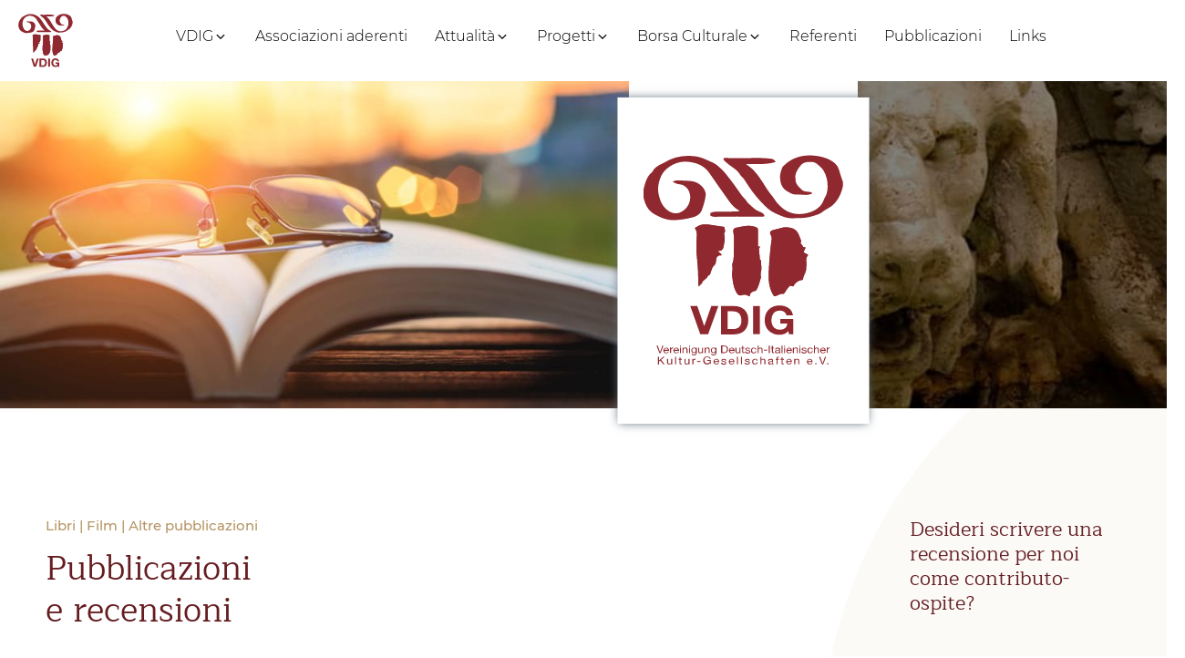

--- FILE ---
content_type: text/html; charset=UTF-8
request_url: https://www.italien-freunde.de/it/pubblicazioni/
body_size: 22117
content:
<!DOCTYPE html>
<html lang="it-IT" >
<head>
<meta charset="UTF-8">
<meta name="viewport" content="width=device-width, initial-scale=1.0">
<!-- WP_HEAD() START -->
<title>Publikationen - VDIG - Federazione delle associazioni italo tedesche in Germania</title>
<meta name='robots' content='max-image-preview:large' />
<link rel="alternate" href="https://www.italien-freunde.de/publikationen/" hreflang="de" />
<link rel="alternate" href="https://www.italien-freunde.de/it/pubblicazioni/" hreflang="it" />
<link rel="alternate" type="application/rss+xml" title="VDIG - Federazione delle associazioni italo tedesche in Germania &raquo; Publikationen Feed" href="https://www.italien-freunde.de/it/pubblicazioni/feed/" />
<style id='wp-img-auto-sizes-contain-inline-css' type='text/css'>
img:is([sizes=auto i],[sizes^="auto," i]){contain-intrinsic-size:3000px 1500px}
/*# sourceURL=wp-img-auto-sizes-contain-inline-css */
</style>
<link rel='stylesheet' id='formidable-css' href='https://www.italien-freunde.de/wp-content/plugins/formidable/css/formidableforms.css?ver=12121235' type='text/css' media='all' />
<style id='wp-block-library-inline-css' type='text/css'>
:root{--wp-block-synced-color:#7a00df;--wp-block-synced-color--rgb:122,0,223;--wp-bound-block-color:var(--wp-block-synced-color);--wp-editor-canvas-background:#ddd;--wp-admin-theme-color:#007cba;--wp-admin-theme-color--rgb:0,124,186;--wp-admin-theme-color-darker-10:#006ba1;--wp-admin-theme-color-darker-10--rgb:0,107,160.5;--wp-admin-theme-color-darker-20:#005a87;--wp-admin-theme-color-darker-20--rgb:0,90,135;--wp-admin-border-width-focus:2px}@media (min-resolution:192dpi){:root{--wp-admin-border-width-focus:1.5px}}.wp-element-button{cursor:pointer}:root .has-very-light-gray-background-color{background-color:#eee}:root .has-very-dark-gray-background-color{background-color:#313131}:root .has-very-light-gray-color{color:#eee}:root .has-very-dark-gray-color{color:#313131}:root .has-vivid-green-cyan-to-vivid-cyan-blue-gradient-background{background:linear-gradient(135deg,#00d084,#0693e3)}:root .has-purple-crush-gradient-background{background:linear-gradient(135deg,#34e2e4,#4721fb 50%,#ab1dfe)}:root .has-hazy-dawn-gradient-background{background:linear-gradient(135deg,#faaca8,#dad0ec)}:root .has-subdued-olive-gradient-background{background:linear-gradient(135deg,#fafae1,#67a671)}:root .has-atomic-cream-gradient-background{background:linear-gradient(135deg,#fdd79a,#004a59)}:root .has-nightshade-gradient-background{background:linear-gradient(135deg,#330968,#31cdcf)}:root .has-midnight-gradient-background{background:linear-gradient(135deg,#020381,#2874fc)}:root{--wp--preset--font-size--normal:16px;--wp--preset--font-size--huge:42px}.has-regular-font-size{font-size:1em}.has-larger-font-size{font-size:2.625em}.has-normal-font-size{font-size:var(--wp--preset--font-size--normal)}.has-huge-font-size{font-size:var(--wp--preset--font-size--huge)}.has-text-align-center{text-align:center}.has-text-align-left{text-align:left}.has-text-align-right{text-align:right}.has-fit-text{white-space:nowrap!important}#end-resizable-editor-section{display:none}.aligncenter{clear:both}.items-justified-left{justify-content:flex-start}.items-justified-center{justify-content:center}.items-justified-right{justify-content:flex-end}.items-justified-space-between{justify-content:space-between}.screen-reader-text{border:0;clip-path:inset(50%);height:1px;margin:-1px;overflow:hidden;padding:0;position:absolute;width:1px;word-wrap:normal!important}.screen-reader-text:focus{background-color:#ddd;clip-path:none;color:#444;display:block;font-size:1em;height:auto;left:5px;line-height:normal;padding:15px 23px 14px;text-decoration:none;top:5px;width:auto;z-index:100000}html :where(.has-border-color){border-style:solid}html :where([style*=border-top-color]){border-top-style:solid}html :where([style*=border-right-color]){border-right-style:solid}html :where([style*=border-bottom-color]){border-bottom-style:solid}html :where([style*=border-left-color]){border-left-style:solid}html :where([style*=border-width]){border-style:solid}html :where([style*=border-top-width]){border-top-style:solid}html :where([style*=border-right-width]){border-right-style:solid}html :where([style*=border-bottom-width]){border-bottom-style:solid}html :where([style*=border-left-width]){border-left-style:solid}html :where(img[class*=wp-image-]){height:auto;max-width:100%}:where(figure){margin:0 0 1em}html :where(.is-position-sticky){--wp-admin--admin-bar--position-offset:var(--wp-admin--admin-bar--height,0px)}@media screen and (max-width:600px){html :where(.is-position-sticky){--wp-admin--admin-bar--position-offset:0px}}

/*# sourceURL=wp-block-library-inline-css */
</style><style id='global-styles-inline-css' type='text/css'>
:root{--wp--preset--aspect-ratio--square: 1;--wp--preset--aspect-ratio--4-3: 4/3;--wp--preset--aspect-ratio--3-4: 3/4;--wp--preset--aspect-ratio--3-2: 3/2;--wp--preset--aspect-ratio--2-3: 2/3;--wp--preset--aspect-ratio--16-9: 16/9;--wp--preset--aspect-ratio--9-16: 9/16;--wp--preset--color--black: #000000;--wp--preset--color--cyan-bluish-gray: #abb8c3;--wp--preset--color--white: #ffffff;--wp--preset--color--pale-pink: #f78da7;--wp--preset--color--vivid-red: #cf2e2e;--wp--preset--color--luminous-vivid-orange: #ff6900;--wp--preset--color--luminous-vivid-amber: #fcb900;--wp--preset--color--light-green-cyan: #7bdcb5;--wp--preset--color--vivid-green-cyan: #00d084;--wp--preset--color--pale-cyan-blue: #8ed1fc;--wp--preset--color--vivid-cyan-blue: #0693e3;--wp--preset--color--vivid-purple: #9b51e0;--wp--preset--gradient--vivid-cyan-blue-to-vivid-purple: linear-gradient(135deg,rgb(6,147,227) 0%,rgb(155,81,224) 100%);--wp--preset--gradient--light-green-cyan-to-vivid-green-cyan: linear-gradient(135deg,rgb(122,220,180) 0%,rgb(0,208,130) 100%);--wp--preset--gradient--luminous-vivid-amber-to-luminous-vivid-orange: linear-gradient(135deg,rgb(252,185,0) 0%,rgb(255,105,0) 100%);--wp--preset--gradient--luminous-vivid-orange-to-vivid-red: linear-gradient(135deg,rgb(255,105,0) 0%,rgb(207,46,46) 100%);--wp--preset--gradient--very-light-gray-to-cyan-bluish-gray: linear-gradient(135deg,rgb(238,238,238) 0%,rgb(169,184,195) 100%);--wp--preset--gradient--cool-to-warm-spectrum: linear-gradient(135deg,rgb(74,234,220) 0%,rgb(151,120,209) 20%,rgb(207,42,186) 40%,rgb(238,44,130) 60%,rgb(251,105,98) 80%,rgb(254,248,76) 100%);--wp--preset--gradient--blush-light-purple: linear-gradient(135deg,rgb(255,206,236) 0%,rgb(152,150,240) 100%);--wp--preset--gradient--blush-bordeaux: linear-gradient(135deg,rgb(254,205,165) 0%,rgb(254,45,45) 50%,rgb(107,0,62) 100%);--wp--preset--gradient--luminous-dusk: linear-gradient(135deg,rgb(255,203,112) 0%,rgb(199,81,192) 50%,rgb(65,88,208) 100%);--wp--preset--gradient--pale-ocean: linear-gradient(135deg,rgb(255,245,203) 0%,rgb(182,227,212) 50%,rgb(51,167,181) 100%);--wp--preset--gradient--electric-grass: linear-gradient(135deg,rgb(202,248,128) 0%,rgb(113,206,126) 100%);--wp--preset--gradient--midnight: linear-gradient(135deg,rgb(2,3,129) 0%,rgb(40,116,252) 100%);--wp--preset--font-size--small: 13px;--wp--preset--font-size--medium: 20px;--wp--preset--font-size--large: 36px;--wp--preset--font-size--x-large: 42px;--wp--preset--spacing--20: 0.44rem;--wp--preset--spacing--30: 0.67rem;--wp--preset--spacing--40: 1rem;--wp--preset--spacing--50: 1.5rem;--wp--preset--spacing--60: 2.25rem;--wp--preset--spacing--70: 3.38rem;--wp--preset--spacing--80: 5.06rem;--wp--preset--shadow--natural: 6px 6px 9px rgba(0, 0, 0, 0.2);--wp--preset--shadow--deep: 12px 12px 50px rgba(0, 0, 0, 0.4);--wp--preset--shadow--sharp: 6px 6px 0px rgba(0, 0, 0, 0.2);--wp--preset--shadow--outlined: 6px 6px 0px -3px rgb(255, 255, 255), 6px 6px rgb(0, 0, 0);--wp--preset--shadow--crisp: 6px 6px 0px rgb(0, 0, 0);}:where(.is-layout-flex){gap: 0.5em;}:where(.is-layout-grid){gap: 0.5em;}body .is-layout-flex{display: flex;}.is-layout-flex{flex-wrap: wrap;align-items: center;}.is-layout-flex > :is(*, div){margin: 0;}body .is-layout-grid{display: grid;}.is-layout-grid > :is(*, div){margin: 0;}:where(.wp-block-columns.is-layout-flex){gap: 2em;}:where(.wp-block-columns.is-layout-grid){gap: 2em;}:where(.wp-block-post-template.is-layout-flex){gap: 1.25em;}:where(.wp-block-post-template.is-layout-grid){gap: 1.25em;}.has-black-color{color: var(--wp--preset--color--black) !important;}.has-cyan-bluish-gray-color{color: var(--wp--preset--color--cyan-bluish-gray) !important;}.has-white-color{color: var(--wp--preset--color--white) !important;}.has-pale-pink-color{color: var(--wp--preset--color--pale-pink) !important;}.has-vivid-red-color{color: var(--wp--preset--color--vivid-red) !important;}.has-luminous-vivid-orange-color{color: var(--wp--preset--color--luminous-vivid-orange) !important;}.has-luminous-vivid-amber-color{color: var(--wp--preset--color--luminous-vivid-amber) !important;}.has-light-green-cyan-color{color: var(--wp--preset--color--light-green-cyan) !important;}.has-vivid-green-cyan-color{color: var(--wp--preset--color--vivid-green-cyan) !important;}.has-pale-cyan-blue-color{color: var(--wp--preset--color--pale-cyan-blue) !important;}.has-vivid-cyan-blue-color{color: var(--wp--preset--color--vivid-cyan-blue) !important;}.has-vivid-purple-color{color: var(--wp--preset--color--vivid-purple) !important;}.has-black-background-color{background-color: var(--wp--preset--color--black) !important;}.has-cyan-bluish-gray-background-color{background-color: var(--wp--preset--color--cyan-bluish-gray) !important;}.has-white-background-color{background-color: var(--wp--preset--color--white) !important;}.has-pale-pink-background-color{background-color: var(--wp--preset--color--pale-pink) !important;}.has-vivid-red-background-color{background-color: var(--wp--preset--color--vivid-red) !important;}.has-luminous-vivid-orange-background-color{background-color: var(--wp--preset--color--luminous-vivid-orange) !important;}.has-luminous-vivid-amber-background-color{background-color: var(--wp--preset--color--luminous-vivid-amber) !important;}.has-light-green-cyan-background-color{background-color: var(--wp--preset--color--light-green-cyan) !important;}.has-vivid-green-cyan-background-color{background-color: var(--wp--preset--color--vivid-green-cyan) !important;}.has-pale-cyan-blue-background-color{background-color: var(--wp--preset--color--pale-cyan-blue) !important;}.has-vivid-cyan-blue-background-color{background-color: var(--wp--preset--color--vivid-cyan-blue) !important;}.has-vivid-purple-background-color{background-color: var(--wp--preset--color--vivid-purple) !important;}.has-black-border-color{border-color: var(--wp--preset--color--black) !important;}.has-cyan-bluish-gray-border-color{border-color: var(--wp--preset--color--cyan-bluish-gray) !important;}.has-white-border-color{border-color: var(--wp--preset--color--white) !important;}.has-pale-pink-border-color{border-color: var(--wp--preset--color--pale-pink) !important;}.has-vivid-red-border-color{border-color: var(--wp--preset--color--vivid-red) !important;}.has-luminous-vivid-orange-border-color{border-color: var(--wp--preset--color--luminous-vivid-orange) !important;}.has-luminous-vivid-amber-border-color{border-color: var(--wp--preset--color--luminous-vivid-amber) !important;}.has-light-green-cyan-border-color{border-color: var(--wp--preset--color--light-green-cyan) !important;}.has-vivid-green-cyan-border-color{border-color: var(--wp--preset--color--vivid-green-cyan) !important;}.has-pale-cyan-blue-border-color{border-color: var(--wp--preset--color--pale-cyan-blue) !important;}.has-vivid-cyan-blue-border-color{border-color: var(--wp--preset--color--vivid-cyan-blue) !important;}.has-vivid-purple-border-color{border-color: var(--wp--preset--color--vivid-purple) !important;}.has-vivid-cyan-blue-to-vivid-purple-gradient-background{background: var(--wp--preset--gradient--vivid-cyan-blue-to-vivid-purple) !important;}.has-light-green-cyan-to-vivid-green-cyan-gradient-background{background: var(--wp--preset--gradient--light-green-cyan-to-vivid-green-cyan) !important;}.has-luminous-vivid-amber-to-luminous-vivid-orange-gradient-background{background: var(--wp--preset--gradient--luminous-vivid-amber-to-luminous-vivid-orange) !important;}.has-luminous-vivid-orange-to-vivid-red-gradient-background{background: var(--wp--preset--gradient--luminous-vivid-orange-to-vivid-red) !important;}.has-very-light-gray-to-cyan-bluish-gray-gradient-background{background: var(--wp--preset--gradient--very-light-gray-to-cyan-bluish-gray) !important;}.has-cool-to-warm-spectrum-gradient-background{background: var(--wp--preset--gradient--cool-to-warm-spectrum) !important;}.has-blush-light-purple-gradient-background{background: var(--wp--preset--gradient--blush-light-purple) !important;}.has-blush-bordeaux-gradient-background{background: var(--wp--preset--gradient--blush-bordeaux) !important;}.has-luminous-dusk-gradient-background{background: var(--wp--preset--gradient--luminous-dusk) !important;}.has-pale-ocean-gradient-background{background: var(--wp--preset--gradient--pale-ocean) !important;}.has-electric-grass-gradient-background{background: var(--wp--preset--gradient--electric-grass) !important;}.has-midnight-gradient-background{background: var(--wp--preset--gradient--midnight) !important;}.has-small-font-size{font-size: var(--wp--preset--font-size--small) !important;}.has-medium-font-size{font-size: var(--wp--preset--font-size--medium) !important;}.has-large-font-size{font-size: var(--wp--preset--font-size--large) !important;}.has-x-large-font-size{font-size: var(--wp--preset--font-size--x-large) !important;}
/*# sourceURL=global-styles-inline-css */
</style>

<style id='classic-theme-styles-inline-css' type='text/css'>
/*! This file is auto-generated */
.wp-block-button__link{color:#fff;background-color:#32373c;border-radius:9999px;box-shadow:none;text-decoration:none;padding:calc(.667em + 2px) calc(1.333em + 2px);font-size:1.125em}.wp-block-file__button{background:#32373c;color:#fff;text-decoration:none}
/*# sourceURL=/wp-includes/css/classic-themes.min.css */
</style>
<link rel='stylesheet' id='oxygen-css' href='https://www.italien-freunde.de/wp-content/plugins/oxygen/component-framework/oxygen.css?ver=4.9.3' type='text/css' media='all' />
<style id='wpgb-head-inline-css' type='text/css'>
.wp-grid-builder:not(.wpgb-template),.wpgb-facet{opacity:0.01}.wpgb-facet fieldset{margin:0;padding:0;border:none;outline:none;box-shadow:none}.wpgb-facet fieldset:last-child{margin-bottom:40px;}.wpgb-facet fieldset legend.wpgb-sr-only{height:1px;width:1px}
/*# sourceURL=wpgb-head-inline-css */
</style>
<script type="text/javascript" src="https://www.italien-freunde.de/wp-includes/js/jquery/jquery.min.js?ver=3.7.1" id="jquery-core-js"></script>
<link rel="https://api.w.org/" href="https://www.italien-freunde.de/wp-json/" /><link rel="EditURI" type="application/rsd+xml" title="RSD" href="https://www.italien-freunde.de/xmlrpc.php?rsd" />

<noscript><style>.wp-grid-builder .wpgb-card.wpgb-card-hidden .wpgb-card-wrapper{opacity:1!important;visibility:visible!important;transform:none!important}.wpgb-facet {opacity:1!important;pointer-events:auto!important}.wpgb-facet *:not(.wpgb-pagination-facet){display:none}</style></noscript><script>document.documentElement.className += " js";</script>
<style>.oxygen-oxy-ou_countdown-oucd_timezone .select2-container--default .select2-selection--single .select2-selection__rendered{color: #fff!important;}</style><link rel="icon" href="https://www.italien-freunde.de/wp-content/uploads/favicon.ico" sizes="32x32" />
<link rel="icon" href="https://www.italien-freunde.de/wp-content/uploads/favicon.ico" sizes="192x192" />
<link rel="apple-touch-icon" href="https://www.italien-freunde.de/wp-content/uploads/favicon.ico" />
<meta name="msapplication-TileImage" content="https://www.italien-freunde.de/wp-content/uploads/favicon.ico" />
<link rel='stylesheet' id='oxygen-cache-1526-css' href='//www.italien-freunde.de/wp-content/uploads/oxygen/css/1526.css?cache=1765541222&#038;ver=3314a231428bf627913b0b41d8dc3b6a' type='text/css' media='all' />
<link rel='stylesheet' id='oxygen-cache-1540-css' href='//www.italien-freunde.de/wp-content/uploads/oxygen/css/1540.css?cache=1765494642&#038;ver=3314a231428bf627913b0b41d8dc3b6a' type='text/css' media='all' />
<link rel='stylesheet' id='oxygen-universal-styles-css' href='//www.italien-freunde.de/wp-content/uploads/oxygen/css/universal.css?cache=1765545597&#038;ver=3314a231428bf627913b0b41d8dc3b6a' type='text/css' media='all' />
<!-- END OF WP_HEAD() -->
<link rel='stylesheet' id='wpgb-facets-css' href='https://www.italien-freunde.de/wp-content/plugins/wp-grid-builder/public/css/facets.css?ver=2.0.2' type='text/css' media='all' />
<link rel='stylesheet' id='wpgb-styles-css' href='https://www.italien-freunde.de/wp-content/uploads/wpgb/facets/styles.css?ver=1716829951' type='text/css' media='all' />
</head>
<body class="archive post-type-archive post-type-archive-publikationen wp-theme-oxygen-is-not-a-theme  wp-embed-responsive oxygen-body" >




						<header id="_header-530-219" class="oxy-header-wrapper oxy-sticky-header oxy-overlay-header oxy-header" ><div id="_header_row-531-219" class="oxy-header-row" ><div class="oxy-header-container"><div id="_header_left-532-219" class="oxy-header-left" ><a id="link-533-219" class="ct-link" href="https://www.italien-freunde.de/it/home/"   ><img  id="image-534-219" alt="Vereinigung Deutsch-Italienischer Kultur-Gesellschaften e.V. (VDIG) - Logo" src="https://www.italien-freunde.de/wp-content/uploads/VDIG_logo_rot2.svg" class="ct-image" srcset="" sizes="(max-width: 0px) 100vw, 0px" /></a></div><div id="_header_center-535-219" class="oxy-header-center" ><div id="mob-lang-switch" class="ct-code-block" ><select name="lang_choice_1" id="lang_choice_1" class="pll-switcher-select">
	<option value="https://www.italien-freunde.de/publikationen/" lang="de-DE">Deutsch</option>
	<option value="https://www.italien-freunde.de/it/pubblicazioni/" lang="it-IT" selected='selected'>Italiano</option>

</select>
<script type="text/javascript">
					document.getElementById( "lang_choice_1" ).addEventListener( "change", function ( event ) { location.href = event.currentTarget.value; } )
				</script></div>
		<nav id="-mega-menu-536-219" class="oxy-mega-menu " ><ul class="oxy-inner-content oxy-mega-menu_inner" data-trigger=".oxy-burger-trigger" data-hovertabs="true" data-odelay="0" data-cdelay="50" data-duration="300" data-mouseover="true" data-hash-close="false" data-auto-aria="true" data-type="individual" >
		<li id="-mega-dropdown-537-219" class="oxy-mega-dropdown mega-toplevel-tab mega-toplevel-tab-l " ><a  href="#dropdown" class="oxy-mega-dropdown_link " data-disable-link="disable" data-expanded="disable" ><span class="oxy-mega-dropdown_link-text">VDIG</span><span class="oxy-mega-dropdown_icon"><svg id="icon-mega-dropdown-537-219"><use xlink:href="#FontAwesomeicon-angle-down"></use></svg></span></a><div class="oxy-mega-dropdown_inner oxy-header-container" data-icon="FontAwesomeicon-angle-down"><div class="oxy-mega-dropdown_container"><div class="oxy-inner-content oxy-mega-dropdown_content oxy-header-container"><div id="div_block-538-219" class="ct-div-block mega-sublevel-textlink" ><a id="link_text-539-219" class="ct-link-text mega-sublevel-textlink-single" href="https://www.italien-freunde.de/it/chi-siamo/"   >Chi siamo</a><a id="link_text-541-219" class="ct-link-text mega-sublevel-textlink-single" href="https://www.italien-freunde.de/it/riunioni-e-anniversari/"   >Riunioni e anniversari</a></div><div id="div_block-595-545" class="ct-div-block mega-sublevel-textlink" ><a id="link_text-596-545" class="ct-link-text mega-sublevel-textlink-single" href="https://www.italien-freunde.de/it/comitato-consultivo/"   >Comitato Consultivo</a><a id="link_text-597-545" class="ct-link-text mega-sublevel-textlink-single" href="https://www.italien-freunde.de/it/societa_sorelle/"   >Società sorelle</a></div><div id="div_block-615-1526" class="ct-div-block" ><div id="div_block-616-1526" class="ct-div-block" ><a id="link-617-1526" class="ct-link" href="https://www.italien-freunde.de/it/cronaca/"   ><img  id="image-618-1526" alt="VDIG_Cover_Chronikergänzung_VDIG_web" src="https://www.italien-freunde.de/wp-content/uploads/Cover_Chronikergaenzung_VDIG_web.jpg" class="ct-image" srcset="https://www.italien-freunde.de/wp-content/uploads/Cover_Chronikergaenzung_VDIG_web.jpg 350w, https://www.italien-freunde.de/wp-content/uploads/Cover_Chronikergaenzung_VDIG_web-210x300.jpg 210w" sizes="(max-width: 350px) 100vw, 350px" /><h3 id="headline-619-1526" class="ct-headline">VDIG Cronaca</h3></a></div><div id="div_block-620-1526" class="ct-div-block" ><a id="link-621-1526" class="ct-link" href="#kontakt-footer"   ><img  id="image-622-1526" alt="Vereinigung Deutsch-Italienischer Kultur-Gesellschaften e.V. (VDIG) - Kontakt" src="https://www.italien-freunde.de/wp-content/uploads/vereinigung-deutsch-italienischer-gesellschaften-kontakt.jpg" class="ct-image" srcset="https://www.italien-freunde.de/wp-content/uploads/vereinigung-deutsch-italienischer-gesellschaften-kontakt.jpg 694w, https://www.italien-freunde.de/wp-content/uploads/vereinigung-deutsch-italienischer-gesellschaften-kontakt-209x300.jpg 209w" sizes="(max-width: 694px) 100vw, 694px" /><h4 id="headline-623-1526" class="ct-headline">Contatto</h4></a></div></div></div></div></div></li>

		
		<li id="-mega-dropdown-564-219" class="oxy-mega-dropdown mega-toplevel-tab " ><a  target="_self" href="https://www.italien-freunde.de/it/membri/" class="oxy-mega-dropdown_link oxy-mega-dropdown_just-link " data-disable-link="disable" data-expanded="disable" ><span class="oxy-mega-dropdown_link-text">Associazioni aderenti</span></a></li>

		
		<li id="-mega-dropdown-543-219" class="oxy-mega-dropdown mega-toplevel-tab mega-toplevel-tab-l " ><a  href="#dropdown" class="oxy-mega-dropdown_link " data-disable-link="disable" data-expanded="disable" ><span class="oxy-mega-dropdown_link-text">Attualità</span><span class="oxy-mega-dropdown_icon"><svg id="icon-mega-dropdown-543-219"><use xlink:href="#FontAwesomeicon-angle-down"></use></svg></span></a><div class="oxy-mega-dropdown_inner oxy-header-container" data-icon="FontAwesomeicon-angle-down"><div class="oxy-mega-dropdown_container"><div class="oxy-inner-content oxy-mega-dropdown_content oxy-header-container"><a id="link-544-219" class="ct-link mega-sublevel-img-container" href="https://www.italien-freunde.de/it/evento/attuali/"   ><h4 id="headline-545-219" class="ct-headline">Eventi</h4></a><a id="link-546-219" class="ct-link mega-sublevel-img-container" href="https://www.italien-freunde.de/it/news/"   ><h4 id="headline-547-219" class="ct-headline">News</h4></a><a id="link-548-219" class="ct-link mega-sublevel-img-container" href="https://www.italien-freunde.de/it/bacheca/"   ><h4 id="headline-549-219" class="ct-headline">Bacheca</h4></a></div></div></div></li>

		
		<li id="-mega-dropdown-550-219" class="oxy-mega-dropdown mega-toplevel-tab mega-toplevel-tab-l " ><a  href="#dropdown" class="oxy-mega-dropdown_link " data-disable-link="disable" data-expanded="disable" ><span class="oxy-mega-dropdown_link-text">Progetti</span><span class="oxy-mega-dropdown_icon"><svg id="icon-mega-dropdown-550-219"><use xlink:href="#FontAwesomeicon-angle-down"></use></svg></span></a><div class="oxy-mega-dropdown_inner oxy-header-container" data-icon="FontAwesomeicon-angle-down"><div class="oxy-mega-dropdown_container"><div class="oxy-inner-content oxy-mega-dropdown_content oxy-header-container"><a id="link-551-219" class="ct-link mega-sublevel-img-container" href="https://www.italien-freunde.de/it/vdig_progetti/"   ><h4 id="headline-552-219" class="ct-headline">Quadro dei <br>progetti</h4></a><div id="div_block-625-1526" class="ct-div-block" ><h4 id="headline-626-1526" class="ct-headline">O anche scegliere:</h4><div id="div_block-627-1526" class="ct-div-block" ><a id="link-628-1526" class="ct-link mega-sublevel-link-wrap" href="https://www.italien-freunde.de/it/vdig_progetti/vdig-maratona-di-lettura/"   ><img  id="image-629-1526" alt="VDIG-Lesung" src="https://www.italien-freunde.de/wp-content/uploads/vereinigung-deutsch-italienischer-kultur-gesellschaften__lesemarathon2-300x300.jpg" class="ct-image mega-sublevel-img-s" srcset="https://www.italien-freunde.de/wp-content/uploads/vereinigung-deutsch-italienischer-kultur-gesellschaften__lesemarathon2-300x300.jpg 300w, https://www.italien-freunde.de/wp-content/uploads/vereinigung-deutsch-italienischer-kultur-gesellschaften__lesemarathon2-150x150.jpg 150w" sizes="(max-width: 300px) 100vw, 300px" /><h3 id="headline-630-1526" class="ct-headline">Maratona di Lettura della VDIG</h3></a><a id="link-631-1526" class="ct-link mega-sublevel-link-wrap" href="https://www.italien-freunde.de/it/vdig_progetti/incontri-senza-frontiere/"   ><img  id="image-632-1526" alt="Italien-Freunde - Treffen ohne Grenzen" src="https://www.italien-freunde.de/wp-content/uploads/italien-freunde__treffen_ohne_grenzen-150x150.jpg" class="ct-image mega-sublevel-img-s" srcset="" sizes="(max-width: 150px) 100vw, 150px" /><h3 id="headline-633-1526" class="ct-headline">Incontri senza frontiere</h3></a><a id="link-634-1526" class="ct-link mega-sublevel-link-wrap" href="https://www.italien-freunde.de/it/vdig_progetti/oli-omaggio-alla-lingua-italiana/"   ><img  id="image-635-1526" alt="Vereinigung Deutsch-Italienischer Kultur-Gesellschaften e.V. (VDIG) - Oli-Sprachoffensive-Projekt" src="https://www.italien-freunde.de/wp-content/uploads/vereinigung-deutsch-italienischer-kultur-gesellschaften__oli2-150x150.gif" class="ct-image mega-sublevel-img-s" srcset="" sizes="(max-width: 150px) 100vw, 150px" /><h3 id="headline-636-1526" class="ct-headline">oli - omaggio alla lingua italiana</h3></a><a id="link-637-1526" class="ct-link mega-sublevel-link-wrap" href="https://www.italien-freunde.de/it/vdig_progetti/"   ><img  id="image-638-1526" alt="Vereinigung Deutsch-Italienischer Kultur-Gesellschaften e.V. (VDIG) - Hintergrund Verlauf" src="https://www.italien-freunde.de/wp-content/uploads/vereinigung-deutsch-italienischer-kultur-gesellschaften__bg-300x120.jpg" class="ct-image mega-sublevel-img-s" srcset="" sizes="(max-width: 300px) 100vw, 300px" /><h3 id="headline-639-1526" class="ct-headline">Di più...</h3></a></div></div></div></div></div></li>

		
		<li id="-mega-dropdown-556-219" class="oxy-mega-dropdown mega-toplevel-tab-xl " ><a  href="#dropdown" class="oxy-mega-dropdown_link " data-disable-link="disable" data-expanded="disable" ><span class="oxy-mega-dropdown_link-text">Borsa Culturale</span><span class="oxy-mega-dropdown_icon"><svg id="icon-mega-dropdown-556-219"><use xlink:href="#FontAwesomeicon-angle-down"></use></svg></span></a><div class="oxy-mega-dropdown_inner oxy-header-container" data-icon="FontAwesomeicon-angle-down"><div class="oxy-mega-dropdown_container"><div class="oxy-inner-content oxy-mega-dropdown_content oxy-header-container"><a id="link-557-219" class="ct-link mega-sublevel-img-container" href="https://www.italien-freunde.de/it/borsa_culturale/"   ><h4 id="headline-558-219" class="ct-headline">Borsa Culturale<br></h4></a><a id="link-559-219" class="ct-link mega-sublevel-img-container" href="https://www.italien-freunde.de/it/premio_culturale/"   ><h4 id="headline-560-219" class="ct-headline">Premio Culturale<br></h4></a></div></div></div></li>

		
		<li id="-mega-dropdown-561-219" class="oxy-mega-dropdown mega-toplevel-tab " ><a  target="_self" href="https://www.italien-freunde.de/it/referenti/" class="oxy-mega-dropdown_link oxy-mega-dropdown_just-link " data-disable-link="disable" data-expanded="disable" ><span class="oxy-mega-dropdown_link-text">Referenti</span></a></li>

		
		<li id="-mega-dropdown-562-219" class="oxy-mega-dropdown mega-toplevel-tab " ><a  target="_self" href="https://www.italien-freunde.de/it/pubblicazioni/" class="oxy-mega-dropdown_link oxy-mega-dropdown_just-link " data-disable-link="disable" data-expanded="disable" ><span class="oxy-mega-dropdown_link-text">Pubblicazioni</span></a></li>

		
		<li id="-mega-dropdown-563-219" class="oxy-mega-dropdown mega-toplevel-tab " ><a  target="_self" href="https://www.italien-freunde.de/it/link_esterni/" class="oxy-mega-dropdown_link oxy-mega-dropdown_just-link " data-disable-link="disable" data-expanded="disable" ><span class="oxy-mega-dropdown_link-text">Links</span></a></li>

		</ul></nav>

		</div><div id="_header_right-567-219" class="oxy-header-right" ><nav id="_nav_menu-610-1526" class="oxy-nav-menu oxy-nav-menu-dropdowns oxy-nav-menu-dropdown-arrow" ><div class='oxy-menu-toggle'><div class='oxy-nav-menu-hamburger-wrap'><div class='oxy-nav-menu-hamburger'><div class='oxy-nav-menu-hamburger-line'></div><div class='oxy-nav-menu-hamburger-line'></div><div class='oxy-nav-menu-hamburger-line'></div></div></div></div><div class="menu-sprachen-container"><ul id="menu-sprachen" class="oxy-nav-menu-list"><li id="menu-item-1559-de" class="lang-item lang-item-118 lang-item-de lang-item-first menu-item menu-item-type-custom menu-item-object-custom menu-item-1559-de"><a href="https://www.italien-freunde.de/publikationen/" hreflang="de-DE" lang="de-DE"><img src="[data-uri]" alt="Deutsch" width="16" height="11" style="width: 16px; height: 11px;" /></a></li>
<li id="menu-item-1559-it" class="lang-item lang-item-120 lang-item-it current-lang menu-item menu-item-type-custom menu-item-object-custom menu-item-1559-it"><a href="https://www.italien-freunde.de/it/pubblicazioni/" hreflang="it-IT" lang="it-IT"><img src="[data-uri]" alt="Italiano" width="16" height="11" style="width: 16px; height: 11px;" /></a></li>
</ul></div></nav>
		<div id="-burger-trigger-568-219" class="oxy-burger-trigger " ><button aria-label="Open menu" data-touch="click"  class="hamburger hamburger--slider " type="button"><span class="hamburger-box"><span class="hamburger-inner"></span></span></button></div>

		</div></div></div></header>
				<script type="text/javascript">
			jQuery(document).ready(function() {
				var selector = "#_header-530-219",
					scrollval = parseInt("100");
				if (!scrollval || scrollval < 1) {
										if (jQuery(window).width() >= 1281){
											jQuery("body").css("margin-top", jQuery(selector).outerHeight());
						jQuery(selector).addClass("oxy-sticky-header-active");
										}
									}
				else {
					var scrollTopOld = 0;
					jQuery(window).scroll(function() {
						if (!jQuery('body').hasClass('oxy-nav-menu-prevent-overflow')) {
							if (jQuery(this).scrollTop() > scrollval 
																) {
								if (
																		jQuery(window).width() >= 1281 && 
																		!jQuery(selector).hasClass("oxy-sticky-header-active")) {
									if (jQuery(selector).css('position')!='absolute') {
										jQuery("body").css("margin-top", jQuery(selector).outerHeight());
									}
									jQuery(selector)
										.addClass("oxy-sticky-header-active")
																			.addClass("oxy-sticky-header-fade-in");
																	}
							}
							else {
								jQuery(selector)
									.removeClass("oxy-sticky-header-fade-in")
									.removeClass("oxy-sticky-header-active");
								if (jQuery(selector).css('position')!='absolute') {
									jQuery("body").css("margin-top", "");
								}
							}
							scrollTopOld = jQuery(this).scrollTop();
						}
					})
				}
			});
		</script><section id="section-2-532" class=" ct-section " ><div class="ct-section-inner-wrap"><div id="div_block-3-532" class="ct-div-block vdig-main-header" ><div id="div_block-4-532" class="ct-div-block publikation-main-header" ></div><a id="div_block-5-532" class="ct-link vdig-main-header2" href="https://www.italien-freunde.de/it/home/"   ></a><div id="div_block-6-532" class="ct-div-block publikation-main-header3" ></div></div></div></section><section id="section-7-532" class=" ct-section" ><div class="ct-section-inner-wrap"><div id="new_columns-8-532" class="ct-new-columns" ><div id="div_block-9-532" class="ct-div-block publikation-haupt" ><h3 id="headline-10-532" class="ct-headline">Libri | Film | Altre pubblicazioni</h3><h1 id="headline-11-532" class="ct-headline">Pubblicazioni<br>e recensioni</h1><div id="text_block-12-532" class="ct-text-block seiteninfo mg-seiteninfo" >In questa rubrica vengono presentate pubblicazioni riguardanti temi italo-tedeschi. Le aree tematiche sono molto ampie: storia, cultura, politica, storia dell'arte, cinema e altro ancora. Alcune delle pubblicazioni vengono trattate  più dettagliatamente nelle recensioni.<br><br>Buona lettura!</div></div><div id="div_block-13-532" class="ct-div-block" ><div id="div_block-14-532" class="ct-div-block mg-sidebar-right" ><div id="div_block-15-532" class="ct-div-block referent-sidebar-content-wrap" ><h1 id="headline-16-532" class="ct-headline">Desideri scrivere una recensione per noi come contributo-ospite?</h1><h4 id="headline-17-532" class="ct-headline publikation-sidebar-text2">Con i loro contributi gli ospiti arricchiscono lo spettro tematico della nostra rubrica.<br>Se sei interessato a mandare un contributo, mettiti in contatto con noi!</h4></div><a id="link-18-532" class="ct-link button-l" href="mailto:info@italien-freunde.de"   ><div id="text_block-20-532" class="ct-text-block" >Inviaci un'e-mail</div></a></div></div></div></div></section><section id="section-21-532" class=" ct-section" ><div class="ct-section-inner-wrap"><div id="div_block-22-532" class="ct-div-block" ><h4 id="headline-23-532" class="ct-headline">Le pubblicazioni più recenti:</h4><div id="div_block-24-532" class="ct-div-block" ><div id="_dynamic_list-25-532" class="oxy-dynamic-list"><div id="div_block-26-532-1" class="ct-div-block" data-id="div_block-26-532"><a id="link-27-532-1" class="ct-link" href="https://www.italien-freunde.de/it/pubblicazioni/eine-reise-zu-igor-mitoraj/" target="_self" data-id="link-27-532"><img id="image-28-532-1" alt="VDIG_Cover_Mitoraj" src="https://www.italien-freunde.de/wp-content/uploads/Cover_Mitoraj.jpg" class="ct-image" data-id="image-28-532"></a><div id="div_block-29-532-1" class="ct-div-block publikation-shadow" data-id="div_block-29-532"></div></div><div id="div_block-26-532-2" class="ct-div-block" data-id="div_block-26-532"><a id="link-27-532-2" class="ct-link" href="https://www.italien-freunde.de/it/pubblicazioni/die-gaumenfreuden-des-jungen-goethe/" target="_self" data-id="link-27-532"><img id="image-28-532-2" alt="VDIG_Cover_Gaumenfreuden_Melara-Duerbeck" src="https://www.italien-freunde.de/wp-content/uploads/Cover_Gaumenfreuden_Melara-Duerbeck.png" class="ct-image" data-id="image-28-532"></a><div id="div_block-29-532-2" class="ct-div-block publikation-shadow" data-id="div_block-29-532"></div></div><div id="div_block-26-532-3" class="ct-div-block" data-id="div_block-26-532"><a id="link-27-532-3" class="ct-link" href="https://www.italien-freunde.de/it/pubblicazioni/rudolf-jacobs-ein-bremer-partisan-in-norditalien-1944/" target="_self" data-id="link-27-532"><img id="image-28-532-3" alt="VDIG_Cover_Jacobs_Petzold_web" src="https://www.italien-freunde.de/wp-content/uploads/Cover_Jacobs_Petzold_web.jpg" class="ct-image" data-id="image-28-532"></a><div id="div_block-29-532-3" class="ct-div-block publikation-shadow" data-id="div_block-29-532"></div></div>                    
                                            
                                        
                    </div>
</div></div></div></section><section id="section-42-532" class=" ct-section" ><div class="ct-section-inner-wrap"><div id="div_block-43-532" class="ct-div-block mg-auswahl-treffen" ><div id="div_block-44-532" class="ct-div-block " ><img  id="image-45-532" alt="Vereinigung Deutsch-Italienischer Kultur-Gesellschaften e.V. (VDIG) - Lupe" src="https://www.italien-freunde.de/wp-content/uploads/search.svg" class="ct-image search-icon" srcset="" sizes="(max-width: 0px) 100vw, 0px" /></div><h5 id="headline-46-532" class="ct-headline search-text">Fai la tua scelta</h5></div><div id="text_block-1512-1540" class="ct-text-block" >[I contributi vengono pubblicati in italiano se ne esiste la traduzione, altrimenti restano in tedesco]</div><div id="div_block-1327-1540" class="ct-div-block" >
		<div id="-wpgb-facet-1332-1540" class="oxy-wpgb-facet " ><div class="wpgb-facet wpgb-loading wpgb-facet-1" data-facet="1" data-grid="oxygen-element-280">	<h4 class="wpgb-facet-title">Categoria</h4>
		<fieldset>
		<legend class="wpgb-facet-title wpgb-sr-only">Categoria</legend>
		<div class="wpgb-select-facet"><label><span class="wpgb-sr-only">Categoria</span><select class="wpgb-select" name="publikation_kategorie"><option value="">Tutti</option><option value="arte-e-cultura">Arte e cultura</option><option value="biografia">Biografia</option><option value="culinaria">Culinaria</option><option value="historia">Historia</option><option value="letteratura">Letteratura</option><option value="lingua">Lingua</option><option value="narrativa">Narrativa</option><option value="storia-contemporanea">Storia Contemporanea</option><option value="tempo-e-paese">Tempo e paese</option><option value="viaggi">Viaggi</option></select><span class="wpgb-select-controls"><span class="wpgb-select-separator"></span><svg class="wpgb-select-toggle" viewBox="0 0 24 24" height="24" width="24" aria-hidden="true" focusable="false"><path d="m12 14.536-.045.043.045-.043-5.3-5.114 5.3 5.114 5.3-5.114-5.3 5.114.045.043Z"/></svg></span></label></div>	</fieldset>
	</div></div>

		
		<div id="-wpgb-facet-1334-1540" class="oxy-wpgb-facet " ><div class="wpgb-facet wpgb-loading wpgb-facet-2" data-facet="2" data-grid="oxygen-element-280">	<h4 class="wpgb-facet-title">Autore</h4>
		<fieldset>
		<legend class="wpgb-facet-title wpgb-sr-only">Autore</legend>
		<div class="wpgb-select-facet"><label><span class="wpgb-sr-only">Autore</span><select class="wpgb-select wpgb-combobox" name="publikation_autor"><option value="">Tutti</option><option value="alda-merini">Alda Merini</option><option value="alessandra-lombardi--lucia-mor--nikola-rossbach-(hrsg-)">Alessandra Lombardi, Lucia Mor, Nikola Roßbach (Hrsg.)</option><option value="alessandra-lombardi--lucia-mor-and-nikola-rossbach-(hrsg-)">Alessandra Lombardi, Lucia Mor and Nikola Roßbach (Hrsg.)</option><option value="alessandro-coppo">Alessandro Coppo</option><option value="andreas-rossmann">Andreas Rossmann</option><option value="antonietta-patrizia-zeoli">Antonietta Patrizia Zeoli</option><option value="barbara-de-mars">Barbara de Mars</option><option value="boris-johnson">Boris Johnson</option><option value="carmine-chiellino">Carmine Chiellino</option><option value="charles-louis-de-montesquieu">Charles-Louis de Montesquieu</option><option value="chiara-santucci-ganzert">Chiara Santucci Ganzert</option><option value="christine-michler--daniel-reimann">Christine Michler, Daniel Reimann</option><option value="danilo-reato">Danilo Reato</option><option value="dieter-jaeschke">Dieter Jaeschke</option><option value="dieter-richter">Dieter Richter</option><option value="div-">Div.</option><option value="elisabeth-melzer-geissler">Elisabeth Melzer-Geissler</option><option value="f80acc53fda76c359142899043e7b08d">Wolfgang Altgeld, Thomas Frenz, Angelica Gernert, Michael Groblewski, Rudolf Lill (Hrsg.)</option><option value="franz-j--bauer">Franz J. Bauer</option><option value="friederike-hausmann">Friederike Hausmann</option><option value="gabriele-heinecke--christiane-kohl-und-maren-westermann-(hrsg-)">Gabriele Heinecke, Christiane Kohl und Maren Westermann (Hrsg.)</option><option value="giovanni-distefano">Giovanni Distefano</option><option value="giuseppe-tomasi-di-lampedusa">Giuseppe Tomasi di Lampedusa</option><option value="golo-maurer">Golo Maurer</option><option value="harald-rudolf">Harald Rudolf</option><option value="henning-kluever">Henning Klüver</option><option value="jochem-rudersdorf-(hrsg-)">Jochem Rudersdorf (Hrsg.)</option><option value="jutta-hecker">Jutta Hecker</option><option value="karoline-roerig">Karoline Rörig</option><option value="klaus-rudolf-engert">Klaus Rudolf Engert</option><option value="klaus-werner-haupt">Klaus-Werner Haupt</option><option value="laura-melara-duerbeck">Laura Melara-Dürbeck</option><option value="laurian-kanzleiter">Laurian Kanzleiter</option><option value="le-garzantine">Le Garzantine</option><option value="melania-g--mazzucco">Melania G. Mazzucco</option><option value="monika-antes">Monika Antes</option><option value="nello-simeone">Nello Simeone</option><option value="nicoletta-giampietro">Nicoletta Giampietro</option><option value="nikola-rossbach-(hrsg-)">Nikola Roßbach (Hrsg.)</option><option value="oliver-heilwagen">Oliver Heilwagen</option><option value="ossip-kalenter">Ossip Kalenter</option><option value="paul-marmottan">Paul Marmottan</option><option value="petra-reski">Petra Reski</option><option value="rainer-grimm">Rainer Grimm</option><option value="roberta-gregorio">Roberta Gregorio</option><option value="ruprecht-guenther">Ruprecht Günther</option><option value="sprecher:-rolf-becker-">Sprecher: Rolf Becker
</option><option value="studienkreis-fuer-tourismus-und-entwicklung-e--v--(hrsg-)">Studienkreis für Tourismus und Entwicklung e. V. (Hrsg.)</option><option value="thomas-raiser-">Thomas Raiser </option><option value="ulrike-petzold">Ulrike Petzold</option><option value="ulrike-rauh">Ulrike Rauh</option><option value="volker-reinhardt">Volker Reinhardt</option><option value="werner-huber">Werner Huber</option></select><span class="wpgb-select-controls"><span class="wpgb-select-separator"></span><svg class="wpgb-select-toggle" viewBox="0 0 24 24" height="24" width="24" aria-hidden="true" focusable="false"><path d="m12 14.536-.045.043.045-.043-5.3-5.114 5.3 5.114 5.3-5.114-5.3 5.114.045.043Z"/></svg></span></label></div>	</fieldset>
	</div></div>

		
		<div id="-wpgb-facet-1336-1540" class="oxy-wpgb-facet " ><div class="wpgb-facet wpgb-loading wpgb-facet-17" data-facet="17" data-grid="oxygen-element-280">	<h4 class="wpgb-facet-title">Titolo</h4>
		<fieldset>
		<legend class="wpgb-facet-title wpgb-sr-only">Titolo</legend>
		<div class="wpgb-select-facet"><label><span class="wpgb-sr-only">Titolo</span><select class="wpgb-select wpgb-combobox" name="publikation_titel"><option value="">Tutti</option><option value="„ich-bin-recht-wohl-hier-aufgenommen-worden----“">„Ich bin recht wohl hier aufgenommen worden ...“</option><option value="100-woerter-venezianisch-ein-kulturgeschichtliches-lexikon">100 Wörter Venezianisch
Ein kulturgeschichtliches Lexikon</option><option value="1c52ffc83cce9e3cb44a9bfb5cacc8d2">Meine Tramezzini. Eine Einführung in die Geheimnisse des venezianischen Sandwiches</option><option value="226cf3a6941c3e9c2ea91cdffafadb7b">Cristina Trivulzio di Belgiojoso (1808-1871). Geschichtsschreibung und Politik im Risorgimento

</option><option value="2d19a94248807a488b4ade316621795f">Flammendes Leben. Sehnsucht, Erfüllung und Katastrophe im Leben Johann Joachim Winckelmanns</option><option value="549c4be2149395545aa9689e60e4d852">Il Professore Giacometti indaga a Roccabella – ein mutiger Ermittler und sein Dorfalltag in Italien – ein zweisprachiger Lernkrimi für Lernende der italienischen Sprache</option><option value="8d8873a5ee538d14d2c91ade9eeca65a">Napoleons Einzug in Venedig 1807. Seine Villa in Stra und seine Residenz in Venedig</option><option value="anmerkungen-zu-venedig--1728--politik--wirtschaft--gesellschaft--natur">Anmerkungen zu Venedig, 1728. Politik. Wirtschaft. Gesellschaft. Natur</option><option value="be257674a376199c76e9cf34c217682e">Italiens berühmteste Hochstapler: Giacomo Casanova und Alessandro Graf von Cagliostro</option><option value="bella-italia-auf-grand-tour-mit-grossen-italienreisenden">Bella Italia - Auf Grand Tour mit großen Italienreisenden</option><option value="boccaccio-und-die-freundschaft">Boccaccio und die Freundschaft</option><option value="chronik-des-ghettos-von-venedig">Chronik des Ghettos von Venedig</option><option value="con-gusto--die-kulinarische-geschichte-der-italiensehnsucht">Con gusto. Die kulinarische Geschichte der Italiensehnsucht</option><option value="das-leere-venedig--ein-sehnsuchtsort-in-der-zeitenwende">Das leere Venedig. Ein Sehnsuchtsort in der Zeitenwende</option><option value="das-massaker-von-sant’anna-di-stazzema-">Das Massaker von Sant’Anna di Stazzema
</option><option value="der-gardasee-und-die-deutschen-i-tedeschi-e-il-garda-">Der Gardasee und die Deutschen - I Tedeschi e il Garda

</option><option value="der-leopard">Der Leopard</option><option value="der-see-ging-hoch-mit-seinen-blauen--blauen--ach--so-reizend-blauen-wellen--">Der See ging hoch mit seinen blauen, blauen, ach, so reizend blauen Wellen. 
</option><option value="deutsche-kuenstler-sehen-italien">Deutsche Künstler sehen Italien</option><option value="die-gaumenfreuden-des-jungen-goethe">Die Gaumenfreuden des jungen Goethe</option><option value="die-macht-der-schoenheit--kulturgeschichte-italiens-">Die Macht der Schönheit. Kulturgeschichte Italiens

</option><option value="die-verliebte-seele-">Die verliebte Seele

</option><option value="die-vermessung-der-liebe">Die Vermessung der Liebe</option><option value="die-villa-der-architektin-">Die Villa der Architektin </option><option value="eine-reise-zu-dante--zehn-begegnungen-zwischen-florenz-und-ravenna-">Eine Reise zu Dante. Zehn Begegnungen zwischen Florenz und Ravenna </option><option value="eine-reise-zu-igor-mitoraj">Eine Reise zu Igor Mitoraj</option><option value="enciclopedia-del-medioevo">Enciclopedia del Medioevo</option><option value="es-war-einmal-deutschland-–-gelobtes-land">Es war einmal Deutschland – Gelobtes Land</option><option value="fachdidaktik-italienisch--eine-einfuehrung">Fachdidaktik Italienisch. 
Eine Einführung</option><option value="francesco-algarotti:-gelehrter-connaisseur-poet">Francesco Algarotti: Gelehrter - Connaisseur - Poet</option><option value="francisco-de-miranda:-venedig--1785--ein-reisebericht">Francisco de Miranda: Venedig, 1785. Ein Reisebericht</option><option value="gebrauchsanweisung-fuer-italien">Gebrauchsanweisung für Italien</option><option value="gebrauchsanweisung-fuer-sardinien">Gebrauchsanweisung für Sardinien</option><option value="geschichte-italiens">Geschichte Italiens</option><option value="gli-abetini--fortuna-e-splendore-di-una-cittadina-del-mediterraneo-">Gli Abetini. Fortuna e splendore di una cittadina del Mediterraneo
</option><option value="heimreisen:-goethe--italien-und-die-suche-der-deutschen-nach-sich-selbst-">Heimreisen: 
Goethe, Italien und die Suche der Deutschen nach sich selbst
</option><option value="introduzione-alla-letteratura-degli-scrittori-italiani-in-germania">Introduzione alla letteratura degli scrittori italiani in Germania</option><option value="italien-als-bruecke-zum-‚orient‘">Italien als Brücke zum ‚Orient‘</option><option value="italien-hoeren">Italien hören</option><option value="italien-verstehen">Italien verstehen</option><option value="italienische-reisen">Italienische Reisen</option><option value="joachimswege-in-kalabrien-">Joachimswege in Kalabrien </option><option value="johann-caspar-goethe-e-il-‘suo’-viaggio-in-italia">Johann Caspar Goethe e il ‘suo’ viaggio in Italia</option><option value="lesereise-florenz--rendezvous-mit-einer-eigenwilligen-schoenen">Lesereise Florenz. Rendezvous mit einer eigenwilligen Schönen</option><option value="leutnant-ghirrardi-erobert-rom">Leutnant Ghirrardi erobert Rom</option><option value="lucrezia-borgia--glanz-und-gewalt">Lucrezia Borgia. 
Glanz und Gewalt</option><option value="mit-dem-ruecken-zum-meer--ein-sizilianisches-tagebuch-">Mit dem Rücken zum Meer. Ein sizilianisches Tagebuch
</option><option value="mit-geballter-faust-">Mit geballter Faust
</option><option value="napoli:-zwischen-feuer-und-wasser">Napoli: Zwischen Feuer und Wasser</option><option value="petrarca-und-der-fluss-des-lebens">Petrarca und der Fluss des Lebens</option><option value="reiseziel-italien">Reiseziel Italien</option><option value="rudolf-jacobs--ein-bremer-partisan-in-norditalien-1944">Rudolf Jacobs. 
Ein Bremer Partisan in Norditalien 1944</option><option value="si-parte--wir-fahren--nach-offenburg--per-pietra-ligure">Si parte, wir fahren, nach Offenburg, per Pietra Ligure</option><option value="spazierfahrt-nach-syrakus-">Spazierfahrt nach Syrakus
</option><option value="the-dream-of-rome">The Dream of Rome</option><option value="triest-entdeckung-einer-stadt">Triest - Entdeckung einer Stadt</option><option value="un-urlo-ci-salvera-ein-schrei-wird-uns-retten-">Un Urlo Ci Salverà - Ein Schrei wird uns retten
</option><option value="von-kamen-nach-corleone:-die-mafia-in-deutschland-">Von Kamen nach Corleone: Die Mafia in Deutschland
 </option><option value="wenn-ragazzi-sagen:-„mamma--schreib‘-ein-buch!“-">Wenn Ragazzi sagen: „Mamma, schreib‘ ein Buch!“ </option></select><span class="wpgb-select-controls"><span class="wpgb-select-separator"></span><svg class="wpgb-select-toggle" viewBox="0 0 24 24" height="24" width="24" aria-hidden="true" focusable="false"><path d="m12 14.536-.045.043.045-.043-5.3-5.114 5.3 5.114 5.3-5.114-5.3 5.114.045.043Z"/></svg></span></label></div>	</fieldset>
	</div></div>

		
		<div id="-wpgb-facet-1339-1540" class="oxy-wpgb-facet " ><div class="wpgb-facet wpgb-loading wpgb-facet-3" data-facet="3" data-grid="oxygen-element-280"><button type="button" class="wpgb-button wpgb-reset" name="reset">Reset</button></div></div>

		</div><div id="publikationen-repeater" class="oxy-dynamic-list " data-options="{&quot;itemSelector&quot;:&quot;[data-options*=\&quot;oxygen-element-280\&quot;] &gt; *&quot;,&quot;isMainQuery&quot;:true,&quot;id&quot;:&quot;oxygen-element-280&quot;,&quot;postId&quot;:[5891,1540,1526],&quot;isTemplate&quot;:&quot;Oxygen&quot;,&quot;customContent&quot;:true}" ><div class="wpgb-content" hidden></div><div id="div_block-281-532-2" class="ct-div-block" data-id="div_block-281-532"><div id="div_block-285-532-2" class="ct-div-block my-template" data-id="div_block-285-532"><a id="div_block-51-532-2" class="ct-link" href="https://www.italien-freunde.de/it/pubblicazioni/eine-reise-zu-igor-mitoraj/" target="_self" data-id="div_block-51-532"><img id="image-52-532-2" alt="VDIG_Cover_Mitoraj" src="https://www.italien-freunde.de/wp-content/uploads/Cover_Mitoraj.jpg" class="ct-image" data-id="image-52-532"></a><div id="div_block-53-532-2" class="ct-div-block" data-id="div_block-53-532"><div id="div_block-54-532-2" class="ct-div-block" data-id="div_block-54-532"><a id="div_block-137-532-2" class="ct-link" href="https://www.italien-freunde.de/it/pubblicazioni/eine-reise-zu-igor-mitoraj/" target="_self" data-id="div_block-137-532"><h3 id="headline-55-532-2" class="ct-headline" data-id="headline-55-532"><span id="span-56-532-2" class="ct-span" data-id="span-56-532"><p>Elisabeth Melzer-Geissler</p>
</span></h3><h3 id="headline-57-532-2" class="ct-headline" data-id="headline-57-532"><span id="span-58-532-2" class="ct-span" data-id="span-58-532"><p>Eine Reise zu Igor Mitoraj</p>
</span></h3></a><div id="text_block-59-532-2" class="ct-text-block" data-id="text_block-59-532"><span id="span-60-532-2" class="ct-span" data-id="span-60-532"><p>Notschriften-Verlag 2020<br>
ISBN 978-3-945481-97-4<br>
22,90 Euro</p>
</span></div></div></div></div></div><div id="div_block-281-532-3" class="ct-div-block" data-id="div_block-281-532"><div id="div_block-285-532-3" class="ct-div-block my-template" data-id="div_block-285-532"><a id="div_block-51-532-3" class="ct-link" href="https://www.italien-freunde.de/it/pubblicazioni/die-gaumenfreuden-des-jungen-goethe/" target="_self" data-id="div_block-51-532"><img id="image-52-532-3" alt="VDIG_Cover_Gaumenfreuden_Melara-Duerbeck" src="https://www.italien-freunde.de/wp-content/uploads/Cover_Gaumenfreuden_Melara-Duerbeck.png" class="ct-image" data-id="image-52-532"></a><div id="div_block-53-532-3" class="ct-div-block" data-id="div_block-53-532"><div id="div_block-54-532-3" class="ct-div-block" data-id="div_block-54-532"><a id="div_block-137-532-3" class="ct-link" href="https://www.italien-freunde.de/it/pubblicazioni/die-gaumenfreuden-des-jungen-goethe/" target="_self" data-id="div_block-137-532"><h3 id="headline-55-532-3" class="ct-headline" data-id="headline-55-532"><span id="span-56-532-3" class="ct-span" data-id="span-56-532"><p>Laura Melara-Du&#776;rbeck</p>
</span></h3><h3 id="headline-57-532-3" class="ct-headline" data-id="headline-57-532"><span id="span-58-532-3" class="ct-span" data-id="span-58-532"><p>Die Gaumenfreuden des jungen Goethe</p>
</span></h3></a><div id="text_block-59-532-3" class="ct-text-block" data-id="text_block-59-532"><span id="span-60-532-3" class="ct-span" data-id="span-60-532"><p>Die Italienische Reise kulinarisch erz&auml;hlt<br>
Illustriert von Katharina Piorkowski<br>
Verlag Freies Geistesleben 2024<br>
ISBN 978-3-7725-3220-7<br>
20,- Euro</p>
</span></div></div></div></div></div><div id="div_block-281-532-4" class="ct-div-block" data-id="div_block-281-532"><div id="div_block-285-532-4" class="ct-div-block my-template" data-id="div_block-285-532"><a id="div_block-51-532-4" class="ct-link" href="https://www.italien-freunde.de/it/pubblicazioni/rudolf-jacobs-ein-bremer-partisan-in-norditalien-1944/" target="_self" data-id="div_block-51-532"><img id="image-52-532-4" alt="VDIG_Cover_Jacobs_Petzold_web" src="https://www.italien-freunde.de/wp-content/uploads/Cover_Jacobs_Petzold_web.jpg" class="ct-image" data-id="image-52-532"></a><div id="div_block-53-532-4" class="ct-div-block" data-id="div_block-53-532"><div id="div_block-54-532-4" class="ct-div-block" data-id="div_block-54-532"><a id="div_block-137-532-4" class="ct-link" href="https://www.italien-freunde.de/it/pubblicazioni/rudolf-jacobs-ein-bremer-partisan-in-norditalien-1944/" target="_self" data-id="div_block-137-532"><h3 id="headline-55-532-4" class="ct-headline" data-id="headline-55-532"><span id="span-56-532-4" class="ct-span" data-id="span-56-532"><p>Ulrike Petzold</p>
</span></h3><h3 id="headline-57-532-4" class="ct-headline" data-id="headline-57-532"><span id="span-58-532-4" class="ct-span" data-id="span-58-532"><p>Rudolf Jacobs.<br>
Ein Bremer Partisan in Norditalien 1944</p>
</span></h3></a><div id="text_block-59-532-4" class="ct-text-block" data-id="text_block-59-532"><span id="span-60-532-4" class="ct-span" data-id="span-60-532"><p>Edition Temmen 2024<br>
ISBN 978-3-8378-1057-8<br>
14,90 Euro</p>
</span></div></div></div></div></div><div id="div_block-281-532-5" class="ct-div-block" data-id="div_block-281-532"><div id="div_block-285-532-5" class="ct-div-block my-template" data-id="div_block-285-532"><a id="div_block-51-532-5" class="ct-link" href="https://www.italien-freunde.de/it/pubblicazioni/die-villa-der-architektin/" target="_self" data-id="div_block-51-532"><img id="image-52-532-5" alt="VDIG_Cover_Mazzucco_Die-Villa-der-Architektin" src="https://www.italien-freunde.de/wp-content/uploads/Cover_Mazzucco_Die-Villa-der-Architektin-659x1024.jpg" class="ct-image" data-id="image-52-532"></a><div id="div_block-53-532-5" class="ct-div-block" data-id="div_block-53-532"><div id="div_block-54-532-5" class="ct-div-block" data-id="div_block-54-532"><a id="div_block-137-532-5" class="ct-link" href="https://www.italien-freunde.de/it/pubblicazioni/die-villa-der-architektin/" target="_self" data-id="div_block-137-532"><h3 id="headline-55-532-5" class="ct-headline" data-id="headline-55-532"><span id="span-56-532-5" class="ct-span" data-id="span-56-532"><p>Melania G. Mazzucco</p>
</span></h3><h3 id="headline-57-532-5" class="ct-headline" data-id="headline-57-532"><span id="span-58-532-5" class="ct-span" data-id="span-58-532"><p>Die Villa der Architektin </p>
</span></h3></a><div id="text_block-59-532-5" class="ct-text-block" data-id="text_block-59-532"><span id="span-60-532-5" class="ct-span" data-id="span-60-532"><p>Folio Verlag 2024<br>
ISBN 978-3-85256-901-7<br>
28,- Euro</p>
</span></div></div></div></div></div><div id="div_block-281-532-6" class="ct-div-block" data-id="div_block-281-532"><div id="div_block-285-532-6" class="ct-div-block my-template" data-id="div_block-285-532"><a id="div_block-51-532-6" class="ct-link" href="https://www.italien-freunde.de/it/pubblicazioni/italien-als-bruecke-zum-orient/" target="_self" data-id="div_block-51-532"><img id="image-52-532-6" alt="VDIG_Cover_Italien_Orient_Kanzleitner" src="https://www.italien-freunde.de/wp-content/uploads/Cover_Italien_Orient_Kanzleitner-694x1024.jpg" class="ct-image" data-id="image-52-532"></a><div id="div_block-53-532-6" class="ct-div-block" data-id="div_block-53-532"><div id="div_block-54-532-6" class="ct-div-block" data-id="div_block-54-532"><a id="div_block-137-532-6" class="ct-link" href="https://www.italien-freunde.de/it/pubblicazioni/italien-als-bruecke-zum-orient/" target="_self" data-id="div_block-137-532"><h3 id="headline-55-532-6" class="ct-headline" data-id="headline-55-532"><span id="span-56-532-6" class="ct-span" data-id="span-56-532"><p>Laurian Kanzleiter</p>
</span></h3><h3 id="headline-57-532-6" class="ct-headline" data-id="headline-57-532"><span id="span-58-532-6" class="ct-span" data-id="span-58-532"><p>Italien als Br&uuml;cke zum &sbquo;Orient&lsquo;</p>
</span></h3></a><div id="text_block-59-532-6" class="ct-text-block" data-id="text_block-59-532"><span id="span-60-532-6" class="ct-span" data-id="span-60-532"><p>De Gruyter 2024<br>
ISBN 978-3-1113-5213-8<br>
99,95 Euro </p>
</span></div><a id="div_block-242-532-6" class="ct-link rezension-textlink" href="https://www.italien-freunde.de/wp-content/uploads/Rezension_Italien-als-Bruecke-zum-Orient_Santucci.pdf" target="_blank" data-id="div_block-242-532"><img id="image-247-532-6" alt="Vereinigung Deutsch-Italienischer Kultur-Gesellschaften e.V. (VDIG) - Icon" src="https://www.italien-freunde.de/wp-content/uploads/link-icon.gif" class="ct-image" data-id="image-247-532"><div id="text_block-276-532-6" class="ct-text-block" data-id="text_block-276-532">Recensire</div></a></div></div></div></div><div id="div_block-281-532-7" class="ct-div-block" data-id="div_block-281-532"><div id="div_block-285-532-7" class="ct-div-block my-template" data-id="div_block-285-532"><a id="div_block-51-532-7" class="ct-link" href="https://www.italien-freunde.de/it/pubblicazioni/wenn-ragazzi-sagen-mamma-schreib-ein-buch/" target="_self" data-id="div_block-51-532"><img id="image-52-532-7" alt="VDIG_Cover_Zeoli" src="https://www.italien-freunde.de/wp-content/uploads/Cover_Zeoli.jpg" class="ct-image" data-id="image-52-532"></a><div id="div_block-53-532-7" class="ct-div-block" data-id="div_block-53-532"><div id="div_block-54-532-7" class="ct-div-block" data-id="div_block-54-532"><a id="div_block-137-532-7" class="ct-link" href="https://www.italien-freunde.de/it/pubblicazioni/wenn-ragazzi-sagen-mamma-schreib-ein-buch/" target="_self" data-id="div_block-137-532"><h3 id="headline-55-532-7" class="ct-headline" data-id="headline-55-532"><span id="span-56-532-7" class="ct-span" data-id="span-56-532"><p>Antonietta Patrizia Zeoli</p>
</span></h3><h3 id="headline-57-532-7" class="ct-headline" data-id="headline-57-532"><span id="span-58-532-7" class="ct-span" data-id="span-58-532"><p>Wenn Ragazzi sagen: &bdquo;Mamma, schreib&lsquo; ein Buch!&ldquo; </p>
</span></h3></a><div id="text_block-59-532-7" class="ct-text-block" data-id="text_block-59-532"><span id="span-60-532-7" class="ct-span" data-id="span-60-532"><p>Deutsch-italienische Lebensgeschichten einer Mutter<br>
AKRES Publishing 2024<br>
ISBN 978-3-910347-54-0<br>
16,50 Euro</p>
</span></div></div></div></div></div><div id="div_block-281-532-8" class="ct-div-block" data-id="div_block-281-532"><div id="div_block-285-532-8" class="ct-div-block my-template" data-id="div_block-285-532"><a id="div_block-51-532-8" class="ct-link" href="https://www.italien-freunde.de/it/pubblicazioni/petrarca-und-der-fluss-des-lebens/" target="_self" data-id="div_block-51-532"><img id="image-52-532-8" alt="VDIG_Cover_Petrarca_Engert" src="https://www.italien-freunde.de/wp-content/uploads/Cover_Petrarca_Engert-725x1024.jpg" class="ct-image" data-id="image-52-532"></a><div id="div_block-53-532-8" class="ct-div-block" data-id="div_block-53-532"><div id="div_block-54-532-8" class="ct-div-block" data-id="div_block-54-532"><a id="div_block-137-532-8" class="ct-link" href="https://www.italien-freunde.de/it/pubblicazioni/petrarca-und-der-fluss-des-lebens/" target="_self" data-id="div_block-137-532"><h3 id="headline-55-532-8" class="ct-headline" data-id="headline-55-532"><span id="span-56-532-8" class="ct-span" data-id="span-56-532"><p>Klaus Rudolf Engert</p>
</span></h3><h3 id="headline-57-532-8" class="ct-headline" data-id="headline-57-532"><span id="span-58-532-8" class="ct-span" data-id="span-58-532"><p>Petrarca und der Fluss des Lebens</p>
</span></h3></a><div id="text_block-59-532-8" class="ct-text-block" data-id="text_block-59-532"><span id="span-60-532-8" class="ct-span" data-id="span-60-532"><p>Shaker Verlag 2024<br>
ISBN 978-3-8440-9465-7<br>
29,80 Euro </p>
</span></div></div></div></div></div><div id="div_block-281-532-9" class="ct-div-block" data-id="div_block-281-532"><div id="div_block-285-532-9" class="ct-div-block my-template" data-id="div_block-285-532"><a id="div_block-51-532-9" class="ct-link" href="https://www.italien-freunde.de/it/pubblicazioni/4709/" target="_self" data-id="div_block-51-532"><img id="image-52-532-9" alt="VDIG_Cover_Raiser_Kalabrien" src="https://www.italien-freunde.de/wp-content/uploads/Cover_Raiser_Kalabrien.jpg" class="ct-image" data-id="image-52-532"></a><div id="div_block-53-532-9" class="ct-div-block" data-id="div_block-53-532"><div id="div_block-54-532-9" class="ct-div-block" data-id="div_block-54-532"><a id="div_block-137-532-9" class="ct-link" href="https://www.italien-freunde.de/it/pubblicazioni/4709/" target="_self" data-id="div_block-137-532"><h3 id="headline-55-532-9" class="ct-headline" data-id="headline-55-532"><span id="span-56-532-9" class="ct-span" data-id="span-56-532"><p>Thomas Raiser </p>
</span></h3><h3 id="headline-57-532-9" class="ct-headline" data-id="headline-57-532"><span id="span-58-532-9" class="ct-span" data-id="span-58-532"><p>Joachimswege in Kalabrien </p>
</span></h3></a><div id="text_block-59-532-9" class="ct-text-block" data-id="text_block-59-532"><span id="span-60-532-9" class="ct-span" data-id="span-60-532"><p>Wandern &ndash; Radfahren &ndash; Pilgern auf den Spuren von Joachim von Fiore<br>
Mit Illustrationen von Giuseppe Capoano<br>
Edizioni pubblisfera San Giovanni in Fiore 2024<br>
ISBN 978-3-00-078143-8<br>
24,80 Euro </p>
</span></div></div></div></div></div><div id="div_block-281-532-10" class="ct-div-block" data-id="div_block-281-532"><div id="div_block-285-532-10" class="ct-div-block my-template" data-id="div_block-285-532"><a id="div_block-51-532-10" class="ct-link" href="https://www.italien-freunde.de/it/pubblicazioni/heimreisen-goethe-italien-und-die-suche-der-deutschen-nach-sich-selbst/" target="_self" data-id="div_block-51-532"><img id="image-52-532-10" alt="VDIG_Cover_Maurer_Heimreise" src="https://www.italien-freunde.de/wp-content/uploads/Cover_Maurer_Heimreise.jpg" class="ct-image" data-id="image-52-532"></a><div id="div_block-53-532-10" class="ct-div-block" data-id="div_block-53-532"><div id="div_block-54-532-10" class="ct-div-block" data-id="div_block-54-532"><a id="div_block-137-532-10" class="ct-link" href="https://www.italien-freunde.de/it/pubblicazioni/heimreisen-goethe-italien-und-die-suche-der-deutschen-nach-sich-selbst/" target="_self" data-id="div_block-137-532"><h3 id="headline-55-532-10" class="ct-headline" data-id="headline-55-532"><span id="span-56-532-10" class="ct-span" data-id="span-56-532"><p>Golo Maurer</p>
</span></h3><h3 id="headline-57-532-10" class="ct-headline" data-id="headline-57-532"><span id="span-58-532-10" class="ct-span" data-id="span-58-532"><p>Heimreisen:<br>
Goethe, Italien und die Suche der Deutschen nach sich selbst</p>
</span></h3></a><div id="text_block-59-532-10" class="ct-text-block" data-id="text_block-59-532"><span id="span-60-532-10" class="ct-span" data-id="span-60-532"><p>Rowohlt Buchverlag 2021<br>
ISBN 978-3-498-00148-3<br>
28,- Euro</p>
</span></div></div></div></div></div><div id="div_block-281-532-11" class="ct-div-block" data-id="div_block-281-532"><div id="div_block-285-532-11" class="ct-div-block my-template" data-id="div_block-285-532"><a id="div_block-51-532-11" class="ct-link" href="https://www.italien-freunde.de/it/pubblicazioni/meine-tramezzini-eine-einfuehrung-in-die-geheimnisse-des-venezianischen-sandwiches/" target="_self" data-id="div_block-51-532"><img id="image-52-532-11" alt="VDKC_Cover_Meine-Tramezzini" src="https://www.italien-freunde.de/wp-content/uploads/Cover_Meine-Tramezzini.jpg" class="ct-image" data-id="image-52-532"></a><div id="div_block-53-532-11" class="ct-div-block" data-id="div_block-53-532"><div id="div_block-54-532-11" class="ct-div-block" data-id="div_block-54-532"><a id="div_block-137-532-11" class="ct-link" href="https://www.italien-freunde.de/it/pubblicazioni/meine-tramezzini-eine-einfuehrung-in-die-geheimnisse-des-venezianischen-sandwiches/" target="_self" data-id="div_block-137-532"><h3 id="headline-55-532-11" class="ct-headline" data-id="headline-55-532"><span id="span-56-532-11" class="ct-span" data-id="span-56-532"><p>Alessandro Coppo</p>
</span></h3><h3 id="headline-57-532-11" class="ct-headline" data-id="headline-57-532"><span id="span-58-532-11" class="ct-span" data-id="span-58-532"><p>Meine Tramezzini. Eine Einf&uuml;hrung in die Geheimnisse des venezianischen Sandwiches</p>
</span></h3></a><div id="text_block-59-532-11" class="ct-text-block" data-id="text_block-59-532"><span id="span-60-532-11" class="ct-span" data-id="span-60-532"><p>aus dem Italienischen &uuml;bersetzt von Ursula Sharma<br>
mit Fotografien von Anna McMaster<br>
Edition Bonn-Venedig im Bonner Verlags-Comptoir 2023<br>
ISBN 978-3-947838-01-1<br>
15,- Euro</p>
</span></div></div></div></div></div>                    
                                            
                                        <div class="oxy-repeater-pages-wrap">
                        <div class="oxy-repeater-pages">
                            <span aria-current="page" class="page-numbers current">1</span>
<a class="page-numbers" href="https://www.italien-freunde.de/it/pubblicazioni/page/2/">2</a>
<a class="page-numbers" href="https://www.italien-freunde.de/it/pubblicazioni/page/3/">3</a>
<span class="page-numbers dots">&hellip;</span>
<a class="page-numbers" href="https://www.italien-freunde.de/it/pubblicazioni/page/6/">6</a>
<a class="next page-numbers" href="https://www.italien-freunde.de/it/pubblicazioni/page/2/">Successivo &raquo;</a>                        </div>
                    </div>
                                        
                    </div>

		<div id="-wpgb-facet-1154-1540" class="oxy-wpgb-facet " ><div class="wpgb-facet wpgb-loading wpgb-facet-22" data-facet="22" data-grid="oxygen-element-280"><nav class="wpgb-pagination-facet" aria-label="Page navigation"><ul class="wpgb-pagination"><li class="wpgb-page"><a href="https://www.italien-freunde.de/it/pubblicazioni/?_home_va_pagination=2" aria-label="Go to Page 2" data-page="2">»</a></li></ul></nav></div></div>

		</div></section><section id="section-168-219" class=" ct-section newsletter" ><div class="ct-section-inner-wrap"><div id="div_block-172-219" class="ct-div-block" ><div id="div_block-180-219" class="ct-div-block newsletter-inner" ><h1 id="headline-170-219" class="ct-headline">Rimanete in contatto con noi</h1><h4 id="headline-175-219" class="ct-headline">Iscrivetevi alla nostra newsletter</h4></div><div id="div_block-586-545" class="ct-div-block newsletter-form" ><div id="div_block-603-545" class="ct-div-block" >
		<div id="-ou_fforms_styler-604-545" class="oxy-ou-fforms-styler oxy-ultimate-element" ><div class="frm_forms  with_frm_style frm_style_vdig-style" id="frm_form_3_container" data-token="b3d644df6e151d2e9ae467b8073c2f17">
<form enctype="multipart/form-data" method="post" class="frm-show-form  frm_js_validate  frm_pro_form " id="form_vdignewsletter_it" data-token="b3d644df6e151d2e9ae467b8073c2f17">
<div class="frm_form_fields ">
<fieldset>
<legend class="frm_screen_reader">VDIG Newsletter it</legend>

<div class="frm_fields_container">
<input type="hidden" name="frm_action" value="create" />
<input type="hidden" name="form_id" value="3" />
<input type="hidden" name="frm_hide_fields_3" id="frm_hide_fields_3" value="" />
<input type="hidden" name="form_key" value="vdignewsletter_it" />
<input type="hidden" name="item_meta[0]" value="" />
<input type="hidden" id="frm_submit_entry_3" name="frm_submit_entry_3" value="7385d9ddff" /><input type="hidden" name="_wp_http_referer" value="/it/pubblicazioni/" /><div id="frm_field_8_container" class="frm_form_field form-field  frm_required_field frm_inside_container newsletter_mail">
    <label for="field_6ojvuda14c1fb1c" id="field_6ojvuda14c1fb1c_label" class="frm_primary_label">E-Mail
        <span class="frm_required" aria-hidden="true">*</span>
    </label>
    <input type="email" id="field_6ojvuda14c1fb1c" name="item_meta[8]" value=""  placeholder="E-Mail" data-reqmsg="Dieses Feld darf nicht leer sein." aria-required="true" data-invmsg="E-Mail ist ungültig" aria-invalid="false"  />
    
    
</div>
<div id="frm_field_9_container" class="frm_form_field form-field  frm_required_field frm_none_container newsletter_bestaetigung vertical_radio">
    <div  id="field_bestaetigungc9c7e9e298_label" class="frm_primary_label">Conferma
        <span class="frm_required" aria-hidden="true">*</span>
    </div>
    <div class="frm_opt_container" aria-labelledby="field_bestaetigungc9c7e9e298_label" role="group">		<div class="frm_checkbox" id="frm_checkbox_9-0">			<label  for="field_bestaetigungc9c7e9e298-0">
			<input type="checkbox" name="item_meta[9][]" id="field_bestaetigungc9c7e9e298-0" value="Sì, desidero ricevere la newsletter della VDIG in futuro e ho preso nota della vostra politica sulla privacy."  data-reqmsg="Dieses Feld darf nicht leer sein." data-invmsg="Conferma non è valido"   aria-required="true"  /> Sì, desidero ricevere la newsletter della VDIG in futuro e ho preso nota della vostra politica sulla privacy.</label></div>
</div>
    
    
</div>
	<input type="hidden" name="item_key" value="" />
			<div id="frm_field_10_container">
			<label for="field_k3m66" >
				Se sei un essere umano, lascia questo campo vuoto.			</label>
			<input  id="field_k3m66" type="text" class="frm_form_field form-field frm_verify" name="item_meta[10]" value=""  />
		</div>
		<input name="frm_state" type="hidden" value="53DylB4yZUG7lGpDPA75QHQ1uNfS87eRUcpz0HIs4XSD9VTpAhOIusek6z/QBOtY" /><div class="frm_submit">

<button class="frm_button_submit frm_final_submit" type="submit"   formnovalidate="formnovalidate">Iscriviti alla newsletter</button>

</div></div>
</fieldset>
</div>

</form>
</div>
</div>

		</div></div></div></div></section><footer id="kontakt-footer" class=" ct-section" ><div class="ct-section-inner-wrap"><div id="div_block-139-219" class="ct-div-block" ><div id="div_block-117-219" class="ct-div-block" ><a id="link-156-219" class="ct-link" href="https://wordpress-542https://www.italien-freunde.de/it/home/"   ><img  id="image-118-219" alt="Vereinigung Deutsch-Italienischer Kultur-Gesellschaften e.V. (VDIG) - Logo" src="https://www.italien-freunde.de/wp-content/uploads/VDIG_logo_weiss2.svg" class="ct-image" srcset="" sizes="(max-width: 0px) 100vw, 0px" /></a><div id="text_block-119-219" class="ct-text-block" ><span id="span-599-1526" class="ct-span" ><p>La VDIG, fondata nel 1953, è una Confederazione che comprende 45 società con oltre 5.000 membri individuali.</p>
<p>Le Associazioni Italo-tedesche, tutte non a scopo di lucro, favoriscono e promuovono lo scambio culturale, la diffusione della lingua italiana e l'incontro tra italiani e tedeschi in un contesto europeo.</p>
</span></div></div><div id="div_block-120-219" class="ct-div-block" ><h2 id="headline-121-219" class="ct-headline footer_errichen">Ecco come potete raggiungerci:</h2><div id="text_block-122-219" class="ct-text-block" >Ufficio federale:</div><div id="text_block-123-219" class="ct-text-block" ><span id="span-442-219" class="ct-span" >Katrin Petlusch</span></div><div id="text_block-440-219" class="ct-text-block" ><span id="span-444-219" class="ct-span" ><p>Am Schloss 1<br />
99439 Ettersburg</p>
</span></div><div id="text_block-441-219" class="ct-text-block" >Fon: <span id="span-445-219" class="ct-span" >+49 – (0)3643 – 80 48 88</span></div><a id="text_block-448-219" class="ct-link-text" href="mailto:info@italien-freunde.de" target="_self"  >E-Mail: <span id="span-449-219" class="ct-span" >info@italien-freunde.de</span><br></a><div id="text_block-124-219" class="ct-text-block" >Indirizzo postale:</div><div id="text_block-125-219" class="ct-text-block" ><span id="span-452-545" class="ct-span" ><p>Ernst-Kohl-Str. 23<br />
99423 Weimar</p>
</span></div></div><div id="div_block-126-219" class="ct-div-block" ><div id="div_block-461-219" class="ct-div-block" ><a id="link-470-219" class="ct-link" href="https://www.facebook.com/VDIG-Italienfreunde-517404088337845" target="_blank"  ><img  id="image-458-219" alt="Vereinigung Deutsch-Italienischer Kultur-Gesellschaften e.V. (VDIG) - Facebook-Logo" src="https://www.italien-freunde.de/wp-content/uploads/Facebook.svg" class="ct-image" srcset="" sizes="(max-width: 0px) 100vw, 0px" /></a><a id="link-471-219" class="ct-link" href="https://www.youtube.com/channel/UCI1co5BH4bAuDngC2RixAYw" target="_blank"  ><img  id="image-459-219" alt="Vereinigung Deutsch-Italienischer Kultur-Gesellschaften e.V. (VDIG) - Youtube-Logo" src="https://www.italien-freunde.de/wp-content/uploads/youtube.svg" class="ct-image" srcset="" sizes="(max-width: 0px) 100vw, 0px" /></a><a id="link-569-219" class="ct-link" href="https://www.instagram.com/vdig_italienfreunde/" target="_blank"  ><img  id="image-570-219" alt="Vereinigung Deutsch-Italienischer Kultur-Gesellschaften e.V. (VDIG) - Instagram-Logo" src="https://www.italien-freunde.de/wp-content/uploads/instagram.svg" class="ct-image" srcset="" sizes="(max-width: 0px) 100vw, 0px" /><div id="text_block-572-219" class="ct-text-block" >(VDIG)</div></a><a id="link-472-219" class="ct-link" href="https://www.instagram.com/omaggio_alla_lingua_italiana" target="_blank"  ><img  id="image-460-219" alt="Vereinigung Deutsch-Italienischer Kultur-Gesellschaften e.V. (VDIG) - Instagram-Logo" src="https://www.italien-freunde.de/wp-content/uploads/instagram.svg" class="ct-image" srcset="" sizes="(max-width: 0px) 100vw, 0px" /><div id="text_block-573-219" class="ct-text-block" >(oli)</div></a></div><div id="div_block-464-219" class="ct-div-block" ><a id="link-127-219" class="ct-link button-l footer-link" href="https://www.italien-freunde.de/it/home/"   ><img  id="image-128-219" alt="Vereinigung Deutsch-Italienischer Kultur-Gesellschaften e.V. (VDIG) - Navigationspfeil" src="https://www.italien-freunde.de/wp-content/uploads/link-icon.svg" class="ct-image" srcset="" sizes="(max-width: 0px) 100vw, 0px" /><div id="text_block-129-219" class="ct-text-block" >Home</div></a><a id="link-130-219" class="ct-link button-l footer-link" href="https://www.italien-freunde.de/it/imprint/"   ><img  id="image-131-219" alt="Vereinigung Deutsch-Italienischer Kultur-Gesellschaften e.V. (VDIG) - Navigationspfeil" src="https://www.italien-freunde.de/wp-content/uploads/link-icon.svg" class="ct-image" srcset="" sizes="(max-width: 0px) 100vw, 0px" /><div id="text_block-132-219" class="ct-text-block" >Imprint</div></a><a id="link-605-545" class="ct-link button-l footer-link" href="https://www.italien-freunde.de/it/protezione-dei-dati/"   ><img  id="image-606-545" alt="Vereinigung Deutsch-Italienischer Kultur-Gesellschaften e.V. (VDIG) - Navigationspfeil" src="https://www.italien-freunde.de/wp-content/uploads/link-icon.svg" class="ct-image" srcset="" sizes="(max-width: 0px) 100vw, 0px" /><div id="text_block-607-545" class="ct-text-block" >Privacy</div></a></div></div></div></div></footer><section id="section-158-219" class=" ct-section footer2" ><div class="ct-section-inner-wrap"><div id="new_columns-159-219" class="ct-new-columns" ><div id="div_block-160-219" class="ct-div-block" ><div id="text_block-162-219" class="ct-text-block" >Copyright © VDIG Federazione delle associazioni italo tedesche in Germania</div></div><div id="div_block-161-219" class="ct-div-block" ><div id="text_block-580-219" class="ct-text-block" >Design e implementazione:</div><a id="link_text-578-219" class="ct-link-text" href="https://www.intro-design.de" target="_blank"  >www.intro-design.de</a></div></div>
		<div id="-back-to-top-182-219" class="oxy-back-to-top " ><div class="oxy-back-to-top_inner oxy-inner-content" data-scroll="300" data-scroll-duration="600" data-scroll-easing="linear" data-up="true" title="Back to Top"><span class="oxy-back-to-top_icon"><svg id="-back-to-top-182-219-icon"><use xlink:href="#FontAwesomeicon-angle-double-up"></use></svg></span></div></div>

		</div></section>	<!-- WP_FOOTER -->
<script>
				( function() {
					const style = document.createElement( 'style' );
					style.appendChild( document.createTextNode( '#frm_field_10_container {visibility:hidden;overflow:hidden;width:0;height:0;position:absolute;}' ) );
					document.head.appendChild( style );
					document.currentScript?.remove();
				} )();
			</script><script type="speculationrules">
{"prefetch":[{"source":"document","where":{"and":[{"href_matches":"/*"},{"not":{"href_matches":["/wp-*.php","/wp-admin/*","/wp-content/uploads/*","/wp-content/*","/wp-content/plugins/*","/wp-content/themes/twentynineteen/*","/wp-content/themes/oxygen-is-not-a-theme/*","/*\\?(.+)"]}},{"not":{"selector_matches":"a[rel~=\"nofollow\"]"}},{"not":{"selector_matches":".no-prefetch, .no-prefetch a"}}]},"eagerness":"conservative"}]}
</script>
<style>.ct-FontAwesomeicon-angle-double-up{width:0.64285714285714em}</style>
<style>.ct-FontAwesomeicon-angle-down{width:0.64285714285714em}</style>
<?xml version="1.0"?><svg xmlns="https://www.w3.org/2000/svg" xmlns:xlink="https://www.w3.org/1999/xlink" aria-hidden="true" style="position: absolute; width: 0; height: 0; overflow: hidden;" version="1.1"><defs><symbol id="FontAwesomeicon-angle-double-up" viewBox="0 0 18 28"><title>angle-double-up</title><path d="M16.797 20.5c0 0.125-0.063 0.266-0.156 0.359l-0.781 0.781c-0.094 0.094-0.219 0.156-0.359 0.156-0.125 0-0.266-0.063-0.359-0.156l-6.141-6.141-6.141 6.141c-0.094 0.094-0.234 0.156-0.359 0.156s-0.266-0.063-0.359-0.156l-0.781-0.781c-0.094-0.094-0.156-0.234-0.156-0.359s0.063-0.266 0.156-0.359l7.281-7.281c0.094-0.094 0.234-0.156 0.359-0.156s0.266 0.063 0.359 0.156l7.281 7.281c0.094 0.094 0.156 0.234 0.156 0.359zM16.797 14.5c0 0.125-0.063 0.266-0.156 0.359l-0.781 0.781c-0.094 0.094-0.219 0.156-0.359 0.156-0.125 0-0.266-0.063-0.359-0.156l-6.141-6.141-6.141 6.141c-0.094 0.094-0.234 0.156-0.359 0.156s-0.266-0.063-0.359-0.156l-0.781-0.781c-0.094-0.094-0.156-0.234-0.156-0.359s0.063-0.266 0.156-0.359l7.281-7.281c0.094-0.094 0.234-0.156 0.359-0.156s0.266 0.063 0.359 0.156l7.281 7.281c0.094 0.094 0.156 0.234 0.156 0.359z"/></symbol><symbol id="FontAwesomeicon-angle-down" viewBox="0 0 18 28"><title>angle-down</title><path d="M16.797 11.5c0 0.125-0.063 0.266-0.156 0.359l-7.281 7.281c-0.094 0.094-0.234 0.156-0.359 0.156s-0.266-0.063-0.359-0.156l-7.281-7.281c-0.094-0.094-0.156-0.234-0.156-0.359s0.063-0.266 0.156-0.359l0.781-0.781c0.094-0.094 0.219-0.156 0.359-0.156 0.125 0 0.266 0.063 0.359 0.156l6.141 6.141 6.141-6.141c0.094-0.094 0.234-0.156 0.359-0.156s0.266 0.063 0.359 0.156l0.781 0.781c0.094 0.094 0.156 0.234 0.156 0.359z"/></symbol></defs></svg><div class="wpgb-svg-icons" hidden>
	<svg viewBox="0 0 120 24" width="0" height="0">
	<defs>
        <polygon id="wpgb-star-svg" points="12 2.5 15.1 8.8 22 9.8 17 14.6 18.2 21.5 12 18.3 5.8 21.5 7 14.6 2 9.8 8.9 8.8"></polygon>
    </defs>
    <symbol id="wpgb-rating-stars-svg">
        <use xlink:href="#wpgb-star-svg"></use>
        <use xlink:href="#wpgb-star-svg" x="24"></use>
        <use xlink:href="#wpgb-star-svg" x="48"></use>
        <use xlink:href="#wpgb-star-svg" x="72"></use>
        <use xlink:href="#wpgb-star-svg" x="96"></use>
    </symbol>
</svg>
</div>
<link id="MA_CustomFonts" itemprop="stylesheet" href="https://www.italien-freunde.de/wp-content/uploads/fonts/ma_customfonts.css?69c2ece7" rel="stylesheet" type="text/css" />
		<script type="text/javascript">
			jQuery(document).ready(function() {
				jQuery('body').on('click', '.oxy-menu-toggle', function() {
					jQuery(this).parent('.oxy-nav-menu').toggleClass('oxy-nav-menu-open');
					jQuery('body').toggleClass('oxy-nav-menu-prevent-overflow');
					jQuery('html').toggleClass('oxy-nav-menu-prevent-overflow');
				});
				var selector = '.oxy-nav-menu-open .menu-item a[href*="#"]';
				jQuery('body').on('click', selector, function(){
					jQuery('.oxy-nav-menu-open').removeClass('oxy-nav-menu-open');
					jQuery('body').removeClass('oxy-nav-menu-prevent-overflow');
					jQuery('html').removeClass('oxy-nav-menu-prevent-overflow');
					jQuery(this).click();
				});
			});
		</script>

	            
            <script type="text/javascript">
            jQuery(document).ready(oxygen_init_burger);
            function oxygen_init_burger($) {
                
                $('.oxy-burger-trigger').each(function( i, OxyBurgerTrigger ) {
                    
                    let touchEventOption =  $( OxyBurgerTrigger ).children('.hamburger').data('touch');
                    let touchEvent = 'ontouchstart' in window ? touchEventOption : 'click';     
                    
                    // Close hamburger when element clicked 
                    $( OxyBurgerTrigger ).on( touchEvent, function(e) {    
                        
                        e.stopPropagation();

                        // Check user wants animations
                        if ($(this).children( '.hamburger' ).data('animation') !== 'disable') {
                            $(this).children( '.hamburger' ).toggleClass('is-active');
                        }
                        
                    } );
                    
                } );
                
                
                
                // For listening for modals closing to close the hamburger
                var className = 'live';
                var target = document.querySelectorAll(".oxy-modal-backdrop[data-trigger='user_clicks_element']");
                for (var i = 0; i < target.length; i++) {

                    // create an observer instance
                    var observer = new MutationObserver(function(mutations) {
                        mutations.forEach(function(mutation) {
                            
                            // When the style changes on modal backdrop
                            if (mutation.attributeName === 'style') {

                                // If the modal is live and is closing  
                                if(!mutation.target.classList.contains(className)){

                                    // Close the toggle
                                    closeToggle(mutation.target);

                                }
                            }  
                        });
                    });

                    // configuration of the observer
                    var config = { 
                        attributes: true,
                        attributeFilter: ['style'],
                        subtree: false
                    };

                    // pass in the target node, as well as the observer options
                    observer.observe(target[i], config);
                }
                
                
               // Helper function to close hamburger if modal closed.
                function closeToggle(elem) {
                    
                    var triggerSelector = $($(elem).data('trigger-selector'));
                    
                    // Abort if burger not being used as the trigger or animations not turned on
                    if ((!triggerSelector.hasClass('oxy-burger-trigger')) || (triggerSelector.children( '.hamburger' ).data('animation') === 'disable') ) {
                        return;
                    }
                    // Close that particular burger
                    triggerSelector.children('.hamburger').removeClass('is-active');
                    
                }
                
                
            } </script>

                
            <script type="text/javascript">
            jQuery(document).ready(oxygen_init_btt);
            function oxygen_init_btt($) {

           //Get the button:
            let mybutton = $('.oxy-back-to-top'),
                scrollDuration = $('.oxy-back-to-top_inner').data( 'scroll-duration' ),
                scrollAmount = $('.oxy-back-to-top_inner').data( 'scroll' ),
                scrollEasing = $('.oxy-back-to-top_inner').data( 'scroll-easing' ),
                scrollDataUp = $('.oxy-back-to-top_inner').attr('data-up'),
                scrollUp;

                if (typeof scrollDataUp !== typeof undefined && scrollDataUp !== false) {
                    scrollUp = 'true';
                } else {
                    scrollUp = 'false';
                }
            
                mybutton.on('click', function(e) {
                  e.preventDefault();
                  $('html, body').animate({
                      scrollTop:0
                  }, {
                        duration: scrollDuration,
                        easing: scrollEasing,
                        }
                    );
                });
                
                let previousScroll = 0;
             
                $(window).scroll(function() {
                    var scroll = $(this).scrollTop();
                    if (scroll >= scrollAmount) {                
                        if (((scrollUp == 'true') && (scroll < previousScroll)) || (scrollUp != 'true')) {
                            mybutton.addClass('btt-visible');
                        } 
                        else {
                            mybutton.removeClass("btt-visible");
                        }
                    }
                    else {
                        mybutton.removeClass("btt-visible");
                    }
                    previousScroll = scroll;
                });
                
            };    
            
        </script>

    <script type="text/javascript" id="formidable-js-extra">
/* <![CDATA[ */
var frm_js = {"ajax_url":"https://www.italien-freunde.de/wp-admin/admin-ajax.php","images_url":"https://www.italien-freunde.de/wp-content/plugins/formidable/images","loading":"Caricamento in corso\u2026","remove":"Rimuovi","offset":"4","nonce":"71e21f083c","id":"ID","no_results":"Nessuna corrispondenza trovata","file_spam":"Quel file sembra Spam.","calc_error":"C'\u00e8 un errore nel calcolo del campo con la chiave","empty_fields":"Completa i campi obbligatori precedenti prima di caricare un file.","focus_first_error":"1","include_alert_role":"1","include_resend_email":""};
var frm_password_checks = {"eight-char":{"label":"Minimo otto caratteri","regex":"/^.{8,}$/","message":"Le password devono essere lunghe almeno 8 caratteri"},"lowercase":{"label":"Almeno una lettera minuscola","regex":"#[a-z]+#","message":"Le password devono contenere almeno una lettera minuscola"},"uppercase":{"label":"Almeno una lettera maiuscola","regex":"#[A-Z]+#","message":"Le password devono contenere almeno una lettera maiuscola"},"number":{"label":"Almeno un numero","regex":"#[0-9]+#","message":"Le password devono contenere almeno un numero"},"special-char":{"label":"Almeno un carattere speciale","regex":"/(?=.*[^a-zA-Z0-9])/","message":"Password non \u00e8 valido"}};
var frmCheckboxI18n = {"errorMsg":{"min_selections":"This field requires a minimum of %1$d selected options but only %2$d were submitted."}};
//# sourceURL=formidable-js-extra
/* ]]> */
</script>
<script type="text/javascript" src="https://www.italien-freunde.de/wp-content/plugins/formidable-pro/js/frm.min.js?ver=6.16.1" id="formidable-js"></script>
<script type="text/javascript" id="formidable-js-after">
/* <![CDATA[ */
window.frm_js.repeaterRowDeleteConfirmation = "Vuoi davvero eliminare questa riga?";
//# sourceURL=formidable-js-after
/* ]]> */
</script>
<script type="text/javascript" src="https://www.italien-freunde.de/wp-content/plugins/oxyextras/components/assets/accessible-megamenu.js?ver=1.0.0" id="extras_megamenu-js"></script>
<script type="text/javascript" src="https://www.italien-freunde.de/wp-content/plugins/oxyextras/components/assets/megamenu-init.js?ver=1.0.2" id="extras_megamenu-init-js"></script>
<script type="text/javascript" id="wpgb-js-extra">
/* <![CDATA[ */
var wpgb_settings = {"lang":"it","ajaxUrl":"https://www.italien-freunde.de/?wpgb-ajax=action&lang=it","history":"1","mainQuery":{"post_type":"publikationen","lang":"it","error":"","m":"","p":0,"post_parent":"","subpost":"","subpost_id":"","attachment":"","attachment_id":0,"name":"","pagename":"","page_id":0,"second":"","minute":"","hour":"","day":0,"monthnum":0,"year":0,"w":0,"category_name":"","tag":"","cat":"","tag_id":"","author":"","author_name":"","feed":"","tb":"","paged":0,"meta_key":"","meta_value":"","preview":"","s":"","sentence":"","title":"","fields":"","menu_order":"","embed":"","category__in":[],"category__not_in":[],"category__and":[],"post__in":[],"post__not_in":[],"post_name__in":[],"tag__in":[],"tag__not_in":[],"tag__and":[],"tag_slug__in":[],"tag_slug__and":[],"post_parent__in":[],"post_parent__not_in":[],"author__in":[],"author__not_in":[],"search_columns":[],"update_post_term_cache":true},"permalink":"https://www.italien-freunde.de/it/pubblicazioni/","resultMsg":{"plural":"%d results found","singular":"1 result found","none":"no results found"},"hasGrids":"","hasFacets":"1","hasLightbox":"","shadowGrids":[],"lightbox":{"plugin":"wp_grid_builder","counterMsg":"[index] / [total]","errorMsg":"Sorry, an error occured while loading the content...","prevLabel":"Previous slide","nextLabel":"Next slide","closeLabel":"Close lightbox"},"combobox":{"search":"Please enter 1 or more characters.","loading":"Loading...","cleared":"options cleared.","expanded":"Use Up and Down to choose options, press Enter to select the currently focused option, press Escape to collapse the list.","noResults":"No Results Found.","collapsed":"Press Enter or Space to expand the list.","clearLabel":"Clear","selected":"option %s, selected.","deselected":"option %s, deselected."},"autocomplete":{"open":"Use Up and Down to choose suggestions and press Enter to select suggestion.","input":"Type to search or press Escape to clear the input.","clear":"Field cleared.","noResults":"No suggestions found.","loading":"Loading suggestions...","clearLabel":"Clear","select":"%s suggestion was selected."},"range":{"minLabel":"Minimum value","maxLabel":"Maximum value"},"vendors":[{"type":"js","handle":"wpgb-date","source":"https://www.italien-freunde.de/wp-content/plugins/wp-grid-builder/public/js/vendors/date.js","version":1716829881},{"type":"css","handle":"wpgb-date-css","source":"https://www.italien-freunde.de/wp-content/plugins/wp-grid-builder/public/css/vendors/date.css","version":1716829881},{"type":"js","handle":"wpgb-range","source":"https://www.italien-freunde.de/wp-content/plugins/wp-grid-builder/public/js/vendors/range.js","version":1716829881},{"type":"js","handle":"wpgb-select","source":"https://www.italien-freunde.de/wp-content/plugins/wp-grid-builder/public/js/vendors/select.js","version":1716829881},{"type":"js","handle":"wpgb-autocomplete","source":"https://www.italien-freunde.de/wp-content/plugins/wp-grid-builder/public/js/vendors/autocomplete.js","version":1716829881}]};
//# sourceURL=wpgb-js-extra
/* ]]> */
</script>
<script type="text/javascript" id="wpgb-polyfills-js-before">
/* <![CDATA[ */
window.addEventListener('wpgb.loaded',function(){var template=document.querySelector("[data-options*=\"oxygen-element-280\"]");if(template){var wpgb=WP_Grid_Builder.instantiate(template);wpgb.init&&wpgb.init();var p=1;template.addEventListener('click',function(e){var t=e.target;p=(t.href||'').match(/\/(\d+)/);(t.classList.contains('page-numbers')&&t.tagName==='A')&&(e.preventDefault()||wpgb.facets.refresh())});wpgb.facets.on('fetch',function(d){d.paged=(p&&p[1]||1);p=1});wpgb.facets&&wpgb.facets.on('appended',function(p,m){var s=this.element.closest('.swiper-container');(s=s&&s.swiper)&&(s.loopDestroy(),s.loopCreate(),s.update(),m==='replace'&&s.slideToLoop(0,0))})}});
//# sourceURL=wpgb-polyfills-js-before
/* ]]> */
</script>
<script src="https://www.italien-freunde.de/wp-content/plugins/wp-grid-builder/public/js/polyfills.js?ver=2.0.2"></script>
<script type="text/javascript" src="https://www.italien-freunde.de/wp-content/plugins/wp-grid-builder/public/js/facets.js?ver=2.0.2" id="wpgb-facets-js"></script>
<script type="text/javascript" src="https://www.italien-freunde.de/wp-content/plugins/oxyextras/includes/js/gridbuildersupport.js?ver=1.0.2" id="gridbuildersupport-js"></script>
<script type="text/javascript" id="ct-footer-js"></script><script>
/*<![CDATA[*/
/*]]>*/
</script>
<style type="text/css" id="ct_code_block_css_100612">@media all and (min-width:980px){
#mob-lang-switch{
display: none!important;
}
}
 
@media all and (max-width:980px){
.menu-item-326{
display: none!important;
}
}</style>
<!-- /WP_FOOTER --> 
</body>
</html>


--- FILE ---
content_type: text/css
request_url: https://www.italien-freunde.de/wp-content/uploads/oxygen/css/1526.css?cache=1765541222&ver=3314a231428bf627913b0b41d8dc3b6a
body_size: 6727
content:
#kontakt-footer > .ct-section-inner-wrap{padding-right:20px;padding-bottom:50px;padding-left:20px}#kontakt-footer{background-color:#90292f}@media (max-width:767px){#kontakt-footer > .ct-section-inner-wrap{padding-right:20px;padding-left:20px}}#div_block-615-1526{flex-direction:row;display:flex;align-items:stretch;justify-content:flex-start}#div_block-616-1526{padding-right:30px;border-left-width:1px;border-left-style:solid;padding-left:30px;border-left-color:#ccb593;border-right-style:none}#div_block-620-1526{display:flex;flex-direction:row;align-items:flex-start;padding-left:30px;justify-content:flex-start;border-left-color:#ccb593;border-left-width:1px;border-left-style:solid}#div_block-625-1526{width:55%;flex-direction:column;display:flex;height:180px;justify-content:flex-end;padding-bottom:0px;margin-bottom:0px;padding-left:40px;border-left-color:#ccb593;border-left-width:1px;border-left-style:solid}#div_block-627-1526{align-items:stretch;grid-template-columns:repeat(2,minmax(200px,1fr));grid-column-gap:40px;grid-row-gap:20px;width:100%;display:grid;padding-bottom:0px;margin-bottom:10px}#div_block-172-219{width:100%;flex-direction:column;display:flex;text-align:center;align-items:center}#div_block-603-545{text-align:left;align-items:center;width:55em}#div_block-139-219{width:100%;justify-content:space-between;flex-direction:row;display:flex;flex-wrap:wrap;text-align:left;align-items:stretch}#div_block-117-219{width:50%;justify-content:flex-end}#div_block-120-219{width:30%;justify-content:flex-end}#div_block-126-219{width:15%;justify-content:space-between;flex-direction:column;display:flex;text-align:right}#div_block-461-219{padding-top:10px;align-items:flex-start;text-align:left;flex-direction:column;display:flex}#div_block-464-219{margin-left:-15px}#div_block-160-219{width:60%;padding-top:10px;padding-bottom:10px}#div_block-161-219{width:40%;align-items:flex-end;padding-top:10px;padding-bottom:10px;flex-direction:row;display:flex;justify-content:flex-end}@media (max-width:1280px){#div_block-615-1526{flex-direction:row;display:flex}}@media (max-width:1280px){#div_block-616-1526{margin-bottom:20px;border-top-width:0px;border-right-width:0px;border-bottom-width:0px;border-left-width:0px;padding-left:0px}}@media (max-width:1280px){#div_block-620-1526{border-top-style:none;border-right-style:none;border-bottom-style:none;border-left-style:none;border-top-width:0px;border-right-width:0px;border-bottom-width:0px;border-left-width:0px;padding-left:0px}}@media (max-width:991px){#div_block-615-1526{flex-direction:column;display:flex}}@media (max-width:991px){#div_block-625-1526{border-left-style:none;padding-left:20px;margin-bottom:50px;margin-top:80px;border-left-color:#b69565;border-left-width:1px}}@media (max-width:991px){#div_block-627-1526{align-items:stretch;grid-template-columns:repeat(1,minmax(200px,1fr));grid-column-gap:20px;grid-row-gap:5px;display:grid}}@media (max-width:991px){#div_block-603-545{max-width:80%}}@media (max-width:991px){#div_block-117-219{flex-direction:column;display:flex;width:55%;padding-right:35px}}@media (max-width:991px){#div_block-120-219{width:45%}}@media (max-width:991px){#div_block-126-219{width:50%;margin-top:50px;flex-direction:row;display:flex}}@media (max-width:991px){#div_block-461-219{margin-bottom:22px}}@media (max-width:991px){#div_block-161-219{flex-direction:row;display:flex;align-items:flex-start;justify-content:flex-start}}@media (max-width:767px){#div_block-595-545{margin-top:15px}}@media (max-width:767px){#div_block-625-1526{margin-top:0px}}@media (max-width:767px){#div_block-603-545{max-width:450px}}@media (max-width:767px){#div_block-117-219{width:100%;padding-right:15px}}@media (max-width:767px){#div_block-120-219{width:100%;margin-top:62px}}@media (max-width:767px){#div_block-126-219{flex-direction:column;display:flex}}@media (max-width:767px){#div_block-461-219{margin-bottom:50px}}@media (max-width:767px){#div_block-160-219{margin-bottom:10px;padding-left:0px}}@media (max-width:767px){#div_block-161-219{padding-left:0px;flex-direction:column;display:flex}}@media (max-width:479px){#div_block-603-545{max-width:300px}}@media (max-width:479px){#div_block-126-219{padding-left:0px}}@media (max-width:479px){#div_block-160-219{padding-left:0px;padding-right:0px;padding-top:0px;padding-bottom:0px;line-height:1.6}}@media (max-width:479px){#div_block-161-219{padding-top:0px;padding-left:0px;padding-right:0px;padding-bottom:0px}}@media (max-width:991px){#new_columns-159-219> .ct-div-block{width:100% !important}}#headline-619-1526{margin-bottom:0px;color:#1d0809;text-align:left;min-width:8em}#headline-619-1526:hover{color:#ccb593}#headline-623-1526{margin-bottom:0px;color:#1d0809}#headline-623-1526:hover{color:#ccb593}#headline-545-219{color:#ffffff;text-shadow:0px 0px 15px #fbfaf7}#headline-547-219{color:#ffffff;text-shadow:0px 0px 15px #fbfaf7}#headline-549-219{color:#ffffff;text-shadow:0px 0px 15px #fbfaf7}#headline-552-219{color:#ffffff;text-align:center;text-shadow:0px 0px 15px #fbfaf7}#headline-626-1526{color:#90292f;margin-bottom:30px;font-size:20px}#headline-630-1526{color:#1d0809;font-weight:500;text-align:left;margin-bottom:0px}#headline-633-1526{color:#1d0809;font-weight:500;text-align:left;margin-bottom:0px}#headline-636-1526{color:#1d0809;font-weight:500;text-align:left;margin-bottom:0px}#headline-639-1526{color:#1d0809;font-weight:500;text-align:left;margin-bottom:0px}#headline-558-219{color:#ffffff;text-shadow:0px 0px 15px #fbfaf7}#headline-560-219{color:#ffffff;text-shadow:0px 0px 15px #fbfaf7}#headline-170-219{margin-bottom:15px}@media (max-width:991px){#headline-626-1526{width:12em}}@media (max-width:991px){#headline-558-219{text-align:center}}@media (max-width:991px){#headline-560-219{text-align:center}}#text_block-119-219{margin-top:71px;color:#ffffff;font-weight:400;font-size:1.5rem;line-height:1.7;width:rem;max-width:30em}#text_block-122-219{margin-top:23px;color:#ffffff;font-weight:400;font-size:1.8rem;line-height:1.7}#text_block-123-219{margin-top:15px;color:#ffffff;font-weight:400;font-size:1.5rem;line-height:1.7}#text_block-440-219{margin-top:15px;color:#ffffff;font-weight:400;font-size:1.5rem;line-height:1.7}#text_block-441-219{margin-top:15px;color:#ffffff;font-weight:400;font-size:1.5rem;line-height:1.7;margin-bottom:0px}#text_block-124-219{margin-top:48px;color:#ffffff;font-weight:400;font-size:1.8rem;line-height:1.7}#text_block-125-219{margin-top:15px;color:#ffffff;font-weight:400;font-size:1.5rem;line-height:1.7}#text_block-572-219{color:#ffffff;font-size:10px;line-height:1;font-weight:500}#text_block-573-219{color:#ffffff;font-size:10px;line-height:1;font-weight:500}#text_block-129-219{color:#ffffff;font-weight:400;font-size:1.2rem;line-height:2}#text_block-132-219{color:#ffffff;font-weight:400;font-size:1.2rem;line-height:2}#text_block-607-545{color:#ffffff;font-weight:400;font-size:1.2rem;line-height:2}#text_block-162-219{line-height:1.2}#text_block-580-219{line-height:1.2;margin-right:8px}@media (max-width:767px){#text_block-119-219{width:100%;margin-top:53px}}#link_text-539-219{margin-bottom:15px}#link_text-596-545{margin-bottom:15px}#link_text-597-545{margin-bottom:15px}#text_block-448-219{color:#ffffff;font-weight:400;font-size:1.5rem;line-height:1.7}#link_text-578-219{color:#ffffff;line-height:1.2}#link_text-578-219:hover{color:#ccb593}@media (max-width:479px){#link_text-578-219{text-decoration:none}}#link-617-1526{width:33%;text-align:center;display:flex;align-items:center;margin-bottom:0px;transition-duration:0.3s;transition-timing-function:ease-in-out;justify-content:flex-start;flex-direction:row;flex-wrap:nowrap}#link-617-1526:hover{transform:scale(1.1,1.1);transition-duration:0.3s;transition-timing-function:ease-in-out}#link-621-1526{width:33%;text-align:center;flex-direction:row;display:flex;align-items:center;margin-bottom:0px;flex-wrap:nowrap;justify-content:flex-start;transition-duration:0.3s;transition-timing-function:ease-in-out}#link-621-1526:hover{transform:scale(1.1,1.1);transition-duration:0.3s;transition-timing-function:ease-in-out}#link-544-219{background-image:linear-gradient(rgba(0,0,0,0.4),rgba(0,0,0,0.4)),url(https://www.italien-freunde.de/wp-content/uploads/vereinigung-deutsch-italienischer-kultur-gesellschaften__veranstaltungen.jpg);background-size:auto,cover;text-align:left;display:flex;flex-direction:column;align-items:center;justify-content:center;background-repeat:no-repeat;margin-right:2vw;background-position:50% 50%}#link-544-219:hover{transform:scale(1.05,1.05) translate(1%,-3%);transition-duration:0.4s;transition-timing-function:ease-in-out;transition-delay:0.2s}#link-546-219{background-image:linear-gradient(rgba(0,0,0,0.15),rgba(0,0,0,0.15)),url(https://www.italien-freunde.de/wp-content/uploads/vereinigung-deutsch-italienischer-kultur-gesellschaften__nachrichten.jpg);background-size:auto,cover;text-align:left;display:flex;flex-direction:column;align-items:center;justify-content:center;background-repeat:no-repeat;margin-right:2vw;background-position:50% 50%}#link-546-219:hover{transform:scale(1.05,1.05) translate(1%,-3%);transition-duration:0.4s;transition-timing-function:ease-in-out;transition-delay:0.2s}#link-548-219{background-image:url(https://www.italien-freunde.de/wp-content/uploads/vereinigung-deutsch-italienischer-gesellschaften__pinnwand.jpg);background-size:cover;text-align:left;display:flex;flex-direction:column;align-items:center;justify-content:center;background-repeat:no-repeat;background-position:50% 50%}#link-548-219:hover{transform:scale(1.05,1.05) translate(1%,-3%);transition-duration:0.4s;transition-timing-function:ease-in-out;transition-delay:0.2s}#link-551-219{background-image:linear-gradient(rgba(0,0,0,0.4),rgba(0,0,0,0.4)),url(https://www.italien-freunde.de/wp-content/uploads/vereinigung-deutsch-italienischer-kultur-gesellschaften__veranstaltungen.jpg);background-size:auto,cover;text-align:left;display:flex;flex-direction:column;align-items:center;justify-content:center;background-repeat:no-repeat;margin-right:2vw;background-position:50% 50%}#link-551-219:hover{transform:scale(1.05,1.05) translate(1%,-3%);transition-duration:0.4s;transition-timing-function:ease-in-out;transition-delay:0.2s}#link-628-1526{flex-direction:row;display:flex;align-items:center;justify-content:flex-start}#link-631-1526{text-align:left;flex-direction:row;display:flex;align-items:center}#link-634-1526{flex-direction:row;display:flex;align-items:center;justify-content:flex-start}#link-637-1526{text-align:left;flex-direction:row;display:flex;align-items:center}#link-557-219{background-image:url(https://www.italien-freunde.de/wp-content/uploads/vereinigung-deutsch-italienischer-kultur-gesellschaften__kulturboerse.jpg);background-size:cover;text-align:left;display:flex;flex-direction:column;align-items:center;justify-content:center;background-repeat:no-repeat;margin-right:2vw;background-position:50% 50%}#link-557-219:hover{transform:scale(1.05,1.05) translate(1%,-3%);transition-duration:0.4s;transition-timing-function:ease-in-out;transition-delay:0.2s}#link-559-219{background-image:linear-gradient(rgba(0,0,0,0.3),rgba(0,0,0,0.3)),url(https://www.italien-freunde.de/wp-content/uploads/vdig__premio-culturale_kortlaender.jpg);background-size:auto,cover;text-align:justify;display:flex;flex-direction:column;align-items:center;justify-content:center;background-repeat:no-repeat;background-position:50% 30%}#link-470-219{text-align:center;align-items:flex-start;flex-direction:row;display:flex;justify-content:flex-start;flex-wrap:nowrap}#link-471-219{text-align:center;align-items:flex-start;flex-direction:row;display:flex;justify-content:flex-start;flex-wrap:nowrap}#link-569-219{text-align:center;flex-direction:row;display:flex;align-items:center;flex-wrap:nowrap;margin-bottom:15px;justify-content:flex-start}#link-472-219{text-align:center;flex-direction:row;display:flex;align-items:center;flex-wrap:nowrap;justify-content:flex-start}@media (max-width:991px){#link-551-219{margin-bottom:100vw;border-right-color:#b69565;border-right-width:1px;border-right-style:solid;margin-right:20vw}}@media (max-width:767px){#link-544-219{margin-bottom:10vw}}@media (max-width:767px){#link-546-219{margin-bottom:10vw}}@media (max-width:767px){#link-548-219{margin-bottom:10vw}}@media (max-width:767px){#link-551-219{margin-bottom:25vw}}@media (max-width:767px){#link-557-219{margin-right:0vw;padding-bottom:0px;margin-bottom:10vw}}@media (max-width:767px){#link-559-219{margin-bottom:10vw}}#image-534-219{width:60px}#image-618-1526{margin-right:15px;height:100px}#image-622-1526{margin-right:15px;height:100px;width:100px}#image-629-1526{width:50px;height:50px}#image-632-1526{border-top-color:#b69565;border-right-color:#b69565;border-bottom-color:#b69565;border-left-color:#b69565;border-top-width:0.5px;border-right-width:0.5px;border-bottom-width:0.5px;border-left-width:0.5px;border-top-style:solid;border-right-style:solid;border-bottom-style:solid;border-left-style:solid}#image-635-1526{border-top-width:0.5px;border-right-width:0.5px;border-bottom-width:0.5px;border-left-width:0.5px;border-top-color:#b69565;border-right-color:#b69565;border-bottom-color:#b69565;border-left-color:#b69565;border-top-style:solid;border-right-style:solid;border-bottom-style:solid;border-left-style:solid;b2JqZWN0LWZpdDogY292ZXI7IG9iamVjdC1wb3NpdGlvbjogNTAlIDUwJTs=}#image-118-219{width:220px;height:auto}#image-458-219{margin-bottom:13px;height:26px}#image-459-219{margin-bottom:15px;height:18px}#image-570-219{height:24px;margin-right:8px}#image-460-219{height:24px;margin-right:8px}#image-128-219{margin-right:1rem;border-top-width:0.1px;border-right-width:0.1px;border-bottom-width:0.1px;border-left-width:0.1px;border-top-color:#ffffff;border-right-color:#ffffff;border-bottom-color:#ffffff;border-left-color:#ffffff;border-top-style:solid;border-right-style:solid;border-bottom-style:solid;border-left-style:solid;border-radius:50%;width:1.5rem;box-shadow:0px 0px 1px 0px #ffffff}#image-131-219{margin-right:1rem;border-top-width:0.1px;border-right-width:0.1px;border-bottom-width:0.1px;border-left-width:0.1px;border-top-color:#ffffff;border-right-color:#ffffff;border-bottom-color:#ffffff;border-left-color:#ffffff;border-top-style:solid;border-right-style:solid;border-bottom-style:solid;border-left-style:solid;border-radius:50%;width:1.5rem;box-shadow:0px 0px 1px 0px #ffffff}#image-606-545{margin-right:1rem;border-top-width:0.1px;border-right-width:0.1px;border-bottom-width:0.1px;border-left-width:0.1px;border-top-color:#ffffff;border-right-color:#ffffff;border-bottom-color:#ffffff;border-left-color:#ffffff;border-top-style:solid;border-right-style:solid;border-bottom-style:solid;border-left-style:solid;border-radius:50%;width:1.5rem;box-shadow:0px 0px 1px 0px #ffffff}@media (max-width:991px){#image-534-219{width:50px}}@media (max-width:991px){#image-618-1526{width:25px;height:auto}}@media (max-width:991px){#image-622-1526{width:25px;height:auto}}#mob-lang-switch{min-width:6em}@media (max-width:991px){#mob-lang-switch{margin-top:0px;margin-right:0px;margin-bottom:0px;padding-bottom:0px;padding-top:0px;padding-right:0px;padding-left:0px}}#inner_content-9-219{min-height:500px;padding-top:0px;padding-left:0px;padding-right:0px;margin-top:0px;margin-left:0px;margin-right:0px;margin-bottom:0px;padding-bottom:0px}@media (max-width:1280px){#_nav_menu-610-1526 .oxy-nav-menu-list{display:none}#_nav_menu-610-1526 .oxy-menu-toggle{display:initial}#_nav_menu-610-1526.oxy-nav-menu.oxy-nav-menu-open .oxy-nav-menu-list{display:initial}}#_nav_menu-610-1526.oxy-nav-menu.oxy-nav-menu-open{margin-top:0 !important;margin-right:0 !important;margin-left:0 !important;margin-bottom:0 !important}#_nav_menu-610-1526.oxy-nav-menu.oxy-nav-menu-open .menu-item a{padding-top:8px;padding-bottom:8px;padding-left:12px;padding-right:12px}#_nav_menu-610-1526 .oxy-nav-menu-hamburger-wrap{width:40px;height:40px;margin-top:10px;margin-bottom:10px}#_nav_menu-610-1526 .oxy-nav-menu-hamburger{width:40px;height:32px}#_nav_menu-610-1526 .oxy-nav-menu-hamburger-line{height:6px}#_nav_menu-610-1526.oxy-nav-menu-open .oxy-nav-menu-hamburger .oxy-nav-menu-hamburger-line:first-child{top:13px}#_nav_menu-610-1526.oxy-nav-menu-open .oxy-nav-menu-hamburger .oxy-nav-menu-hamburger-line:last-child{top:-13px}#_nav_menu-610-1526{display:flex;align-items:flex-end;flex-direction:column;padding-right:20px;margin-bottom:0px;margin-top:-50px;margin-left:-80px}#_nav_menu-610-1526 .oxy-nav-menu-list{flex-direction:row}#_nav_menu-610-1526 .menu-item a{padding-top:8px;padding-left:12px;padding-right:12px;padding-bottom:8px;margin-top:0px}#_nav_menu-610-1526.oxy-nav-menu:not(.oxy-nav-menu-open) .sub-menu{background-color:#f0eae0}#_nav_menu-610-1526.oxy-nav-menu:not(.oxy-nav-menu-open) .sub-menu .menu-item a{border:0;padding-top:8px;padding-bottom:8px}#_nav_menu-610-1526 .menu-item:focus-within a,#_nav_menu-610-1526 .menu-item:hover a{background-color:#f0eae0}#_nav_menu-610-1526.oxy-nav-menu:not(.oxy-nav-menu-open) .sub-menu:hover{background-color:#f0eae0}#_nav_menu-610-1526.oxy-nav-menu:not(.oxy-nav-menu-open) .sub-menu .menu-item a:hover{border:0;padding-top:8px;padding-bottom:8px}@media (max-width:1280px){#_nav_menu-610-1526{display:none}#_nav_menu-610-1526.oxy-nav-menu:not(.oxy-nav-menu-open) .sub-menu .menu-item a{border:0}}@media (min-width:1281px){#_header-530-219.oxy-header-wrapper.oxy-header.oxy-sticky-header.oxy-sticky-header-active{position:fixed;top:0;left:0;right:0;z-index:999999;background-color:#ffffff;box-shadow:0px 0px 10px rgba(0,0,0,0.3);}#_header-530-219.oxy-header.oxy-sticky-header-active .oxygen-hide-in-sticky{display:none}#_header-530-219.oxy-header.oxy-header .oxygen-show-in-sticky-only{display:none}}#_header-530-219{margin-bottom:0px;padding-top:20px;margin-left:0px;margin-right:0px;margin-top:0px;padding-bottom:20px}@media (max-width:1280px){#_header-530-219{padding-top:15px;padding-bottom:15px}}@media (max-width:991px){#_header-530-219{padding-bottom:10px}}@media (max-width:767px){#_header-530-219{padding-top:10px}}.oxy-header.oxy-sticky-header-active > #_header_row-531-219.oxygen-show-in-sticky-only{display:block}#_header_row-531-219{margin-bottom:0px}#-back-to-top-182-219 :hover{background-color:#b1696d}#-back-to-top-182-219 .oxy-back-to-top_icon svg{font-size:60px}#-back-to-top-182-219 .oxy-back-to-top_icon{transition-duration:0ms}#-back-to-top-182-219{right:0;left:auto}.oxy-back-to-top{cursor:pointer;position:fixed;bottom:0;right:0;z-index:99;margin:30px;display:inline-flex;align-items:center;justify-content:center;opacity:0;visibility:hidden;transition-property:opacity,visibility;transition-duration:0.3s}.oxygen-builder-body .oxy-back-to-top{opacity:1;visibility:visible}.oxy-back-to-top.btt-visible{opacity:1;visibility:visible}.oxy-back-to-top_inner{display:inline-flex;flex-direction:column;align-items:center;color:inherit;text-decoration:none}.oxy-back-to-top_image{height:auto;max-width:100%;width:90px}.oxy-back-to-top_icon{display:flex;align-items:center;justify-content:center}.oxy-back-to-top_icon svg{fill:currentColor;width:1em;height:1em;pointer-events:none}#-back-to-top-182-219{transition-duration:500;background-color:#ccb593;z-index:999999}#-back-to-top-182-219:hover{oxy-back-to-top-slug-background-color:#b1696d}#-burger-trigger-568-219 .hamburger-inner,#-burger-trigger-568-219 .hamburger-inner:after,#-burger-trigger-568-219 .hamburger-inner:before{background-color:#b69565}#-burger-trigger-568-219 .hamburger:hover .hamburger-inner,#-burger-trigger-568-219 .hamburger:hover .hamburger-inner:after,#-burger-trigger-568-219 .hamburger:hover .hamburger-inner:before{background-color:#b1696d}.hamburger{font:inherit;display:inline-block;overflow:visible;margin:0;padding:15px;cursor:pointer;transition-timing-function:linear;transition-duration:.15s;transition-property:opacity,filter;text-transform:none;color:inherit;border:0;background-color:transparent}.hamburger.is-active:hover,.hamburger:hover{opacity:.7}.hamburger.is-active .hamburger-inner,.hamburger.is-active .hamburger-inner:after,.hamburger.is-active .hamburger-inner:before{background-color:#000}.hamburger-box{position:relative;display:inline-block;width:40px;height:24px}.hamburger-inner{top:50%;display:block;margin-top:-2px}.hamburger-inner,.hamburger-inner:after,.hamburger-inner:before{position:absolute;width:40px;height:4px;transition-timing-function:ease;transition-duration:.15s;transition-property:transform;border-radius:4px;background-color:#000}.hamburger-inner:after,.hamburger-inner:before{display:block;content:""}.hamburger-inner:before{top:-10px}.hamburger-inner:after{bottom:-10px}.hamburger--3dx .hamburger-box{perspective:80px}.hamburger--3dx .hamburger-inner{transition:transform .15s cubic-bezier(.645,.045,.355,1),background-color 0s cubic-bezier(.645,.045,.355,1) .1s}.hamburger--3dx .hamburger-inner:after,.hamburger--3dx .hamburger-inner:before{transition:transform 0s cubic-bezier(.645,.045,.355,1) .1s}.hamburger--3dx.is-active .hamburger-inner{transform:rotateY(180deg);background-color:transparent!important}.hamburger--3dx.is-active .hamburger-inner:before{transform:translate3d(0,10px,0) rotate(45deg)}.hamburger--3dx.is-active .hamburger-inner:after{transform:translate3d(0,-10px,0) rotate(-45deg)}.hamburger--3dx-r .hamburger-box{perspective:80px}.hamburger--3dx-r .hamburger-inner{transition:transform .15s cubic-bezier(.645,.045,.355,1),background-color 0s cubic-bezier(.645,.045,.355,1) .1s}.hamburger--3dx-r .hamburger-inner:after,.hamburger--3dx-r .hamburger-inner:before{transition:transform 0s cubic-bezier(.645,.045,.355,1) .1s}.hamburger--3dx-r.is-active .hamburger-inner{transform:rotateY(-180deg);background-color:transparent!important}.hamburger--3dx-r.is-active .hamburger-inner:before{transform:translate3d(0,10px,0) rotate(45deg)}.hamburger--3dx-r.is-active .hamburger-inner:after{transform:translate3d(0,-10px,0) rotate(-45deg)}.hamburger--3dy .hamburger-box{perspective:80px}.hamburger--3dy .hamburger-inner{transition:transform .15s cubic-bezier(.645,.045,.355,1),background-color 0s cubic-bezier(.645,.045,.355,1) .1s}.hamburger--3dy .hamburger-inner:after,.hamburger--3dy .hamburger-inner:before{transition:transform 0s cubic-bezier(.645,.045,.355,1) .1s}.hamburger--3dy.is-active .hamburger-inner{transform:rotateX(-180deg);background-color:transparent!important}.hamburger--3dy.is-active .hamburger-inner:before{transform:translate3d(0,10px,0) rotate(45deg)}.hamburger--3dy.is-active .hamburger-inner:after{transform:translate3d(0,-10px,0) rotate(-45deg)}.hamburger--3dy-r .hamburger-box{perspective:80px}.hamburger--3dy-r .hamburger-inner{transition:transform .15s cubic-bezier(.645,.045,.355,1),background-color 0s cubic-bezier(.645,.045,.355,1) .1s}.hamburger--3dy-r .hamburger-inner:after,.hamburger--3dy-r .hamburger-inner:before{transition:transform 0s cubic-bezier(.645,.045,.355,1) .1s}.hamburger--3dy-r.is-active .hamburger-inner{transform:rotateX(180deg);background-color:transparent!important}.hamburger--3dy-r.is-active .hamburger-inner:before{transform:translate3d(0,10px,0) rotate(45deg)}.hamburger--3dy-r.is-active .hamburger-inner:after{transform:translate3d(0,-10px,0) rotate(-45deg)}.hamburger--3dxy .hamburger-box{perspective:80px}.hamburger--3dxy .hamburger-inner{transition:transform .15s cubic-bezier(.645,.045,.355,1),background-color 0s cubic-bezier(.645,.045,.355,1) .1s}.hamburger--3dxy .hamburger-inner:after,.hamburger--3dxy .hamburger-inner:before{transition:transform 0s cubic-bezier(.645,.045,.355,1) .1s}.hamburger--3dxy.is-active .hamburger-inner{transform:rotateX(180deg) rotateY(180deg);background-color:transparent!important}.hamburger--3dxy.is-active .hamburger-inner:before{transform:translate3d(0,10px,0) rotate(45deg)}.hamburger--3dxy.is-active .hamburger-inner:after{transform:translate3d(0,-10px,0) rotate(-45deg)}.hamburger--3dxy-r .hamburger-box{perspective:80px}.hamburger--3dxy-r .hamburger-inner{transition:transform .15s cubic-bezier(.645,.045,.355,1),background-color 0s cubic-bezier(.645,.045,.355,1) .1s}.hamburger--3dxy-r .hamburger-inner:after,.hamburger--3dxy-r .hamburger-inner:before{transition:transform 0s cubic-bezier(.645,.045,.355,1) .1s}.hamburger--3dxy-r.is-active .hamburger-inner{transform:rotateX(180deg) rotateY(180deg) rotate(-180deg);background-color:transparent!important}.hamburger--3dxy-r.is-active .hamburger-inner:before{transform:translate3d(0,10px,0) rotate(45deg)}.hamburger--3dxy-r.is-active .hamburger-inner:after{transform:translate3d(0,-10px,0) rotate(-45deg)}.hamburger--arrow.is-active .hamburger-inner:before{transform:translate3d(-8px,0,0) rotate(-45deg) scaleX(.7)}.hamburger--arrow.is-active .hamburger-inner:after{transform:translate3d(-8px,0,0) rotate(45deg) scaleX(.7)}.hamburger--arrow-r.is-active .hamburger-inner:before{transform:translate3d(8px,0,0) rotate(45deg) scaleX(.7)}.hamburger--arrow-r.is-active .hamburger-inner:after{transform:translate3d(8px,0,0) rotate(-45deg) scaleX(.7)}.hamburger--arrowalt .hamburger-inner:before{transition:top .1s ease .1s,transform .1s cubic-bezier(.165,.84,.44,1)}.hamburger--arrowalt .hamburger-inner:after{transition:bottom .1s ease .1s,transform .1s cubic-bezier(.165,.84,.44,1)}.hamburger--arrowalt.is-active .hamburger-inner:before{top:0;transition:top .1s ease,transform .1s cubic-bezier(.895,.03,.685,.22) .1s;transform:translate3d(-8px,-10px,0) rotate(-45deg) scaleX(.7)}.hamburger--arrowalt.is-active .hamburger-inner:after{bottom:0;transition:bottom .1s ease,transform .1s cubic-bezier(.895,.03,.685,.22) .1s;transform:translate3d(-8px,10px,0) rotate(45deg) scaleX(.7)}.hamburger--arrowalt-r .hamburger-inner:before{transition:top .1s ease .1s,transform .1s cubic-bezier(.165,.84,.44,1)}.hamburger--arrowalt-r .hamburger-inner:after{transition:bottom .1s ease .1s,transform .1s cubic-bezier(.165,.84,.44,1)}.hamburger--arrowalt-r.is-active .hamburger-inner:before{top:0;transition:top .1s ease,transform .1s cubic-bezier(.895,.03,.685,.22) .1s;transform:translate3d(8px,-10px,0) rotate(45deg) scaleX(.7)}.hamburger--arrowalt-r.is-active .hamburger-inner:after{bottom:0;transition:bottom .1s ease,transform .1s cubic-bezier(.895,.03,.685,.22) .1s;transform:translate3d(8px,10px,0) rotate(-45deg) scaleX(.7)}.hamburger--arrowturn.is-active .hamburger-inner{transform:rotate(-180deg)}.hamburger--arrowturn.is-active .hamburger-inner:before{transform:translate3d(8px,0,0) rotate(45deg) scaleX(.7)}.hamburger--arrowturn.is-active .hamburger-inner:after{transform:translate3d(8px,0,0) rotate(-45deg) scaleX(.7)}.hamburger--arrowturn-r.is-active .hamburger-inner{transform:rotate(-180deg)}.hamburger--arrowturn-r.is-active .hamburger-inner:before{transform:translate3d(-8px,0,0) rotate(-45deg) scaleX(.7)}.hamburger--arrowturn-r.is-active .hamburger-inner:after{transform:translate3d(-8px,0,0) rotate(45deg) scaleX(.7)}.hamburger--boring .hamburger-inner,.hamburger--boring .hamburger-inner:after,.hamburger--boring .hamburger-inner:before{transition-property:none}.hamburger--boring.is-active .hamburger-inner{transform:rotate(45deg)}.hamburger--boring.is-active .hamburger-inner:before{top:0;opacity:0}.hamburger--boring.is-active .hamburger-inner:after{bottom:0;transform:rotate(-90deg)}.hamburger--collapse .hamburger-inner{top:auto;bottom:0;transition-delay:.13s;transition-timing-function:cubic-bezier(.55,.055,.675,.19);transition-duration:.13s}.hamburger--collapse .hamburger-inner:after{top:-20px;transition:top .2s cubic-bezier(.33333,.66667,.66667,1) .2s,opacity .1s linear}.hamburger--collapse .hamburger-inner:before{transition:top .12s cubic-bezier(.33333,.66667,.66667,1) .2s,transform .13s cubic-bezier(.55,.055,.675,.19)}.hamburger--collapse.is-active .hamburger-inner{transition-delay:.22s;transition-timing-function:cubic-bezier(.215,.61,.355,1);transform:translate3d(0,-10px,0) rotate(-45deg)}.hamburger--collapse.is-active .hamburger-inner:after{top:0;transition:top .2s cubic-bezier(.33333,0,.66667,.33333),opacity .1s linear .22s;opacity:0}.hamburger--collapse.is-active .hamburger-inner:before{top:0;transition:top .1s cubic-bezier(.33333,0,.66667,.33333) .16s,transform .13s cubic-bezier(.215,.61,.355,1) .25s;transform:rotate(-90deg)}.hamburger--collapse-r .hamburger-inner{top:auto;bottom:0;transition-delay:.13s;transition-timing-function:cubic-bezier(.55,.055,.675,.19);transition-duration:.13s}.hamburger--collapse-r .hamburger-inner:after{top:-20px;transition:top .2s cubic-bezier(.33333,.66667,.66667,1) .2s,opacity .1s linear}.hamburger--collapse-r .hamburger-inner:before{transition:top .12s cubic-bezier(.33333,.66667,.66667,1) .2s,transform .13s cubic-bezier(.55,.055,.675,.19)}.hamburger--collapse-r.is-active .hamburger-inner{transition-delay:.22s;transition-timing-function:cubic-bezier(.215,.61,.355,1);transform:translate3d(0,-10px,0) rotate(45deg)}.hamburger--collapse-r.is-active .hamburger-inner:after{top:0;transition:top .2s cubic-bezier(.33333,0,.66667,.33333),opacity .1s linear .22s;opacity:0}.hamburger--collapse-r.is-active .hamburger-inner:before{top:0;transition:top .1s cubic-bezier(.33333,0,.66667,.33333) .16s,transform .13s cubic-bezier(.215,.61,.355,1) .25s;transform:rotate(90deg)}.hamburger--elastic .hamburger-inner{top:2px;transition-timing-function:cubic-bezier(.68,-.55,.265,1.55);transition-duration:.275s}.hamburger--elastic .hamburger-inner:before{top:10px;transition:opacity .125s ease .275s}.hamburger--elastic .hamburger-inner:after{top:20px;transition:transform .275s cubic-bezier(.68,-.55,.265,1.55)}.hamburger--elastic.is-active .hamburger-inner{transition-delay:75ms;transform:translate3d(0,10px,0) rotate(135deg)}.hamburger--elastic.is-active .hamburger-inner:before{transition-delay:0s;opacity:0}.hamburger--elastic.is-active .hamburger-inner:after{transition-delay:75ms;transform:translate3d(0,-20px,0) rotate(-270deg)}.hamburger--elastic-r .hamburger-inner{top:2px;transition-timing-function:cubic-bezier(.68,-.55,.265,1.55);transition-duration:.275s}.hamburger--elastic-r .hamburger-inner:before{top:10px;transition:opacity .125s ease .275s}.hamburger--elastic-r .hamburger-inner:after{top:20px;transition:transform .275s cubic-bezier(.68,-.55,.265,1.55)}.hamburger--elastic-r.is-active .hamburger-inner{transition-delay:75ms;transform:translate3d(0,10px,0) rotate(-135deg)}.hamburger--elastic-r.is-active .hamburger-inner:before{transition-delay:0s;opacity:0}.hamburger--elastic-r.is-active .hamburger-inner:after{transition-delay:75ms;transform:translate3d(0,-20px,0) rotate(270deg)}.hamburger--emphatic{overflow:hidden}.hamburger--emphatic .hamburger-inner{transition:background-color .125s ease-in .175s}.hamburger--emphatic .hamburger-inner:before{left:0;transition:transform .125s cubic-bezier(.6,.04,.98,.335),top .05s linear .125s,left .125s ease-in .175s}.hamburger--emphatic .hamburger-inner:after{top:10px;right:0;transition:transform .125s cubic-bezier(.6,.04,.98,.335),top .05s linear .125s,right .125s ease-in .175s}.hamburger--emphatic.is-active .hamburger-inner{transition-delay:0s;transition-timing-function:ease-out;background-color:transparent!important}.hamburger--emphatic.is-active .hamburger-inner:before{top:-80px;left:-80px;transition:left .125s ease-out,top .05s linear .125s,transform .125s cubic-bezier(.075,.82,.165,1) .175s;transform:translate3d(80px,80px,0) rotate(45deg)}.hamburger--emphatic.is-active .hamburger-inner:after{top:-80px;right:-80px;transition:right .125s ease-out,top .05s linear .125s,transform .125s cubic-bezier(.075,.82,.165,1) .175s;transform:translate3d(-80px,80px,0) rotate(-45deg)}.hamburger--emphatic-r{overflow:hidden}.hamburger--emphatic-r .hamburger-inner{transition:background-color .125s ease-in .175s}.hamburger--emphatic-r .hamburger-inner:before{left:0;transition:transform .125s cubic-bezier(.6,.04,.98,.335),top .05s linear .125s,left .125s ease-in .175s}.hamburger--emphatic-r .hamburger-inner:after{top:10px;right:0;transition:transform .125s cubic-bezier(.6,.04,.98,.335),top .05s linear .125s,right .125s ease-in .175s}.hamburger--emphatic-r.is-active .hamburger-inner{transition-delay:0s;transition-timing-function:ease-out;background-color:transparent!important}.hamburger--emphatic-r.is-active .hamburger-inner:before{top:80px;left:-80px;transition:left .125s ease-out,top .05s linear .125s,transform .125s cubic-bezier(.075,.82,.165,1) .175s;transform:translate3d(80px,-80px,0) rotate(-45deg)}.hamburger--emphatic-r.is-active .hamburger-inner:after{top:80px;right:-80px;transition:right .125s ease-out,top .05s linear .125s,transform .125s cubic-bezier(.075,.82,.165,1) .175s;transform:translate3d(-80px,-80px,0) rotate(45deg)}.hamburger--minus .hamburger-inner:after,.hamburger--minus .hamburger-inner:before{transition:bottom .08s ease-out 0s,top .08s ease-out 0s,opacity 0s linear}.hamburger--minus.is-active .hamburger-inner:after,.hamburger--minus.is-active .hamburger-inner:before{transition:bottom .08s ease-out,top .08s ease-out,opacity 0s linear .08s;opacity:0}.hamburger--minus.is-active .hamburger-inner:before{top:0}.hamburger--minus.is-active .hamburger-inner:after{bottom:0}.hamburger--slider .hamburger-inner{top:2px}.hamburger--slider .hamburger-inner:before{top:10px;transition-timing-function:ease;transition-duration:.15s;transition-property:transform,opacity}.hamburger--slider .hamburger-inner:after{top:20px}.hamburger--slider.is-active .hamburger-inner{transform:translate3d(0,10px,0) rotate(45deg)}.hamburger--slider.is-active .hamburger-inner:before{transform:rotate(-45deg) translate3d(-5.71429px,-6px,0);opacity:0}.hamburger--slider.is-active .hamburger-inner:after{transform:translate3d(0,-20px,0) rotate(-90deg)}.hamburger--slider-r .hamburger-inner{top:2px}.hamburger--slider-r .hamburger-inner:before{top:10px;transition-timing-function:ease;transition-duration:.15s;transition-property:transform,opacity}.hamburger--slider-r .hamburger-inner:after{top:20px}.hamburger--slider-r.is-active .hamburger-inner{transform:translate3d(0,10px,0) rotate(-45deg)}.hamburger--slider-r.is-active .hamburger-inner:before{transform:rotate(45deg) translate3d(5.71429px,-6px,0);opacity:0}.hamburger--slider-r.is-active .hamburger-inner:after{transform:translate3d(0,-20px,0) rotate(90deg)}.hamburger--spin .hamburger-inner{transition-timing-function:cubic-bezier(.55,.055,.675,.19);transition-duration:.22s}.hamburger--spin .hamburger-inner:before{transition:top .1s ease-in .25s,opacity .1s ease-in}.hamburger--spin .hamburger-inner:after{transition:bottom .1s ease-in .25s,transform .22s cubic-bezier(.55,.055,.675,.19)}.hamburger--spin.is-active .hamburger-inner{transition-delay:.12s;transition-timing-function:cubic-bezier(.215,.61,.355,1);transform:rotate(225deg)}.hamburger--spin.is-active .hamburger-inner:before{top:0;transition:top .1s ease-out,opacity .1s ease-out .12s;opacity:0}.hamburger--spin.is-active .hamburger-inner:after{bottom:0;transition:bottom .1s ease-out,transform .22s cubic-bezier(.215,.61,.355,1) .12s;transform:rotate(-90deg)}.hamburger--spin-r .hamburger-inner{transition-timing-function:cubic-bezier(.55,.055,.675,.19);transition-duration:.22s}.hamburger--spin-r .hamburger-inner:before{transition:top .1s ease-in .25s,opacity .1s ease-in}.hamburger--spin-r .hamburger-inner:after{transition:bottom .1s ease-in .25s,transform .22s cubic-bezier(.55,.055,.675,.19)}.hamburger--spin-r.is-active .hamburger-inner{transition-delay:.12s;transition-timing-function:cubic-bezier(.215,.61,.355,1);transform:rotate(-225deg)}.hamburger--spin-r.is-active .hamburger-inner:before{top:0;transition:top .1s ease-out,opacity .1s ease-out .12s;opacity:0}.hamburger--spin-r.is-active .hamburger-inner:after{bottom:0;transition:bottom .1s ease-out,transform .22s cubic-bezier(.215,.61,.355,1) .12s;transform:rotate(90deg)}.hamburger--spring .hamburger-inner{top:2px;transition:background-color 0s linear .13s}.hamburger--spring .hamburger-inner:before{top:10px;transition:top .1s cubic-bezier(.33333,.66667,.66667,1) .2s,transform .13s cubic-bezier(.55,.055,.675,.19)}.hamburger--spring .hamburger-inner:after{top:20px;transition:top .2s cubic-bezier(.33333,.66667,.66667,1) .2s,transform .13s cubic-bezier(.55,.055,.675,.19)}.hamburger--spring.is-active .hamburger-inner{transition-delay:.22s;background-color:transparent!important}.hamburger--spring.is-active .hamburger-inner:before{top:0;transition:top .1s cubic-bezier(.33333,0,.66667,.33333) .15s,transform .13s cubic-bezier(.215,.61,.355,1) .22s;transform:translate3d(0,10px,0) rotate(45deg)}.hamburger--spring.is-active .hamburger-inner:after{top:0;transition:top .2s cubic-bezier(.33333,0,.66667,.33333),transform .13s cubic-bezier(.215,.61,.355,1) .22s;transform:translate3d(0,10px,0) rotate(-45deg)}.hamburger--spring-r .hamburger-inner{top:auto;bottom:0;transition-delay:0s;transition-timing-function:cubic-bezier(.55,.055,.675,.19);transition-duration:.13s}.hamburger--spring-r .hamburger-inner:after{top:-20px;transition:top .2s cubic-bezier(.33333,.66667,.66667,1) .2s,opacity 0s linear}.hamburger--spring-r .hamburger-inner:before{transition:top .1s cubic-bezier(.33333,.66667,.66667,1) .2s,transform .13s cubic-bezier(.55,.055,.675,.19)}.hamburger--spring-r.is-active .hamburger-inner{transition-delay:.22s;transition-timing-function:cubic-bezier(.215,.61,.355,1);transform:translate3d(0,-10px,0) rotate(-45deg)}.hamburger--spring-r.is-active .hamburger-inner:after{top:0;transition:top .2s cubic-bezier(.33333,0,.66667,.33333),opacity 0s linear .22s;opacity:0}.hamburger--spring-r.is-active .hamburger-inner:before{top:0;transition:top .1s cubic-bezier(.33333,0,.66667,.33333) .15s,transform .13s cubic-bezier(.215,.61,.355,1) .22s;transform:rotate(90deg)}.hamburger--stand .hamburger-inner{transition:transform 75ms cubic-bezier(.55,.055,.675,.19) .15s,background-color 0s linear 75ms}.hamburger--stand .hamburger-inner:before{transition:top 75ms ease-in 75ms,transform 75ms cubic-bezier(.55,.055,.675,.19) 0s}.hamburger--stand .hamburger-inner:after{transition:bottom 75ms ease-in 75ms,transform 75ms cubic-bezier(.55,.055,.675,.19) 0s}.hamburger--stand.is-active .hamburger-inner{transition:transform 75ms cubic-bezier(.215,.61,.355,1) 0s,background-color 0s linear .15s;transform:rotate(90deg);background-color:transparent!important}.hamburger--stand.is-active .hamburger-inner:before{top:0;transition:top 75ms ease-out .1s,transform 75ms cubic-bezier(.215,.61,.355,1) .15s;transform:rotate(-45deg)}.hamburger--stand.is-active .hamburger-inner:after{bottom:0;transition:bottom 75ms ease-out .1s,transform 75ms cubic-bezier(.215,.61,.355,1) .15s;transform:rotate(45deg)}.hamburger--stand-r .hamburger-inner{transition:transform 75ms cubic-bezier(.55,.055,.675,.19) .15s,background-color 0s linear 75ms}.hamburger--stand-r .hamburger-inner:before{transition:top 75ms ease-in 75ms,transform 75ms cubic-bezier(.55,.055,.675,.19) 0s}.hamburger--stand-r .hamburger-inner:after{transition:bottom 75ms ease-in 75ms,transform 75ms cubic-bezier(.55,.055,.675,.19) 0s}.hamburger--stand-r.is-active .hamburger-inner{transition:transform 75ms cubic-bezier(.215,.61,.355,1) 0s,background-color 0s linear .15s;transform:rotate(-90deg);background-color:transparent!important}.hamburger--stand-r.is-active .hamburger-inner:before{top:0;transition:top 75ms ease-out .1s,transform 75ms cubic-bezier(.215,.61,.355,1) .15s;transform:rotate(-45deg)}.hamburger--stand-r.is-active .hamburger-inner:after{bottom:0;transition:bottom 75ms ease-out .1s,transform 75ms cubic-bezier(.215,.61,.355,1) .15s;transform:rotate(45deg)}.hamburger--squeeze .hamburger-inner{transition-timing-function:cubic-bezier(.55,.055,.675,.19);transition-duration:75ms}.hamburger--squeeze .hamburger-inner:before{transition:top 75ms ease .12s,opacity 75ms ease}.hamburger--squeeze .hamburger-inner:after{transition:bottom 75ms ease .12s,transform 75ms cubic-bezier(.55,.055,.675,.19)}.hamburger--squeeze.is-active .hamburger-inner{transition-delay:.12s;transition-timing-function:cubic-bezier(.215,.61,.355,1);transform:rotate(45deg)}.hamburger--squeeze.is-active .hamburger-inner:before{top:0;transition:top 75ms ease,opacity 75ms ease .12s;opacity:0}.hamburger--squeeze.is-active .hamburger-inner:after{bottom:0;transition:bottom 75ms ease,transform 75ms cubic-bezier(.215,.61,.355,1) .12s;transform:rotate(-90deg)}.hamburger--vortex .hamburger-inner{transition-timing-function:cubic-bezier(.19,1,.22,1);transition-duration:.2s}.hamburger--vortex .hamburger-inner:after,.hamburger--vortex .hamburger-inner:before{transition-delay:.1s;transition-timing-function:linear;transition-duration:0s}.hamburger--vortex .hamburger-inner:before{transition-property:top,opacity}.hamburger--vortex .hamburger-inner:after{transition-property:bottom,transform}.hamburger--vortex.is-active .hamburger-inner{transition-timing-function:cubic-bezier(.19,1,.22,1);transform:rotate(765deg)}.hamburger--vortex.is-active .hamburger-inner:after,.hamburger--vortex.is-active .hamburger-inner:before{transition-delay:0s}.hamburger--vortex.is-active .hamburger-inner:before{top:0;opacity:0}.hamburger--vortex.is-active .hamburger-inner:after{bottom:0;transform:rotate(90deg)}.hamburger--vortex-r .hamburger-inner{transition-timing-function:cubic-bezier(.19,1,.22,1);transition-duration:.2s}.hamburger--vortex-r .hamburger-inner:after,.hamburger--vortex-r .hamburger-inner:before{transition-delay:.1s;transition-timing-function:linear;transition-duration:0s}.hamburger--vortex-r .hamburger-inner:before{transition-property:top,opacity}.hamburger--vortex-r .hamburger-inner:after{transition-property:bottom,transform}.hamburger--vortex-r.is-active .hamburger-inner{transition-timing-function:cubic-bezier(.19,1,.22,1);transform:rotate(-765deg)}.hamburger--vortex-r.is-active .hamburger-inner:after,.hamburger--vortex-r.is-active .hamburger-inner:before{transition-delay:0s}.hamburger--vortex-r.is-active .hamburger-inner:before{top:0;opacity:0}.hamburger--vortex-r.is-active .hamburger-inner:after{bottom:0;transform:rotate(-90deg)}.oxy-burger-trigger{display:inline-block}.oxy-burger-trigger .hamburger{display:flex;padding:0;align-items:center;touch-action:manipulation}.oxy-burger-trigger .hamburger-box{--burger-size:1;transform:scale(var(--burger-size));-webkit-transform:scale(var(--burger-size))}.oxy-burger-trigger .hamburger-inner,.oxy-burger-trigger .hamburger-inner:after,.oxy-burger-trigger .hamburger-inner:before{transition-duration:400ms;transition-property:all;will-change:transform}#-burger-trigger-568-219{display:none}@media (max-width:991px){#-burger-trigger-568-219{display:flex;padding-bottom:0px}}#-mega-menu-536-219 .oxy-mega-dropdown_inner{align-items:center;padding-top:29px}#-mega-menu-536-219 .oxy-mega-dropdown_content{transition-duration:300ms;--dropdown-content-translatex:20px;--dropdown-content-scale:1}#-mega-menu-536-219 .oxy-mega-dropdown_link,#-mega-menu-536-219 .oxy-mega-menu_inner > .ct-link-text{padding-left:15px;padding-right:15px}#-mega-menu-536-219 .oxy-mega-dropdown_link:hover{color:#b69565}#-mega-menu-536-219 .oxy-mega-dropdown_link.oxy-mega-dropdown_inner-open{color:#90292f}#-mega-menu-536-219 .oxy-mega-dropdown_container,#-mega-menu-536-219 .oxy-mega-dropdown_flyout .sub-menu{background-color:#fbfaf7;box-shadow:0px 20px 50px rgba(0,0,0,0.15);transition-duration:200ms}#-mega-menu-536-219 .oxy-mega-dropdown_inner-open .oxy-mega-dropdown_container,#-mega-menu-536-219 .oxy-mega-dropdown_flyout .sub-menu{transition-duration:400ms}#-mega-menu-536-219 .oxy-mega-dropdown_inner-open .oxy-mega-dropdown_content{transition-duration:300ms}#-mega-menu-536-219 .oxy-mega-dropdown_inner{transform:translateX(-50%);left:50%;width:100%}#-mega-menu-536-219 .oxy-mega-dropdown_content{opacity:0;transform:scale(var(--dropdown-content-scale)) translate(var(--dropdown-content-translatex),var(--dropdown-content-translatey))}#-mega-menu-536-219 .oxy-mega-dropdown_inner-open .oxy-mega-dropdown_content{opacity:1;transform:none}.oxy-mega-menu{backface-visibility:hidden;-webkit-backface-visibility:hidden}.oxygen-builder-body .oxy-mega-menu{z-index:999999}.oxy-mega-dropdown{height:100%}.oxy-mega-menu .screen-reader-text{clip:rect(1px,1px,1px,1px);height:1px;overflow:hidden;position:absolute!important;width:1px;word-wrap:normal!important}.oxy-mega-menu_inner{display:flex;list-style:none;margin:0;padding:0;z-index:15;width:100%}.oxy-mega-dropdown{list-style:none;padding:0;margin:0}.oxy-mega-dropdown_container{background-color:#fff}.oxy-mega-dropdown_flyout .sub-menu{background-color:#fff}.oxy-mega-dropdown_link{display:flex;align-items:center;color:inherit;padding:5px 10px;position:relative;outline:none;cursor:pointer}.oxy-mega-dropdown_link-text{white-space:nowrap}.oxy-mega-dropdown > a.open{z-index:1}.oxy-mega-dropdown_inner{display:block;position:absolute;left:0;visibility:hidden;opacity:0;transition:all .5s ease;-webkit-transition:all .5s ease;pointer-events:none}.oxy-header-container.oxy-mega-dropdown_content{padding-left:0;padding-right:0;flex-wrap:wrap}.oxy-mega-dropdown .oxy-header-container{height:auto}.oxy-mega-dropdown_inner.oxy-mega-dropdown_inner-open{visibility:visible;opacity:1;pointer-events:auto}.oxy-mega-dropdown_container{--dropdown-container-translatey:0;--dropdown-container-scale:1;--dropdown-container-translatex:0;will-change:opacity,transform}.oxy-mega-dropdown_content{--dropdown-content-translatey:0;--dropdown-content-scale:1;--dropdown-content-translatex:0;backface-visibility:hidden;-webkit-backface-visibility:hidden}.oxy-mega-menu_inner .ct-text-link{display:flex;align-items:center;outline:none}.oxy-mega-dropdown_icon{display:flex}.oxy-mega-dropdown_icon svg{height:1em;width:1em;fill:currentColor}.oxygen-builder-body .oxy-mega-dropdown.ct-active{z-index:99}.oxygen-builder-body .oxy-mega-dropdown.ct-active .oxy-mega-dropdown_inner-open{z-index:999999}.oxygen-builder-body .oxy-mega-dropdown_inner-builder-hide .oxy-mega-dropdown_inner.oxy-header-container{max-height:0!important;height:0!important}.oxygen-builder-body .oxy-header-container_mega-menu .oxy-header-left:empty,.oxygen-builder-body .oxy-header-container_mega-menu .oxy-header-right:empty{min-width:0}.oxygen-builder-body .oxy-mega-dropdown_content:empty{min-height:80px;min-width:300px}.oxygen-builder-body .oxy-mega-menu_inner:empty{min-width:200px;min-height:50px}.oxy-mega-dropdown_menu,.oxy-mega-dropdown_menu .sub-menu{padding:0;margin:0;list-style-type:none;width:100%}.oxy-mega-dropdown_menu a{color:inherit;padding:15px 20px;display:flex;align-items:center;justify-content:space-between}.oxy-mega-dropdown_menu .menu-item-has-children{position:relative}.oxy-mega-dropdown_menu .sub-menu{left:100%;top:0;position:absolute;width:100%;opacity:0;visibility:hidden}.oxy-mega-dropdown_menu .menu-item-has-children:hover > .sub-menu,.oxy-mega-dropdown_menu .menu-item-has-children:focus-within > .sub-menu,.oxy-mega-dropdown_menu .menu-item-has-children > a.oxy-mega-menu_inner-focus + .sub-menu,.oxy-mega-dropdown_menu .menu-item-has-children > a.oxy-mega-menu_inner-hover + .sub-menu{opacity:1;visibility:visible}.oxy-header-container.oxy-mega-dropdown_flyout{padding-left:0;padding-right:0}.oxy-mega-dropdown_flyout-click-area{box-shadow:none;border:none;background:none;color:inherit}.oxy-mega-dropdown_flyout-icon{height:1em;width:1em;fill:currentColor;transform:rotate(-90deg)}.oxy-mega-dropdown_link-label-inner{background:#db4848;position:relative;font-size:.6em;font-weight:700;border-radius:2px;padding:.25em .5em}.oxy-mega-dropdown_link-label{position:absolute;top:7px}.oxygen-builder-body .oxy-mega-dropdown_link{pointer-events:auto!important}.oxygen-builder-body #-mega-menu-536-219 .oxy-mega-dropdown_inner.oxy-header-container.oxy-mega-dropdown_inner-open{max-height:var(--expanded-height);height:var(--expanded-height)}@media (min-width:992px){#-mega-menu-536-219{display:flex;backface-visibility:hidden;-webkit-backface-visibility:hidden}.oxygen-builder-body #-mega-menu-536-219{display:flex!important}}@media (max-width:991px){#-mega-menu-536-219{background-color:var(--megamenu-responsive-background)}#-mega-menu-536-219 .oxy-mega-menu_inner{flex-direction:column;width:100%}#-mega-menu-536-219 .oxy-mega-dropdown_link{display:flex;justify-content:space-between;width:100%}#-mega-menu-536-219 .oxy-mega-dropdown_inner{position:static;opacity:1;visibility:visible;transform:none;transition-duration:0s}#-mega-menu-536-219 .oxy-mega-dropdown_content{transform:none;opacity:1}#-mega-menu-536-219 .oxy-mega-dropdown .oxy-mega-dropdown_link + .oxy-mega-dropdown_inner.oxy-header-container{display:none;width:100%;max-width:100%;pointer-events:auto;padding-left:0;padding-right:0;max-height:none;height:auto;transform:none;left:0;right:0}#-mega-menu-536-219 .oxy-mega-dropdown .oxy-mega-dropdown_link[data-expanded=enable] + .oxy-mega-dropdown_inner.oxy-header-container{display:block}.oxygen-builder-body #-mega-menu-536-219 .oxy-mega-dropdown .oxy-mega-dropdown_link + .oxy-mega-dropdown_inner.oxy-header-container.oxy-mega-dropdown_inner-open{display:block}#-mega-menu-536-219 .oxy-mega-dropdown_menu .sub-menu{display:none;position:static;transition:none;visibility:visible;opacity:1}#-mega-menu-536-219 .oxy-mega-dropdown_inner{display:none;width:100%;max-width:100%;pointer-events:auto;padding-top:0}#-mega-menu-536-219 .oxy-mega-dropdown_container{box-shadow:none;transition:none;transform:none;visibility:visible;opacity:1}#-mega-menu-536-219.oxy-mega-menu{display:none;backface-visibility:unset;-webkit-backface-visibility:unset;position:absolute;width:100%;left:0;top:100%;z-index:2}#-mega-menu-536-219 .oxy-mega-dropdown{width:100%}}#-mega-menu-536-219{z-index:9999;z-index:9999 !important}#-mega-menu-536-219:hover{oxy-mega-menu-slug-oxymegadropdownlinkcolor:#b69565}@media (max-width:1280px){#-mega-menu-536-219 .oxy-mega-dropdown_link,#-mega-menu-536-219 .oxy-mega-menu_inner > .ct-link-text{padding-top:0px;margin-top:-5px}.oxygen-builder-body #-mega-menu-536-219 .oxy-mega-dropdown_inner.oxy-header-container.oxy-mega-dropdown_inner-open{max-height:var(--expanded-height);height:var(--expanded-height)}}@media (max-width:991px){#-mega-menu-536-219 .oxy-mega-dropdown_link,#-mega-menu-536-219 .oxy-mega-menu_inner > .ct-link-text{padding-left:30px;padding-right:50px;padding-top:15px;padding-bottom:15px;transition-duration:300ms;font-weight:500;font-size:20px;text-align:left}#-mega-menu-536-219{--megamenu-responsive-background:#f0eae0}.oxygen-builder-body #-mega-menu-536-219 .oxy-mega-dropdown_inner.oxy-header-container.oxy-mega-dropdown_inner-open{max-height:var(--expanded-height);height:var(--expanded-height)}}#-mega-dropdown-537-219 .oxy-mega-dropdown_content{align-items:flex-start}#-mega-dropdown-537-219 .oxy-mega-dropdown_container .oxy-mega-dropdown_content{padding-left:0px}#-mega-dropdown-537-219{position:static!important}#-mega-dropdown-537-219 .oxy-mega-dropdown_link + .oxy-mega-dropdown_inner.oxy-header-container{max-width:100%;width:100%;padding-left:0;padding-right:0}#-mega-dropdown-537-219 .oxy-mega-dropdown_link + .oxy-mega-dropdown_inner{max-width:100%;width:100%;padding-left:0;padding-right:0}#-mega-dropdown-537-219 .oxy-mega-dropdown_inner .oxy-header-container.oxy-mega-dropdown_content{max-width:100%;width:var(--dropdown-content-width)}#-mega-dropdown-564-219 > *:first-child:not(.oxy-mega-dropdown_link){display:none}#-mega-dropdown-543-219 .oxy-mega-dropdown_content{flex-direction:row;justify-content:center}#-mega-dropdown-543-219{position:static!important}#-mega-dropdown-543-219 .oxy-mega-dropdown_link + .oxy-mega-dropdown_inner.oxy-header-container{max-width:100%;width:100%;padding-left:0;padding-right:0}#-mega-dropdown-543-219 .oxy-mega-dropdown_link + .oxy-mega-dropdown_inner{max-width:100%;width:100%;padding-left:0;padding-right:0}#-mega-dropdown-543-219 .oxy-mega-dropdown_inner .oxy-header-container.oxy-mega-dropdown_content{max-width:100%;width:var(--dropdown-content-width)}#-mega-dropdown-550-219 .oxy-mega-dropdown_content{flex-direction:row;justify-content:center}#-mega-dropdown-550-219{position:static!important}#-mega-dropdown-550-219 .oxy-mega-dropdown_link + .oxy-mega-dropdown_inner.oxy-header-container{max-width:100%;width:100%;padding-left:0;padding-right:0}#-mega-dropdown-550-219 .oxy-mega-dropdown_link + .oxy-mega-dropdown_inner{max-width:100%;width:100%;padding-left:0;padding-right:0}#-mega-dropdown-550-219 .oxy-mega-dropdown_inner .oxy-header-container.oxy-mega-dropdown_content{max-width:100%;width:var(--dropdown-content-width)}#-mega-dropdown-556-219{position:static!important}#-mega-dropdown-556-219 .oxy-mega-dropdown_link + .oxy-mega-dropdown_inner.oxy-header-container{max-width:100%;width:100%;padding-left:0;padding-right:0}#-mega-dropdown-556-219 .oxy-mega-dropdown_link + .oxy-mega-dropdown_inner{max-width:100%;width:100%;padding-left:0;padding-right:0}#-mega-dropdown-556-219 .oxy-mega-dropdown_inner .oxy-header-container.oxy-mega-dropdown_content{max-width:100%;width:var(--dropdown-content-width)}#-mega-dropdown-561-219 > *:first-child:not(.oxy-mega-dropdown_link){display:none}#-mega-dropdown-562-219 > *:first-child:not(.oxy-mega-dropdown_link){display:none}#-mega-dropdown-563-219 > *:first-child:not(.oxy-mega-dropdown_link){display:none}@media (max-width:991px){#-mega-dropdown-537-219 .oxy-mega-dropdown_content{flex-direction:row;justify-content:flex-start}#-mega-dropdown-537-219 .oxy-mega-dropdown_container .oxy-mega-dropdown_content{padding-left:30px}}@media (max-width:991px){#-mega-dropdown-543-219 .oxy-mega-dropdown_content{flex-direction:row;justify-content:flex-start}}@media (max-width:991px){#-mega-dropdown-550-219 .oxy-mega-dropdown_content{flex-direction:row;align-items:flex-start;justify-content:flex-start}}@media (max-width:991px){#-mega-dropdown-556-219 .oxy-mega-dropdown_content{flex-direction:row;justify-content:flex-start}}.frm_style_formidable-style.with_frm_style .form-field input:not([type=file]):focus,.frm_style_formidable-style.with_frm_style select:focus,.frm_style_formidable-style.with_frm_style textarea:focus,.frm_style_formidable-style.with_frm_style .frm_focus_field input[type=text],.frm_style_formidable-style.with_frm_style .frm_focus_field input[type=password],.frm_style_formidable-style.with_frm_style .frm_focus_field input[type=email],.frm_style_formidable-style.with_frm_style .frm_focus_field input[type=number],.frm_style_formidable-style.with_frm_style .frm_focus_field input[type=url],.frm_style_formidable-style.with_frm_style .frm_focus_field input[type=tel],.frm_style_formidable-style.with_frm_style .frm_focus_field input[type=search],.frm_form_fields_active_style,.frm_style_formidable-style.with_frm_style .frm_focus_field .frm-card-element.StripeElement,.frm_style_formidable-style.with_frm_style .chosen-container-single.chosen-container-active .chosen-single,.frm_style_formidable-style.with_frm_style .chosen-container-active .chosen-choices{box-shadow:none}.form-missing{background:#fc5020;color:#fff;display:inline-block;clear:both;font-size:25px;font-weight:400;padding:20px 40px;margin:30px 0;width:100%}.oxy-ou-fforms-styler{width:100%}

--- FILE ---
content_type: text/css
request_url: https://www.italien-freunde.de/wp-content/uploads/oxygen/css/1540.css?cache=1765494642&ver=3314a231428bf627913b0b41d8dc3b6a
body_size: 1524
content:
#section-2-532 > .ct-section-inner-wrap{max-width:100%;padding-top:0;padding-right:0;padding-bottom:0;padding-left:0}#section-7-532 > .ct-section-inner-wrap{max-width:100%;padding-top:0;padding-right:0;padding-bottom:0;padding-left:0}#section-7-532{background-color:#ffffff}#section-21-532{background-image:linear-gradient(135deg,#6e0607,#aa0806)}@media (max-width:991px){#section-7-532 > .ct-section-inner-wrap{padding-right:0;padding-left:0}}#div_block-9-532{width:70%;padding-bottom:10rem;padding-top:12rem;padding-left:20rem}#div_block-13-532{background-image:url(https://www.italien-freunde.de/wp-content/uploads/kreis-incl-rechteck.svg);background-size:auto 105rem;width:30.00%;background-repeat:no-repeat;margin-right:0px;flex-direction:column;display:flex;text-align:left;align-items:flex-end;padding-top:12rem;background-position:0% -14rem}#div_block-14-532{display:flex}#div_block-15-532{flex-direction:column;display:flex;align-items:flex-start;justify-content:space-between;width:100%;margin-bottom:27px;text-align:justify}#div_block-22-532{flex-direction:row;display:flex;text-align:left;align-items:flex-end;padding-top:0px;padding-left:0px;padding-right:0px;padding-bottom:0px;margin-top:-220px;margin-left:0px;margin-right:0px;margin-bottom:0px;width:100%}#div_block-24-532{justify-content:flex-end;padding-top:0px;padding-left:0px;padding-right:0px;padding-bottom:0px;margin-top:0px;margin-left:0px;margin-right:0px;margin-bottom:0px;text-align:center;align-items:center;display:flex;width:100%}.oxy-dynamic-list :is([data-id="div_block-26-532"],#incspec){align-items:center;text-align:center}#div_block-43-532{display:flex;flex-direction:row;align-items:center;justify-content:flex-start;text-align:center}#div_block-1327-1540{align-items:end;grid-template-columns:repeat(4,minmax(200px,1fr));grid-column-gap:20px;grid-row-gap:0px;width:100%;display:grid;align-items:flex-end;margin-bottom:50px;justify-content:center}.oxy-dynamic-list :is([data-id="div_block-285-532"],#incspec){width:100%;text-align:left;flex-direction:row;display:flex;align-items:stretch}.oxy-dynamic-list :is([data-id="div_block-53-532"],#incspec){width:50%;flex-direction:row;display:flex;align-items:stretch;padding-top:5%;padding-bottom:5%;padding-left:0%;padding-right:0%;text-align:left;z-index:20}.oxy-dynamic-list :is([data-id="div_block-54-532"],#incspec){margin-top:0px;margin-left:0px;margin-right:0px;margin-bottom:0px;padding-left:8%;padding-right:5%;padding-bottom:8%;padding-top:10%;z-index:-1;display:flex;text-align:left;align-items:flex-start;width:100%;justify-content:flex-start;background-color:#ffffff;box-shadow:0px 0px 12px -2px #cfd3d7}@media (max-width:1280px){#div_block-9-532{padding-left:5rem}}@media (max-width:991px){#div_block-9-532{padding-right:5rem;padding-bottom:2rem;padding-top:7rem}}@media (max-width:991px){#div_block-13-532{background-size:0px 0rem;flex-direction:column;display:flex;align-items:flex-start;background-color:#f8f4f0;padding-left:4rem;padding-top:7rem}}@media (max-width:991px){#div_block-15-532{width:60%}}@media (max-width:991px){#div_block-22-532{margin-top:0px;flex-direction:row;display:flex;align-items:flex-start}}@media (max-width:991px){#div_block-1327-1540{align-items:end;grid-template-columns:repeat(2,minmax(200px,1fr));grid-column-gap:20px;grid-row-gap:0px;display:grid}}@media (max-width:767px){#div_block-4-532{width:100%;min-width:100%;max-width:100%;height:170px}}@media (max-width:767px){#div_block-9-532{padding-bottom:2rem;padding-left:2rem;padding-right:2rem;padding-top:5rem}}@media (max-width:767px){#div_block-13-532{padding-left:2rem;padding-top:5rem;padding-bottom:5rem;padding-right:2rem}}@media (max-width:767px){#div_block-15-532{width:100%}}@media (max-width:767px){#div_block-22-532{flex-direction:column;display:flex}}@media (max-width:767px){#div_block-1327-1540{align-items:start;grid-template-columns:repeat(1,minmax(200px,1fr));grid-column-gap:20px;grid-row-gap:0px;display:grid}}@media (max-width:767px){.oxy-dynamic-list :is([data-id="div_block-285-532"],#incspec){flex-direction:column;display:flex}}@media (max-width:767px){.oxy-dynamic-list :is([data-id="div_block-53-532"],#incspec){padding-top:0%;width:100%;padding-left:0%;padding-right:0%;padding-bottom:0%;flex-direction:column;display:flex;align-items:stretch;margin-bottom:82px}}@media (max-width:767px){.oxy-dynamic-list :is([data-id="div_block-54-532"],#incspec){margin-right:0px;display:flex;min-height:50vw}}@media (max-width:479px){#div_block-9-532{padding-right:2rem}}@media (max-width:991px){#new_columns-8-532> .ct-div-block{width:100% !important}}#new_columns-8-532{padding-top:0px;padding-right:0px;padding-bottom:0px;padding-left:0px;margin-top:0px;margin-right:0px;margin-bottom:0px;margin-left:0px}#headline-11-532{margin-top:0px;margin-bottom:6vw}#headline-16-532{text-align:left;margin-bottom:5rem}#headline-23-532{color:#ffffff;width:8em;padding-top:0px;padding-left:0px;padding-right:0px;padding-bottom:0px;margin-top:0px;margin-left:0px;margin-right:50px}#headline-46-532{margin-right:30px}.oxy-dynamic-list :is([data-id="headline-55-532"],#incspec){font-size:12px;text-align:left}.oxy-dynamic-list :is([data-id="headline-57-532"],#incspec){font-weight:500;color:#90292f;text-align:left}@media (max-width:991px){#headline-16-532{width:10em}}@media (max-width:767px){#headline-11-532{margin-bottom:16vw}}@media (max-width:767px){#headline-16-532{width:100%}}@media (max-width:767px){#headline-23-532{margin-bottom:37px}}#text_block-12-532{width:75%}#text_block-20-532{color:#ffffff;font-weight:400;font-size:1.6rem}#text_block-1512-1540{margin-bottom:40px;margin-top:-10px}.oxy-dynamic-list :is([data-id="text_block-59-532"],#incspec){font-size:12px;line-height:1.6;max-width:100%}.oxy-dynamic-list :is([data-id="text_block-276-532"],#incspec){line-height:1;color:#90292f;font-weight:500;font-size:11px}@media (max-width:1280px){#text_block-12-532{width:80%}}@media (max-width:991px){#text_block-12-532{width:100%}}.oxy-dynamic-list :is([data-id="div_block-51-532"],#incspec){width:50%;text-align:left;align-items:center;justify-content:center;background-color:#f8f4f0;z-index:25;min-height:350px}.oxy-dynamic-list :is([data-id="div_block-137-532"],#incspec){max-width:100%;text-align:center;align-items:flex-start}@media (max-width:767px){.oxy-dynamic-list :is([data-id="div_block-51-532"],#incspec){width:100%;padding-top:10px;padding-bottom:10px;box-shadow:0px 0px 0px #ffffff}}#image-19-532{margin-right:1rem;border-top-width:0.1px;border-right-width:0.1px;border-bottom-width:0.1px;border-left-width:0.1px;border-top-color:#ffffff;border-right-color:#ffffff;border-bottom-color:#ffffff;border-left-color:#ffffff;border-top-style:solid;border-right-style:solid;border-bottom-style:solid;border-left-style:solid;border-radius:50%;width:1.5rem;box-shadow:0px 0px 1px 0px #ffffff}.oxy-dynamic-list :is([data-id="image-28-532"],#incspec){transform:scale(1,1);width:auto;max-width:100%;max-height:450px;height:25vw;transition-timing-function:ease-in-out;transition-duration:0.5s;transition-delay:0.2s}.oxy-dynamic-list :is([data-id="image-28-532"],#incspec):hover{transform:translateY(-40px) scale(1.03,1.03);transition-timing-function:ease-in-out;transition-duration:0.3s}#image-45-532{width:50px;margin-right:20px}.oxy-dynamic-list :is([data-id="image-52-532"],#incspec){width:auto;max-height:230px;height:22vw;min-height:180px;object-fit:contain}.oxy-dynamic-list :is([data-id="image-247-532"],#incspec){width:0.6vw;height:0.6vw;margin-right:0.4vw}@media (max-width:991px){.oxy-dynamic-list :is([data-id="image-28-532"],#incspec){min-height:35vw}}@media (max-width:991px){.oxy-dynamic-list :is([data-id="image-52-532"],#incspec){min-height:32vw;max-height:35vw}}@media (max-width:991px){.oxy-dynamic-list :is([data-id="image-247-532"],#incspec){width:9vw;height:9vw}}@media (max-width:767px){.oxy-dynamic-list :is([data-id="image-28-532"],#incspec){height:70vw}}@media (max-width:767px){.oxy-dynamic-list :is([data-id="image-52-532"],#incspec){min-height:75vw;max-height:300px}}@media (max-width:767px){.oxy-dynamic-list :is([data-id="image-247-532"],#incspec){margin-right:8vw}}#_dynamic_list-25-532{justify-items:left;align-items:stretch;grid-template-columns:repeat(3,minmax(200px,1fr));grid-column-gap:20px;grid-row-gap:20px;display:grid}#publikationen-repeater{align-items:stretch;grid-template-columns:repeat(2,minmax(200px,1fr));grid-column-gap:5vw;grid-row-gap:5vw;display:grid}@media (max-width:991px){#_dynamic_list-25-532{align-items:stretch;grid-template-columns:repeat(2,minmax(200px,1fr));grid-column-gap:1%;grid-row-gap:20px;display:grid}}@media (max-width:991px){#publikationen-repeater{align-items:stretch;grid-template-columns:repeat(1,minmax(200px,1fr));grid-column-gap:20px;grid-row-gap:20px;display:grid}}@media (max-width:767px){#_dynamic_list-25-532{justify-items:center;align-items:stretch;grid-template-columns:repeat(1,minmax(200px,1fr));grid-column-gap:20px;grid-row-gap:3px;display:grid}}#_dynamic_list-25-532 .oxy-repeater-pages{font-size:12px}#publikationen-repeater .oxy-repeater-pages{font-size:12px}.oxy-wpgb-facet{width:100%}.oxy-wpgb-facet .wpgb-facet > fieldset:last-child,.oxy-wpgb-facet .wpgb-facet > .wpgb-button{margin-bottom:0}#-wpgb-facet-1154-1540{display:flex;justify-content:flex-end}#_dynamic_list-25-532{outline:none}#publikationen-repeater{outline:none}

--- FILE ---
content_type: text/css
request_url: https://www.italien-freunde.de/wp-content/uploads/oxygen/css/universal.css?cache=1765545597&ver=3314a231428bf627913b0b41d8dc3b6a
body_size: 17328
content:
.ct-section {
width:100%;
background-size:cover;
background-repeat:repeat;
}
.ct-section>.ct-section-inner-wrap {
display:flex;
flex-direction:column;
align-items:flex-start;
}
.ct-div-block {
display:flex;
flex-wrap:nowrap;
flex-direction:column;
align-items:flex-start;
}
.ct-new-columns {
display:flex;
width:100%;
flex-direction:row;
align-items:stretch;
justify-content:center;
flex-wrap:wrap;
}
.ct-link-text {
display:inline-block;
}
.ct-link {
display:flex;
flex-wrap:wrap;
text-align:center;
text-decoration:none;
flex-direction:column;
align-items:center;
justify-content:center;
}
.ct-link-button {
display:inline-block;
text-align:center;
text-decoration:none;
}
.ct-link-button {
background-color: #1e73be;
border: 1px solid #1e73be;
color: #ffffff;
padding: 10px 16px;
}
.ct-image {
max-width:100%;
}
.ct-fancy-icon>svg {
width:55px;height:55px;}
.ct-inner-content {
width:100%;
}
.ct-slide {
display:flex;
flex-wrap:wrap;
text-align:center;
flex-direction:column;
align-items:center;
justify-content:center;
}
.ct-nestable-shortcode {
display:flex;
flex-wrap:nowrap;
flex-direction:column;
align-items:flex-start;
}
.oxy-comments {
width:100%;
text-align:left;
}
.oxy-comment-form {
width:100%;
}
.oxy-login-form {
width:100%;
}
.oxy-search-form {
width:100%;
}
.oxy-tabs-contents {
display:flex;
width:100%;
flex-wrap:nowrap;
flex-direction:column;
align-items:flex-start;
}
.oxy-tab {
display:flex;
flex-wrap:nowrap;
flex-direction:column;
align-items:flex-start;
}
.oxy-tab-content {
display:flex;
width:100%;
flex-wrap:nowrap;
flex-direction:column;
align-items:flex-start;
}
.oxy-testimonial {
width:100%;
}
.oxy-icon-box {
width:100%;
}
.oxy-pricing-box {
width:100%;
}
.oxy-posts-grid {
width:100%;
}
.oxy-gallery {
width:100%;
}
.ct-slider {
width:100%;
}
.oxy-tabs {
display:flex;
flex-wrap:nowrap;
flex-direction:row;
align-items:stretch;
}
.ct-modal {
flex-direction:column;
align-items:flex-start;
}
.ct-span {
display:inline-block;
text-decoration:inherit;
}
.ct-widget {
width:100%;
}
.oxy-dynamic-list {
width:100%;
}
@media screen and (-ms-high-contrast: active), (-ms-high-contrast: none) {
			.ct-div-block,
			.oxy-post-content,
			.ct-text-block,
			.ct-headline,
			.oxy-rich-text,
			.ct-link-text { max-width: 100%; }
			img { flex-shrink: 0; }
			body * { min-height: 1px; }
		}            .oxy-testimonial {
                flex-direction: row;
                align-items: center;
            }
                        .oxy-testimonial .oxy-testimonial-photo-wrap {
                order: 1;
            }
            
                        .oxy-testimonial .oxy-testimonial-photo {
                width: 125px;                height: 125px;                margin-right: 20px;
            }
            
                        .oxy-testimonial .oxy-testimonial-photo-wrap, 
            .oxy-testimonial .oxy-testimonial-author-wrap, 
            .oxy-testimonial .oxy-testimonial-content-wrap {
                align-items: flex-start;                text-align: left;            }
            
                                                            .oxy-testimonial .oxy-testimonial-text {
                margin-bottom:8px;font-size: 21px;
line-height: 1.4;
-webkit-font-smoothing: subpixel-antialiased;
            }
            
                                    .oxy-testimonial .oxy-testimonial-author {
                font-size: 18px;
-webkit-font-smoothing: subpixel-antialiased;
            }
                            

                                                .oxy-testimonial .oxy-testimonial-author-info {
                font-size: 12px;
-webkit-font-smoothing: subpixel-antialiased;
            }
            
             
            
                        .oxy-icon-box {
                text-align: left;                flex-direction: column;            }
            
                        .oxy-icon-box .oxy-icon-box-icon {
                margin-bottom: 12px;
                align-self: flex-start;            }
            
                                                                        .oxy-icon-box .oxy-icon-box-heading {
                font-size: 21px;
margin-bottom: 12px;            }
            
                                                                                    .oxy-icon-box .oxy-icon-box-text {
                font-size: 16px;
margin-bottom: 12px;align-self: flex-start;            }
            
                        .oxy-icon-box .oxy-icon-box-link {
                margin-top: 20px;                            }
            
            
            /* GLOBALS */

                                                            .oxy-pricing-box .oxy-pricing-box-section {
                padding-top: 20px;
padding-left: 20px;
padding-right: 20px;
padding-bottom: 20px;
text-align: center;            }
                        
                        .oxy-pricing-box .oxy-pricing-box-section.oxy-pricing-box-price {
                justify-content: center;            }
            
            /* IMAGE */
                                                                                    .oxy-pricing-box .oxy-pricing-box-section.oxy-pricing-box-graphic {
                justify-content: center;            }
            
            /* TITLE */
                                                            
                                    .oxy-pricing-box .oxy-pricing-box-title-title {
                font-size: 48px;
            }
            
                                    .oxy-pricing-box .oxy-pricing-box-title-subtitle {
                font-size: 24px;
            }
            

            /* PRICE */
                                                .oxy-pricing-box .oxy-pricing-box-section.oxy-pricing-box-price {
                                                flex-direction: row;                                            }
            
                                    .oxy-pricing-box .oxy-pricing-box-currency {
                font-size: 28px;
            }
            
                                    .oxy-pricing-box .oxy-pricing-box-amount-main {
                font-size: 80px;
line-height: 0.7;
            }
            
                                    .oxy-pricing-box .oxy-pricing-box-amount-decimal {
                font-size: 13px;
            }
                        
                                    .oxy-pricing-box .oxy-pricing-box-term {
                font-size: 16px;
            }
            
                                    .oxy-pricing-box .oxy-pricing-box-sale-price {
                font-size: 12px;
color: rgba(0,0,0,0.5);
                margin-bottom: 20px;            }
            
            /* CONTENT */

                                                                        .oxy-pricing-box .oxy-pricing-box-section.oxy-pricing-box-content {
                font-size: 16px;
color: rgba(0,0,0,0.5);
            }
            
            /* CTA */

                                                                        .oxy-pricing-box .oxy-pricing-box-section.oxy-pricing-box-cta {
                justify-content: center;            }
            
        
                                .oxy-progress-bar .oxy-progress-bar-background {
            background-color: #000000;            background-image: linear-gradient(-45deg,rgba(255,255,255,.12) 25%,transparent 25%,transparent 50%,rgba(255,255,255,.12) 50%,rgba(255,255,255,.12) 75%,transparent 75%,transparent);            animation: none 0s paused;        }
                
                .oxy-progress-bar .oxy-progress-bar-progress-wrap {
            width: 85%;        }
        
                                                        .oxy-progress-bar .oxy-progress-bar-progress {
            background-color: #66aaff;padding: 40px;animation: none 0s paused, none 0s paused;            background-image: linear-gradient(-45deg,rgba(255,255,255,.12) 25%,transparent 25%,transparent 50%,rgba(255,255,255,.12) 50%,rgba(255,255,255,.12) 75%,transparent 75%,transparent);        
        }
                
                        .oxy-progress-bar .oxy-progress-bar-overlay-text {
            font-size: 30px;
font-weight: 900;
-webkit-font-smoothing: subpixel-antialiased;
        }
        
                        .oxy-progress-bar .oxy-progress-bar-overlay-percent {
            font-size: 12px;
        }
        
        .ct-slider .unslider-nav ol li {border-color: #ffffff; }.ct-slider .unslider-nav ol li.unslider-active {background-color: #ffffff; }.ct-slider .ct-slide {
				padding: 0px;			}
		
                        .oxy-superbox .oxy-superbox-secondary, 
            .oxy-superbox .oxy-superbox-primary {
                transition-duration: 0.5s;            }
            
            
            
            
            
        
        
        
        
            .oxy-shape-divider {
                width: 0px;
                height: 0px;
                
            }
            
            .oxy_shape_divider svg {
                width: 100%;
            }
            .oxy-pro-menu .oxy-pro-menu-container:not(.oxy-pro-menu-open-container):not(.oxy-pro-menu-off-canvas-container) .sub-menu{
box-shadow:px px px px ;}

.oxy-pro-menu .oxy-pro-menu-show-dropdown .oxy-pro-menu-list .menu-item-has-children > a svg{
transition-duration:0.4s;
}

.oxy-pro-menu .oxy-pro-menu-show-dropdown .oxy-pro-menu-list .menu-item-has-children > a div{
margin-left:0px;
}

.oxy-pro-menu .oxy-pro-menu-mobile-open-icon svg{
width:30px;
height:30px;
}

.oxy-pro-menu .oxy-pro-menu-mobile-open-icon{
padding-top:15px;
padding-right:15px;
padding-bottom:15px;
padding-left:15px;
}

.oxy-pro-menu .oxy-pro-menu-mobile-open-icon, .oxy-pro-menu .oxy-pro-menu-mobile-open-icon svg{
transition-duration:0.4s;
}

.oxy-pro-menu .oxy-pro-menu-mobile-close-icon{
top:20px;
left:20px;
}

.oxy-pro-menu .oxy-pro-menu-mobile-close-icon svg{
width:24px;
height:24px;
}

.oxy-pro-menu .oxy-pro-menu-mobile-close-icon, .oxy-pro-menu .oxy-pro-menu-mobile-close-icon svg{
transition-duration:0.4s;
}

.oxy-pro-menu .oxy-pro-menu-container.oxy-pro-menu-off-canvas-container, .oxy-pro-menu .oxy-pro-menu-container.oxy-pro-menu-open-container{
background-color:#ffffff;
}

.oxy-pro-menu .oxy-pro-menu-off-canvas-container, .oxy-pro-menu .oxy-pro-menu-open-container{
background-image:url();
}

.oxy-pro-menu .oxy-pro-menu-off-canvas-container .oxy-pro-menu-list .menu-item-has-children > a svg, .oxy-pro-menu .oxy-pro-menu-open-container .oxy-pro-menu-list .menu-item-has-children > a svg{
font-size:24px;
}

.oxy-pro-menu .oxy-pro-menu-dropdown-links-toggle.oxy-pro-menu-open-container .menu-item-has-children ul, .oxy-pro-menu .oxy-pro-menu-dropdown-links-toggle.oxy-pro-menu-off-canvas-container .menu-item-has-children ul{
background-color:rgba(0,0,0,0.2);
border-top-style:solid;
}

.oxy-pro-menu .oxy-pro-menu-container:not(.oxy-pro-menu-open-container):not(.oxy-pro-menu-off-canvas-container) .oxy-pro-menu-list{
                    flex-direction: row;
               }
.oxy-pro-menu .oxy-pro-menu-container .menu-item a{
                    text-align: left;
                    justify-content: flex-start;
                }
.oxy-pro-menu .oxy-pro-menu-container.oxy-pro-menu-open-container .menu-item, .oxy-pro-menu .oxy-pro-menu-container.oxy-pro-menu-off-canvas-container .menu-item{
                    align-items: flex-start;
                }

            .oxy-pro-menu .oxy-pro-menu-off-canvas-container{
                    top: 0;
                    bottom: 0;
                    right: auto;
                    left: 0;
               }
.oxy-pro-menu .oxy-pro-menu-container.oxy-pro-menu-open-container .oxy-pro-menu-list .menu-item a, .oxy-pro-menu .oxy-pro-menu-container.oxy-pro-menu-off-canvas-container .oxy-pro-menu-list .menu-item a{
                    text-align: left;
                    justify-content: flex-start;
                }

            .oxy-site-navigation {
--oxynav-brand-color:#4831B0;
--oxynav-neutral-color:#FFFFFF;
--oxynav-activehover-color:#EFEDF4;
--oxynav-background-color:#4831B0;
--oxynav-border-radius:0px;
--oxynav-other-spacing:8px;
--oxynav-transition-duration:0.3s;
--oxynav-transition-timing-function:cubic-bezier(.84,.05,.31,.93);
}

.oxy-site-navigation .oxy-site-navigation__mobile-close-wrapper{
text-align:left;
}

.oxy-site-navigation > ul{ left: 0; }
.oxy-site-navigation {
                        --oxynav-animation-name: none; 
                    }

                .oxy-site-navigation > ul:not(.open) > li[data-cta='true']:nth-last-child(1){ 
                    background-color: var(--oxynav-brand-color);
                    transition: var(--oxynav-transition-duration);
                    margin-left: var(--oxynav-other-spacing);
                    border: none;
                }
.oxy-site-navigation > ul:not(.open) > li[data-cta='true']:nth-last-child(2){ 
                    background: transparent;
                    border: 1px solid currentColor;
                    transition: var(--oxynav-transition-duration);
                    margin-left: var(--oxynav-other-spacing);
                }
.oxy-site-navigation > ul:not(.open) > li[data-cta='true']:nth-last-child(2):not(:hover) > img{
                    filter: invert(0) !important;
                }
.oxy-site-navigation > ul:not(.open) > li[data-cta='true']:hover{
                    background-color: var(--oxynav-activehover-color);
                }
.oxy-site-navigation > ul:not(.open) > li[data-cta='true']:nth-last-child(1) > a{
                    color: var(--oxynav-neutral-color);
                }
.oxy-site-navigation > ul:not(.open) > li[data-cta='true']:nth-last-child(2) > a{
                    color: var(--oxynav-brand-color);
                }
.oxy-site-navigation > ul:not(.open) > li[data-cta='true']:hover > a{
                    color: var(--oxynav-brand-color);
                }
.oxy-site-navigation > ul:not(.open) > li[data-cta='true']:nth-last-child(1) > a::after{
                    color: var(--oxynav-neutral-color);   
                }
.oxy-site-navigation > ul:not(.open) > li[data-cta='true']:nth-last-child(2) > a::after{
                    color: var(--oxynav-brand-color);   
                }
.oxy-site-navigation > ul:not(.open) > li[data-cta='true']:hover > a::after{
                    color: var(--oxynav-brand-color);   
                }
.oxy-site-navigation > ul:not(.open) > li[data-cta='true'] > ul{
                    display: none;
                }
.oxy-site-navigation > ul:not(.open) > li[data-cta='true'] > button, .oxy-site-navigation > ul:not(.open) > li[data-cta='true'] > ul{
                    display: none;
                }

                .ct-section-inner-wrap, .oxy-header-container{
  max-width: 1280px;
}
body {font-family: 'Montserrat';}body {line-height: 1.6;font-size: px;font-weight: ;color: ;}.oxy-nav-menu-hamburger-line {background-color: ;}h1, h2, h3, h4, h5, h6 {font-family: 'Montserrat';}a {color: #000000;text-decoration: none;}a:hover {text-decoration: none;}.ct-link-text {color: #000000;text-decoration: none;}.ct-link {text-decoration: ;}.ct-link-button {border-radius: 3px;}.ct-section-inner-wrap {
padding-top: 75px;
padding-right: 20px;
padding-bottom: 75px;
padding-left: 20px;
}.ct-new-columns > .ct-div-block {
padding-top: 20px;
padding-right: 20px;
padding-bottom: 20px;
padding-left: 20px;
}.oxy-header-container {
padding-right: 20px;
padding-left: 20px;
}@media (max-width: 992px) {
				.ct-columns-inner-wrap {
					display: block !important;
				}
				.ct-columns-inner-wrap:after {
					display: table;
					clear: both;
					content: "";
				}
				.ct-column {
					width: 100% !important;
					margin: 0 !important;
				}
				.ct-columns-inner-wrap {
					margin: 0 !important;
				}
			}
.oxel_horizontal_divider {
 margin-bottom:30px;
 width:30%;
 margin-top:30px;
 background-color:#ffffff;
 margin-right:15%;
}
.oxel_horizontal_divider:not(.ct-section):not(.oxy-easy-posts),
.oxel_horizontal_divider.oxy-easy-posts .oxy-posts,
.oxel_horizontal_divider.ct-section .ct-section-inner-wrap{
flex-direction:unset;
}
.oxel_horizontal_divider__line {
 height:1px;
 background-color:#ffffff;
}
.oxel_horizontal_divider__icon {
color: #98a1a8;}.oxel_horizontal_divider__icon 
>svg {width: 16px;height: 16px;}.oxel_horizontal_divider__icon {
flex-shrink: 0;
}
.oxel_horizontal_divider__icon:not(.ct-section):not(.oxy-easy-posts),
.oxel_horizontal_divider__icon.oxy-easy-posts .oxy-posts,
.oxel_horizontal_divider__icon.ct-section .ct-section-inner-wrap{
display:flex;
}
.ext-links-main-header {
background-color: #f4f4f4;
border: 1px solid #f4f4f4;
padding: 20px;color: #90292f;}.ext-links-main-header 
>svg {width: 30px;height: 30px;}.ext-links-main-header {
background-image:url(https://wordpress-542618-2054952.cloudwaysapps.com/wp-content/uploads/vereinigung-deutsch-italienischer-kultur-gesellschaften__nachrichten.jpg);background-size: cover; padding-top:0px;
 padding-left:0px;
 padding-right:0px;
 padding-bottom:0px;
 margin-top:0px;
 margin-left:0px;
 margin-right:0px;
 margin-bottom:0px;
 width:55vw;
 height:28vw;
 border-top-width:0px;
 border-right-width:0px;
 border-bottom-width:0px;
 border-left-width:0px;
 background-color:#90292f;
 background-repeat:no-repeat;
}
.chronik-img {
 margin-right:40px;
}
@media (max-width: 1280px) {
.chronik-img {
 margin-right:35px;
}
}

.saeulenlink:hover{
transform:scale(1.1,1.1); transition-duration:0.4s;
 transition-timing-function:ease-in-out;
}
.saeulenlink {
 transition-duration:0.4s;
 transition-timing-function:ease-in-out;
}
.datenschutz-content {
 margin-bottom:100px;
 margin-top:0px;
}
@media (max-width: 767px) {
.datenschutz-content {
 margin-bottom:50px;
 max-width:100%;
}
}

.mg-card-web {
}
.pinn-card-kat {
 padding-bottom:10px;
 border-bottom-color:#90292f;
 border-bottom-width:1px;
 border-bottom-style:solid;
 margin-bottom:30px;
 text-align:right;
 font-style:italic;
 color:#b69565;
}
.pinnwand-main-headline:before{
 background-color:#90292f;
 color:#90292f;
 font-size:2rem;
 margin-right:1.5em;
 margin-left:-3.5em;
 padding-top:0px;
 padding-bottom:0px;
 padding-left:1em;
 padding-right:1em;
  content:"";
}
.pinnwand-main-headline {
 padding-top:0px;
 padding-left:0px;
 padding-right:0px;
 padding-bottom:0px;
 margin-top:0px;
 margin-left:3em;
 margin-right:0px;
 margin-bottom:60px;
 font-size:24px;
}
@media (max-width: 991px) {
.pinnwand-main-headline {
 margin-left:20em;
 font-size:22px;
}
}

@media (max-width: 767px) {
.pinnwand-main-headline {
 margin-left:7rem;
}
}

.pinnwand-main-header {
background-color: #f4f4f4;
border: 1px solid #f4f4f4;
padding: 20px;color: #90292f;}.pinnwand-main-header 
>svg {width: 30px;height: 30px;}.pinnwand-main-header {
background-image:url(https://www.italien-freunde.de/wp-content/uploads/vereinigung-deutsch-italienischer-gesellschaften__pinnwand.jpg);background-size: cover; padding-top:0px;
 padding-left:0px;
 padding-right:0px;
 padding-bottom:0px;
 margin-top:0px;
 margin-left:0px;
 margin-right:0px;
 margin-bottom:0px;
 width:55vw;
 height:28vw;
 border-top-width:0px;
 border-right-width:0px;
 border-bottom-width:0px;
 border-left-width:0px;
 background-color:#90292f;
 background-repeat:no-repeat;
}
@media (max-width: 767px) {
.pinnwand-main-header {
}
}

.sg-card-container {
 background-color:#f8f4f0;
 max-width:70%;
 padding-top:20px;
 padding-left:20px;
 padding-right:20px;
 padding-bottom:20px;
 margin-left:28%;
}
.sg-card-content-min-height {
}
@media (max-width: 991px) {
.sg-card-content-min-height {
 min-height:5px;
}
}

.sg-card-min-height {
 margin-bottom:0px;
}
.sg-card-content-no-gap {
 margin-bottom:0px;
}
.sg-card-content-mail1 {
 margin-bottom:0px;
}
.sg-card-web {
 font-size:13px;
}
.sg-card-praes {
 color:#b69565;
 font-weight:500;
 margin-bottom:29px;
}
.sg-card-content {
 line-height:1.6;
 padding-right:25px;
 text-align:left;
 margin-bottom:10px;
}
@media (max-width: 767px) {
.sg-card-content {
 max-width:100%;
}
}

@media (max-width: 479px) {
.sg-card-content {
 font-size:12px;
}
}

.sg-card-headline {
 padding-bottom:10px;
 border-bottom-color:#90292f;
 border-bottom-width:1px;
 border-bottom-style:solid;
 margin-bottom:30px;
 text-align:left;
}
.sg-card-headline2 {
 font-weight:400;
 margin-bottom:10px;
 line-height:1;
 padding-top:0.2em;
 color:#b69565;
}
.sg-card-uebersicht-einzel-content {
 margin-top:0px;
 margin-left:0px;
 margin-right:0px;
 padding-top:0px;
 padding-left:0px;
 padding-right:0px;
 padding-bottom:0px;
 margin-bottom:20px;
}
.sg-card-uebersicht-einzel-content:not(.ct-section):not(.oxy-easy-posts),
.sg-card-uebersicht-einzel-content.oxy-easy-posts .oxy-posts,
.sg-card-uebersicht-einzel-content.ct-section .ct-section-inner-wrap{
display:flex;
flex-direction:row;
}
@media (max-width: 767px) {
.sg-card-uebersicht-einzel-content {
}
.sg-card-uebersicht-einzel-content:not(.ct-section):not(.oxy-easy-posts),
.sg-card-uebersicht-einzel-content.oxy-easy-posts .oxy-posts,
.sg-card-uebersicht-einzel-content.ct-section .ct-section-inner-wrap{
display:flex;
flex-direction:column;
}
}

.sg-card-uebersicht-einzel {
 width:100%;
 background-color:#ffffff;
 padding-top:3rem;
 padding-left:4rem;
 padding-right:4rem;
 padding-bottom:3rem;
 margin-bottom:5rem;
 text-align:right;
 box-shadow:0px 0px 12px -1px #606e79;
}
.sg-card-uebersicht-einzel:not(.ct-section):not(.oxy-easy-posts),
.sg-card-uebersicht-einzel.oxy-easy-posts .oxy-posts,
.sg-card-uebersicht-einzel.ct-section .ct-section-inner-wrap{
display:flex;
flex-direction:column;
align-items:stretch;
justify-content:space-between;
}
@media (max-width: 767px) {
.sg-card-uebersicht-einzel {
 padding-top:2rem;
 padding-left:2rem;
 padding-right:2rem;
 padding-bottom:2rem;
}
}

.schwester-kateg-headline:before{
 background-color:#90292f;
 color:#90292f;
 font-size:2rem;
 margin-right:1.5em;
 margin-left:-3.5em;
 padding-top:0px;
 padding-bottom:0px;
 padding-left:1em;
 padding-right:1em;
  content:"";
}
.schwester-kateg-headline {
 padding-top:0px;
 padding-left:0px;
 padding-right:0px;
 padding-bottom:0px;
 margin-top:0px;
 margin-left:0px;
 margin-right:0px;
 margin-bottom:60px;
 font-size:24px;
}
@media (max-width: 991px) {
.schwester-kateg-headline {
 margin-left:20px;
 font-size:22px;
}
}

.va-button-l:hover{
transform:scale(1.1,1.1); transition-duration:0.3s;
 transition-timing-function:ease-in-out;
 background-color:#b69565;
 opacity:0.8;
}
.va-button-l {
 background-color:#90292f;
 padding-left:1.2rem;
 padding-right:1.2rem;
 transition-duration:0.3s;
 transition-timing-function:ease-in-out;
 padding-top:0.2rem;
 padding-bottom:0.2rem;
 right:0px;
}
.va-button-l:not(.ct-section):not(.oxy-easy-posts),
.va-button-l.oxy-easy-posts .oxy-posts,
.va-button-l.ct-section .ct-section-inner-wrap{
display:flex;
flex-direction:row;
align-items:center;
}
.topmeldung_datum-kreis {
 background-color:#f0eae0;
 border-radius:50%;
 padding-left:1em;
 padding-right:1em;
 padding-bottom:0.5em;
 padding-top:0.5em;
 text-align:center;
 min-width:75px;
 margin-bottom:-10px;
 box-shadow:0px 0px 10px -2px #98a1a8;
}
.topmeldung_datum-kreis:not(.ct-section):not(.oxy-easy-posts),
.topmeldung_datum-kreis.oxy-easy-posts .oxy-posts,
.topmeldung_datum-kreis.ct-section .ct-section-inner-wrap{
display:flex;
flex-direction:column;
align-items:center;
justify-content:center;
}
.wpgb-content-3 {
}
.wpgb-content-2 {
}
.wpgb-content-1 {
}
.va-card-button-m {
 font-size:1.0rem;
 padding-top:0.2rem;
 padding-bottom:0.2rem;
 padding-left:0.8rem;
 padding-right:0.8rem;
 font-weight:400;
 background-color:#90292f;
 width:100%;
}
.va-card-button-m:not(.ct-section):not(.oxy-easy-posts),
.va-card-button-m.oxy-easy-posts .oxy-posts,
.va-card-button-m.ct-section .ct-section-inner-wrap{
display:flex;
flex-direction:row;
align-items:center;
}
@media (max-width: 767px) {
.va-card-button-m {
 min-width:15em;
}
}

.mega-sublevel-textlink-single:hover{
transform:scale(1.1,1.1); color:#ccb593;
 transition-duration:0.3s;
 transition-timing-function:ease-in-out;
}
.mega-sublevel-textlink-single {
 transition-duration:0.3s;
 transition-timing-function:ease-in-out;
}
.mega-sublevel-textlink {
transform:scale(1,1); margin-top:0px;
 transition-duration:0.3s;
 transition-timing-function:ease-in-out;
 padding-top:0px;
 padding-left:0px;
 padding-right:30px;
 line-height:1;
 color:#b1696d;
 margin-bottom:0px;
 text-align:center;
white-space: nowrap;
}
.mega-sublevel-textlink:not(.ct-section):not(.oxy-easy-posts),
.mega-sublevel-textlink.oxy-easy-posts .oxy-posts,
.mega-sublevel-textlink.ct-section .ct-section-inner-wrap{
display:flex;
flex-direction:column;
align-items:flex-start;
justify-content:flex-start;
}
@media (max-width: 1280px) {
.mega-sublevel-textlink {
}
}

@media (max-width: 991px) {
.mega-sublevel-textlink {
white-space: normal;;
}
}

.mega-sublevel-text-container {
}
@media (max-width: 767px) {
.mega-sublevel-text-container {
 width:70%;
 margin-right:0px;
 margin-left:0px;
 padding-left:0px;
 padding-right:0px;
 margin-bottom:20vw;
 height:100px;
}
.mega-sublevel-text-container:not(.ct-section):not(.oxy-easy-posts),
.mega-sublevel-text-container.oxy-easy-posts .oxy-posts,
.mega-sublevel-text-container.ct-section .ct-section-inner-wrap{
display:flex;
flex-direction:column;
}
}

.mega-sublevel-link-wrap:hover{
transform:scale(1.1,1.1); transition-duration:0.3s;
 transition-timing-function:ease-in-out;
}
.mega-sublevel-link-wrap {
 transition-duration:0.3s;
 transition-timing-function:ease-in-out;
}
.mega-sublevel-link-wrap:not(.ct-section):not(.oxy-easy-posts),
.mega-sublevel-link-wrap.oxy-easy-posts .oxy-posts,
.mega-sublevel-link-wrap.ct-section .ct-section-inner-wrap{
display:flex;
flex-direction:row;
flex-wrap:nowrap;
align-items:flex-start;
justify-content:flex-start;
}
.mega-sublevel-img-s {
 width:50px;
 height:50px;
 margin-right:15px;
 border-top-style:solid;
 border-right-style:solid;
 border-bottom-style:solid;
 border-left-style:solid;
 box-shadow:0px 0px 10px -2px #dee1e3;
object-fit: cover; object-position: 50% 50%;
}
@media (max-width: 991px) {
}

@media (max-width: 767px) {
.mega-sublevel-img-s {
}
}

.mega-sublevel-img-container-25:hover{
transform:scale(1.05,1.05) translateY(-3%); transition-duration:0.3s;
 transition-timing-function:ease-in-out;
}
.mega-sublevel-img-container-25 {
transform:; transition-duration:0.3s;
 transition-timing-function:ease-in-out;
 height:180px;
 width:22%;
}
@media (max-width: 767px) {
.mega-sublevel-img-container-25 {
 margin-bottom:20vw;
 width:70%;
 height:120px;
}
}

.mega-sublevel-container-25 {
 width:25%;
 text-align:center;
}
.mega-sublevel-container-25:not(.ct-section):not(.oxy-easy-posts),
.mega-sublevel-container-25.oxy-easy-posts .oxy-posts,
.mega-sublevel-container-25.ct-section .ct-section-inner-wrap{
display:flex;
flex-direction:column;
align-items:center;
justify-content:center;
}
@media (max-width: 991px) {
.mega-sublevel-container-25 {
 width:50%;
}
}

@media (max-width: 767px) {
.mega-sublevel-container-25 {
 width:100%;
 text-align:left;
 margin-left:0px;
}
.mega-sublevel-container-25:not(.ct-section):not(.oxy-easy-posts),
.mega-sublevel-container-25.oxy-easy-posts .oxy-posts,
.mega-sublevel-container-25.ct-section .ct-section-inner-wrap{
display:flex;
flex-direction:column;
align-items:center;
}
}

.mega-toplevel-tab-xl {
}
.mega-toplevel-tab-xl .oxy-mega-dropdown_inner{
--custom-dropdown-width:100vw;
}

.mega-toplevel-tab-xl .oxy-mega-dropdown_content{
flex-direction:row;
justify-content:center;
align-items:flex-end;
}

.mega-toplevel-tab-xl .oxy-mega-dropdown_container .oxy-mega-dropdown_content{
padding-top:30px;
padding-left:20px;
padding-right:20px;
padding-bottom:30px;
}

.mega-toplevel-tab-xl .oxy-mega-dropdown_link + .oxy-mega-dropdown_inner.oxy-header-container{
                                transform: translateX(-50%);
                                left: 50%;
                        }
.mega-toplevel-tab-xl {
                         position: static!important;
                        }
@media (max-width: 991px) {
.mega-toplevel-tab-xl {
 padding-bottom:0px;
}
}

.mega-sublevel-img-container-100:hover{
transform:scale(1.05,1.05) translateY(-3%); transition-duration:0.3s;
 transition-timing-function:ease-in-out;
}
.mega-sublevel-img-container-100 {
transform:; transition-duration:0.3s;
 transition-timing-function:ease-in-out;
 height:220px;
 width:100%;
}
.mega-toplevel-tab-m {
}
.mega-toplevel-tab-m .oxy-mega-dropdown_inner{
--custom-dropdown-width:60vw;
}

.mega-toplevel-tab-m .oxy-mega-dropdown_content{
flex-direction:row;
justify-content:space-around;
align-items:flex-end;
}

.mega-toplevel-tab-m .oxy-mega-dropdown_container .oxy-mega-dropdown_content{
padding-top:30px;
padding-bottom:30px;
padding-left:20px;
padding-right:20px;
}

.mega-toplevel-tab-m .oxy-mega-dropdown_link + .oxy-mega-dropdown_inner.oxy-header-container{
                                transform: translateX(-50%);
                                left: 50%;
                        }
.mega-toplevel-tab-m {
                         position: static!important;
                        }
.mega-toplevel-tab-l {
}
.mega-toplevel-tab-l .oxy-mega-dropdown_inner{
--custom-dropdown-width:80vw;
}

.mega-toplevel-tab-l .oxy-mega-dropdown_content{
flex-direction:row;
justify-content:center;
align-items:flex-start;
}

.mega-toplevel-tab-l .oxy-mega-dropdown_container .oxy-mega-dropdown_content{
padding-top:30px;
padding-left:20px;
padding-right:20px;
padding-bottom:30px;
}

.mega-toplevel-tab-l .oxy-mega-dropdown_link + .oxy-mega-dropdown_inner.oxy-header-container{
                                transform: translateX(-50%);
                                left: 50%;
                        }
.mega-toplevel-tab-l {
                         position: static!important;
                        }
@media (max-width: 991px) {
.mega-toplevel-tab-l {
}
.mega-toplevel-tab-l .oxy-mega-dropdown_inner{
--custom-dropdown-width:80%;
}

}

@media (max-width: 767px) {
.mega-toplevel-tab-l {
}
}

.mega-sublevel-img-container-30:hover{
transform:scale(1.05,1.05) translateY(-3%); transition-duration:0.3s;
 transition-timing-function:ease-in-out;
}
.mega-sublevel-img-container-30 {
transform:; transition-duration:0.3s;
 transition-timing-function:ease-in-out;
 height:220px;
 width:31%;
}
@media (max-width: 991px) {
.mega-sublevel-img-container-30 {
}
.mega-sublevel-img-container-30:not(.ct-section):not(.oxy-easy-posts),
.mega-sublevel-img-container-30.oxy-easy-posts .oxy-posts,
.mega-sublevel-img-container-30.ct-section .ct-section-inner-wrap{
display:flex;
}
}

@media (max-width: 767px) {
.mega-sublevel-img-container-30 {
 width:100%;
 margin-bottom:10vw;
}
.mega-sublevel-img-container-30:not(.ct-section):not(.oxy-easy-posts),
.mega-sublevel-img-container-30.oxy-easy-posts .oxy-posts,
.mega-sublevel-img-container-30.ct-section .ct-section-inner-wrap{
display:flex;
flex-direction:column;
}
}

.mega-sublevel-img-container:hover{
transform:scale(1.05,1.05) translateY(-3%); transition-duration:0.3s;
 transition-timing-function:ease-in-out;
}
.mega-sublevel-img-container {
transform:; transition-duration:0.3s;
 transition-timing-function:ease-in-out;
 height:180px;
 width:22%;
}
@media (max-width: 991px) {
.mega-sublevel-img-container {
 min-width:30%;
}
}

@media (max-width: 767px) {
.mega-sublevel-img-container {
 width:70%;
 margin-right:0px;
 margin-left:0px;
 padding-left:0px;
 padding-right:0px;
 margin-bottom:20vw;
 height:100px;
}
.mega-sublevel-img-container:not(.ct-section):not(.oxy-easy-posts),
.mega-sublevel-img-container.oxy-easy-posts .oxy-posts,
.mega-sublevel-img-container.ct-section .ct-section-inner-wrap{
display:flex;
flex-direction:column;
}
}

.mega-toplevel-tab {
}
.mega-toplevel-tab:not(.ct-section):not(.oxy-easy-posts),
.mega-toplevel-tab.oxy-easy-posts .oxy-posts,
.mega-toplevel-tab.ct-section .ct-section-inner-wrap{
align-items:center;
justify-content:center;
}
.mega-toplevel-tab .oxy-mega-dropdown_inner{
--custom-dropdown-width:80vw;
}

.mega-toplevel-tab .oxy-mega-dropdown_content{
flex-direction:row;
justify-content:center;
align-items:flex-end;
}

.mega-toplevel-tab .oxy-mega-dropdown_link + .oxy-mega-dropdown_inner.oxy-header-container{
                                transform: translateX(-50%);
                                left: 50%;
                        }
.mega-toplevel-tab {
                         position: static!important;
                        }
.container-sitzungsbericht {
 min-width:200px;
 background-color:#f0eae0;
 padding-top:20px;
 padding-left:30px;
 padding-right:30px;
 padding-bottom:20px;
 width:70%;
}
.projekte-textlink {
 width:80%;
 text-align:left;
}
.projekte-textlink:not(.ct-section):not(.oxy-easy-posts),
.projekte-textlink.oxy-easy-posts .oxy-posts,
.projekte-textlink.ct-section .ct-section-inner-wrap{
display:block;
align-items:stretch;
}
.open-lightbox {
 text-align:left;
cursor: pointer;
}
.subhead {
 color:#000000;
}
.premio-preis-gest {
}
.home-seiteninfo {
 width:85%;
}
.kuratoren-xl-textlink {
}
.kuratoren-textlink {
}
.preistraeger-liste {
}
.va-main-header3 {
background-image:linear-gradient(rgba(0,0,0,0.5), rgba(0,0,0,0.5)), url(https://www.italien-freunde.de/wp-content/uploads/vereinigung-deutsch-italienischer-kultur-gesellschaften__titel-xl.jpg);background-size:auto,  cover; padding-left:0px;
 margin-left:0px;
 padding-top:0px;
 padding-right:0px;
 padding-bottom:0px;
 margin-top:0px;
 margin-right:0px;
 margin-bottom:0px;
 width:27vw;
 height:28vw;
 background-color:#90292f;
 background-repeat:no-repeat;
 background-position:100% 0%;
}
.va-main-header3:not(.ct-section):not(.oxy-easy-posts),
.va-main-header3.oxy-easy-posts .oxy-posts,
.va-main-header3.ct-section .ct-section-inner-wrap{
display:flex;
flex-direction:column;
}
@media (max-width: 767px) {
.va-main-header3 {
 width:0%;
 max-width:0%;
 max-height:0px;
 visibility:hidden;
}
}

.va-main-header {
background-color: #f4f4f4;
border: 1px solid #f4f4f4;
padding: 20px;color: #90292f;}.va-main-header 
>svg {width: 30px;height: 30px;}.va-main-header {
background-image:url(https://www.italien-freunde.de/wp-content/uploads/vereinigung-deutsch-italienischer-kultur-gesellschaften__titel-m.jpg);background-size: cover; padding-top:0px;
 padding-left:0px;
 padding-right:0px;
 padding-bottom:0px;
 margin-top:0px;
 margin-left:0px;
 margin-right:0px;
 margin-bottom:0px;
 width:55vw;
 height:28vw;
 border-top-width:0px;
 border-right-width:0px;
 border-bottom-width:0px;
 border-left-width:0px;
 background-color:#90292f;
 background-repeat:no-repeat;
}
.facet-box {
 text-align:left;
 margin-right:30px;
 min-width:200px;
}
.facet-box .wpgb-radio[aria-pressed="true"] .wpgb-radio-control:after{
background-color:#90292f;
}

@media (max-width: 767px) {
.facet-box {
 width:80%;
 margin-top:0px;
 padding-top:0px;
 padding-bottom:0px;
 margin-bottom:20px;
}
}

.home-va-card-kategorie {
transform:scale3d(1,1,1); margin-bottom:0rem;
 padding-bottom:0em;
 max-width:100%;
font-size: calc(1rem + ((1vw - 0.32rem) * 0.2083)); font-size: clamp(1rem, calc(1rem + ((1vw - 0.32rem) * 0.2292)), 1.22rem); min-height: 0vw;
}
.home-va-card-kategorie:not(.ct-section):not(.oxy-easy-posts),
.home-va-card-kategorie.oxy-easy-posts .oxy-posts,
.home-va-card-kategorie.ct-section .ct-section-inner-wrap{
display:flex;
}
.home-va-card-inhalts-wrap {
 width:100%;
 padding-left:2rem;
 padding-right:1.5rem;
 padding-bottom:2rem;
 position:relative;
 flex-grow:1;
 padding-top:2em;
}
.home-va-card-inhalts-wrap:not(.ct-section):not(.oxy-easy-posts),
.home-va-card-inhalts-wrap.oxy-easy-posts .oxy-posts,
.home-va-card-inhalts-wrap.ct-section .ct-section-inner-wrap{
display:flex;
flex-direction:column;
}
.home-va-card-veranst-wrap {
 bottom:0px;
 z-index:999;
 margin-bottom:6px;
 max-width:92%;
 padding-bottom:0px;
 color:#90292f;
 font-size:12px;
 padding-top:0px;
 padding-left:0px;
 padding-right:0px;
 margin-top:0px;
 margin-left:0px;
 margin-right:0px;
}
.home-va-card-veranst-wrap:not(.ct-section):not(.oxy-easy-posts),
.home-va-card-veranst-wrap.oxy-easy-posts .oxy-posts,
.home-va-card-veranst-wrap.ct-section .ct-section-inner-wrap{
display:flex;
}
.news-card-tophead {
transform:scale3d(1,1,1); margin-bottom:1rem;
 padding-bottom:0em;
 max-width:90%;
 margin-top:3rem;
font-size: calc(1rem + ((1vw - 0.32rem) * 0.2083)); font-size: clamp(1rem, calc(1rem + ((1vw - 0.32rem) * 0.2292)), 1.22rem); min-height: 0vw;
}
.va-zitat-box {
background-image:url(https://www.italien-freunde.de/wp-content/uploads/vereinigung-deutsch-italienischer-kultur-gesellschaften__veranstaltungen2.jpg);background-size: cover; text-align:center;
 width:100%;
 background-repeat:no-repeat;
 padding-top:40px;
 padding-bottom:40px;
 background-position:50% 50%;
}
.va-zitat-box:not(.ct-section):not(.oxy-easy-posts),
.va-zitat-box.oxy-easy-posts .oxy-posts,
.va-zitat-box.ct-section .ct-section-inner-wrap{
display:flex;
flex-direction:column;
align-items:center;
}
.weitere-va-repeater:hover{
transform:scale3d(1.1,1.1,1); transition-duration:0.5s;
 transition-timing-function:ease-in-out;
 box-shadow:0px 0px 20px -2px #98a1a8;
}
.weitere-va-repeater {
background-image:linear-gradient(rgba(0,0,0,0.4), rgba(0,0,0,0.4));transform:scale3d(1,1,1); transition-duration:0.5s;
 transition-timing-function:ease-in-out;
 height:250px;
 min-height:250px;
 max-height:250px;
 width:100%;
 padding-top:20px;
 padding-left:20px;
 padding-right:20px;
 padding-bottom:20px;
 box-shadow:0px 0px 12px -1px #374047;
}
.weitere-va-repeater:not(.ct-section):not(.oxy-easy-posts),
.weitere-va-repeater.oxy-easy-posts .oxy-posts,
.weitere-va-repeater.ct-section .ct-section-inner-wrap{
display:flex;
flex-direction:column;
justify-content:space-between;
}
.datum-kreis-va-s {
 background-color:#f0eae0;
 border-radius:50%;
 padding-left:0.9em;
 padding-right:0.9em;
 padding-bottom:0.4em;
 padding-top:0.4em;
 text-align:center;
}
.datum-kreis-va-s:not(.ct-section):not(.oxy-easy-posts),
.datum-kreis-va-s.oxy-easy-posts .oxy-posts,
.datum-kreis-va-s.ct-section .ct-section-inner-wrap{
display:flex;
flex-direction:column;
align-items:center;
justify-content:center;
}
.news-main-header {
background-color: #f4f4f4;
border: 1px solid #f4f4f4;
padding: 20px;color: #90292f;}.news-main-header 
>svg {width: 30px;height: 30px;}.news-main-header {
background-image:url(https://www.italien-freunde.de/wp-content/uploads/vereinigung-deutsch-italienischer-kultur-gesellschaften__nachrichten.jpg);background-size: cover; padding-top:0px;
 padding-left:0px;
 padding-right:0px;
 padding-bottom:0px;
 margin-top:0px;
 margin-left:0px;
 margin-right:0px;
 margin-bottom:0px;
 width:55vw;
 height:28vw;
 border-top-width:0px;
 border-right-width:0px;
 border-bottom-width:0px;
 border-left-width:0px;
 background-color:#90292f;
 background-repeat:no-repeat;
}
.news-header-textbox {
}
.projekte-projekt-reverse:nth-child(2n){
}
.projekte-projekt-reverse:not(.ct-section):not(.oxy-easy-posts):nth-child(2n),
.projekte-projekt-reverse.oxy-easy-posts:nth-child(2n) .oxy-posts,
.projekte-projekt-reverse.ct-section:nth-child(2n) .ct-section-inner-wrap{
display:flex;
flex-direction:row-reverse;
}
.projekte-projekt-reverse {
 margin-bottom:115px;
}
.projekte-projekt-reverse:not(.ct-section):not(.oxy-easy-posts),
.projekte-projekt-reverse.oxy-easy-posts .oxy-posts,
.projekte-projekt-reverse.ct-section .ct-section-inner-wrap{
display:flex;
flex-direction:row;
align-items:stretch;
}
@media (max-width: 991px) {
.projekte-projekt-reverse {
}
.projekte-projekt-reverse:not(.ct-section):not(.oxy-easy-posts),
.projekte-projekt-reverse.oxy-easy-posts .oxy-posts,
.projekte-projekt-reverse.ct-section .ct-section-inner-wrap{
display:flex;
flex-direction:column;
}
.projekte-projekt-reverse:nth-child(2n){
}
.projekte-projekt-reverse:not(.ct-section):not(.oxy-easy-posts):nth-child(2n),
.projekte-projekt-reverse.oxy-easy-posts:nth-child(2n) .oxy-posts,
.projekte-projekt-reverse.ct-section:nth-child(2n) .ct-section-inner-wrap{
display:block;
}
}

.projekte-projekt-tophead {
 color:#b69565;
 line-height:1.4;
 font-size:11px;
 margin-bottom:5px;
 font-weight:500;
 text-align:left;
}
.projekte-projekt-titel {
 color:#90292f;
 line-height:1.4;
 font-weight:500;
 font-size:13px;
 text-align:left;
}
.projekte-projekt-img-s {
 width:80px;
 height:80px;
 border-radius:100%;
object-fit: cover;
}
@media (max-width: 767px) {
.projekte-projekt-img-s {
 margin-bottom:11px;
}
}

.projekte-projekt-col2-in {
 width:100%;
 background-color:#f8f4f0;
 margin-top:0px;
 margin-left:0px;
 margin-right:0px;
 margin-bottom:0px;
 padding-top:60px;
 padding-left:60px;
 padding-right:50px;
 padding-bottom:60px;
 box-shadow:0px 0px 12px -2px #606e79;
}
@media (max-width: 991px) {
.projekte-projekt-col2-in {
 margin-left:0px;
 margin-right:0px;
}
}

@media (max-width: 767px) {
.projekte-projekt-col2-in {
}
.projekte-projekt-col2-in:not(.ct-section):not(.oxy-easy-posts),
.projekte-projekt-col2-in.oxy-easy-posts .oxy-posts,
.projekte-projekt-col2-in.ct-section .ct-section-inner-wrap{
display:flex;
flex-direction:column;
}
}

.projekte-projekt-col2 {
 padding-top:30px;
 padding-bottom:30px;
 padding-left:0px;
 padding-right:0px;
 margin-left:0px;
 margin-top:0px;
 margin-right:0px;
 margin-bottom:0px;
}
@media (max-width: 991px) {
.projekte-projekt-col2 {
 min-width:100%;
 max-width:100%;
 padding-top:0px;
}
}

.projekte-projekt-col1 {
background-image: linear-gradient(135deg, #6e0607, #aa0806); z-index:100;
 padding-top:30px;
 padding-bottom:30px;
 padding-left:20px;
 padding-right:20px;
 margin-left:0px;
 margin-right:0px;
 margin-bottom:0px;
 margin-top:0px;
 box-shadow:0px 0px 12px 0px #98a1a8;
}
@media (max-width: 991px) {
.projekte-projekt-col1 {
 min-width:100%;
 max-width:100%;
}
}

.Reset-Button {
 background-color:#ccb593;
}
.my-template {
}
.facetwp-template {
}
.filters-block {
 width:25%;
}
.projekt-va-col1 {
 width:100%;
}
.wir-struktur-foerder {
 margin-bottom:0px;
}
.wir-struktur-foerder .ct-section-inner-wrap {
padding-left: 15rem;
}
@media (max-width: 1280px) {
.wir-struktur-foerder {
}
.wir-struktur-foerder .ct-section-inner-wrap {
padding-right: 40px;
padding-left: 6rem;
}
}

@media (max-width: 991px) {
.wir-struktur-foerder {
}
.wir-struktur-foerder .ct-section-inner-wrap {
padding-right: 40px;
padding-left: 6rem;
}
}

@media (max-width: 767px) {
.wir-struktur-foerder {
}
.wir-struktur-foerder .ct-section-inner-wrap {
padding-left: 20px;
}
}

.wir-rechtliche-beratung {
 border-top-color:#b69565;
 border-right-color:#b69565;
 border-bottom-color:#b69565;
 border-left-color:#b69565;
 border-top-width:1px;
 border-right-width:1px;
 border-bottom-width:1px;
 border-left-width:1px;
 border-top-style:solid;
 border-right-style:solid;
 border-bottom-style:solid;
 border-left-style:solid;
 border-radius:5px;
 padding-top:40px;
 padding-left:40px;
 padding-right:40px;
 padding-bottom:40px;
 width:80%;
}
.wir-struktur-headline {
 background-color:#f0eae0;
 width:80%;
 padding-top:5px;
 padding-left:50px;
 padding-bottom:5px;
 margin-bottom:70px;
}
.wir-sauelen-logo {
 height:75px;
 width:75px;
}
@media (max-width: 767px) {
.wir-sauelen-logo {
 width:45px;
 height:45px;
}
}

.wir-wrap-bild-text {
 margin-bottom:150px;
}
@media (max-width: 991px) {
.wir-wrap-bild-text {
 margin-bottom:50px;
}
}

.wir-bild-leiste-einzel-div {
background-size: cover; background-repeat:no-repeat;
 height:18vw;
 max-width:100%;
 width:100%;
}
@media (max-width: 767px) {
.wir-bild-leiste-einzel-div {
 height:35vw;
}
}

.wir-bild-leiste-img {
 height:18vw;
object-fit: cover; object-position: 50% 50%;
}
@media (max-width: 991px) {
.wir-bild-leiste-img {
 max-width:100%;
}
}

@media (max-width: 767px) {
.wir-bild-leiste-img {
 height:200px;
}
}

.wir-themen-punkte {
 padding-top:0px;
 padding-left:0px;
 padding-right:0px;
 padding-bottom:0px;
 line-height:1.5;
 font-weight:300;
}
@media (max-width: 767px) {
.wir-themen-punkte {
 padding-bottom:0px;
}
}

.wir-themen-bild {
 width:190px;
 height:250px;
 margin-right:6rem;
object-fit: cover;
}
@media (max-width: 991px) {
.wir-themen-bild {
 margin-bottom:40px;
}
}

@media (max-width: 767px) {
.wir-themen-bild {
 margin-bottom:40px;
}
}

.wir-sauelen-kreis {
 padding-top:15px;
 padding-left:15px;
 padding-right:15px;
 padding-bottom:15px;
 border-radius:100%;
 margin-bottom:20px;
 background-color:#98a1a8;
}
@media (max-width: 991px) {
}

@media (max-width: 767px) {
.wir-sauelen-kreis {
 padding-top:8px;
 padding-left:8px;
 padding-right:8px;
 padding-bottom:8px;
}
}

.chronik-beitrag {
}
@media (max-width: 767px) {
.chronik-beitrag {
 margin-bottom:28px;
}
}

.chronik-sidebar-text2 {
 color:#000000;
 text-align:left;
 margin-bottom:55px;
}
@media (max-width: 991px) {
.chronik-sidebar-text2 {
 width:60%;
}
}

@media (max-width: 767px) {
.chronik-sidebar-text2 {
 width:100%;
}
}

.chronik-2-2 {
}
.chronik-header-s3 {
background-image:linear-gradient(rgba(0,0,0,0.5), rgba(0,0,0,0.5)), url(https://www.italien-freunde.de/wp-content/uploads/vereinigung-deutsch-italienischer-kultur-gesellschaften__titel-xl.jpg);background-size:auto,  cover; padding-left:0px;
 margin-left:0px;
 padding-top:0px;
 padding-right:0px;
 padding-bottom:0px;
 margin-top:0px;
 margin-right:0px;
 margin-bottom:0px;
 width:30vw;
 height:21vw;
 background-color:#90292f;
 background-repeat:no-repeat;
 background-position:100% 0%;
}
.chronik-header-s3:not(.ct-section):not(.oxy-easy-posts),
.chronik-header-s3.oxy-easy-posts .oxy-posts,
.chronik-header-s3.ct-section .ct-section-inner-wrap{
display:flex;
flex-direction:column;
}
@media (max-width: 767px) {
.chronik-header-s3 {
 width:0vw;
 height:0vw;
 max-width:0px;
 max-height:0px;
 visibility:hidden;
}
}

.rezension-textlink:hover{
transform:scale(1.1,1.1); transition-duration:0.3s;
 transition-timing-function:ease-in-out;
 z-index:500;
}
.rezension-textlink {
transform:scale(1,1); transition-duration:0.3s;
 transition-timing-function:ease-in-out;
 z-index:200;
 padding-bottom:0.5rem;
 padding-left:1rem;
 padding-right:1rem;
 padding-top:0.5rem;
}
.rezension-textlink:not(.ct-section):not(.oxy-easy-posts),
.rezension-textlink.oxy-easy-posts .oxy-posts,
.rezension-textlink.ct-section .ct-section-inner-wrap{
display:flex;
flex-direction:row;
}
.textlink-italiennetz {
transform:scale(1,1); z-index:100;
 margin-bottom:0px;
 padding-top:0px;
}
.links-themen-bezeichnung {
 background-color:#90292f;
 padding-top:2px;
 padding-right:20px;
 padding-bottom:2px;
 padding-left:20px;
 margin-bottom:41px;
 margin-left:-30px;
 min-width:100%;
 color:#ffffff;
 z-index:100;
 font-weight:500;
 box-shadow:0px 0px 12px -1px #606e79;
font-size: clamp(1.3rem, calc(1.3rem + ((1vw - 0.32rem) * 0.3125)), 1.6rem); min-height: 0vw;
}
.links-themen-bild {
 margin-bottom:-10px;
object-fit: cover;
}
.publikation-info {
 font-size:14px;
 line-height:1.6;
 font-weight:400;
 text-align:left;
}
.publikation-img {
 border-top-width:2px;
 border-right-width:2px;
 border-bottom-width:2px;
 border-left-width:2px;
 border-top-color:#ffffff;
 border-right-color:#ffffff;
 border-bottom-color:#ffffff;
 border-left-color:#ffffff;
 border-top-style:solid;
 border-right-style:solid;
 border-bottom-style:solid;
 border-left-style:solid;
 margin-right:4vw;
 width:250px;
 min-width:250px;
 box-shadow:0px 0px 12px -2px color(undefined);
}
@media (max-width: 991px) {
.publikation-img {
 width:200px;
 min-width:200px;
object-fit: contain;
}
}

@media (max-width: 767px) {
.publikation-img {
 margin-bottom:33px;
 width:150px;
 min-width:150px;
}
}

.textlink3:hover{
transform:scale(1.1,1.1); transition-duration:0.3s;
 transition-timing-function:ease-in-out;
 z-index:500;
}
.textlink3 {
transform:scale(1,1); transition-duration:0.3s;
 transition-timing-function:ease-in-out;
 z-index:200;
 background-color:#90292f;
 padding-bottom:0.5rem;
 padding-left:1rem;
 padding-right:1rem;
 padding-top:0.5rem;
}
.kulturboerse-va-liste-ort:hover{
 color:#ccb593;
}
.kulturboerse-va-liste-ort {
 line-height:1;
 font-size:13px;
 margin-top:0.1vw;
}
@media (max-width: 991px) {
.kulturboerse-va-liste-ort {
}
}

.kulturboerse-va-liste-zahl {
 margin-right:8px;
}
.kulturboerse-va-liste-jahr2 {
 padding-top:0px;
 padding-left:0px;
 padding-right:0px;
 padding-bottom:0px;
 margin-top:0px;
 margin-left:0px;
 margin-right:0px;
 margin-bottom:0px;
}
.kulturboerse-va-liste-jahr:hover{
 color:#ccb593;
}
.kulturboerse-va-liste-jahr {
 padding-top:0px;
 padding-left:0px;
 padding-right:0px;
 padding-bottom:0px;
 margin-top:0px;
 margin-left:0px;
 margin-right:8px;
 margin-bottom:0px;
 line-height:1;
 color:#ffffff;
}
.publikation-inhalt-wrapper {
 padding-top:15%;
 padding-left:15%;
 padding-right:8%;
 padding-bottom:15%;
 box-shadow:0px 0px 12px -2px #cfd3d7;
}
.publikation-inhalt-wrapper:not(.ct-section):not(.oxy-easy-posts),
.publikation-inhalt-wrapper.oxy-easy-posts .oxy-posts,
.publikation-inhalt-wrapper.ct-section .ct-section-inner-wrap{
display:flex;
justify-content:space-between;
}
.publikation-haupt {
 margin-bottom:50px;
 z-index:5;
background-position: left bottom;
}
@media (max-width: 991px) {
.publikation-haupt {
 margin-bottom:0px;
 padding-bottom:0px;
}
}

.publikation-main-header3 {
background-image:linear-gradient(rgba(0,0,0,0.5), rgba(0,0,0,0.5)), url(https://www.italien-freunde.de/wp-content/uploads/vereinigung-deutsch-italienischer-kultur-gesellschaften__titel-m.jpg);background-size:auto,  300% auto; padding-left:0px;
 margin-left:0px;
 padding-top:0px;
 padding-right:0px;
 padding-bottom:0px;
 margin-top:0px;
 margin-right:0px;
 margin-bottom:0px;
 width:27vw;
 height:28vw;
 background-color:#90292f;
 background-repeat:no-repeat;
 background-position:55% 50%;
}
.publikation-main-header3:not(.ct-section):not(.oxy-easy-posts),
.publikation-main-header3.oxy-easy-posts .oxy-posts,
.publikation-main-header3.ct-section .ct-section-inner-wrap{
display:flex;
flex-direction:column;
}
@media (max-width: 767px) {
.publikation-main-header3 {
 max-width:0px;
 max-height:0px;
 visibility:hidden;
}
}

.publikation-main-header {
background-color: #f4f4f4;
border: 1px solid #f4f4f4;
padding: 20px;color: #90292f;}.publikation-main-header 
>svg {width: 30px;height: 30px;}.publikation-main-header {
background-image:url(https://www.italien-freunde.de/wp-content/uploads/vereinigung-deutsch-italienischer-kultur-gesellschaften__publikationen.jpg);background-size: cover; padding-top:0px;
 padding-left:0px;
 padding-right:0px;
 padding-bottom:0px;
 margin-top:0px;
 margin-left:0px;
 margin-right:0px;
 margin-bottom:0px;
 width:55vw;
 height:28vw;
 border-top-width:0px;
 border-right-width:0px;
 border-bottom-width:0px;
 border-left-width:0px;
 background-color:#90292f;
 background-repeat:no-repeat;
}
@media (max-width: 767px) {
.publikation-main-header {
}
}

.publikation-sidebar-text2 {
 color:#000000;
 text-align:left;
 margin-bottom:15px;
}
.publikation-shadow {
 width:70%;
 padding-top:0px;
 padding-left:0px;
 padding-right:0px;
 padding-bottom:0px;
 margin-top:30px;
 margin-left:0px;
 margin-right:0px;
 margin-bottom:0px;
 border-radius:100%;
 filter:blur(6px);
 height:3px;
 background-color:#000000;
}
@media (max-width: 991px) {
.publikation-shadow {
}
}

@media (max-width: 767px) {
.publikation-shadow {
 visibility:hidden;
}
}

.publikation-section-zuletzt {
background-image: linear-gradient(135deg, aa0806, 6e0607);}
.spaltenteilung {
 width:100%;
}
.spaltenteilung:not(.ct-section):not(.oxy-easy-posts),
.spaltenteilung.oxy-easy-posts .oxy-posts,
.spaltenteilung.ct-section .ct-section-inner-wrap{
display:grid;
display: grid !important;align-items: stretch;grid-template-columns: repeat(2, minmax(200px, 1fr));grid-column-gap: 20px;grid-row-gap: 20px;}
.kulturboerse-hero-va-row {
 width:100%;
 padding-right:0%;
 padding-left:0%;
 text-align:left;
 padding-top:0px;
 padding-bottom:0px;
 margin-top:0px;
 margin-left:0px;
 margin-right:0px;
 line-height:1;
 margin-bottom:0px;
}
.kulturboerse-hero-va-row:not(.ct-section):not(.oxy-easy-posts),
.kulturboerse-hero-va-row.oxy-easy-posts .oxy-posts,
.kulturboerse-hero-va-row.ct-section .ct-section-inner-wrap{
display:flex;
flex-direction:row;
align-items:flex-start;
justify-content:flex-start;
}
.kulturboerse-hero-va-nr {
 color:#ffffff;
 padding-top:0px;
 padding-left:0px;
 padding-right:0px;
 padding-bottom:0px;
 margin-top:0px;
 margin-left:0px;
 margin-right:0px;
 margin-bottom:0px;
font-size: calc(1rem + ((1vw - 0.32rem) * 0.2083)); font-size: clamp(1rem, calc(1rem + ((1vw - 0.32rem) * 0.2292)), 1.22rem);
}
.kulturboerse-hero-head {
 color:#ffffff;
 text-align:center;
 margin-top:0px;
 margin-left:0px;
 margin-right:0px;
 margin-bottom:0px;
 padding-top:0px;
 padding-left:0px;
 padding-right:0px;
 padding-bottom:0px;
 line-height:1;
}
.kulturboerse-hero-va {
 width:100%;
 padding-right:0%;
 padding-left:0%;
 text-align:left;
 padding-top:0px;
 padding-bottom:0px;
 margin-top:0px;
 margin-left:0px;
 margin-right:0px;
 line-height:1;
 margin-bottom:15px;
}
.kulturboerse-hero-va:not(.ct-section):not(.oxy-easy-posts),
.kulturboerse-hero-va.oxy-easy-posts .oxy-posts,
.kulturboerse-hero-va.ct-section .ct-section-inner-wrap{
display:flex;
flex-direction:row;
align-items:flex-start;
justify-content:flex-start;
}
.kulturboerse-hero {
background-image: linear-gradient(-135deg, #aa0806, #6e0607);transform:scale(1,1.07); z-index:50;
 padding-top:2%;
 padding-bottom:2%;
 height:100%;
 margin-right:6vw;
 padding-left:4%;
 padding-right:4%;
 min-width:60rem;
 text-align:center;
 width:40%;
 box-shadow:0px 0px 12px -1px #606e79;
}
.kulturboerse-hero:not(.ct-section):not(.oxy-easy-posts),
.kulturboerse-hero.oxy-easy-posts .oxy-posts,
.kulturboerse-hero.ct-section .ct-section-inner-wrap{
display:flex;
flex-direction:column;
align-items:flex-start;
justify-content:center;
}
@media (max-width: 991px) {
.kulturboerse-hero {
 width:60%;
 min-width:30rem;
 min-height:400px;
 height:auto;
}
}

@media (max-width: 767px) {
.kulturboerse-hero {
 width:60%;
 min-width:250px;
 margin-left:auto;
 margin-right:auto;
}
.kulturboerse-hero:not(.ct-section):not(.oxy-easy-posts),
.kulturboerse-hero.oxy-easy-posts .oxy-posts,
.kulturboerse-hero.ct-section .ct-section-inner-wrap{
display:flex;
flex-direction:column;
align-items:center;
}
}

@media (max-width: 479px) {
}

.projekt-va-uebersicht-wrap {
}
.projekt-va-uebersicht-wrap:not(.ct-section):not(.oxy-easy-posts),
.projekt-va-uebersicht-wrap.oxy-easy-posts .oxy-posts,
.projekt-va-uebersicht-wrap.ct-section .ct-section-inner-wrap{
display:flex;
flex-direction:column;
align-items:stretch;
}
.projekt-va-uebersicht-auftakt {
 background-color:#90292f;
 padding-top:5px;
 padding-bottom:5px;
 text-align:left;
 color:#ffffff;
 margin-bottom:0px;
 padding-left:20px;
 width:100%;
}
.showauftakt {
 background-color:#f0eae0;
 padding-top:20px;
 padding-left:20px;
 padding-right:20px;
 padding-bottom:20px;
 margin-bottom:20px;
 margin-left:0px;
 margin-right:0px;
}
.projekt-va-uebersicht-uhr {
 margin-left:24px;
 margin-top:5px;
}
.textlink2:hover{
transform:scale(1.1,1.1); transition-duration:0.3s;
 transition-timing-function:ease-in-out;
}
.textlink2 {
transform:scale(1,1); transition-duration:0.3s;
 transition-timing-function:ease-in-out;
 z-index:100;
}
.projekt-zusatz-va-wrap {
 width:100%;
}
.vdig-main-header-s {
 width:100%;
 padding-top:0px;
 padding-left:0px;
 padding-right:0px;
 padding-bottom:0px;
 margin-top:0px;
 margin-left:0px;
 margin-right:0px;
 margin-bottom:0px;
}
.vdig-main-header-s .ct-section-inner-wrap {
padding-top: 0;
padding-right: 0;
padding-bottom: 0;
padding-left: 0;
}
.vdig-main-header-s:not(.ct-section):not(.oxy-easy-posts),
.vdig-main-header-s.oxy-easy-posts .oxy-posts,
.vdig-main-header-s.ct-section .ct-section-inner-wrap{
display:flex;
flex-direction:row;
}
.vdig-main-header-s3b {
background-image:url(https://wordpress-542618-2054952.cloudwaysapps.com/wp-content/uploads/vereinigung-deutsch-italienischer-gesellschaften-colle-umberto.jpg);background-size: cover; width:100%;
 height:50%;
 background-repeat:no-repeat;
 background-position:0% 50%;
}
.vdig-main-header-s3b:not(.ct-section):not(.oxy-easy-posts),
.vdig-main-header-s3b.oxy-easy-posts .oxy-posts,
.vdig-main-header-s3b.ct-section .ct-section-inner-wrap{
display:flex;
}
.vdig-main-header-s3a {
background-image:url(https://wordpress-542618-2054952.cloudwaysapps.com/wp-content/uploads/vereinigung-deutsch-italienischer-gesellschaften-mandoline2.jpg);background-size: cover; width:100%;
 height:50%;
 background-repeat:no-repeat;
}
.vdig-main-header-s3 {
background-image:linear-gradient(rgba(0,0,0,0.5), rgba(0,0,0,0.5)), url(https://www.italien-freunde.de/wp-content/uploads/vereinigung-deutsch-italienischer-kultur-gesellschaften__titel-m.jpg);background-size:auto,  cover; padding-left:0px;
 margin-left:0px;
 padding-top:0px;
 padding-right:0px;
 padding-bottom:0px;
 margin-top:0px;
 margin-right:0px;
 margin-bottom:0px;
 width:30vw;
 height:21vw;
 background-color:#90292f;
 background-repeat:no-repeat;
}
.vdig-main-header-s3:not(.ct-section):not(.oxy-easy-posts),
.vdig-main-header-s3.oxy-easy-posts .oxy-posts,
.vdig-main-header-s3.ct-section .ct-section-inner-wrap{
display:flex;
flex-direction:column;
}
.vdig-main-header-s2 {
background-image:url(https://www.italien-freunde.de/wp-content/uploads/VDIG_logo_rot.svg);background-size: 80% auto;transform:translateY(5%)  scaleX(1.1); background-color:#ffffff;
 z-index:99;
 height:21vw;
 width:15vw;
 background-repeat:no-repeat;
 background-position:50% 50%;
 box-shadow:0px 0px 10px -1px #606e79;
}
@media (max-width: 767px) {
.vdig-main-header-s2 {
 width:0vw;
 height:0vw;
 max-width:0px;
 max-height:0px;
 visibility:hidden;
}
}

.vdig-main-header-s1 {
background-color: #f4f4f4;
border: 1px solid #f4f4f4;
padding: 20px;color: #90292f;}.vdig-main-header-s1 
>svg {width: 30px;height: 30px;}.vdig-main-header-s1 {
background-image:url(https://www.italien-freunde.de/wp-content/uploads/vereinigung-deutsch-italienischer-kultur-gesellschaften__titel-m.jpg);background-size: cover; padding-top:0px;
 padding-left:0px;
 padding-right:0px;
 padding-bottom:0px;
 margin-top:0px;
 margin-left:0px;
 margin-right:0px;
 margin-bottom:0px;
 width:56vw;
 height:21vw;
 border-top-width:0px;
 border-right-width:0px;
 border-bottom-width:0px;
 border-left-width:0px;
 background-color:#90292f;
 background-repeat:no-repeat;
}
@media (max-width: 767px) {
.vdig-main-header-s1 {
}
}

.vdig-main-header-m {
 width:100%;
 padding-top:0px;
 padding-left:0px;
 padding-right:0px;
 padding-bottom:0px;
 margin-top:0px;
 margin-left:0px;
 margin-right:0px;
 margin-bottom:0px;
}
.vdig-main-header-m .ct-section-inner-wrap {
padding-top: 0;
padding-right: 0;
padding-bottom: 0;
padding-left: 0;
}
.vdig-main-header-m:not(.ct-section):not(.oxy-easy-posts),
.vdig-main-header-m.oxy-easy-posts .oxy-posts,
.vdig-main-header-m.ct-section .ct-section-inner-wrap{
display:flex;
flex-direction:row;
}
.refernt-col2 {
 width:30%;
 padding-top:5rem;
}
@media (max-width: 991px) {
.refernt-col2 {
 width:100%;
}
}

@media (max-width: 767px) {
.refernt-col2 {
 margin-top:38px;
 margin-right:11px;
}
}

.refernt-col1 {
 width:70%;
 padding-right:12rem;
}
@media (max-width: 991px) {
.refernt-col1 {
 width:100%;
 padding-right:0rem;
}
.refernt-col1:not(.ct-section):not(.oxy-easy-posts),
.refernt-col1.oxy-easy-posts .oxy-posts,
.refernt-col1.ct-section .ct-section-inner-wrap{
display:flex;
}
}

@media (max-width: 767px) {
.refernt-col1 {
 width:92%;
}
}

.referent-content {
}
.referent-side {
}
.referent-side-content {
 margin-bottom:50px;
 padding-right:15px;
}
@media (max-width: 767px) {
.referent-side-content {
 font-size:13px;
 line-height:1.8;
}
}

@media (max-width: 479px) {
.referent-side-content {
}
}

.referent-side-headlines {
 color:#ffffff;
 background-color:#ccb593;
 width:100%;
 padding-top:2px;
 padding-bottom:2px;
 margin-left:0px;
 margin-bottom:30px;
 font-weight:500;
 padding-left:20px;
}
.referent-adr-text {
 text-align:left;
 line-height:1.6;
 margin-bottom:0px;
 font-size:13px;
 color:#000000;
}
.referent-adr {
 padding-bottom:0px;
 padding-top:0px;
}
@media (max-width: 767px) {
.referent-adr {
}
}

.referent-bild {
 margin-right:60px;
 width:170px;
 height:170px;
 margin-bottom:0px;
 padding-bottom:0px;
 border-top-color:#ffffff;
 border-right-color:#ffffff;
 border-bottom-color:#ffffff;
 border-left-color:#ffffff;
 border-top-width:2px;
 border-right-width:2px;
 border-bottom-width:2px;
 border-left-width:2px;
 border-top-style:solid;
 border-right-style:solid;
 border-bottom-style:solid;
 border-left-style:solid;
 box-shadow:0px 0px 12px -1px #606e79;
object-fit: cover;
}
@media (max-width: 767px) {
.referent-bild {
 margin-bottom:3rem;
}
}

.referent-bild-adresse-wrap {
 max-width:100%;
 padding-bottom:0px;
 margin-bottom:10rem;
}
.referent-bild-adresse-wrap:not(.ct-section):not(.oxy-easy-posts),
.referent-bild-adresse-wrap.oxy-easy-posts .oxy-posts,
.referent-bild-adresse-wrap.ct-section .ct-section-inner-wrap{
display:flex;
flex-direction:row;
align-items:flex-start;
}
@media (max-width: 767px) {
.referent-bild-adresse-wrap {
 margin-bottom:5rem;
}
.referent-bild-adresse-wrap:not(.ct-section):not(.oxy-easy-posts),
.referent-bild-adresse-wrap.oxy-easy-posts .oxy-posts,
.referent-bild-adresse-wrap.ct-section .ct-section-inner-wrap{
display:flex;
flex-direction:column;
}
}

.refernt-sidebar-text2 {
 color:#000000;
 text-align:left;
 margin-bottom:55px;
}
@media (max-width: 991px) {
.refernt-sidebar-text2 {
}
}

.referent-sidebar-content-wrap {
 padding-right:30px;
}
@media (max-width: 1280px) {
.referent-sidebar-content-wrap {
 padding-right:0px;
}
}

@media (max-width: 991px) {
.referent-sidebar-content-wrap {
}
.referent-sidebar-content-wrap:not(.ct-section):not(.oxy-easy-posts),
.referent-sidebar-content-wrap.oxy-easy-posts .oxy-posts,
.referent-sidebar-content-wrap.ct-section .ct-section-inner-wrap{
display:flex;
}
}

.premio-logo-jahr {
 text-align:left;
 margin-right:2rem;
 font-weight:600;
 margin-top:0px;
 margin-bottom:0px;
 padding-top:0px;
 padding-bottom:0px;
 line-height:1;
font-size: calc(3.6rem + ((1vw - 0.32rem) * 0.625)); font-size: clamp(3.6rem, calc(3.6rem + ((1vw - 0.32rem) * 0.625)), 4.2rem); min-height: 0vw;
}
.premio-sidebar-logo-b {
 font-family:Montserrat;
 color:#ccb593;
 font-weight:600;
 margin-top:0px;
 margin-left:5rem;
 margin-right:0px;
 margin-bottom:0px;
 padding-top:0px;
 padding-left:0px;
 padding-right:0px;
 padding-bottom:0px;
 line-height:1;
}
.premio-sidebar-logo-a {
 text-align:left;
 margin-top:27px;
 margin-left:0px;
 margin-right:0px;
 margin-bottom:0px;
 padding-top:0px;
 padding-left:0px;
 padding-right:0px;
 padding-bottom:0px;
 line-height:1;
}
@media (max-width: 991px) {
.premio-sidebar-logo-a {
 margin-top:0px;
}
}

.premio-hero-col2-3-wrap {
 width:52%;
}
.premio-hero-col2-3-wrap:not(.ct-section):not(.oxy-easy-posts),
.premio-hero-col2-3-wrap.oxy-easy-posts .oxy-posts,
.premio-hero-col2-3-wrap.ct-section .ct-section-inner-wrap{
display:flex;
flex-direction:row;
}
@media (max-width: 767px) {
.premio-hero-col2-3-wrap {
 width:100%;
 min-height:20vw;
 height:50vw;
}
.premio-hero-col2-3-wrap:not(.ct-section):not(.oxy-easy-posts),
.premio-hero-col2-3-wrap.oxy-easy-posts .oxy-posts,
.premio-hero-col2-3-wrap.ct-section .ct-section-inner-wrap{
display:flex;
flex-direction:row;
align-items:stretch;
}
}

.premio-content-col2-in {
 padding-top:5rem;
 padding-left:3rem;
 padding-right:3rem;
 padding-bottom:5rem;
 width:30%;
 background-color:#ffffff;
 border-top-color:#b69565;
 border-right-color:#b69565;
 border-bottom-color:#b69565;
 border-left-color:#b69565;
 border-top-width:1px;
 border-right-width:1px;
 border-bottom-width:1px;
 border-left-width:1px;
 border-top-style:none;
 border-right-style:none;
 border-bottom-style:none;
 border-left-style:none;
 border-radius:10px;
 box-shadow:0px 0px 10px -2px #98a1a8;
}
.premio-content-col2-in:not(.ct-section):not(.oxy-easy-posts),
.premio-content-col2-in.oxy-easy-posts .oxy-posts,
.premio-content-col2-in.ct-section .ct-section-inner-wrap{
display:flex;
}
@media (max-width: 767px) {
.premio-content-col2-in {
 width:100%;
 padding-top:2rem;
 padding-left:2rem;
 padding-right:2rem;
 padding-bottom:2rem;
 margin-top:50px;
}
}

.premio-content-col1 {
 width:65%;
 padding-top:0rem;
 padding-left:0rem;
 padding-right:4rem;
 padding-bottom:0rem;
}
@media (max-width: 1280px) {
.premio-content-col1 {
 padding-left:4rem;
}
}

@media (max-width: 991px) {
.premio-content-col1 {
 padding-left:3rem;
 padding-right:3rem;
}
}

@media (max-width: 767px) {
.premio-content-col1 {
 width:100%;
 padding-left:0rem;
 padding-right:0rem;
}
}

.premio-content-wrap {
 width:100%;
 padding-top:15rem;
 margin-bottom:80px;
}
.premio-content-wrap:not(.ct-section):not(.oxy-easy-posts),
.premio-content-wrap.oxy-easy-posts .oxy-posts,
.premio-content-wrap.ct-section .ct-section-inner-wrap{
display:flex;
flex-direction:row;
justify-content:space-between;
}
@media (max-width: 991px) {
.premio-content-wrap {
 padding-left:0rem;
}
}

@media (max-width: 767px) {
.premio-content-wrap {
 padding-left:0rem;
 padding-right:0px;
 padding-top:0px;
}
.premio-content-wrap:not(.ct-section):not(.oxy-easy-posts),
.premio-content-wrap.oxy-easy-posts .oxy-posts,
.premio-content-wrap.ct-section .ct-section-inner-wrap{
display:inline-block;
}
}

.premio-hero-col2-empf {
 width:100%;
 height:75%;
 padding-right:10%;
 padding-left:10%;
}
.premio-hero-col2-empf:not(.ct-section):not(.oxy-easy-posts),
.premio-hero-col2-empf.oxy-easy-posts .oxy-posts,
.premio-hero-col2-empf.ct-section .ct-section-inner-wrap{
display:flex;
flex-direction:column;
align-items:center;
justify-content:center;
}
.premio-hero-col2-logo-b {
 font-family:Montserrat;
 color:#ccb593;
 font-weight:600;
 margin-top:0px;
 margin-left:5rem;
 margin-right:0px;
 margin-bottom:0px;
 padding-top:0px;
 padding-left:0px;
 padding-right:0px;
 padding-bottom:0px;
 line-height:1;
}
.premio-hero-col2-logo-a {
 text-align:center;
 margin-top:0px;
 margin-left:0px;
 margin-right:0px;
 margin-bottom:0px;
 padding-top:0px;
 padding-left:0px;
 padding-right:0px;
 padding-bottom:0px;
 line-height:1;
 color:#ffffff;
}
.premio-hero-col2-logo-wrap {
 width:100%;
 text-align:center;
 padding-top:0px;
 padding-left:1rem;
 padding-right:1rem;
}
.premio-hero-col2-logo-wrap:not(.ct-section):not(.oxy-easy-posts),
.premio-hero-col2-logo-wrap.oxy-easy-posts .oxy-posts,
.premio-hero-col2-logo-wrap.ct-section .ct-section-inner-wrap{
display:flex;
flex-direction:column;
align-items:center;
}
.premio-hero-col3-img {
 width:100%;
 height:100%;
object-fit: cover;
}
.premio-hero-col1-img {
 width:100%;
 height:100%;
 max-height:555px;
object-fit: cover;
}
.premio-hero-col3 {
 width:60%;
 height:100%;
}
.premio-hero-col2 {
background-image: linear-gradient(-135deg, #aa0806, #6e0607);transform:scale(1.05,1.07); width:40%;
 z-index:50;
 padding-top:12%;
 padding-bottom:8%;
 height:100%;
 box-shadow:0px 0px 12px -1px #606e79;
}
@media (max-width: 767px) {
.premio-hero-col2 {
 min-height:100%;
 width:50%;
 padding-top:20%;
 padding-bottom:20%;
}
.premio-hero-col2:not(.ct-section):not(.oxy-easy-posts),
.premio-hero-col2.oxy-easy-posts .oxy-posts,
.premio-hero-col2.ct-section .ct-section-inner-wrap{
display:flex;
flex-direction:column;
}
}

.premio-hero-col1 {
 width:48%;
}
@media (max-width: 767px) {
.premio-hero-col1 {
 width:100%;
 height:75vw;
}
}

.premio-img-wrapper {
 width:100%;
 min-height:35vw;
}
.premio-img-wrapper:not(.ct-section):not(.oxy-easy-posts),
.premio-img-wrapper.oxy-easy-posts .oxy-posts,
.premio-img-wrapper.ct-section .ct-section-inner-wrap{
display:flex;
flex-direction:row;
align-items:stretch;
}
@media (max-width: 767px) {
.premio-img-wrapper {
 position:relative;
}
.premio-img-wrapper:not(.ct-section):not(.oxy-easy-posts),
.premio-img-wrapper.oxy-easy-posts .oxy-posts,
.premio-img-wrapper.ct-section .ct-section-inner-wrap{
display:flex;
flex-direction:column;
align-items:flex-start;
}
}

.premio-seiteninfo {
}
.kuratorium-beschr-img {
 border-top-color:#ffffff;
 border-right-color:#ffffff;
 border-bottom-color:#ffffff;
 border-left-color:#ffffff;
 border-top-width:1px;
 border-right-width:1px;
 border-bottom-width:1px;
 border-left-width:1px;
 border-top-style:solid;
 border-right-style:solid;
 border-bottom-style:solid;
 border-left-style:solid;
 max-width:200px;
 max-height:200px;
 box-shadow:0px 0px 12px -1px #606e79;
object-fit: cover;
}
@media (max-width: 767px) {
.kuratorium-beschr-img {
 margin-bottom:24px;
}
}

.kuratorium-beschr-img-wrap {
 margin-right:4vw;
}
.kuratorium-beschr-wrapper {
 border-top-style:solid;
 border-top-color:#ccb593;
 border-top-width:1px;
 margin-top:100px;
}
.kuratorium-beschr-wrapper:not(.ct-section):not(.oxy-easy-posts),
.kuratorium-beschr-wrapper.oxy-easy-posts .oxy-posts,
.kuratorium-beschr-wrapper.ct-section .ct-section-inner-wrap{
display:flex;
flex-direction:column;
}
.kuratoren-liste-wrapper {
 width:100%;
}
.kuratoren-liste-wrapper:not(.ct-section):not(.oxy-easy-posts),
.kuratoren-liste-wrapper.oxy-easy-posts .oxy-posts,
.kuratoren-liste-wrapper.ct-section .ct-section-inner-wrap{
display:grid;
display: grid !important;align-items: stretch;grid-template-columns: repeat(2, minmax(300px, 1fr));grid-column-gap: 20px;grid-row-gap: 20px;}
.kuratorium-haupt {
}
.termine-box-content-a {
 padding-right:2rem;
 padding-bottom:0px;
 min-width:10em;
 width:10em;
width: 85%; width: calc(100% - 4em)
}
.termine-box-content {
 width:100%;
 margin-bottom:5rem;
}
.termine-box-content:not(.ct-section):not(.oxy-easy-posts),
.termine-box-content.oxy-easy-posts .oxy-posts,
.termine-box-content.ct-section .ct-section-inner-wrap{
display:flex;
flex-direction:row;
align-items:stretch;
justify-content:space-between;
}
.termine-box-content-b {
 width:4em;
}
.termine-box {
 padding-top:0px;
 padding-left:0px;
 padding-right:0px;
 padding-bottom:0px;
 margin-top:0px;
 margin-left:0px;
 margin-right:0px;
 margin-bottom:0px;
}
.termine-wrapper {
 width:100%;
}
.termine-wrapper:not(.ct-section):not(.oxy-easy-posts),
.termine-wrapper.oxy-easy-posts .oxy-posts,
.termine-wrapper.ct-section .ct-section-inner-wrap{
display:grid;
display: grid !important;align-items: stretch;grid-template-columns: repeat(2, minmax(200px, 1fr));grid-column-gap: 100px;grid-row-gap: 20px;}
@media (max-width: 767px) {
.termine-wrapper {
}
.termine-wrapper:not(.ct-section):not(.oxy-easy-posts),
.termine-wrapper.oxy-easy-posts .oxy-posts,
.termine-wrapper.ct-section .ct-section-inner-wrap{
display:grid;
display: grid !important;align-items: stretch;grid-template-columns: repeat(1, minmax(200px, 1fr));grid-column-gap: 20px;grid-row-gap: 20px;}
}

.mg-sidebar-hinweis-bild {
background-image:url(https://www.italien-freunde.de/wp-content/uploads/vereinigung-deutsch-italienischer-kultur-gesellschaften__veranstaltungen.jpg);background-size: cover; width:90%;
 padding-top:3rem;
 padding-left:0rem;
 padding-right:0rem;
 padding-bottom:3rem;
 background-repeat:no-repeat;
 background-position:50% 50%;
}
.mg-sidebar-hinweis-bild:not(.ct-section):not(.oxy-easy-posts),
.mg-sidebar-hinweis-bild.oxy-easy-posts .oxy-posts,
.mg-sidebar-hinweis-bild.ct-section .ct-section-inner-wrap{
display:flex;
flex-direction:column;
align-items:center;
}
.mg-sidebar-hinweis {
 margin-top:25em;
 width:100%;
 padding-bottom:0px;
}
@media (max-width: 991px) {
.mg-sidebar-hinweis {
 margin-top:0rem;
}
}

@media (max-width: 767px) {
.mg-sidebar-hinweis {
 width:25rem;
}
.mg-sidebar-hinweis:not(.ct-section):not(.oxy-easy-posts),
.mg-sidebar-hinweis.oxy-easy-posts .oxy-posts,
.mg-sidebar-hinweis.ct-section .ct-section-inner-wrap{
display:flex;
}
}

.mg-haupt {
 padding-bottom:50px;
background-position: left bottom;
}
.mg-seiteninfo-liste {
 width:90%;
}
@media (max-width: 991px) {
.mg-seiteninfo-liste {
 width:100%;
}
}

@media (max-width: 767px) {
.mg-seiteninfo-liste {
 width:100%;
}
}

.mg-sidebar-right {
 width:19vw;
 margin-right:1.5vw;
}
.mg-sidebar-right:not(.ct-section):not(.oxy-easy-posts),
.mg-sidebar-right.oxy-easy-posts .oxy-posts,
.mg-sidebar-right.ct-section .ct-section-inner-wrap{
display:flex;
flex-direction:column;
align-items:flex-start;
}
@media (max-width: 991px) {
.mg-sidebar-right {
 width:100%;
}
.mg-sidebar-right:not(.ct-section):not(.oxy-easy-posts),
.mg-sidebar-right.oxy-easy-posts .oxy-posts,
.mg-sidebar-right.ct-section .ct-section-inner-wrap{
display:flex;
flex-direction:row;
}
}

@media (max-width: 767px) {
.mg-sidebar-right {
 width:100%;
}
.mg-sidebar-right:not(.ct-section):not(.oxy-easy-posts),
.mg-sidebar-right.oxy-easy-posts .oxy-posts,
.mg-sidebar-right.ct-section .ct-section-inner-wrap{
display:flex;
flex-direction:column;
}
}

.mg-card-uebersicht-einzel-anzahl {
 padding-left:1rem;
 max-width:20%;
}
.mg-card-uebersicht-einzel-anzahl:not(.ct-section):not(.oxy-easy-posts),
.mg-card-uebersicht-einzel-anzahl.oxy-easy-posts .oxy-posts,
.mg-card-uebersicht-einzel-anzahl.ct-section .ct-section-inner-wrap{
display:flex;
flex-direction:column;
align-items:flex-end;
justify-content:space-between;
}
@media (max-width: 1280px) {
.mg-card-uebersicht-einzel-anzahl {
 width:100%;
 min-height:5rem;
 padding-top:1rem;
}
}

.mg-card-uebersicht-einzel-content {
 margin-top:0px;
 margin-left:0px;
 margin-right:0px;
 margin-bottom:0px;
 padding-top:0px;
 padding-left:0px;
 padding-right:0px;
 padding-bottom:0px;
}
.mg-card-uebersicht-einzel-content:not(.ct-section):not(.oxy-easy-posts),
.mg-card-uebersicht-einzel-content.oxy-easy-posts .oxy-posts,
.mg-card-uebersicht-einzel-content.ct-section .ct-section-inner-wrap{
display:flex;
flex-direction:column;
}
.mg-card-uebersicht-einzel {
 width:100%;
 background-color:#ffffff;
 padding-top:2rem;
 padding-left:2rem;
 padding-right:2rem;
 padding-bottom:2rem;
 margin-bottom:5rem;
 text-align:justify;
 box-shadow:0px 0px 12px -1px #606e79;
}
.mg-card-uebersicht-einzel:not(.ct-section):not(.oxy-easy-posts),
.mg-card-uebersicht-einzel.oxy-easy-posts .oxy-posts,
.mg-card-uebersicht-einzel.ct-section .ct-section-inner-wrap{
display:flex;
flex-direction:row;
align-items:stretch;
justify-content:space-between;
}
@media (max-width: 767px) {
.mg-card-uebersicht-einzel {
 padding-top:1rem;
 padding-left:1rem;
 padding-right:1rem;
 padding-bottom:1rem;
}
}

.mg-seiteninfo {
 margin-bottom:10rem;
}
.search-text {
 padding-top:0px;
 padding-left:0px;
 padding-right:0px;
 padding-bottom:0px;
 margin-top:0px;
 margin-left:0px;
 margin-right:0px;
 margin-bottom:0px;
}
.search-icon {
 background-color:#90292f;
 padding-top:0.5rem;
 padding-left:0.5rem;
 padding-right:0.5rem;
 padding-bottom:0.5rem;
 width:50px;
 max-width:100%;
 margin-right:2rem;
}
@media (max-width: 991px) {
.search-icon {
 width:40px;
}
}

@media (max-width: 767px) {
.search-icon {
}
}

.mg-auswahl-treffen {
 width:100%;
 margin-bottom:33px;
}
.mg-auswahl-treffen:not(.ct-section):not(.oxy-easy-posts),
.mg-auswahl-treffen.oxy-easy-posts .oxy-posts,
.mg-auswahl-treffen.ct-section .ct-section-inner-wrap{
display:flex;
flex-direction:row;
align-items:center;
}
.sidebar-download-button-text {
}
.sidebar-download-button:hover{
transform:scale(1.1,1.1); color:#b69565;
 font-weight:700;
 transition-duration:0.2s;
 transition-timing-function:ease-in-out;
}
.sidebar-download-button {
 padding-left:0rem;
 padding-right:0rem;
 transition-duration:0.2s;
 transition-timing-function:ease-in-out;
 padding-bottom:0px;
 color:#000000;
 font-weight:500;
 font-size:1.3rem;
 margin-bottom:2rem;
}
.sidebar-download-button:not(.ct-section):not(.oxy-easy-posts),
.sidebar-download-button.oxy-easy-posts .oxy-posts,
.sidebar-download-button.ct-section .ct-section-inner-wrap{
display:flex;
flex-direction:row;
align-items:flex-start;
}
.aktivitaeten {
 padding-top:0px;
 padding-left:0px;
 padding-right:0px;
 padding-bottom:0px;
 line-height:1.5;
 font-weight:500;
}
@media (max-width: 767px) {
.aktivitaeten {
}
}

.mg-aktivit-headline {
 font-family:Montserrat;
 font-size:20px;
 background-color:#90292f;
 color:#ffffff;
 padding-top:0.5rem;
 padding-left:2rem;
 padding-right:2rem;
 padding-bottom:0.5rem;
 font-weight:500;
 min-width:0em;
 margin-right:5rem;
font-size: 1.5rem !important;
}
.mg-aktivit-box {
 background-color:#f8f4f0;
 padding-top:3rem;
 padding-bottom:3rem;
 padding-left:4rem;
 padding-right:4rem;
 margin-top:12rem;
 max-width:40em;
 box-shadow:0px 0px 12px -1px #606e79;
}
.mg-aktivit-box:not(.ct-section):not(.oxy-easy-posts),
.mg-aktivit-box.oxy-easy-posts .oxy-posts,
.mg-aktivit-box.ct-section .ct-section-inner-wrap{
display:flex;
flex-direction:row;
}
@media (max-width: 991px) {
.mg-aktivit-box {
}
}

@media (max-width: 767px) {
.mg-aktivit-box {
 padding-left:3rem;
}
.mg-aktivit-box:not(.ct-section):not(.oxy-easy-posts),
.mg-aktivit-box.oxy-easy-posts .oxy-posts,
.mg-aktivit-box.ct-section .ct-section-inner-wrap{
display:flex;
flex-direction:column;
}
}

.mg-adressbezeichnung {
 text-align:left;
font-size: calc(1.7rem + ((1vw - 0.32rem) * 0.1458)); font-size: clamp(1.7rem, calc(1.7rem + ((1vw - 0.32rem) * 0.1458)), 1.84rem); min-height: 0vw;
}
.mg-sidebar-infos-beitrag {
 font-family:Montserrat;
 font-size:18px;
 line-height:1;
 color:#000000;
 font-weight:500;
 min-width:4em;
 margin-left:2rem;
 margin-right:0.5rem;
}
.mg-sidebar-infos-headline {
 font-family:Montserrat;
 font-size:20px;
 background-color:#90292f;
 color:#ffffff;
 padding-top:0.5rem;
 padding-left:2rem;
 padding-right:2rem;
 padding-bottom:0.5rem;
 font-weight:500;
 min-width:11em;
font-size: 1.5rem !important;
}
.mg-sidebar-infos {
 font-family:Montserrat;
 font-size:18px;
 color:#000000;
 line-height:1;
 font-weight:500;
 margin-bottom:5rem;
 margin-left:2rem;
 min-width:4.5em;
}
.mg-infos {
 padding-right:0px;
 width:90%;
}
.mg-infos:not(.ct-section):not(.oxy-easy-posts),
.mg-infos.oxy-easy-posts .oxy-posts,
.mg-infos.ct-section .ct-section-inner-wrap{
display:flex;
}
@media (max-width: 991px) {
.mg-infos {
}
}

.oxy-stock-content-styles {
}
.va-mg-single-va-ort {
 font-family:Montserrat;
 line-height:1.6;
 padding-top:0px;
 padding-left:0px;
 padding-right:0px;
 padding-bottom:0px;
 margin-top:0px;
 margin-left:0px;
 margin-right:0px;
 font-size:14px;
 margin-bottom:20px;
 width:100%;
}
.datum-kreis-l {
 background-color:#f0eae0;
 border-radius:100%;
 padding-left:1rem;
 padding-right:1rem;
 padding-bottom:1rem;
 min-width:14rem;
 padding-top:1rem;
 min-height:14rem;
 margin-bottom:5rem;
}
.datum-kreis-l:not(.ct-section):not(.oxy-easy-posts),
.datum-kreis-l.oxy-easy-posts .oxy-posts,
.datum-kreis-l.ct-section .ct-section-inner-wrap{
display:flex;
flex-direction:column;
align-items:center;
justify-content:center;
}
@media (max-width: 1280px) {
.datum-kreis-l {
}
}

@media (max-width: 991px) {
.datum-kreis-l {
 min-width:12rem;
 min-height:12rem;
}
}

@media (max-width: 767px) {
.datum-kreis-l {
 min-width:9rem;
 min-height:9rem;
}
}

.datum-kreis-l-year {
}
@media (max-width: 767px) {
.datum-kreis-l-year {
 font-size:10px;
}
}

.datum-kreis-l-month {
 font-family:Montserrat;
 padding-top:0px;
 padding-left:0px;
 padding-right:0px;
 padding-bottom:0px;
 margin-top:0.5rem;
 margin-left:0px;
 margin-right:0px;
 margin-bottom:0.5rem;
 color:#90292f;
 font-weight:500;
font-size: calc(2rem + ((1vw - 0.32rem) * 1.25)); font-size: clamp(2.3rem, calc(2.3rem + ((1vw - 0.32rem) * 0.9375)), 3.2rem); min-height: 0vw;
}
@media (max-width: 991px) {
.datum-kreis-l-month {
 line-height:1;
}
}

.datum-kreis-l-day {
 padding-top:0rem;
 padding-left:0.5rem;
 padding-right:0.5rem;
 padding-bottom:0.4rem;
 margin-top:0px;
 margin-left:0px;
 margin-right:0px;
 margin-bottom:0px;
 color:#90292f;
 border-bottom-color:#90292f;
 border-bottom-width:2px;
 border-bottom-style:solid;
 line-height:1;
 font-weight:600;
 letter-spacing:0.1rem;
font-size: calc(2.3rem + ((1vw - 0.32rem) * 1.4583)); font-size: clamp(2.3rem, calc(2.3rem + ((1vw - 0.32rem) * 1.4583)), 3.7rem); min-height: 0vw;
}
.h32 {
}
.va-datum-kreis-xl {
 background-color:#f0eae0;
 padding-left:2rem;
 padding-right:2rem;
 border-radius:100%;
 padding-top:2rem;
 padding-bottom:2rem;
}
.va-datum-kreis-xl:not(.ct-section):not(.oxy-easy-posts),
.va-datum-kreis-xl.oxy-easy-posts .oxy-posts,
.va-datum-kreis-xl.ct-section .ct-section-inner-wrap{
display:flex;
flex-direction:column;
align-items:center;
justify-content:center;
}
.va-mg-single-col1-div2 {
 padding-left:70px;
 max-width:70%;
}
@media (max-width: 767px) {
.va-mg-single-col1-div2 {
 padding-top:0px;
 padding-left:0px;
 padding-right:0px;
 padding-bottom:0px;
 margin-top:0px;
 margin-left:0px;
 margin-right:0px;
 margin-bottom:0px;
 min-width:90%;
}
}

.va-mg-single-col1-div1 {
 padding-right:20px;
 border-right-color:#b69565;
 border-right-width:1px;
 border-right-style:solid;
 width:23%;
}
.va-mg-single-col1-div1:not(.ct-section):not(.oxy-easy-posts),
.va-mg-single-col1-div1.oxy-easy-posts .oxy-posts,
.va-mg-single-col1-div1.ct-section .ct-section-inner-wrap{
display:flex;
flex-direction:column;
}
@media (max-width: 1280px) {
.va-mg-single-col1-div1 {
 width:30%;
}
}

.va-mg-single-titel {
 font-weight:500;
 color:#90292f;
 margin-bottom:4vw;
}
.sidebar-right-va-mg {
 width:70%;
}
.sidebar-right-va-mg:not(.ct-section):not(.oxy-easy-posts),
.sidebar-right-va-mg.oxy-easy-posts .oxy-posts,
.sidebar-right-va-mg.ct-section .ct-section-inner-wrap{
display:flex;
}
@media (max-width: 991px) {
.sidebar-right-va-mg {
 width:100%;
}
}

.va-mg-single-header-titel {
 font-family:;
 color:#ffffff;
}
@media (max-width: 767px) {
.va-mg-single-header-titel {
 text-align:center;
 width:100%;
 padding-left:0px;
 padding-right:0px;
 margin-left:0px;
 margin-right:0px;
}
}

.va-mg-single-header-dig {
 font-style:italic;
 color:#ccb593;
 margin-bottom:0px;
 margin-top:0px;
 padding-top:0px;
 padding-bottom:0px;
}
.va-mg-single-header-dig:not(.ct-section):not(.oxy-easy-posts),
.va-mg-single-header-dig.oxy-easy-posts .oxy-posts,
.va-mg-single-header-dig.ct-section .ct-section-inner-wrap{
display:flex;
}
.va-mg-single-header-info {
 margin-left:0rem;
}
@media (max-width: 1280px) {
.va-mg-single-header-info {
 margin-left:0rem;
}
}

@media (max-width: 991px) {
.va-mg-single-header-info {
 margin-left:5rem;
}
}

@media (max-width: 767px) {
.va-mg-single-header-info {
 padding-left:0rem;
}
}

.va-card-mg-column {
 padding-top:20rem;
 padding-bottom:4rem;
 width:60.00%;
 padding-right:200px;
}
.button-m-img {
 margin-right:0.7rem;
 width:1.3rem;
}
.button-m {
 font-size:1.0rem;
 padding-top:0.2rem;
 padding-bottom:0.2rem;
 padding-left:0.8rem;
 padding-right:0.8rem;
 font-weight:400;
}
@media (max-width: 767px) {
.button-m {
 min-width:9rem;
}
}

.va-card-mg-col-link {
 width:18%;
 padding-top:1rem;
 padding-bottom:0rem;
 padding-right:0rem;
 text-align:left;
}
.va-card-mg-col-link:not(.ct-section):not(.oxy-easy-posts),
.va-card-mg-col-link.oxy-easy-posts .oxy-posts,
.va-card-mg-col-link.ct-section .ct-section-inner-wrap{
display:flex;
flex-direction:column;
align-items:flex-end;
justify-content:flex-end;
}
@media (max-width: 1280px) {
.va-card-mg-col-link {
}
}

@media (max-width: 767px) {
.va-card-mg-col-link {
 padding-left:2rem;
 width:100%;
 padding-top:4rem;
 padding-right:0rem;
 text-align:left;
}
.va-card-mg-col-link:not(.ct-section):not(.oxy-easy-posts),
.va-card-mg-col-link.oxy-easy-posts .oxy-posts,
.va-card-mg-col-link.ct-section .ct-section-inner-wrap{
display:flex;
flex-direction:row;
align-items:flex-end;
justify-content:space-between;
}
}

.va-card-mg-col-content {
 width:45%;
 padding-top:2rem;
 padding-bottom:2rem;
}
.va-card-mg-col-content:not(.ct-section):not(.oxy-easy-posts),
.va-card-mg-col-content.oxy-easy-posts .oxy-posts,
.va-card-mg-col-content.ct-section .ct-section-inner-wrap{
display:flex;
flex-direction:column;
justify-content:flex-start;
}
@media (max-width: 767px) {
.va-card-mg-col-content {
 padding-left:2rem;
 width:90%;
}
}

.va-card-mg-col-img {
 width:16%;
}
@media (max-width: 767px) {
.va-card-mg-col-img {
transform:scale(0.92,0.92); width:100%;
}
}

.va-card-mg {
 width:100%;
 background-color:#ffffff;
 min-height:120px;
 padding-bottom:0rem;
 padding-top:0rem;
 margin-bottom:4rem;
 box-shadow:0px 0px 12px -1px #606e79;
}
.va-card-mg:not(.ct-section):not(.oxy-easy-posts),
.va-card-mg.oxy-easy-posts .oxy-posts,
.va-card-mg.ct-section .ct-section-inner-wrap{
display:flex;
flex-direction:row;
align-items:stretch;
justify-content:space-between;
}
@media (max-width: 767px) {
.va-card-mg {
}
.va-card-mg:not(.ct-section):not(.oxy-easy-posts),
.va-card-mg.oxy-easy-posts .oxy-posts,
.va-card-mg.ct-section .ct-section-inner-wrap{
display:flex;
flex-direction:column;
}
}

.va-card-mg-col-date2 {
 width:14%;
 padding-top:1rem;
 padding-bottom:0.5px;
 padding-left:0.5em;
 border-right-color:#b69565;
 border-right-width:1px;
 border-right-style:solid;
 margin-top:1rem;
 margin-bottom:1rem;
 margin-right:1rem;
}
@media (max-width: 767px) {
.va-card-mg-col-date2 {
 padding-left:1rem;
 padding-top:0rem;
 padding-bottom:0rem;
 border-right-width:0px;
 border-right-style:none;
 border-left-color:#b69565;
 border-left-width:1px;
 border-left-style:solid;
 margin-left:2rem;
 margin-top:2rem;
 width:80%;
}
}

.va-card-mg-col-date {
 width:16%;
 min-height:100%;
}
.va-card-mg-col-date:not(.ct-section):not(.oxy-easy-posts),
.va-card-mg-col-date.oxy-easy-posts .oxy-posts,
.va-card-mg-col-date.ct-section .ct-section-inner-wrap{
display:flex;
flex-direction:row;
align-items:stretch;
}
.va-card-mg-date-wrap {
}
.va-card-mg-date-wrap:not(.ct-section):not(.oxy-easy-posts),
.va-card-mg-date-wrap.oxy-easy-posts .oxy-posts,
.va-card-mg-date-wrap.ct-section .ct-section-inner-wrap{
display:flex;
}
.va-card-veranst-wrapper {
 background-color:rgba(86,25,28,0.7);
 bottom:0px;
 z-index:999;
 margin-left:1.5rem;
 margin-right:1.5px;
 padding-left:1.5rem;
 padding-right:1.5rem;
 padding-top:5px;
 max-width:92%;
 padding-bottom:5px;
 margin-top:0px;
 margin-bottom:6px;
}
.va-card-veranst-wrapper:not(.ct-section):not(.oxy-easy-posts),
.va-card-veranst-wrapper.oxy-easy-posts .oxy-posts,
.va-card-veranst-wrapper.ct-section .ct-section-inner-wrap{
display:inline-block;
}
.va-card-veranst {
 color:#ffffff;
 padding-top:0px;
 padding-left:0px;
 padding-right:0px;
 margin-top:0px;
 margin-left:0px;
 margin-right:0px;
 margin-bottom:0rem;
font-size: calc(1rem + ((1vw - 0.32rem) * 0.2083)); font-size: clamp(1rem, calc(1rem + ((1vw - 0.32rem) * 0.2292)), 1.22rem); min-height: 0vw;
}
.grid-projekte {
}
.grid-projekte:not(.ct-section):not(.oxy-easy-posts),
.grid-projekte.oxy-easy-posts .oxy-posts,
.grid-projekte.ct-section .ct-section-inner-wrap{
display:grid;
display: grid !important;align-items: stretch;grid-template-columns: repeat(2, minmax(150px, 1fr));grid-column-gap: 40px;grid-row-gap: 20px;grid-auto-rows: minmax(min-content,1fr);}
.va-card-mg-veranst {
 color:#90292f;
 font-weight:500;
 line-height:1.5;
 padding-bottom:0.5em;
 border-bottom-color:#90292f;
 border-bottom-width:1px;
 border-bottom-style:solid;
 padding-right:0px;
 padding-top:0px;
 margin-top:0px;
 margin-right:0px;
 margin-bottom:0px;
 padding-left:0rem;
 margin-left:0.5rem;
font-size: calc(1rem + ((1vw - 0.32rem) * 0.2083)); font-size: clamp(1rem, calc(1rem + ((1vw - 0.32rem) * 0.2292)), 1.22rem); min-height: 0vw;
}
.va-card-mg-veranst:not(.ct-section):not(.oxy-easy-posts),
.va-card-mg-veranst.oxy-easy-posts .oxy-posts,
.va-card-mg-veranst.ct-section .ct-section-inner-wrap{
display:flex;
}
@media (max-width: 767px) {
.va-card-mg-veranst {
 border-bottom-style:none;
 border-bottom-width:0px;
 text-align:left;
 margin-right:10px;
}
}

.va-card-mg-excerpt {
 font-size:1.25rem;
 line-height:1.5;
 margin-top:0.5rem;
}
.va-card-mg-tophead {
 font-weight:500;
 color:#90292f;
 line-height:1.5;
 margin-bottom:0.5rem;
}
.va-card-mg-time {
font-size: calc(1.3rem + ((1vw - 0.32rem) * 0.1354)); font-size: clamp(1.3rem, calc(1.3rem + ((1vw - 0.32rem) * 0.1354)), 1.43rem); min-height:0vw;
}
.va-card-mg-date {
 color:#b69565;
}
.va-card-mg-titel {
 margin-bottom:0px;
 margin-top:5px;
 color:#000000;
 font-weight:500;
 padding-top:0px;
 padding-bottom:0px;
font-size: calc(1.7rem + ((1vw - 0.32rem) * 0.1458)); font-size: clamp(1.7rem, calc(1.7rem + ((1vw - 0.32rem) * 0.1458)), 1.84rem); min-height: 0vw;
}
.va-card-content-wrapper {
}
@media (max-width: 767px) {
.va-card-content-wrapper {
 width:100%;
}
}

.va-card-mg-img {
transform:scale(1.1,1.1); height:100%;
 max-height:180px;
}
.link-wrapper {
 margin-right:1.5rem;
 margin-bottom:1.5rem;
 position:relative;
 align-self:flex-end;
 top:auto;
}
.va-card-inhalts-wrapper {
 width:100%;
 padding-left:2rem;
 padding-right:1.5rem;
 padding-bottom:2rem;
 position:relative;
 flex-grow:1;
}
.va-card-inhalts-wrapper:not(.ct-section):not(.oxy-easy-posts),
.va-card-inhalts-wrapper.oxy-easy-posts .oxy-posts,
.va-card-inhalts-wrapper.ct-section .ct-section-inner-wrap{
display:flex;
flex-direction:column;
align-items:stretch;
}
.datum-kreis-s-day-wrap {
 border-bottom-color:#90292f;
 border-bottom-width:1px;
 border-bottom-style:solid;
 padding-top:0px;
 padding-left:0.5rem;
 padding-right:0.5rem;
 padding-bottom:0.3rem;
 margin-bottom:0.3rem;
}
.datum-kreis-s-year {
 color:#90292f;
 font-weight:400;
 font-size:10px;
 text-align:center;
 line-height:1.2;
}
.datum-kreis-s-month {
 color:#90292f;
 font-weight:400;
 font-size:18px;
 text-align:center;
 line-height:1;
}
.datum-kreis-s-day {
 font-size:22px;
 font-weight:500;
 color:#90292f;
 line-height:1;
 padding-bottom:0px;
 padding-left:3px;
}
.datum-kreis-s {
 background-color:#f0eae0;
 border-radius:50%;
 padding-left:1em;
 padding-right:1em;
 padding-bottom:0.5em;
 padding-top:0.5em;
 text-align:center;
 min-height:80px;
}
.datum-kreis-s:not(.ct-section):not(.oxy-easy-posts),
.datum-kreis-s.oxy-easy-posts .oxy-posts,
.datum-kreis-s.ct-section .ct-section-inner-wrap{
display:flex;
flex-direction:column;
align-items:center;
justify-content:center;
}
.va-card-excerpt {
 margin-bottom:4rem;
 line-height:1.7;
 font-weight:400;
font-size: calc(1.3rem + ((1vw - 0.32rem) * 0.0417)); font-size: clamp(1.3rem, calc(1.3rem + ((1vw - 0.32rem) * 0.0417)), 1.34rem);
}
.va-card-kategorie {
transform:scale3d(1,1,1); padding-bottom:0em;
 max-width:100%;
 line-height:1.4;
 margin-bottom:0.2em;
 color:#b69565;
font-size: calc(1rem + ((1vw - 0.32rem) * 0.2083)); font-size: clamp(1rem, calc(1rem + ((1vw - 0.32rem) * 0.2292)), 1.22rem); min-height: 0vw; pointer-events: none; cursor: default; text-decoration: none;
}
.va-card-kategorie:not(.ct-section):not(.oxy-easy-posts),
.va-card-kategorie.oxy-easy-posts .oxy-posts,
.va-card-kategorie.ct-section .ct-section-inner-wrap{
display:flex;
}
.va-card-titel {
 bottom:0px;
 margin-bottom:1rem;
 z-index:25;
 margin-left:0rem;
 color:#1d0809;
 font-weight:500;
 max-width:17em;
 margin-top:0.5em;
font-size: calc(1.7rem + ((1vw - 0.32rem) * 0.1458)); font-size: clamp(1.7rem, calc(1.7rem + ((1vw - 0.32rem) * 0.1458)), 1.84rem);
}
.va-card-img {
 width:100%;
 height:10vw;
 position:relative;
 padding-top:0px;
 padding-left:0px;
 padding-right:0px;
 padding-bottom:0px;
 min-height:250px;
object-fit: cover; object-position: 50% 50%;
}
.va-card {
 width:100%;
 background-color:#ffffff;
 position:relative;
 margin-bottom:3rem;
 box-shadow:0px 0px 12px -2px #374047;
}
.projekt-card-img {
background-image:url(https://wordpress-542618-2054952.cloudwaysapps.com/wp-content/uploads/vereinigung-deutsch-italienischer-kultur-gesellschaften__dante.jpg); width:20%;
 min-height:400px;
 background-color:#b69565;
 background-repeat:no-repeat;
 max-width:350px;
}
.projekt-card {
 width:40%;
 padding-top:0px;
 padding-left:0px;
 padding-right:0px;
 padding-bottom:0px;
 margin-top:0px;
 margin-left:0px;
 margin-right:0px;
 margin-bottom:0px;
}
.projekt-card:not(.ct-section):not(.oxy-easy-posts),
.projekt-card.oxy-easy-posts .oxy-posts,
.projekt-card.ct-section .ct-section-inner-wrap{
display:flex;
flex-direction:column;
}
.newsletter-inner {
background-image:url(https://www.italien-freunde.de/wp-content/uploads/VDIG_logo_weiss3.svg); padding-left:5rem;
 padding-right:5rem;
 background-repeat:no-repeat;
 padding-top:1rem;
 padding-bottom:0rem;
}
.newsletter-inner:not(.ct-section):not(.oxy-easy-posts),
.newsletter-inner.oxy-easy-posts .oxy-posts,
.newsletter-inner.ct-section .ct-section-inner-wrap{
display:flex;
flex-direction:column;
align-items:center;
}
@media (max-width: 1280px) {
.newsletter-inner {
 margin-bottom:-30px;
}
}

@media (max-width: 767px) {
.newsletter-inner {
 padding-right:10rem;
 padding-left:10rem;
}
}

.newsletter {
 background-color:#f8f4f0;
}
@media (max-width: 1280px) {
.newsletter {
margin-top:10px;
}
}

.footer2 {
 background-color:#56191c;
 color:#ffffff;
 font-size:12px;
}
.footer2 .ct-section-inner-wrap {
padding-top: 10px;
padding-bottom: 10px;
}
.footer-link {
 margin-top:0.4vw;
}
.textlink:hover{
transform:scale(1.1,1.1); transition-duration:0.3s;
 transition-timing-function:ease-in-out;
}
.textlink {
transform:scale(1,1); margin-top:0px;
 transition-duration:0.3s;
 transition-timing-function:ease-in-out;
 padding-top:0px;
 padding-left:0px;
 padding-right:0px;
 line-height:1;
 margin-bottom:0px;
 text-align:left;
 color:#90292f;
white-space: nowrap;
}
.textlink:not(.ct-section):not(.oxy-easy-posts),
.textlink.oxy-easy-posts .oxy-posts,
.textlink.ct-section .ct-section-inner-wrap{
display:flex;
flex-direction:row;
align-items:center;
}
@media (max-width: 991px) {
.textlink {
white-space: normal;;
}
}

.footer_errichen {
 font-family:;
 color:#ffffff;
 font-weight:400;
 text-decoration:underline;
}
.wir-lieben-italien {
 text-align:center;
 width:100%;
 position:absolute;
}
.wir-lieben-italien:not(.ct-section):not(.oxy-easy-posts),
.wir-lieben-italien.oxy-easy-posts .oxy-posts,
.wir-lieben-italien.ct-section .ct-section-inner-wrap{
display:flex;
flex-direction:column;
align-items:center;
}
@media (max-width: 767px) {
.wir-lieben-italien {
 max-width:100%;
}
}

.section-home-vdig-projekte {
background-image: linear-gradient(#ffffff 30%, rgba(255,255,255,0.51) 70%, rgba(255,255,255,0)), url(https://www.italien-freunde.de/wp-content/uploads/vereinigung-deutsch-italienischer-gesellschaften-start-landschaft2.jpg);background-size:auto,  contain; position:relative;
 padding-top:0px;
 padding-right:0px;
 background-repeat:no-repeat;
 padding-left:1px;
 padding-bottom:50px;
 background-position:50% 0%;
}
.section-home-vdig-projekte .ct-section-inner-wrap {
padding-top: 12rem;
padding-right: 4rem;
padding-bottom: 0;
padding-left: 4rem;
}
@media (max-width: 991px) {
.section-home-vdig-projekte {
background-size: 180% auto; background-repeat:no-repeat;
 background-position:50% 0%;
}
}

@media (max-width: 767px) {
.section-home-vdig-projekte {
 min-width:100%;
 max-width:100%;
padding-left:0 !important; padding-right:0 !important;
}
}

.news-single {
}
.news-textbox {
}
.news-bild {
 width:110px;
 height:110px;
 background-color:#fbfaf7;
 min-width:110px;
 min-height:110px;
 box-shadow:0px 0px 12px -2px #98a1a8;
object-fit: cover; object-position: 50% 50%;
}
.sidebar-einzelnachricht:hover{
transform:scale(1.1,1.1); transition-timing-function:ease-in-out;
 transition-duration:0.4s;
}
.sidebar-einzelnachricht {
transform:scale3d(1,1,1); margin-bottom:2rem;
 transition-duration:0.4s;
 transition-timing-function:ease-in-out;
}
.sidebar-einzelnachricht:not(.ct-section):not(.oxy-easy-posts),
.sidebar-einzelnachricht.oxy-easy-posts .oxy-posts,
.sidebar-einzelnachricht.ct-section .ct-section-inner-wrap{
display:flex;
flex-direction:row;
flex-wrap:nowrap;
}
.button-l:hover{
transform:scale(1.1,1.1); transition-duration:0.3s;
 transition-timing-function:ease-in-out;
 background-color:#b69565;
 opacity:0.8;
}
.button-l {
 background-color:#90292f;
 padding-left:1.2rem;
 padding-right:1.2rem;
 transition-duration:0.3s;
 transition-timing-function:ease-in-out;
 padding-top:0.2rem;
 padding-bottom:0.2rem;
}
.button-l:not(.ct-section):not(.oxy-easy-posts),
.button-l.oxy-easy-posts .oxy-posts,
.button-l.ct-section .ct-section-inner-wrap{
display:flex;
flex-direction:row;
align-items:center;
}
.vdig-button:hover{
 background-color:#e9dfd1;
 transition-duration:0.3s;
 transition-timing-function:ease-in-out;
}
.vdig-button {
 background-color:#90292f;
 padding-left:0.8em;
 padding-top:0em;
 padding-bottom:0em;
 transition-duration:0.3s;
 transition-timing-function:ease-in-out;
 padding-right:0em;
}
.vdig-button:not(.ct-section):not(.oxy-easy-posts),
.vdig-button.oxy-easy-posts .oxy-posts,
.vdig-button.ct-section .ct-section-inner-wrap{
display:flex;
align-items:center;
}
.section-vdig-1 {
 position:relative;
 min-height:50rem;
 background-repeat:no-repeat;
overflow-x: hidden;
}
.section-vdig-1:not(.ct-section):not(.oxy-easy-posts),
.section-vdig-1.oxy-easy-posts .oxy-posts,
.section-vdig-1.ct-section .ct-section-inner-wrap{
display:flex;
flex-direction:column;
align-items:flex-end;
}
@media (max-width: 991px) {
.section-vdig-1 {
}
}

.kreis {
 background-color:#fbfaf7;
 border-radius:50%;
 width:60vw;
 margin-bottom:-10rem;
 position:absolute;
 margin-top:-14vw;
 margin-right:-25vw;
 z-index:-1;
 min-height:500px;
 height:70vw;
}
.kreis:not(.ct-section):not(.oxy-easy-posts),
.kreis.oxy-easy-posts .oxy-posts,
.kreis.ct-section .ct-section-inner-wrap{
display:flex;
flex-direction:column;
align-items:flex-end;
}
@media (max-width: 991px) {
.kreis {
 border-radius:0%;
 width:90%;
 margin-top:0vw;
 margin-bottom:0rem;
 padding-top:0px;
 padding-left:0px;
 padding-right:0px;
 padding-bottom:0px;
 background-color:rgba(86,25,28,0);
 margin-right:0vw;
 visibility:hidden;
}
}

.vdig-main-header3b {
background-image:url(https://www.italien-freunde.de/wp-content/uploads/vereinigung-deutsch-italienischer-gesellschaften-colle-umberto.jpg);background-size: cover; width:100%;
 height:50%;
 background-repeat:no-repeat;
 background-position:0% 50%;
}
.vdig-main-header3b:not(.ct-section):not(.oxy-easy-posts),
.vdig-main-header3b.oxy-easy-posts .oxy-posts,
.vdig-main-header3b.ct-section .ct-section-inner-wrap{
display:flex;
}
.vdig-main-header3a {
background-image:url(https://www.italien-freunde.de/wp-content/uploads/vereinigung-deutsch-italienischer-gesellschaften-mandoline2.jpg);background-size: cover; width:100%;
 height:50%;
 background-repeat:no-repeat;
}
.vdig-main-header3 {
 padding-left:0px;
 margin-left:0px;
 padding-top:0px;
 padding-right:0px;
 padding-bottom:0px;
 margin-top:0px;
 margin-right:0px;
 margin-bottom:0px;
 width:27vw;
 height:28vw;
 background-color:#90292f;
}
.vdig-main-header3:not(.ct-section):not(.oxy-easy-posts),
.vdig-main-header3.oxy-easy-posts .oxy-posts,
.vdig-main-header3.ct-section .ct-section-inner-wrap{
display:flex;
flex-direction:column;
}
@media (max-width: 767px) {
.vdig-main-header3 {
 width:0vw;
 max-width:0px;
 visibility:hidden;
}
}

.vdig-main-header2 {
background-image:url(https://www.italien-freunde.de/wp-content/uploads/VDIG_logo_rot.svg);background-size: 80% auto;transform:translateY(5%)  scaleX(1.1); background-color:#ffffff;
 z-index:99;
 background-repeat:no-repeat;
 width:20vw;
 height:28vw;
 background-position:50% 50%;
 box-shadow:0px 0px 10px -1px #606e79;
}
@media (max-width: 767px) {
.vdig-main-header2 {
 width:0vw;
 height:0vw;
 max-width:0px;
 max-height:0px;
 visibility:hidden;
}
}

.vdig-main-header1 {
background-color: #f4f4f4;
border: 1px solid #f4f4f4;
padding: 20px;color: #90292f;}.vdig-main-header1 
>svg {width: 30px;height: 30px;}.vdig-main-header1 {
background-image:url(https://www.italien-freunde.de/wp-content/uploads/vereinigung-deutsch-italienischer-kultur-gesellschaften__titel-m.jpg);background-size: cover; padding-top:0px;
 padding-left:0px;
 padding-right:0px;
 padding-bottom:0px;
 margin-top:0px;
 margin-left:0px;
 margin-right:0px;
 margin-bottom:0px;
 width:55vw;
 height:28vw;
 border-top-width:0px;
 border-right-width:0px;
 border-bottom-width:0px;
 border-left-width:0px;
 background-color:#90292f;
 background-repeat:no-repeat;
}
@media (max-width: 767px) {
.vdig-main-header1 {
 min-height:300px;
 min-width:100%;
}
}

.vdig-main-header {
 width:100%;
 padding-top:0px;
 padding-left:0px;
 padding-right:0px;
 padding-bottom:0px;
 margin-top:0px;
 margin-left:0px;
 margin-right:0px;
 margin-bottom:0px;
}
.vdig-main-header .ct-section-inner-wrap {
padding-top: 0;
padding-right: 0;
padding-bottom: 0;
padding-left: 0;
}
.vdig-main-header:not(.ct-section):not(.oxy-easy-posts),
.vdig-main-header.oxy-easy-posts .oxy-posts,
.vdig-main-header.ct-section .ct-section-inner-wrap{
display:flex;
flex-direction:row;
}
.zitat:before{
 content:"\201E";
 font-size:8em;
 color:#f8f4f0;
 padding-top:0px;
 padding-left:1em;
 padding-right:1em;
 padding-bottom:0px;
 line-height:1.5;
 margin-top:-0.8em;
}
.zitat:not(.ct-section):not(.oxy-easy-posts):before,
.zitat.oxy-easy-posts .oxy-posts:before,
.zitat.ct-section .ct-section-inner-wrap:before{
display:block;
}
.zitat {
 max-width:100%;
 width:60%;
 margin-left:auto;
 margin-right:auto;
}
@media (max-width: 767px) {
.zitat {
 max-width:90%;
 text-align:center;
 width:90%;
}
.zitat:before{
 font-size:5em;
}
}

.referent {
 width:100%;
}
@media (max-width: 991px) {
.referent {
 width:100%;
}
}

.beitrag {
 --extras-lightbox-builder-visibility:block;
}
@media (max-width: 1280px) {
.beitrag {
}
}

@media (max-width: 991px) {
.beitrag {
 width:100%;
}
.beitrag:not(.ct-section):not(.oxy-easy-posts),
.beitrag.oxy-easy-posts .oxy-posts,
.beitrag.ct-section .ct-section-inner-wrap{
display:flex;
}
}

@media (max-width: 767px) {
.beitrag {
 margin-bottom:5px;
 max-width:100%;
}
}

.ueberuns {
}
.beitraege {
}
.seiteninfo {
}
.sidebar-right {
 width:24vw;
 margin-right:1.5vw;
}
.sidebar-right:not(.ct-section):not(.oxy-easy-posts),
.sidebar-right.oxy-easy-posts .oxy-posts,
.sidebar-right.ct-section .ct-section-inner-wrap{
display:flex;
}
@media (max-width: 991px) {
.sidebar-right {
 width:70%;
}
}

@media (max-width: 767px) {
.sidebar-right {
 width:100%;
}
}

.reset-button {
 background-color:#ccb593;
}
.mg-social-media {
 text-align:left;
 margin-bottom:0px;
font-size: calc(1.7rem + ((1vw - 0.32rem) * 0.1458)); font-size: clamp(1.7rem, calc(1.7rem + ((1vw - 0.32rem) * 0.1458)), 1.84rem); min-height: 0vw;
}
.mg-partnerstadt {
 text-align:left;
 margin-bottom:0px;
font-size: calc(1.7rem + ((1vw - 0.32rem) * 0.1458)); font-size: clamp(1.7rem, calc(1.7rem + ((1vw - 0.32rem) * 0.1458)), 1.84rem); min-height: 0vw;
}
.newsletter-form {
 padding-left:5rem;
 padding-right:5rem;
 background-repeat:no-repeat;
 padding-top:1rem;
 padding-bottom:2rem;
}
.newsletter-form:not(.ct-section):not(.oxy-easy-posts),
.newsletter-form.oxy-easy-posts .oxy-posts,
.newsletter-form.ct-section .ct-section-inner-wrap{
display:flex;
flex-direction:column;
align-items:center;
}
@media (max-width: 1280px) {
.newsletter-form {
 padding-top:0rem;
 padding-bottom:0rem;
}
}

@media (max-width: 767px) {
.newsletter-form {
 padding-right:10rem;
 padding-left:10rem;
}
}

.ab-schild {
 background-color:#90292f;
 padding-left:0.7em;
 padding-right:0.7em;
 font-size:16px;
 color:#f0eae0;
 margin-bottom:0px;
 margin-top:3.3em;
 padding-top:0em;
 padding-bottom:0em;
 position:absolute;
 margin-left:-1vw;
}
@media (max-width: 991px) {
.ab-schild {
 margin-top:4rem;
 font-size:15px;
}
}

@media (max-width: 767px) {
.ab-schild {
 font-size:12px;
 margin-top:3.1rem;
 margin-left:-2vw;
 padding-left:0.5em;
 padding-right:0.5em;
}
}

.sidebar-right-projekte {
 width:80%;
}
.sidebar-right-projekte:not(.ct-section):not(.oxy-easy-posts),
.sidebar-right-projekte.oxy-easy-posts .oxy-posts,
.sidebar-right-projekte.ct-section .ct-section-inner-wrap{
display:flex;
}
@media (max-width: 991px) {
.sidebar-right-projekte {
 width:100%;
}
}

.archiv-bereich-headline {
 background-color:#f0eae0;
 padding-top:5px;
 padding-left:50px;
 padding-bottom:5px;
 margin-bottom:30px;
 width:100%;
}
.archiv-repeater {
 margin-right:1.5vw;
}
.archiv-repeater:not(.ct-section):not(.oxy-easy-posts),
.archiv-repeater.oxy-easy-posts .oxy-posts,
.archiv-repeater.ct-section .ct-section-inner-wrap{
display:grid;
display: grid !important;align-items: stretch;grid-template-columns: repeat(1, minmax(200px, 1fr));grid-column-gap: 20px;grid-row-gap: 20px;}
@media (max-width: 991px) {
.archiv-repeater {
 width:70%;
}
}

@media (max-width: 767px) {
.archiv-repeater {
 width:100%;
}
}

.archiv-inhalte {
}
.archiv-inhalte:not(.ct-section):not(.oxy-easy-posts),
.archiv-inhalte.oxy-easy-posts .oxy-posts,
.archiv-inhalte.ct-section .ct-section-inner-wrap{
display:flex;
flex-direction:column;
align-items:flex-start;
}
.archiv-headline {
 background-color:#f0eae0;
 padding-top:5px;
 padding-left:50px;
 padding-bottom:5px;
 margin-bottom:70px;
 margin-left:-50px;
 width:100%;
}
.archiv-datum:before{
 background-color:#90292f;
 color:#90292f;
 width:10px;
 height:10px;
 margin-right:10px;
  content:"";
}
.archiv-datum:not(.ct-section):not(.oxy-easy-posts):before,
.archiv-datum.oxy-easy-posts .oxy-posts:before,
.archiv-datum.ct-section .ct-section-inner-wrap:before{
display:flex;
}
.archiv-datum {
}
.archiv-datum:not(.ct-section):not(.oxy-easy-posts),
.archiv-datum.oxy-easy-posts .oxy-posts,
.archiv-datum.ct-section .ct-section-inner-wrap{
display:flex;
align-items:center;
align-content:center;
justify-content:center;
}
.datum-kreis-zeitraum {
 color:#90292f;
 font-weight:500;
 font-size:16px;
 text-align:center;
 line-height:1;
}
.datum-kreis-zeitraum-xl {
 color:#90292f;
 font-weight:500;
 text-align:center;
 line-height:1;
 font-size:30px;
 margin-bottom:0px;
}
.kulturboerse-va-liste-ort2:hover{
}
.kulturboerse-va-liste-ort2 {
 line-height:1;
 font-size:13px;
 margin-top:0.1vw;
 color:#ffffff;
}
@media (max-width: 991px) {
.kulturboerse-va-liste-ort2 {
}
}

.kuboe-link:hover{
 color:#ccb593;
}
.kuboe-link {
 color:#ffffff;
}
.top-meldung-titel {
 bottom:0px;
 margin-bottom:1rem;
 z-index:25;
 margin-left:0rem;
 color:#1d0809;
 font-weight:500;
 max-width:20em;
 margin-top:0.5em;
font-size: calc(1.7rem + ((1vw - 0.32rem) * 0.1458)); font-size: clamp(1.7rem, calc(1.7rem + ((1vw - 0.32rem) * 0.1458)), 1.84rem);
}
.borlabs-cookie-preference {
}
@media (max-width: 767px) {
.borlabs-cookie-preference {
}
.borlabs-cookie-preference:not(.ct-section):not(.oxy-easy-posts),
.borlabs-cookie-preference.oxy-easy-posts .oxy-posts,
.borlabs-cookie-preference.ct-section .ct-section-inner-wrap{
display:flex;
flex-direction:row;
flex-wrap:wrap;
}
}

.oxy-superbox-primary {
}
.oxy-superbox-secondary {
}
.flipy {
}
@media (max-width: 767px) {
.flipy {
}
}

.footer_adress_daten {
}
.kulturboerse-sidebar {
}
.kultb-side-beitrag {
}
.va-mehr-infos-link-class {
}
/* Base */

html {
	font-size: 62.5%;
	scroll-behavior: smooth;
}

#va-mehr-infos-link a {
	color: #FFF !important;
}


.va-mehr-infos-link-class a{
	color: white !important;
}


.va-mehr-infos-link-class {
	color: white !important;
}


.home-va-card-inhalts-wrap {
	justify-content: space-between !important;
}

body {
	font-size: 1.6rem;
	font-size: clamp(1.6rem, 1.6rem, 1.6rem);
	min-height: 0vw;
	line-height: 1.9em;
	font-weight: 300;
	color: black;	
}

strong, b {
	font-weight: 600;
}


p {
	padding:0;
	margin: 0;
}


.links-themen-bezeichnung a {
	color: white;
}

.footer_adress_daten a {
	color: white;
}


.iframe-container {
  position: relative;
  overflow: hidden;
  width: 100%;
  padding-top: 56.25%; /* 16:9 Aspect Ratio (divide 9 by 16 = 0.5625) */
}

.responsive-iframe {
  position: absolute;
  top: 0;
  left: 0;
  bottom: 0;
  right: 0;
  width: 100%;
  height: 100%;
}



/* Newsletter Senden Button Mittig */
.with_frm_style .frm_submit {
    clear: both;
    text-align: center;
	z-index: 999999;
}

/* Sprach-Auswahl bei Mobile */

#lang_choice_1 {
	background-color: #f0eae0 !important;
	padding: 5px 10px 5px 10px;
	border: 0px;
	font-size: 13px;
}






.preistraeger-liste p, .va-mg-single-header-dig p{
	padding:0;
	margin: 0;
}


/* p mit Margin bottom */
.p_mit_mar p {
	margin: 0 0 5em 0;
}




/*
.section-vdig-1 {
	padding-left: calc(0.1rem + ((1vw - 0.32rem) * 10.3125));
	padding-top: clamp(0.1rem, calc(0.1rem + ((1vw - 0.32rem) * 5.1042)), 5rem);
	padding-right: calc(0.1rem + ((1vw - 0.32rem) * 0.4167));
}

*/

.button {
  background-color: #4CAF50; /* Green */
  border: none;
  color: white;
  padding: 15px 32px;
  text-align: center;
  text-decoration: none;
  display: inline-block;
  font-size: 16px;
}


/* Hide Pagination on Repeater with IDxxx */


#_dynamic_list-26-1066 .oxy-repeater-pages, #_dynamic_list-82-1066 .oxy-repeater-pages, 
#_dynamic_list-364-763 .oxy-repeater-pages, #_dynamic_list-158-434 .oxy-repeater-pages,
#_dynamic_list-2238-691 .oxy-repeater-pages, #_dynamic_list-457-492 .oxy-repeater-pages,
#_dynamic_list-2000-579 .oxy-repeater-pages, #publikationen-repeater .oxy-repeater-pages{
display: none;
}

.wpgb-facet .wpgb-pagination li a, .wpgb-facet .wpgb-pagination li a:hover {
    position: relative;
    display: block;
    padding: 0 11px;
    border: none;
    box-shadow: none;
    line-height: 32px;
    font-size: 40px !important;
    font-style: unset;
    font-weight: normal;
    text-decoration: none;
	color: #90292F;
}


/* Anchor-Link Offset-Versatz wegen Sticky Header */
:target {
  display: block;
  position: relative;
  top: -150px; 
}


/* 
.section-vdig-2 {
	padding-left: 22rem;
}

*/

/* Wilkommen */

h1 {
	font-size: calc(2.3rem + ((1vw - 0.32rem) * 1.4583));
	font-size: clamp(2.3rem, calc(2.3rem + ((1vw - 0.32rem) * 1.4583)), 3.7rem);
	font-family: 'Maitree';
	font-weight: 400;
	color: #651D21;
	margin-bottom: 5rem;
}

/* Aktuelle Projekte der VDIG */

h2 {
	font-size: calc(2.1rem + ((1vw - 0.32rem) * 1.4583));
	font-size: clamp(1.8rem, calc(1.8rem + ((1vw - 0.32rem) * 1.0417)), 2.8rem);
 
}


/* Lesemarathon 2021 = Tophead */

h3 {
	font-size: calc(1.3rem + ((1vw - 0.32rem) * 0.2083));
	font-size: clamp(1.3rem, calc(1.3rem + ((1vw - 0.32rem) * 0.2083)), 1.5rem);
	font-weight: 500;
	color: #B69565;
}



h4 {
	font-size: calc(1.55rem + ((1vw - 0.32rem) * 0.7292));
	font-size: clamp(1.55rem, calc(1.55rem + ((1vw - 0.32rem) * 0.7292)), 2.25rem);
  
}


h5 {
	font-size: calc(1.6rem + ((1vw - 0.32rem) * 0.4167));
	font-size: clamp(1.6rem, calc(1.6rem + ((1vw - 0.32rem) * 0.4167)), 2rem);
	min-height: 0vw;
}


h6 {
	font-size: calc(1rem + ((1vw - 0.32rem) * 0.2083));
  	font-size: clamp(1rem, calc(1rem + ((1vw - 0.32rem) * 0.2292)), 1.22rem);
	color: black;
	font-weight: 400;
	min-height: 0vw;
	line-height: 1.8em;
	margin-bottom: 1em;
}



h2, h4, h5 {
	font-weight: 500;
	color: #90292F;
}




h1, h2, h3, h4, h5 {
	min-height: 0vw;
	line-height: 1.25em;
	margin-bottom: 1em;
}





.zusatz-gutenberg {
	background-color: green;
}

.zusatz-gutenberg .ct-span {
    display: block;
    text-decoration: inherit;
}


.projekte-projekt-reverse:nth-child(2n) {
flex-direction: row-reverse;
}

.news-header-textbox a{
	color: #ccb593;
}

/* Taxonomy bei Pinnwand */
.pinn-card-kat a{
color: #B69565;
	}


/* Taxonomy bei Veranstaltungsübersicht */

.va-card-inhalts-wrapper a, .home-va-card-inhalts-wrap a, .va-card-kategorie a {
	color: #b69565;
}


.home-va-card-kategorie a{
	color: #90292F;
}


.va-card-inhalts-wrapper a:hover{
	color: white;
	background-color:#b69565;
	padding: 2px 5px;
	margin-left: -5px;
}



/* im Kreis */
.sidebar-right, .mg-sidebar-right {
	font-size: calc(1rem + ((1vw - 0.32rem) * 0.2083));
  	font-size: clamp(1rem, calc(1rem + ((1vw - 0.32rem) * 0.2292)), 1.22rem);
  	min-height: 0vw;
	font-weight: 400;
	line-height: 1.4;
}

/* Möchten Sie Mitglied werden? */
.sidebar-right h1, .mg-sidebar-right h1 {
	font-size: calc(2rem + ((1vw - 0.32rem) * 0.2083));
  	font-size: clamp(2rem, calc(2rem + ((1vw - 0.32rem) * 0.2083)), 2.2rem);
}


/* Nachricht-Titel */
.sidebar-right h2, .mg-sidebar-right h2, .archiv-repeater h2{
	font-size: calc(1.7rem + ((1vw - 0.32rem) * 0.1458));
  	font-size: clamp(1.7rem, calc(1.7rem + ((1vw - 0.32rem) * 0.1458)), 1.84rem);
	font-family: 'Maitree';
	font-weight: 400;
	color: black;
}

/* Tophead */
.sidebar-right h3, .mg-sidebar-right h3, .archiv-repeater h3{
	font-size: calc(1.3rem + ((1vw - 0.32rem) * 0.0417));
  	font-size: clamp(1.3rem, calc(1.3rem + ((1vw - 0.32rem) * 0.0417)), 1.34rem);
	line-height: 1.3;
}


.sidebar-right h4, .mg-sidebar-right h4 {
	font-size: 1.25rem;
	color: black;
	font-weight: 400;
	min-height: 0vw;
	line-height: 1.5em;
}

.news-single {
	margin-bottom: 4.5rem;
}

.news-textbox {
	padding-right: 0.9rem;
}

.news-textbox p{
	margin: 0 0 0 0;
}


.headline-l {
	font-size: calc(1.5rem + ((1vw - 0.32rem) * 0.5208));
	font-size: clamp(1.5rem, calc(1.5rem + ((1vw - 0.32rem) * 0.5208)), 2rem);
	min-height: 0vw;
	color: #90292F;
}

.headline-m {
	font-size: calc(1.3rem + ((1vw - 0.32rem) * 0.2083));
  	font-size: clamp(1.3rem, calc(1.3rem + ((1vw - 0.32rem) * 0.2083)), 1.5rem);
  	min-height: 0vw;
	color: #90292F;
}

.headline-s {
	font-size: calc(1rem + ((1vw - 0.32rem) * 0.2083));
  	font-size: clamp(1rem, calc(1rem + ((1vw - 0.32rem) * 0.2292)), 1.22rem);
  	min-height: 0vw;
	color: #90292F;
}




.section-home-vdig-projekte {
	
	background-position: center bottom;
}

.wir-lieben-italien {
	font-size: calc(3rem + ((1vw - 0.32rem) * 3.75));
	font-size: clamp(3rem, calc(3rem + ((1vw - 0.32rem) * 3.9583)), 6.8rem);
	min-height: 0vw;
	color: white;
	font-weight: 500;
	letter-spacing: 0.05em;
    text-align: center; 
	position: absolute;
    bottom:0;
	left: 0;
}


.newsletter-inner {
	background-position: right top;
}




.premio-logo-jahr {
	font-size: calc(3.6rem + ((1vw - 0.32rem) * 0.625));
	font-size: clamp(3.6rem, calc(3.6rem + ((1vw - 0.32rem) * 0.625)), 4.2rem);
	min-height: 0vw;
	color: #ccb593;
}







.ueberuns {}


/* Die VDIG-Struktur */
.ueberuns h1 {
	font-size: calc(2rem + ((1vw - 0.32rem) * 1.25));
	font-size: clamp(2.3rem, calc(2.3rem + ((1vw - 0.32rem) * 0.9375)), 3.2rem);
  	min-height: 0vw;
	font-family: 'Montserrat';
	font-weight: 500;
	color: #90292F;
}

/* Vorstand, Bundesgeschäftsstelle */
.ueberuns h2, .termine-box h2, .kuratorium-beschr-wrapper h2, .projekte-projekt-col2-in h2{
	font-size: calc(1.9rem + ((1vw - 0.32rem) * 0.5729));
	font-size: clamp(1.9rem, calc(1.9rem + ((1vw - 0.32rem) * 0.5729)), 2.45rem);
  min-height: 0vw;
	font-weight: 500;
}


.kuratorium-beschr-wrapper p{
	margin-bottom: 0em;
	margin-top: 1em;
}


.premio-preis-gest p{
		margin-bottom: 0.5em;
}



.mg-infos {}

.mg-infos h1 {
	font-size: calc(2rem + ((1vw - 0.32rem) * 0.2083));
  	font-size: clamp(2rem, calc(2rem + ((1vw - 0.32rem) * 0.2083)), 2.2rem);
	min-height: 0vw;
	font-family: 'Montserrat';
}


/* Mitglieder Übersicht Einzelne Karte */

.mg-card-uebersicht-einzel {
	font-family: 'Montserrat';
}

.mg-card-uebersicht-einzel h1 {
	font-size: calc(1.3rem + ((1vw - 0.32rem) * 0.2083));
  	font-size: clamp(1.3rem, calc(1.3rem + ((1vw - 0.32rem) * 0.2083)), 1.5rem);
  	min-height: 0vw;
	font-weight: 300;
	font-family: 'Montserrat';
}

.mg-card-uebersicht-einzel h2 {
	font-size: calc(1.5rem + ((1vw - 0.32rem) * 0.5208));
	font-size: clamp(1.5rem, calc(1.5rem + ((1vw - 0.32rem) * 0.5208)), 2rem);
	min-height: 0vw;
}



.datenschutz-content h4{
margin-top:20px;	
}



.beitrag h1, .premio-content-wrap h1, .kultb-side-beitrag h1 {
	color: #90292F;
	font-weight: 500 !important;
}

.beitrag h3, .kultb-side-beitrag h3 {
margin-bottom: 3vw;
}


.beitrag h5, .premio-content-wrap h5, .kultb-side-beitrag h5 {
	font-size: calc(1.3rem + ((1vw - 0.32rem) * 0.2083));
font-size: clamp(1.3rem, calc(1.3rem + ((1vw - 0.32rem) * 0.2083)), 1.5rem);
	color: #1d0809;
	line-height: 1.9;
}

.beitrag h6, .premio-content-wrap h6, .kultb-side-beitrag h6 {
	font-size: calc(1rem + ((1vw - 0.32rem) * 0.2083));
  	font-size: clamp(1rem, calc(1rem + ((1vw - 0.32rem) * 0.2083)), 1.2rem);
	color: black;
	font-weight: 400;
	min-height: 0vw;
	line-height: 1.5em;
	margin-top: 3vw;
	margin-bottom: 1em;
}

.beitrag img{
max-width: 98%;
height: auto;
margin-top: 4rem;
margin-bottom: 4rem;
border: 2px solid #ffffff;
box-shadow: 0px 0px 12px -1px #606e79;

}


.kultb-side-beitrag img{
max-width: 98%;
height: auto;
}


/* Text-Link mit Pfeil 

.beitrag a {
  color: #90292f;
  text-decoration: none;
  font-weight: 600;
  
}


.beitrag a:before {
  display: inline-block;
  font-family: FontAwesome;
  content: '\f054';
  padding: 0em 1.2em;
  margin-right: 0.5em;
 border-radius: 50%;
  background-color:#90292f;
  font-size:0.6em;
  font-weight: 900;
  color: white;
}

*/

/* 
.beitrag a {
  display: inline-block;
  padding-left: .5em;
  text-decoration: none;
	color: #90292f;
	font-weight: 600
}

.beitrag a::before {
  content: '→ ';
}

*/







.textlink-italiennetz a{
	background-image: url("https://www.italien-freunde.de/wp-content/uploads/link-icon.svg");
    background-size: 1em;
    color: #90292f;
    font-weight: 600;
    background-repeat: no-repeat;
    padding-left: 1.8em;
	background-position: left center;
	line-height: 1.6;
	display: block;
	margin-left: -1.8em;
	background-position: left 0.3em;
	margin-top:2em;
	margin-bottom: -0.4em;

}

.textlink-italiennetz{
	margin-left: 1.8em;

}


.textlink-italiennetz  p{
	line-height: 1.6;
	margin-top:0.5em


}



.textlink a, .beitrag a, .premio-content-wrap a, .rezension-textlink a, .kuratoren-xl-textlink a, .kultb-side-beitrag a{
	background-image: url("https://www.italien-freunde.de/wp-content/uploads/link-icon.svg");
    background-size: 1em;
    color: #90292f;
    font-weight: 600;
    background-repeat: no-repeat;
    padding-left: 1.25em;
	background-position: left center;

}


.projekte-textlink a{
font-weight: 500;	
	padding-left: 24px;
}

.kuratoren-textlink a, .mega-sublevel-textlink a{
	background-image: url("https://www.italien-freunde.de/wp-content/uploads/link-icon.svg");
    background-size: 1em;
    color: #000000;
    font-weight: 400;
    background-repeat: no-repeat;
    padding-left: 1.6em;
	background-position: left top;
}



/* für Projekte VA-Termine der Gesellschaften im Kreis z.B. bei Lesemarathon mehrere Termine parallel */

.textlink2 a {
	background-image: url("https://www.italien-freunde.de/wp-content/uploads/link-icon.svg");
    background-size: 12px;
    color: #90292f;
    font-weight: 600;
    background-repeat: no-repeat;
    padding-left: 22px;
	background-position: left 2px;
}


.beitrag p, .kultb-side-beitrag p{
	margin-top: 1em;
		line-height: 2em;
}


.premio-content-wrap img{
	margin: 3rem 0;
border: 2px solid #ffffff;
box-shadow: 0px 0px 12px -1px #606e79;
	max-width: 98%;
	
}

.premio-content-wrap p{
	margin-top: 1em;
}



.premio-content-col1 h6 {
	margin-top: 3.5em;
}




.premio-content-col2-in h3 {
	font-size: calc(1.7rem + ((1vw - 0.32rem) * 0.1458));
  	font-size: clamp(1.7rem, calc(1.7rem + ((1vw - 0.32rem) * 0.1458)), 1.84rem);
	min-height: 0vw;
	color: #90292F;
	
}



.kuratorium-beschr-wrapper h5 {
	font-size: 1.9rem;
	font-weight: 500;
	font-family: 'Montserrat';
	line-height: 1.5;
	padding: 0;
	margin: 4rem 0 -1rem 0;
	color: black;
}




.referent p{
	line-height: 1.6em;
}



.mg-sidebar-hinweis h1{
font-size: calc(1.5rem + ((1vw - 0.32rem) * 0.5208));
	font-size: clamp(1.5rem, calc(1.5rem + ((1vw - 0.32rem) * 0.5208)), 2rem);
	min-height: 0vw;
	font-family: 'Montserrat';
	line-height: 1.6em;
	font-weight: 600;
	margin-left: 2.75em;
}


.referent h1 {
	font-size: 1em;
	font-family: 'Montserrat';
	line-height: 1.6em;
	font-weight: 600;
	margin-left: 2.5em;
	margin-top: 2em;
	margin-bottom: 0 !important;
}


.referent h1:before, .mg-sidebar-hinweis h1:before {
	content: "";
  	background: #90292F;
	color: #90292F;
  	font-size: 1.15rem;
	margin-right:1.2em;
	margin-left:-3.35em;
	margin-top:2em;
	padding:0 1em;
	vertical-align: top;
}



.wir-struktur-foerder h1:before {
	content: "";
  	background: #90292F;
	color: #90292F;
  	font-size: 2rem;
	margin-right:1.5em;
	margin-left:-3.5em;
	margin-top:2em;
	padding:0 1em;
	vertical-align: top;
}



.mg-sidebar-hinweis h1:before{
  	font-size: 1.4rem;

}





/* CUSTOM NUMBERED LIST STYLE
----------------------------
ol {
	counter-reset: my-custom-counter;
  	list-style: none;
  	padding-left: 45px;
}

ol li {
	margin: 0 0 0.5rem 0;
  	counter-increment: my-custom-counter;
  	position: relative;
}

ol li::before {
	content: counter(my-custom-counter);
  	background: #000;
  	color: #fff;
  	font-size: 1.1rem;
  	font-weight: bold;
  	position: absolute;
  	--size: 25px;
  	left: calc(-1 * var(--size) - 10px);
  	line-height: var(--size);
  	width: var(--size);
  	height: var(--size);
  	top: 0;
  	transform: rotate(-10deg);
  	border-radius: 50%;
  	text-align: center;
}

-*/



/* CUSTOM NUMBERED LIST STYLE
----------------------------*/
.beitrag ol {
  	list-style: none;
  	padding-left: 2.4em;
}

.beitrag ol li {
	margin: 0 0 0.5rem 0;
  	counter-increment: my-custom-counter;
  	position: relative;
}

.beitrag ol li::before {
	content: counter(my-custom-counter);
  	background: #90292F;
  	color: #fff;
  	font-size: 1em;
  	position: absolute;
  	--size: 1em;
  	left: -2.4em;
  	line-height: 1em;
  	width: 1.5em;
  	height: 0.9em;
  	top: 0.5em;
  	text-align: center;
}




/* CUSTOM Unordered LIST STYLE
----------------------------*/
.beitrag ul {
  	list-style: none;
  	padding-left: 2.4em;
}

.beitrag ul li {
	margin: 0 0 1.5rem 0;
  	position: relative;
}

.beitrag ul li::before {
	content: "";
  	background: #90292F;
  	color: #fff;
  	font-size: 1em;
  	position: absolute;
  	left: -2.4em;
  	line-height: 1em;
  	width: 0.5em;
  	height: 0.5em;
  	top: 0.7em;
	position: top;
}


.projekt-va-col1 img {
	max-width: 98%;
	object-fit: contain;
	margin: 0;
	padding: 0;
	line-height: 0;
}


.projekt-va-col1 p {
	max-width: 98%;
	object-fit: contain;
	margin: 0;
	padding: 0;
}




.aktivitaeten ul, .referent-side ul, .wir-themen-punkte ul{
  	list-style: none;
	margin: 0 0 0 -1rem;
}

.aktivitaeten ul li, .referent-side ul li {
	margin: 0 0 1rem 0;
  	position: relative;
}

.wir-themen-punkte ul li {
	margin: 0 0 3rem 0;
  	position: relative;
}

.aktivitaeten ul li::before, .referent-side ul li::before, .wir-themen-punkte ul li::before {
	content: "";
  	background: #90292F;
  	color: #fff;
  	font-size: 1em;
  	position: absolute;
  	left: -1.5em;
  	width: 0.6em;
  	height: 0.6em;
  	top: 0.45em;
	position: top;
}



.aktivitaeten ul li::before, .wir-themen-punkte ul li::before {
  	top: 0.45em;

}
.referent-side ul li::before {
  	top: 0.6em;

}


.referent-side ul li {
line-height: 1.4;
}








/* Fließtext am Anfang jeder Seite - 20px */
.seiteninfo {
	font-size: calc(1.6rem + ((1vw - 0.32rem) * 0.4167));
	font-size: clamp(1.6rem, calc(1.6rem + ((1vw - 0.32rem) * 0.4167)), 2rem);
	min-height: 0vw;
	font-weight: 300;
	line-height: 1.9em;
}



.zitat {
	font-size: calc(1.55rem + ((1vw - 0.32rem) * 0.7292));
	font-size: clamp(1.55rem, calc(1.55rem + ((1vw - 0.32rem) * 0.7292)), 2.25rem);
  	min-height: 0vw;
	line-height: 1.6em;
	color: #F8F4F0;
	font-weight: 700;
	letter-spacing: 0.03em;
	font-style: italic;
	text-align: center;
	position: relative;
	
}


/* Facet Einstellungen */

.wpgb-facet .wpgb-facet-title {
    font-size: 15px !important;
    line-height: 24px;
    padding: 0;
    margin: 0 0 10px 0 !important;
}



.wpgb-facet .wpgb-reset {
    background-color: #f8f4f0 !important;
	color: #90292f !important;
}




.wpgb-facet select.wpgb-select, .wpgb-facet .wpgb-search-facet input[type="search"], .wpgb-facet .wpgb-autocomplete-facet input[type="search"], .wpgb-facet .wpgb-date-facet label input[type="text"]  {
    border-width: 1px !important;
}


/* Wir über uns - Vorstand */

.vorstand-image {
	object-fit: cover;
object-position: 50% 50%;
	 height: 180px;
	width: 180px;
	float: left;
	margin-right: 50px;
	margin-bottom: 50px;
}


@media only screen and (max-width: 600px) {

.vorstand-image {
	object-fit: cover;
object-position: 50% 50%;
	 height: 180px;
	width: 180px;
	float: none;
	margin-right: 50px;
	margin-bottom: 10px;
	margin-top:20px;
}

}


.flipx .oxy-superbox-wrap,
.flipy .oxy-superbox-wrap,
.flipxr .oxy-superbox-wrap,
.flipyr .oxy-superbox-wrap {
    overflow: visible;
    -webkit-transform: translate3d(0px, 0px, 0px);
}

.flipx .oxy-superbox-primary,
.flipx .oxy-superbox-secondary,
.flipy .oxy-superbox-primary,
.flipy .oxy-superbox-secondary,
.flipxr .oxy-superbox-primary,
.flipxr .oxy-superbox-secondary,
.flipyr .oxy-superbox-primary,
.flipyr .oxy-superbox-secondary {
    transform-style: preserve-3d;
    backface-visibility: hidden;
    -webkit-backface-visibility: hidden;
}

/* flip x */

.flipx .oxy-superbox-primary {
    transform: perspective(1000px) rotateX(0deg);
}

.flipx .oxy-superbox-secondary {
    transform: perspective(1000px) rotateX(180deg);
}

.flipx .oxy-superbox-wrap:hover .oxy-superbox-primary {
    transform: perspective(1000px) rotateX(-180deg);
}

.flipx .oxy-superbox-wrap:hover .oxy-superbox-secondary {
    transform: perspective(1000px) rotateX(0deg);
}

/* flip y */

.flipy .oxy-superbox-primary {
    transform: perspective(1000px) rotateY(0deg);
}

.flipy .oxy-superbox-secondary {
    transform: perspective(1000px) rotateY(180deg);
}

.flipy .oxy-superbox-wrap:hover .oxy-superbox-primary {
    transform: perspective(1000px) rotateY(-180deg);
}

.flipy .oxy-superbox-wrap:hover .oxy-superbox-secondary {
    transform: perspective(1000px) rotateY(0deg);
}

/* flip x reverse */

.flipxr .oxy-superbox-primary {
    transform: perspective(1000px) rotateX(0deg);
}

.flipxr .oxy-superbox-secondary {
    transform: perspective(1000px) rotateX(-180deg);
}

.flipxr .oxy-superbox-wrap:hover .oxy-superbox-primary {
    transform: perspective(1000px) rotateX(180deg);
}

.flipxr .oxy-superbox-wrap:hover .oxy-superbox-secondary {
    transform: perspective(1000px) rotateX(0deg);
}

/* flip y reverse */

.flipyr .oxy-superbox-primary {
    transform: perspective(1000px) rotateY(0deg);
}

.flipyr .oxy-superbox-secondary {
    transform: perspective(1000px) rotateY(-180deg);
}

.flipyr .oxy-superbox-wrap:hover .oxy-superbox-primary {
    transform: perspective(1000px) rotateY(180deg);
}

.flipyr .oxy-superbox-wrap:hover .oxy-superbox-secondary {
    transform: perspective(1000px) rotateY(0deg);
}

--- FILE ---
content_type: text/css
request_url: https://www.italien-freunde.de/wp-content/uploads/fonts/ma_customfonts.css?69c2ece7
body_size: 4
content:
@font-face{font-family:"Maitree";font-weight:200;font-style:normal;src:url("https://www.italien-freunde.de/wp-content/uploads/fonts/Maitree-200.woff") format("woff");font-display: auto;}@font-face{font-family:"Maitree";font-weight:300;font-style:normal;src:url("https://www.italien-freunde.de/wp-content/uploads/fonts/Maitree-300.woff") format("woff");font-display: auto;}@font-face{font-family:"Maitree";font-weight:400;font-style:normal;src:url("https://www.italien-freunde.de/wp-content/uploads/fonts/Maitree-400.woff") format("woff");font-display: auto;}@font-face{font-family:"Maitree";font-weight:500;font-style:normal;src:url("https://www.italien-freunde.de/wp-content/uploads/fonts/Maitree-500.woff") format("woff");font-display: auto;}@font-face{font-family:"Maitree";font-weight:600;font-style:normal;src:url("https://www.italien-freunde.de/wp-content/uploads/fonts/Maitree-600.woff") format("woff");font-display: auto;}@font-face{font-family:"Maitree";font-weight:700;font-style:normal;src:url("https://www.italien-freunde.de/wp-content/uploads/fonts/Maitree-700.woff") format("woff");font-display: auto;}@font-face{font-family:"Montserrat";font-weight:100;font-style:italic;src:url("https://www.italien-freunde.de/wp-content/uploads/fonts/Montserrat-100-italic.woff") format("woff");font-display: auto;}@font-face{font-family:"Montserrat";font-weight:100;font-style:normal;src:url("https://www.italien-freunde.de/wp-content/uploads/fonts/Montserrat-100.woff") format("woff");font-display: auto;}@font-face{font-family:"Montserrat";font-weight:200;font-style:italic;src:url("https://www.italien-freunde.de/wp-content/uploads/fonts/Montserrat-200-italic.woff") format("woff");font-display: auto;}@font-face{font-family:"Montserrat";font-weight:200;font-style:normal;src:url("https://www.italien-freunde.de/wp-content/uploads/fonts/Montserrat-200.woff") format("woff");font-display: auto;}@font-face{font-family:"Montserrat";font-weight:300;font-style:italic;src:url("https://www.italien-freunde.de/wp-content/uploads/fonts/Montserrat-300-italic.woff") format("woff");font-display: auto;}@font-face{font-family:"Montserrat";font-weight:300;font-style:normal;src:url("https://www.italien-freunde.de/wp-content/uploads/fonts/Montserrat-300.woff") format("woff");font-display: auto;}@font-face{font-family:"Montserrat";font-weight:400;font-style:italic;src:url("https://www.italien-freunde.de/wp-content/uploads/fonts/Montserrat-400-italic.woff") format("woff");font-display: auto;}@font-face{font-family:"Montserrat";font-weight:400;font-style:normal;src:url("https://www.italien-freunde.de/wp-content/uploads/fonts/Montserrat-400.woff") format("woff");font-display: auto;}@font-face{font-family:"Montserrat";font-weight:500;font-style:italic;src:url("https://www.italien-freunde.de/wp-content/uploads/fonts/Montserrat-500-italic.woff") format("woff");font-display: auto;}@font-face{font-family:"Montserrat";font-weight:500;font-style:normal;src:url("https://www.italien-freunde.de/wp-content/uploads/fonts/Montserrat-500.woff") format("woff");font-display: auto;}@font-face{font-family:"Montserrat";font-weight:600;font-style:italic;src:url("https://www.italien-freunde.de/wp-content/uploads/fonts/Montserrat-600-italic.woff") format("woff");font-display: auto;}@font-face{font-family:"Montserrat";font-weight:600;font-style:normal;src:url("https://www.italien-freunde.de/wp-content/uploads/fonts/Montserrat-600.woff") format("woff");font-display: auto;}@font-face{font-family:"Montserrat";font-weight:700;font-style:italic;src:url("https://www.italien-freunde.de/wp-content/uploads/fonts/Montserrat-700-italic.woff") format("woff");font-display: auto;}@font-face{font-family:"Montserrat";font-weight:700;font-style:normal;src:url("https://www.italien-freunde.de/wp-content/uploads/fonts/Montserrat-700.woff") format("woff");font-display: auto;}@font-face{font-family:"Montserrat";font-weight:800;font-style:italic;src:url("https://www.italien-freunde.de/wp-content/uploads/fonts/Montserrat-800-italic.woff") format("woff");font-display: auto;}@font-face{font-family:"Montserrat";font-weight:800;font-style:normal;src:url("https://www.italien-freunde.de/wp-content/uploads/fonts/Montserrat-800.woff") format("woff");font-display: auto;}@font-face{font-family:"Montserrat";font-weight:900;font-style:italic;src:url("https://www.italien-freunde.de/wp-content/uploads/fonts/Montserrat-900-italic.woff") format("woff");font-display: auto;}@font-face{font-family:"Montserrat";font-weight:900;font-style:normal;src:url("https://www.italien-freunde.de/wp-content/uploads/fonts/Montserrat-900.woff") format("woff");font-display: auto;}

--- FILE ---
content_type: image/svg+xml
request_url: https://www.italien-freunde.de/wp-content/uploads/VDIG_logo_weiss2.svg
body_size: 7391
content:
<?xml version="1.0" encoding="UTF-8"?>
<!-- Generator: Adobe Illustrator 25.2.3, SVG Export Plug-In . SVG Version: 6.00 Build 0)  -->
<svg xmlns="http://www.w3.org/2000/svg" xmlns:xlink="http://www.w3.org/1999/xlink" version="1.1" x="0px" y="0px" viewBox="0 0 322.4 221.3" style="enable-background:new 0 0 322.4 221.3;" xml:space="preserve">
<style type="text/css">
	.st0{fill:#FFFFFF;}
	.st1{display:none;}
	.st2{display:inline;fill:none;stroke:#D0122E;stroke-width:0.2835;stroke-miterlimit:10;}
</style>
<g id="Ebene_2">
	<g>
		<path class="st0" d="M209.5,82.1c0.1-0.1,0.2-0.3,0.2-0.4c-0.4-0.5-0.8-1.1-1.1-1.6c-0.4-0.6-1.1-1.6-0.9-1.8    c1-1.2,0.3-2.1-0.1-3.2c-0.5-1.5-1-3-1.6-4.4c-1.3-3-3.5-5.1-6.9-5.7c-2.3-0.4-4.5-0.6-6.9,0.2c-2.3,0.8-4.8,1.2-7.2,2.1    c-2,0.7-2.5,2.2-1.5,4c0.9,1.6,0.9,3.1,0.7,4.8c-0.4,3.4-0.8,6.7-1.1,10.1c-0.4,4.9-0.8,9.8-1,14.7c-0.4,8.4-0.8,16.8,3.7,24.5    c0.5,0.9,0.8,1,1.6,0.7c2-0.6,3.7-2.3,6-2.1c0.9,0.1,1.3-0.5,1.6-1.2c0.6-1.1,1.2-2.2,1.9-3.2c0.5-0.8,1.2-1.6,1.8-2.3    c-0.1-0.2-0.1-0.4-0.2-0.6c1.1,0.2,2.1,0.5,3.3,0.7c1.5-3.1,3.8-5.4,7.9-5.9c-0.1-3.5,2.7-6.5,2.6-10.3c0-1.4,0.3-2.9,0.2-4.3    c-0.2-2.6-0.9-5.2,1.5-7.6c-1.4-0.8-2.6-1.6-3.9-2.3c0.5-1.2,1.1-2.7,1.7-4.3C211.1,82.4,210.3,82.3,209.5,82.1z M173.3,81.8    c0-4.7-0.1-9.3,0-13.9c0-2.2-0.3-3.2-2.4-3.8c-1.9-0.5-3.9-1.1-5.8-0.9c-3,0.2-5.9,0.9-8.9,1.6c-2.7,0.6-3.1,1.2-2.9,4.1    c0.1,1.9,0.6,3.8,0.6,5.7c-0.1,6.1-0.3,12.2-0.4,18.3c0,0.6-0.2,1.3-0.4,1.9c-0.2,1.2-0.8,2.3-0.7,3.4c0.3,2.5,0.4,4.9-0.2,7.4    c-0.1,0.3-0.1,0.6,0,0.9c0.6,5.6,0.9,11.1,3.6,16.3c1.4,2.7,2.7,3,4.9,2.2c1.9-0.7,3.1-0.2,4.5,0.6c0.4,0.2,0.8,0.3,1.3,0.6    c0.2-3.1,2-4.4,4.7-4.9c0.3-0.1,0.6-0.4,0.8-0.8c1.9-3.4,2.5-7.2,3.6-10.9c0.2-0.7-0.2-1.6-0.2-2.4c0-0.6,0-1.2,0.1-1.8    c0.2-1.4,0.6-2.7,0.6-4.1c0-1.7-0.3-3.3-0.4-5c-0.1-1,0.7-2.1-0.8-2.7c-0.1,0-0.1-0.5-0.1-0.7c-0.2-2.5-0.4-5-0.7-7.6    c-0.1-1.1-0.2-2.1,0.6-2.9c0.1-0.1,0.1-0.4,0.2-0.6C174.4,81.9,174,81.9,173.3,81.8z M122.1,65.1C122.1,64.9,122.1,65,122.1,65.1    c0.1,0.3,0.1,0.6,0.2,0.9c1.7,2.9,1.3,6,1.1,9.1c-0.1,1.1-0.1,2.2-0.1,3.3c-0.5,8.8,1,17.5,1.3,26.3c0.1,3.1,0.1,6.1,0.2,9.2    c0,1.1,0.1,2.3,0.2,3.6c1.1-1.2,2.1-2.3,3-3.3c-0.1-0.3-0.2-0.8-0.2-0.8c1.5-1.4,2.8-2.7,4-4c0.6-0.7,0.6-2,2-2.1    c0.1,0,0.3-0.3,0.4-0.6c0.6-1.9,1.1-3.7,1.8-5.6c0.3-0.8,0.7-1.6,1.3-2.1c1.1-1,1.6-2.2,1.7-3.6c0.1-1,0.2-2,0.3-3    c0.1-1.1,2-3,3-2.7c1.1,0.3,1.1-0.3,1.3-0.8c-1-1-2-1.9-3.1-2.9c0.5-0.2,0.7-0.4,0.8-0.3c2.6,0.1,3.6-1.7,3.9-3.8    c0.6-3.7,1.4-7.3,0.5-11.1c-0.1-0.4,0-1,0.2-1.3c0.8-1.2,0.7-2.3,0.1-3.5c-0.2-0.4-0.1-1-0.2-1.7c-3.5-0.6-6.9-1.2-10.4-1.7    c-1-0.2-2.1-0.4-3.1-0.4c-1.8,0-3.8-0.1-5.5,0.3C125.4,62.9,124,64.1,122.1,65.1z"></path>
		<path class="st0" d="M80.2,30.9c0.7-2.7,1.2-5.5,2.2-8.1c1-2.6,2.2-5.2,4.5-7.1c0.1-0.1,0.2-0.2,0.3-0.4c1.6-3.7,4.7-5.8,8.1-7.5    c2.6-1.3,4.9-3,7.6-4.2c2.5-1.1,5.1-1.9,7.8-2.3c5.2-0.8,10.4-0.7,15.5,0.8c2.8,0.9,5.5,2.4,8.2,3.7c1.6,0.8,3.3,1.5,4.6,2.6    c2.4,2,4.7,4.2,6.6,6.6c2.8,3.5,5.2,7.2,7.7,10.8c2.4,3.6,4.7,7.3,7.1,11c0.7,1,1.7,1.7,2.4,2.7c0.6,0.7,1,1.6,1.5,2.4    c0.2,0.3,0.4,0.6,0.6,0.8c1.6,1.7,3.2,3.3,4.9,4.9c0.9,0.8,1.9,1.6,3,2.2c1.2,0.7,2.5,1.1,3.6,1.8c0.6,0.4,1.2,0.9,1.6,1.6    c0.7,1.2,0.3,1.9-1.1,1.9c-7,0-14.1-0.1-21.1-0.1c-5.1,0-10.3,0.2-15.4,0.2c-2,0-4.1,0.3-5.8-1c-0.1-0.7-0.1-1.4-0.2-2.2    c1.7-1.2,3.8-1.4,5.9-1.4c4.6-0.1,9.3,0,13.9-0.1c1.2,0,2.5-0.2,3.7-0.3c0-0.3,0-0.4,0-0.5c-3.8-2.3-6.5-5.7-8.8-9.4    c-5.1-8-10.3-15.9-15.3-24c-4.3-7.1-10.7-9.8-18.6-10.4c-9.6-0.7-18.1,6.5-20.6,12.5c-2.1,5-3.2,10.3-2.3,15.7    c0.9,5.2,2.4,10.4,6.4,14.3c5.1,4.9,10.5,4.8,15.4-0.3c4.7-4.9,5.9-14.5,0.1-19.9c-1.7-1.6-3.6-2-5.8-2.3    c-1.5-0.2-2.8-1.1-4.2-1.7c0-0.3,0-0.5,0-0.8c1.2-0.3,2.3-0.8,3.5-0.8c3,0,6,0.3,8.9,0.4c0.7,0,1.3,0.2,2,0.2    c6.3,0.4,12.7,6.9,12,13c-0.5,4.4-1.7,8.7-3.1,12.9c-1.1,3.5-4,5.5-7.5,6.5c-5,1.4-10,2.4-15.2,2.5c-6.1,0.1-11.2-2.4-16.2-5.6    c-5-3.3-6.9-8.2-8.2-13.6c-0.1-0.4-0.2-0.8-0.3-1.1C80.2,35.6,80.2,33.3,80.2,30.9z"></path>
		<path class="st0" d="M242.2,27.6c-0.4,1.6-0.7,3.2-1.2,4.8c-1.3,4.4-3.4,8.4-6.6,11.9c-2.4,2.6-5.6,3.8-8.1,5.9    c-1.3,1.2-2.8,2.3-4.5,2.9c-3.1,1.2-6.2,2.3-9.4,2.8c-3.7,0.6-7.4,0.4-11.2,0.6c-5.2,0.2-9.7-2.3-14.1-4.5    c-4.6-2.2-7.9-6-11.2-9.8c-5.4-6.2-9.8-13.1-13.8-20.2c-0.8-1.5-2.4-2.5-3.2-4c-2.4-4.8-7.1-7.2-10.8-10.7    c-0.8-0.8-1.7-1.6-2.4-2.5c-1-1.3-0.6-2.2,1-2.2c2.1,0,4.1,0.3,6.2,0.3c5.2,0,10.3,0,15.5-0.2c5.3-0.2,10.5-0.1,15.7,0.7    c1.9,0.3,2.5,1.3,3.4,2.8c-4,1.4-7.9,1.7-11.9,1.8c-4,0.1-8,0-12.1,0c0.4,0.3,0.7,0.6,1.1,0.9c1.1,1,2.4,1.8,3.4,2.9    c6.7,6.6,10.2,15.4,15.5,23c1,1.4,2.1,2.7,2.9,4.2c1.6,2.8,3.5,5.2,5.8,7.5c6.6,6.4,14.4,7.6,22.8,4.7c5.7-1.9,9.9-5.5,11.8-11.5    c0.6-1.8,1.7-3.3,2.2-5.1c0.5-2,0.8-4.1,0.8-6.1c0.1-5.3-0.9-10.4-3.5-15c-1.3-2.3-3.4-4-5.4-5.8c-2.4-2.1-4.8-1.6-7.3-1.5    c-2,0.1-3.8,0.9-5.2,2.5c-2.4,2.8-4,5.9-4.8,9.5c-0.2,1.1,0.2,2.4,0.2,3.6c-0.2,3.9,2.4,6.2,4.6,8.8c1.1,1.3,2.7,1.9,4.5,2    c1.2,0.1,2.4,0.3,3.6,0.6c0.3,0.1,0.6,0.5,0.8,0.7c-0.3,0.3-0.5,0.7-0.8,0.8c-1.3,0.4-2.6,0.9-4,0.9c-2.8,0-5.5-0.6-8.3-0.4    c-2.6,0.2-4.4-1.2-6.3-2.3c-5.3-2.9-6.6-7.8-6.7-13.3c-0.1-3.1,0.9-5.9,1.9-8.7c0.2-0.7,0.9-1.2,1.4-1.7    c6.3-6.8,14.2-9.5,23.4-8.8c5.3,0.4,10.4,1.6,14.9,4.6c3,1.9,5.3,4.5,6.2,8.1c0.9,3.6,2.1,7.2,3.2,10.8    C242.2,25.2,242.2,26.4,242.2,27.6z"></path>
		<path class="st0" d="M209.5,82.1c0.8,0.1,1.6,0.3,2.5,0.5c-0.7,1.7-1.2,3.1-1.7,4.3c1.3,0.8,2.5,1.5,3.9,2.3    c-2.3,2.4-1.6,5-1.5,7.6c0.1,1.4-0.3,2.9-0.2,4.3c0.1,3.8-2.7,6.8-2.6,10.3c-4,0.5-6.4,2.8-7.9,5.9c-1.2-0.3-2.2-0.5-3.3-0.7    c0.1,0.2,0.1,0.4,0.2,0.6c-0.6,0.8-1.3,1.5-1.8,2.3c-0.7,1-1.4,2.1-1.9,3.2c-0.4,0.7-0.7,1.3-1.6,1.2c-2.3-0.3-4,1.4-6,2.1    c-0.8,0.3-1.1,0.2-1.6-0.7c-4.4-7.7-4-16.1-3.7-24.5c0.2-4.9,0.6-9.8,1-14.7c0.3-3.4,0.7-6.7,1.1-10.1c0.2-1.7,0.2-3.3-0.7-4.8    c-1-1.8-0.5-3.3,1.5-4c2.3-0.8,4.8-1.3,7.2-2.1c2.3-0.8,4.6-0.6,6.9-0.2c3.4,0.6,5.6,2.6,6.9,5.7c0.6,1.4,1.1,2.9,1.6,4.4    c0.4,1.1,1.1,2,0.1,3.2c-0.2,0.2,0.5,1.2,0.9,1.8c0.3,0.6,0.7,1.1,1.1,1.6C209.7,81.9,209.6,82,209.5,82.1z"></path>
		<path class="st0" d="M173.3,81.8c0.7,0.1,1.1,0.1,1.6,0.1c-0.1,0.3,0,0.5-0.2,0.6c-0.7,0.9-0.7,1.9-0.6,2.9c0.3,2.5,0.5,5,0.7,7.6    c0,0.2,0,0.7,0.1,0.7c1.5,0.6,0.7,1.7,0.8,2.7c0.1,1.7,0.4,3.3,0.4,5c0,1.4-0.4,2.7-0.6,4.1c-0.1,0.6-0.1,1.2-0.1,1.8    c0,0.8,0.4,1.7,0.2,2.4c-1.1,3.7-1.6,7.5-3.6,10.9c-0.2,0.3-0.5,0.7-0.8,0.8c-2.7,0.5-4.5,1.8-4.7,4.9c-0.6-0.2-1-0.4-1.3-0.6    c-1.4-0.8-2.6-1.3-4.5-0.6c-2.2,0.8-3.5,0.5-4.9-2.2c-2.7-5.2-3-10.7-3.6-16.3c0-0.3,0-0.6,0-0.9c0.6-2.4,0.5-4.9,0.2-7.4    c-0.1-1.1,0.4-2.3,0.7-3.4c0.1-0.6,0.3-1.3,0.4-1.9c0.2-6.1,0.4-12.2,0.4-18.3c0-1.9-0.4-3.8-0.6-5.7c-0.2-2.8,0.2-3.4,2.9-4.1    c2.9-0.7,5.9-1.4,8.9-1.6c1.9-0.1,3.9,0.4,5.8,0.9c2.1,0.6,2.4,1.7,2.4,3.8C173.3,72.5,173.3,77.2,173.3,81.8z"></path>
		<path class="st0" d="M122.1,65.1c1.8-1,3.3-2.2,4.9-2.7c1.7-0.5,3.7-0.3,5.5-0.3c1,0,2.1,0.2,3.1,0.4c3.5,0.6,6.9,1.2,10.4,1.7    c0.1,0.7,0,1.3,0.2,1.7c0.6,1.2,0.7,2.3-0.1,3.5c-0.2,0.3-0.3,0.9-0.2,1.3c0.9,3.8,0.2,7.4-0.5,11.1c-0.4,2.1-1.3,3.9-3.9,3.8    c-0.2,0-0.4,0.1-0.8,0.3c1.1,1,2.1,2,3.1,2.9c-0.2,0.6-0.2,1.2-1.3,0.8c-1-0.3-2.9,1.6-3,2.7c-0.1,1-0.2,2-0.3,3    c-0.1,1.4-0.6,2.6-1.7,3.6c-0.6,0.5-1,1.4-1.3,2.1c-0.7,1.8-1.2,3.7-1.8,5.6c-0.1,0.2-0.3,0.6-0.4,0.6c-1.4,0-1.4,1.3-2,2.1    c-1.2,1.4-2.6,2.6-4,4c0,0.1,0.2,0.5,0.2,0.8c-1,1.1-1.9,2.1-3,3.3c-0.1-1.3-0.1-2.5-0.2-3.6c-0.1-3.1-0.1-6.1-0.2-9.2    c-0.3-8.8-1.8-17.5-1.3-26.3c0.1-1.1,0.1-2.2,0.1-3.3c0.2-3.1,0.6-6.3-1.1-9.1C122.2,65.8,122.2,65.4,122.1,65.1    C122.1,65,122.1,64.9,122.1,65.1z"></path>
	</g>
	<g>
		<path class="st0" d="M126.3,160.1l-8.1-25.1h5.7l5.6,17.7h0.1l5.7-17.7h5.7l-8.3,25.1H126.3z"></path>
		<path class="st0" d="M153.9,134.9c1.6,0,3.1,0.3,4.5,0.8s2.6,1.3,3.6,2.3c1,1,1.8,2.3,2.4,3.9c0.6,1.5,0.9,3.4,0.9,5.5    c0,1.8-0.2,3.5-0.7,5.1s-1.2,2.9-2.1,4c-1,1.1-2.1,2-3.6,2.7c-1.4,0.6-3.1,1-5,1H143v-25.1H153.9z M153.5,155.4    c0.8,0,1.6-0.1,2.3-0.4c0.8-0.3,1.4-0.7,2-1.3s1.1-1.4,1.4-2.3c0.4-1,0.5-2.1,0.5-3.5c0-1.3-0.1-2.4-0.4-3.4s-0.7-1.9-1.2-2.6    s-1.3-1.3-2.2-1.7c-0.9-0.4-2.1-0.6-3.4-0.6h-3.9v15.8H153.5z"></path>
		<path class="st0" d="M174.7,134.9v25.1h-5.5v-25.1H174.7z"></path>
		<path class="st0" d="M194.4,159.9c-1.2,0.5-2.4,0.8-3.6,0.8c-1.9,0-3.7-0.3-5.2-1s-2.8-1.6-3.9-2.8c-1.1-1.2-1.9-2.6-2.4-4.1    s-0.8-3.3-0.8-5.1c0-1.9,0.3-3.6,0.8-5.2s1.4-3,2.4-4.2s2.4-2.1,3.9-2.8s3.3-1,5.2-1c1.3,0,2.5,0.2,3.8,0.6c1.2,0.4,2.3,1,3.3,1.7    c1,0.8,1.8,1.7,2.4,2.8c0.6,1.1,1,2.4,1.2,3.8h-5.3c-0.3-1.4-1-2.5-1.9-3.2c-0.9-0.7-2.1-1.1-3.4-1.1c-1.2,0-2.3,0.2-3.2,0.7    c-0.9,0.5-1.6,1.1-2.1,1.9c-0.5,0.8-0.9,1.7-1.2,2.8c-0.2,1-0.4,2.1-0.4,3.2c0,1.1,0.1,2.1,0.4,3.1c0.2,1,0.6,1.9,1.2,2.7    c0.5,0.8,1.2,1.4,2.1,1.9c0.9,0.5,1.9,0.7,3.2,0.7c1.8,0,3.2-0.5,4.2-1.4c1-0.9,1.6-2.3,1.7-4h-5.6v-4.1h10.6v13.6h-3.5l-0.6-2.9    C196.7,158.5,195.6,159.4,194.4,159.9z"></path>
	</g>
	<g>
		<path class="st0" d="M6,196.8l-5.4-15.5h2.2l4.4,13.5h0l4.4-13.5h2.1l-5.5,15.5H6z"></path>
		<path class="st0" d="M21.8,196c-0.8,0.6-1.9,1-3.1,1c-0.9,0-1.7-0.1-2.3-0.4s-1.2-0.7-1.6-1.2c-0.4-0.5-0.8-1.1-1-1.9    c-0.2-0.7-0.3-1.5-0.4-2.4c0-0.9,0.1-1.6,0.4-2.4c0.3-0.7,0.6-1.3,1.1-1.8c0.5-0.5,1-0.9,1.7-1.2c0.6-0.3,1.3-0.4,2.1-0.4    c1,0,1.8,0.2,2.5,0.6c0.7,0.4,1.2,0.9,1.6,1.6s0.7,1.3,0.8,2.1c0.2,0.8,0.2,1.5,0.2,2.2h-8.3c0,0.5,0,1,0.2,1.4s0.3,0.8,0.6,1.2    c0.3,0.3,0.7,0.6,1.1,0.8c0.4,0.2,1,0.3,1.6,0.3c0.8,0,1.4-0.2,1.9-0.5c0.5-0.4,0.8-0.9,1-1.7h1.8C23.2,194.5,22.6,195.4,21.8,196    z M21.4,188.8c-0.2-0.4-0.4-0.7-0.7-1c-0.3-0.3-0.6-0.5-1-0.7c-0.4-0.2-0.8-0.2-1.3-0.2c-0.5,0-0.9,0.1-1.3,0.2    c-0.4,0.2-0.7,0.4-1,0.7c-0.3,0.3-0.5,0.6-0.6,1c-0.2,0.4-0.3,0.8-0.3,1.2h6.4C21.6,189.6,21.5,189.2,21.4,188.8z"></path>
		<path class="st0" d="M27.1,185.5v2.4h0c0.4-0.9,1-1.6,1.6-2c0.6-0.4,1.5-0.6,2.5-0.6v2c-0.7,0-1.4,0.1-1.9,0.3    c-0.5,0.2-0.9,0.5-1.2,0.9c-0.3,0.4-0.5,0.9-0.7,1.4c-0.1,0.6-0.2,1.2-0.2,1.9v5h-1.8v-11.3H27.1z"></path>
		<path class="st0" d="M40.2,196c-0.8,0.6-1.9,1-3.1,1c-0.9,0-1.7-0.1-2.3-0.4c-0.7-0.3-1.2-0.7-1.6-1.2c-0.4-0.5-0.8-1.1-1-1.9    c-0.2-0.7-0.3-1.5-0.4-2.4c0-0.9,0.1-1.6,0.4-2.4c0.3-0.7,0.6-1.3,1.1-1.8c0.5-0.5,1-0.9,1.7-1.2c0.6-0.3,1.3-0.4,2.1-0.4    c1,0,1.8,0.2,2.5,0.6c0.7,0.4,1.2,0.9,1.6,1.6s0.7,1.3,0.8,2.1c0.2,0.8,0.2,1.5,0.2,2.2h-8.3c0,0.5,0,1,0.2,1.4    c0.1,0.4,0.3,0.8,0.6,1.2c0.3,0.3,0.7,0.6,1.1,0.8c0.4,0.2,1,0.3,1.6,0.3c0.8,0,1.4-0.2,1.9-0.5c0.5-0.4,0.8-0.9,1-1.7h1.8    C41.5,194.5,41,195.4,40.2,196z M39.7,188.8c-0.2-0.4-0.4-0.7-0.7-1c-0.3-0.3-0.6-0.5-1-0.7c-0.4-0.2-0.8-0.2-1.3-0.2    c-0.5,0-0.9,0.1-1.3,0.2c-0.4,0.2-0.7,0.4-1,0.7c-0.3,0.3-0.5,0.6-0.6,1c-0.2,0.4-0.3,0.8-0.3,1.2H40    C40,189.6,39.9,189.2,39.7,188.8z"></path>
		<path class="st0" d="M44,183.5v-2.3h1.8v2.3H44z M45.8,185.5v11.3H44v-11.3H45.8z"></path>
		<path class="st0" d="M50.4,185.5v1.8h0c0.8-1.4,2-2,3.6-2c0.7,0,1.3,0.1,1.8,0.3s0.9,0.5,1.2,0.9c0.3,0.4,0.5,0.8,0.6,1.3    c0.1,0.5,0.2,1.1,0.2,1.7v7.4H56v-7.6c0-0.7-0.2-1.2-0.6-1.7c-0.4-0.4-1-0.6-1.7-0.6c-0.6,0-1,0.1-1.5,0.3c-0.4,0.2-0.8,0.4-1,0.7    c-0.3,0.3-0.5,0.7-0.6,1.1c-0.1,0.4-0.2,0.9-0.2,1.4v6.4h-1.8v-11.3H50.4z"></path>
		<path class="st0" d="M60.7,183.5v-2.3h1.8v2.3H60.7z M62.6,185.5v11.3h-1.8v-11.3H62.6z"></path>
		<path class="st0" d="M73.8,199.9c-0.8,0.9-2.1,1.4-3.9,1.4c-0.5,0-1-0.1-1.6-0.2s-1-0.3-1.5-0.6c-0.4-0.3-0.8-0.6-1.1-1    c-0.3-0.4-0.4-0.9-0.5-1.5h1.8c0,0.3,0.1,0.6,0.3,0.9c0.2,0.2,0.4,0.4,0.7,0.6s0.6,0.3,0.9,0.3c0.3,0.1,0.6,0.1,0.9,0.1    c0.6,0,1.1-0.1,1.5-0.3c0.4-0.2,0.8-0.5,1-0.9c0.3-0.4,0.5-0.8,0.6-1.3c0.1-0.5,0.2-1.1,0.2-1.7v-0.7h0c-0.3,0.7-0.8,1.2-1.4,1.5    c-0.6,0.3-1.3,0.5-2,0.5c-0.8,0-1.6-0.2-2.2-0.5c-0.6-0.3-1.1-0.7-1.6-1.2c-0.4-0.5-0.7-1.1-0.9-1.8c-0.2-0.7-0.3-1.4-0.3-2.2    c0-0.7,0.1-1.4,0.3-2.1c0.2-0.7,0.5-1.3,0.9-1.9s0.9-1,1.6-1.4c0.7-0.4,1.5-0.6,2.4-0.6c0.7,0,1.4,0.2,1.9,0.5s1,0.8,1.4,1.4h0    v-1.6H75v10.3C75,197.7,74.6,199,73.8,199.9z M71.4,194.9c0.4-0.3,0.8-0.6,1-1c0.3-0.4,0.4-0.9,0.6-1.4c0.1-0.5,0.2-1,0.2-1.6    c0-0.5-0.1-1-0.2-1.5c-0.1-0.5-0.3-0.9-0.5-1.3c-0.3-0.4-0.6-0.7-1-0.9c-0.4-0.2-0.9-0.3-1.5-0.3c-0.6,0-1.1,0.1-1.5,0.3    c-0.4,0.2-0.8,0.5-1,0.9c-0.3,0.4-0.5,0.8-0.6,1.3c-0.1,0.5-0.2,1-0.2,1.5c0,0.5,0.1,1,0.2,1.5c0.1,0.5,0.3,1,0.5,1.4    c0.2,0.4,0.6,0.7,1,1c0.4,0.3,0.9,0.4,1.5,0.4C70.5,195.3,71,195.1,71.4,194.9z"></path>
		<path class="st0" d="M85.3,196.8V195h0c-0.4,0.7-0.9,1.2-1.5,1.5c-0.6,0.3-1.3,0.5-2.1,0.5c-0.7,0-1.3-0.1-1.8-0.3    c-0.5-0.2-0.9-0.5-1.2-0.8c-0.3-0.4-0.5-0.8-0.6-1.3c-0.1-0.5-0.2-1.1-0.2-1.7v-7.4h1.8v7.6c0,0.7,0.2,1.2,0.6,1.7    c0.4,0.4,1,0.6,1.7,0.6c0.6,0,1-0.1,1.5-0.3c0.4-0.2,0.8-0.4,1-0.7c0.3-0.3,0.5-0.7,0.6-1.1c0.1-0.4,0.2-0.9,0.2-1.4v-6.4H87v11.3    H85.3z"></path>
		<path class="st0" d="M91.5,185.5v1.8h0c0.8-1.4,2-2,3.6-2c0.7,0,1.3,0.1,1.8,0.3c0.5,0.2,0.9,0.5,1.2,0.9c0.3,0.4,0.5,0.8,0.6,1.3    c0.1,0.5,0.2,1.1,0.2,1.7v7.4h-1.8v-7.6c0-0.7-0.2-1.2-0.6-1.7c-0.4-0.4-1-0.6-1.7-0.6c-0.6,0-1,0.1-1.5,0.3    c-0.4,0.2-0.8,0.4-1,0.7c-0.3,0.3-0.5,0.7-0.6,1.1s-0.2,0.9-0.2,1.4v6.4h-1.8v-11.3H91.5z"></path>
		<path class="st0" d="M110.1,199.9c-0.8,0.9-2.1,1.4-3.9,1.4c-0.5,0-1-0.1-1.6-0.2s-1-0.3-1.5-0.6c-0.4-0.3-0.8-0.6-1.1-1    c-0.3-0.4-0.4-0.9-0.5-1.5h1.8c0,0.3,0.1,0.6,0.3,0.9s0.4,0.4,0.7,0.6c0.3,0.1,0.6,0.3,0.9,0.3c0.3,0.1,0.6,0.1,0.9,0.1    c0.6,0,1.1-0.1,1.5-0.3c0.4-0.2,0.8-0.5,1-0.9c0.3-0.4,0.5-0.8,0.6-1.3c0.1-0.5,0.2-1.1,0.2-1.7v-0.7h0c-0.3,0.7-0.8,1.2-1.4,1.5    c-0.6,0.3-1.3,0.5-2,0.5c-0.8,0-1.6-0.2-2.2-0.5c-0.6-0.3-1.1-0.7-1.6-1.2c-0.4-0.5-0.7-1.1-0.9-1.8c-0.2-0.7-0.3-1.4-0.3-2.2    c0-0.7,0.1-1.4,0.3-2.1c0.2-0.7,0.5-1.3,0.9-1.9s0.9-1,1.6-1.4c0.7-0.4,1.5-0.6,2.4-0.6c0.7,0,1.4,0.2,1.9,0.5s1,0.8,1.4,1.4h0    v-1.6h1.7v10.3C111.4,197.7,110.9,199,110.1,199.9z M107.8,194.9c0.4-0.3,0.8-0.6,1-1c0.3-0.4,0.4-0.9,0.6-1.4    c0.1-0.5,0.2-1,0.2-1.6c0-0.5-0.1-1-0.2-1.5c-0.1-0.5-0.3-0.9-0.5-1.3c-0.3-0.4-0.6-0.7-1-0.9c-0.4-0.2-0.9-0.3-1.5-0.3    c-0.6,0-1.1,0.1-1.5,0.3c-0.4,0.2-0.8,0.5-1,0.9c-0.3,0.4-0.5,0.8-0.6,1.3c-0.1,0.5-0.2,1-0.2,1.5c0,0.5,0.1,1,0.2,1.5    c0.1,0.5,0.3,1,0.5,1.4c0.2,0.4,0.6,0.7,1,1c0.4,0.3,0.9,0.4,1.5,0.4C106.8,195.3,107.3,195.1,107.8,194.9z"></path>
		<path class="st0" d="M125.7,181.2c2.4,0,4.2,0.6,5.5,1.8c1.3,1.2,1.9,3.1,1.9,5.6c0,1.3-0.1,2.5-0.4,3.5c-0.3,1-0.7,1.9-1.3,2.5    c-0.6,0.7-1.4,1.2-2.3,1.6c-0.9,0.4-2,0.5-3.3,0.5h-5.3v-15.5H125.7z M125.9,195c0.2,0,0.5,0,0.9-0.1s0.7-0.1,1.1-0.3    c0.4-0.1,0.8-0.3,1.2-0.6c0.4-0.3,0.7-0.6,1-1.1c0.3-0.5,0.6-1,0.7-1.7c0.2-0.7,0.3-1.5,0.3-2.4c0-0.9-0.1-1.8-0.3-2.5    c-0.2-0.7-0.5-1.4-0.9-1.9c-0.4-0.5-0.9-0.9-1.6-1.2c-0.6-0.3-1.4-0.4-2.4-0.4h-3.4V195H125.9z"></path>
		<path class="st0" d="M143.2,196c-0.8,0.6-1.9,1-3.1,1c-0.9,0-1.7-0.1-2.3-0.4s-1.2-0.7-1.6-1.2c-0.4-0.5-0.8-1.1-1-1.9    c-0.2-0.7-0.3-1.5-0.4-2.4c0-0.9,0.1-1.6,0.4-2.4c0.3-0.7,0.6-1.3,1.1-1.8c0.5-0.5,1-0.9,1.7-1.2c0.6-0.3,1.3-0.4,2.1-0.4    c1,0,1.8,0.2,2.5,0.6c0.7,0.4,1.2,0.9,1.6,1.6s0.7,1.3,0.8,2.1c0.2,0.8,0.2,1.5,0.2,2.2h-8.3c0,0.5,0,1,0.2,1.4    c0.1,0.4,0.3,0.8,0.6,1.2s0.7,0.6,1.1,0.8c0.4,0.2,1,0.3,1.6,0.3c0.8,0,1.4-0.2,1.9-0.5c0.5-0.4,0.8-0.9,1-1.7h1.8    C144.6,194.5,144,195.4,143.2,196z M142.7,188.8c-0.2-0.4-0.4-0.7-0.7-1c-0.3-0.3-0.6-0.5-1-0.7c-0.4-0.2-0.8-0.2-1.3-0.2    c-0.5,0-0.9,0.1-1.3,0.2c-0.4,0.2-0.7,0.4-1,0.7c-0.3,0.3-0.5,0.6-0.6,1c-0.2,0.4-0.3,0.8-0.3,1.2h6.4    C143,189.6,142.9,189.2,142.7,188.8z"></path>
		<path class="st0" d="M154.4,196.8V195h0c-0.4,0.7-0.9,1.2-1.5,1.5c-0.6,0.3-1.3,0.5-2.1,0.5c-0.7,0-1.3-0.1-1.8-0.3    c-0.5-0.2-0.9-0.5-1.2-0.8c-0.3-0.4-0.5-0.8-0.6-1.3c-0.1-0.5-0.2-1.1-0.2-1.7v-7.4h1.8v7.6c0,0.7,0.2,1.2,0.6,1.7    c0.4,0.4,1,0.6,1.7,0.6c0.6,0,1-0.1,1.5-0.3s0.8-0.4,1-0.7c0.3-0.3,0.5-0.7,0.6-1.1c0.1-0.4,0.2-0.9,0.2-1.4v-6.4h1.8v11.3H154.4z    "></path>
		<path class="st0" d="M163.6,185.5v1.6h-2.2v7c0,0.2,0,0.4,0.1,0.5c0,0.1,0.1,0.2,0.2,0.3c0.1,0.1,0.2,0.1,0.4,0.1    c0.2,0,0.4,0,0.7,0h0.8v1.6h-1.4c-0.5,0-0.9,0-1.2-0.1c-0.3-0.1-0.6-0.2-0.8-0.4s-0.4-0.4-0.5-0.7c-0.1-0.3-0.2-0.7-0.2-1.3v-7.2    h-1.9v-1.6h1.9v-3.4h1.8v3.4H163.6z"></path>
		<path class="st0" d="M167,194.3c0.2,0.3,0.4,0.5,0.7,0.7c0.3,0.2,0.6,0.3,0.9,0.4c0.4,0.1,0.7,0.1,1.1,0.1c0.3,0,0.6,0,0.9-0.1    c0.3,0,0.6-0.1,0.9-0.2s0.5-0.3,0.7-0.5c0.2-0.2,0.3-0.5,0.3-0.9c0-0.5-0.2-0.8-0.5-1.1c-0.4-0.2-0.8-0.4-1.3-0.6    c-0.5-0.2-1.1-0.3-1.8-0.4c-0.6-0.1-1.2-0.3-1.8-0.5c-0.5-0.2-1-0.5-1.3-0.9c-0.4-0.4-0.5-1-0.5-1.7c0-0.6,0.1-1.1,0.4-1.5    c0.2-0.4,0.6-0.7,1-1c0.4-0.3,0.8-0.4,1.3-0.6c0.5-0.1,1-0.2,1.5-0.2c0.6,0,1.2,0.1,1.7,0.2c0.5,0.1,1,0.3,1.4,0.6    c0.4,0.3,0.7,0.6,1,1.1c0.2,0.5,0.4,1,0.4,1.7h-1.8c0-0.4-0.1-0.7-0.3-0.9c-0.2-0.2-0.4-0.4-0.6-0.6c-0.2-0.1-0.5-0.3-0.8-0.3    s-0.6-0.1-0.9-0.1c-0.3,0-0.6,0-0.8,0.1c-0.3,0-0.5,0.1-0.8,0.2s-0.4,0.3-0.6,0.4c-0.1,0.2-0.2,0.4-0.2,0.7c0,0.3,0.1,0.6,0.3,0.8    c0.2,0.2,0.5,0.4,0.9,0.5c0.3,0.1,0.7,0.3,1.2,0.3c0.4,0.1,0.9,0.2,1.3,0.3c0.5,0.1,0.9,0.2,1.3,0.4c0.4,0.1,0.8,0.3,1.2,0.6    c0.3,0.2,0.6,0.5,0.8,0.9c0.2,0.4,0.3,0.8,0.3,1.4c0,0.7-0.1,1.2-0.4,1.7c-0.3,0.4-0.6,0.8-1.1,1.1c-0.5,0.3-1,0.5-1.5,0.6    c-0.6,0.1-1.1,0.2-1.7,0.2c-0.6,0-1.2-0.1-1.8-0.2c-0.6-0.1-1.1-0.3-1.5-0.6c-0.4-0.3-0.8-0.7-1-1.2c-0.3-0.5-0.4-1.1-0.4-1.8h1.8    C166.8,193.6,166.9,194,167,194.3z"></path>
		<path class="st0" d="M183.1,187.5c-0.5-0.4-1.1-0.6-1.9-0.6c-0.7,0-1.2,0.1-1.7,0.4c-0.4,0.2-0.8,0.6-1.1,1    c-0.3,0.4-0.5,0.9-0.6,1.4c-0.1,0.5-0.2,1.1-0.2,1.6c0,0.5,0.1,1,0.2,1.5c0.1,0.5,0.3,0.9,0.6,1.3c0.3,0.4,0.6,0.7,1,0.9    c0.4,0.2,0.9,0.3,1.5,0.3c0.9,0,1.6-0.2,2.1-0.7c0.5-0.5,0.8-1.2,0.9-2h1.9c-0.2,1.4-0.7,2.5-1.5,3.2c-0.8,0.8-2,1.1-3.4,1.1    c-0.8,0-1.6-0.1-2.3-0.4c-0.7-0.3-1.2-0.7-1.6-1.2c-0.4-0.5-0.8-1.1-1-1.8c-0.2-0.7-0.3-1.5-0.3-2.3c0-0.8,0.1-1.6,0.3-2.4    c0.2-0.7,0.5-1.4,1-1.9c0.4-0.5,1-1,1.6-1.3c0.7-0.3,1.4-0.5,2.3-0.5c0.6,0,1.2,0.1,1.8,0.2c0.6,0.2,1,0.4,1.5,0.7    c0.4,0.3,0.8,0.7,1,1.2c0.3,0.5,0.4,1.1,0.5,1.7H184C183.8,188.4,183.5,187.9,183.1,187.5z"></path>
		<path class="st0" d="M189.8,181.2v5.9h0c0.1-0.3,0.3-0.6,0.6-0.9c0.3-0.2,0.5-0.4,0.9-0.6c0.3-0.2,0.7-0.3,1-0.3    c0.4-0.1,0.7-0.1,1-0.1c0.7,0,1.3,0.1,1.8,0.3c0.5,0.2,0.9,0.5,1.2,0.9c0.3,0.4,0.5,0.8,0.6,1.3c0.1,0.5,0.2,1.1,0.2,1.7v7.4h-1.8    v-7.6c0-0.7-0.2-1.2-0.6-1.7c-0.4-0.4-1-0.6-1.7-0.6c-0.6,0-1,0.1-1.5,0.3c-0.4,0.2-0.7,0.4-1,0.7c-0.3,0.3-0.5,0.7-0.6,1.1    s-0.2,0.9-0.2,1.4v6.4H188v-15.5H189.8z"></path>
		<path class="st0" d="M205.9,189.8v1.7h-6.2v-1.7H205.9z"></path>
		<path class="st0" d="M210.8,181.2v15.5h-2v-15.5H210.8z"></path>
		<path class="st0" d="M218.7,185.5v1.6h-2.2v7c0,0.2,0,0.4,0.1,0.5c0,0.1,0.1,0.2,0.2,0.3c0.1,0.1,0.2,0.1,0.4,0.1    c0.2,0,0.4,0,0.7,0h0.8v1.6h-1.4c-0.5,0-0.9,0-1.2-0.1c-0.3-0.1-0.6-0.2-0.8-0.4c-0.2-0.2-0.4-0.4-0.5-0.7    c-0.1-0.3-0.2-0.7-0.2-1.3v-7.2h-1.9v-1.6h1.9v-3.4h1.8v3.4H218.7z"></path>
		<path class="st0" d="M230.6,196.7c-0.3,0.2-0.8,0.3-1.3,0.3c-0.5,0-0.9-0.1-1.1-0.4c-0.3-0.3-0.4-0.7-0.4-1.3    c-0.5,0.6-1.1,1-1.8,1.3c-0.7,0.3-1.4,0.4-2.2,0.4c-0.5,0-1-0.1-1.4-0.2c-0.5-0.1-0.8-0.3-1.2-0.5c-0.3-0.2-0.6-0.6-0.8-1    c-0.2-0.4-0.3-0.9-0.3-1.4c0-0.6,0.1-1.2,0.3-1.6c0.2-0.4,0.5-0.7,0.9-1s0.8-0.4,1.2-0.6c0.5-0.1,0.9-0.2,1.4-0.3    c0.5-0.1,1-0.2,1.4-0.2c0.5,0,0.9-0.1,1.2-0.2c0.3-0.1,0.6-0.2,0.8-0.4c0.2-0.2,0.3-0.4,0.3-0.8c0-0.4-0.1-0.7-0.2-1    c-0.2-0.2-0.3-0.4-0.6-0.6c-0.2-0.1-0.5-0.2-0.8-0.3c-0.3,0-0.6-0.1-0.9-0.1c-0.8,0-1.4,0.1-1.9,0.4c-0.5,0.3-0.8,0.9-0.8,1.7    h-1.8c0-0.7,0.2-1.3,0.4-1.8c0.3-0.5,0.6-0.9,1-1.2c0.4-0.3,0.9-0.5,1.5-0.6c0.6-0.1,1.1-0.2,1.8-0.2c0.5,0,1,0,1.5,0.1    c0.5,0.1,0.9,0.2,1.3,0.4c0.4,0.2,0.7,0.5,1,0.9c0.2,0.4,0.4,0.9,0.4,1.6v5.8c0,0.4,0,0.8,0.1,1c0.1,0.2,0.2,0.3,0.5,0.3    c0.2,0,0.3,0,0.6-0.1V196.7z M227.6,191c-0.2,0.2-0.5,0.3-0.9,0.4c-0.4,0.1-0.8,0.1-1.2,0.2c-0.4,0.1-0.8,0.1-1.2,0.2    c-0.4,0.1-0.8,0.2-1.1,0.3c-0.3,0.1-0.6,0.4-0.8,0.6c-0.2,0.3-0.3,0.6-0.3,1.1c0,0.3,0.1,0.6,0.2,0.8c0.1,0.2,0.3,0.4,0.5,0.5    c0.2,0.1,0.4,0.2,0.7,0.3c0.3,0.1,0.5,0.1,0.8,0.1c0.6,0,1.1-0.1,1.6-0.2c0.4-0.2,0.8-0.4,1.1-0.6c0.3-0.3,0.5-0.5,0.6-0.8    c0.1-0.3,0.2-0.6,0.2-0.8V191z"></path>
		<path class="st0" d="M234.3,181.2v15.5h-1.8v-15.5H234.3z"></path>
		<path class="st0" d="M237.2,183.5v-2.3h1.8v2.3H237.2z M239,185.5v11.3h-1.8v-11.3H239z"></path>
		<path class="st0" d="M249.8,196c-0.8,0.6-1.9,1-3.1,1c-0.9,0-1.7-0.1-2.3-0.4s-1.2-0.7-1.6-1.2c-0.4-0.5-0.8-1.1-1-1.9    c-0.2-0.7-0.3-1.5-0.4-2.4c0-0.9,0.1-1.6,0.4-2.4c0.3-0.7,0.6-1.3,1.1-1.8c0.5-0.5,1-0.9,1.7-1.2c0.6-0.3,1.3-0.4,2.1-0.4    c1,0,1.8,0.2,2.5,0.6c0.7,0.4,1.2,0.9,1.6,1.6s0.7,1.3,0.8,2.1c0.2,0.8,0.2,1.5,0.2,2.2h-8.3c0,0.5,0,1,0.2,1.4    c0.1,0.4,0.3,0.8,0.6,1.2c0.3,0.3,0.7,0.6,1.1,0.8c0.4,0.2,1,0.3,1.6,0.3c0.8,0,1.4-0.2,1.9-0.5c0.5-0.4,0.8-0.9,1-1.7h1.8    C251.1,194.5,250.6,195.4,249.8,196z M249.3,188.8c-0.2-0.4-0.4-0.7-0.7-1c-0.3-0.3-0.6-0.5-1-0.7c-0.4-0.2-0.8-0.2-1.3-0.2    c-0.5,0-0.9,0.1-1.3,0.2c-0.4,0.2-0.7,0.4-1,0.7c-0.3,0.3-0.5,0.6-0.6,1c-0.2,0.4-0.3,0.8-0.3,1.2h6.4    C249.6,189.6,249.5,189.2,249.3,188.8z"></path>
		<path class="st0" d="M255.2,185.5v1.8h0c0.8-1.4,2-2,3.6-2c0.7,0,1.3,0.1,1.8,0.3s0.9,0.5,1.2,0.9c0.3,0.4,0.5,0.8,0.6,1.3    c0.1,0.5,0.2,1.1,0.2,1.7v7.4h-1.8v-7.6c0-0.7-0.2-1.2-0.6-1.7c-0.4-0.4-1-0.6-1.7-0.6c-0.6,0-1,0.1-1.5,0.3    c-0.4,0.2-0.7,0.4-1,0.7c-0.3,0.3-0.5,0.7-0.6,1.1c-0.1,0.4-0.2,0.9-0.2,1.4v6.4h-1.8v-11.3H255.2z"></path>
		<path class="st0" d="M265.6,183.5v-2.3h1.8v2.3H265.6z M267.4,185.5v11.3h-1.8v-11.3H267.4z"></path>
		<path class="st0" d="M271.6,194.3c0.2,0.3,0.4,0.5,0.7,0.7c0.3,0.2,0.6,0.3,0.9,0.4c0.4,0.1,0.7,0.1,1.1,0.1c0.3,0,0.6,0,0.9-0.1    c0.3,0,0.6-0.1,0.9-0.2s0.5-0.3,0.7-0.5c0.2-0.2,0.3-0.5,0.3-0.9c0-0.5-0.2-0.8-0.5-1.1c-0.4-0.2-0.8-0.4-1.3-0.6    c-0.5-0.2-1.1-0.3-1.8-0.4c-0.6-0.1-1.2-0.3-1.8-0.5c-0.5-0.2-1-0.5-1.3-0.9c-0.4-0.4-0.5-1-0.5-1.7c0-0.6,0.1-1.1,0.4-1.5    c0.2-0.4,0.6-0.7,1-1c0.4-0.3,0.8-0.4,1.3-0.6c0.5-0.1,1-0.2,1.5-0.2c0.6,0,1.2,0.1,1.7,0.2c0.5,0.1,1,0.3,1.4,0.6    c0.4,0.3,0.7,0.6,1,1.1c0.2,0.5,0.4,1,0.4,1.7h-1.8c0-0.4-0.1-0.7-0.3-0.9c-0.2-0.2-0.4-0.4-0.6-0.6c-0.2-0.1-0.5-0.3-0.8-0.3    c-0.3-0.1-0.6-0.1-0.9-0.1c-0.3,0-0.6,0-0.8,0.1c-0.3,0-0.5,0.1-0.8,0.2c-0.2,0.1-0.4,0.3-0.6,0.4c-0.1,0.2-0.2,0.4-0.2,0.7    c0,0.3,0.1,0.6,0.3,0.8c0.2,0.2,0.5,0.4,0.9,0.5c0.3,0.1,0.7,0.3,1.2,0.3c0.4,0.1,0.9,0.2,1.3,0.3c0.5,0.1,0.9,0.2,1.3,0.4    c0.4,0.1,0.8,0.3,1.2,0.6c0.3,0.2,0.6,0.5,0.8,0.9c0.2,0.4,0.3,0.8,0.3,1.4c0,0.7-0.1,1.2-0.4,1.7c-0.3,0.4-0.6,0.8-1.1,1.1    c-0.5,0.3-1,0.5-1.5,0.6c-0.6,0.1-1.1,0.2-1.7,0.2c-0.6,0-1.2-0.1-1.8-0.2c-0.6-0.1-1.1-0.3-1.5-0.6c-0.4-0.3-0.8-0.7-1-1.2    c-0.3-0.5-0.4-1.1-0.4-1.8h1.8C271.4,193.6,271.5,194,271.6,194.3z"></path>
		<path class="st0" d="M287.7,187.5c-0.5-0.4-1.1-0.6-1.9-0.6c-0.7,0-1.2,0.1-1.7,0.4c-0.4,0.2-0.8,0.6-1.1,1    c-0.3,0.4-0.5,0.9-0.6,1.4c-0.1,0.5-0.2,1.1-0.2,1.6c0,0.5,0.1,1,0.2,1.5s0.3,0.9,0.6,1.3c0.3,0.4,0.6,0.7,1,0.9s0.9,0.3,1.5,0.3    c0.9,0,1.6-0.2,2.1-0.7c0.5-0.5,0.8-1.2,0.9-2h1.9c-0.2,1.4-0.7,2.5-1.5,3.2c-0.8,0.8-2,1.1-3.4,1.1c-0.8,0-1.6-0.1-2.3-0.4    c-0.7-0.3-1.2-0.7-1.6-1.2c-0.4-0.5-0.8-1.1-1-1.8c-0.2-0.7-0.3-1.5-0.3-2.3c0-0.8,0.1-1.6,0.3-2.4c0.2-0.7,0.5-1.4,1-1.9    c0.4-0.5,1-1,1.6-1.3s1.4-0.5,2.3-0.5c0.6,0,1.2,0.1,1.8,0.2c0.6,0.2,1,0.4,1.5,0.7c0.4,0.3,0.8,0.7,1,1.2    c0.3,0.5,0.4,1.1,0.5,1.7h-1.9C288.4,188.4,288.1,187.9,287.7,187.5z"></path>
		<path class="st0" d="M294.4,181.2v5.9h0c0.1-0.3,0.3-0.6,0.6-0.9c0.3-0.2,0.5-0.4,0.9-0.6c0.3-0.2,0.7-0.3,1-0.3    c0.4-0.1,0.7-0.1,1-0.1c0.7,0,1.3,0.1,1.8,0.3c0.5,0.2,0.9,0.5,1.2,0.9c0.3,0.4,0.5,0.8,0.6,1.3c0.1,0.5,0.2,1.1,0.2,1.7v7.4H300    v-7.6c0-0.7-0.2-1.2-0.6-1.7c-0.4-0.4-1-0.6-1.7-0.6c-0.6,0-1,0.1-1.5,0.3c-0.4,0.2-0.7,0.4-1,0.7c-0.3,0.3-0.5,0.7-0.6,1.1    c-0.1,0.4-0.2,0.9-0.2,1.4v6.4h-1.8v-15.5H294.4z"></path>
		<path class="st0" d="M312.5,196c-0.8,0.6-1.9,1-3.1,1c-0.9,0-1.7-0.1-2.3-0.4c-0.7-0.3-1.2-0.7-1.6-1.2c-0.4-0.5-0.8-1.1-1-1.9    c-0.2-0.7-0.3-1.5-0.4-2.4c0-0.9,0.1-1.6,0.4-2.4c0.3-0.7,0.6-1.3,1.1-1.8c0.5-0.5,1-0.9,1.7-1.2c0.6-0.3,1.3-0.4,2.1-0.4    c1,0,1.8,0.2,2.5,0.6c0.7,0.4,1.2,0.9,1.6,1.6s0.7,1.3,0.8,2.1c0.2,0.8,0.2,1.5,0.2,2.2h-8.3c0,0.5,0,1,0.2,1.4    c0.1,0.4,0.3,0.8,0.6,1.2c0.3,0.3,0.7,0.6,1.1,0.8c0.4,0.2,1,0.3,1.6,0.3c0.8,0,1.4-0.2,1.9-0.5c0.5-0.4,0.8-0.9,1-1.7h1.8    C313.8,194.5,313.3,195.4,312.5,196z M312,188.8c-0.2-0.4-0.4-0.7-0.7-1c-0.3-0.3-0.6-0.5-1-0.7c-0.4-0.2-0.8-0.2-1.3-0.2    c-0.5,0-0.9,0.1-1.3,0.2c-0.4,0.2-0.7,0.4-1,0.7c-0.3,0.3-0.5,0.6-0.6,1c-0.2,0.4-0.3,0.8-0.3,1.2h6.4    C312.3,189.6,312.2,189.2,312,188.8z"></path>
		<path class="st0" d="M317.8,185.5v2.4h0c0.4-0.9,1-1.6,1.6-2c0.6-0.4,1.5-0.6,2.5-0.6v2c-0.7,0-1.4,0.1-1.9,0.3    c-0.5,0.2-0.9,0.5-1.2,0.9c-0.3,0.4-0.5,0.9-0.7,1.4c-0.1,0.6-0.2,1.2-0.2,1.9v5h-1.8v-11.3H317.8z"></path>
		<path class="st0" d="M5,204.1v7.8l7.9-7.8h2.7L9,210.4l6.8,9.3h-2.6l-5.6-7.9L5,214.2v5.4H2.9v-15.5H5z"></path>
		<path class="st0" d="M27.6,219.7v-1.8h0c-0.4,0.7-0.9,1.2-1.5,1.5c-0.6,0.3-1.3,0.5-2.2,0.5c-0.7,0-1.4-0.1-1.8-0.3    c-0.5-0.2-0.9-0.5-1.2-0.8c-0.3-0.4-0.5-0.8-0.6-1.3c-0.1-0.5-0.2-1.1-0.2-1.7v-7.4h1.9v7.6c0,0.7,0.2,1.2,0.6,1.7    c0.4,0.4,1,0.6,1.7,0.6c0.6,0,1.1-0.1,1.5-0.3c0.4-0.2,0.8-0.4,1-0.7c0.3-0.3,0.5-0.7,0.6-1.1c0.1-0.4,0.2-0.9,0.2-1.4v-6.4h1.9    v11.3H27.6z"></path>
		<path class="st0" d="M36.9,204.1v15.5H35v-15.5H36.9z"></path>
		<path class="st0" d="M47.4,208.4v1.6h-2.2v7c0,0.2,0,0.4,0.1,0.5c0,0.1,0.1,0.2,0.2,0.3c0.1,0.1,0.2,0.1,0.4,0.1    c0.2,0,0.4,0,0.7,0h0.8v1.6H46c-0.5,0-0.9,0-1.2-0.1c-0.3-0.1-0.6-0.2-0.8-0.4c-0.2-0.2-0.4-0.4-0.5-0.7c-0.1-0.3-0.2-0.7-0.2-1.3    v-7.2h-1.9v-1.6h1.9v-3.4h1.9v3.4H47.4z"></path>
		<path class="st0" d="M59.9,219.7v-1.8h0c-0.4,0.7-0.9,1.2-1.5,1.5c-0.6,0.3-1.3,0.5-2.2,0.5c-0.7,0-1.4-0.1-1.8-0.3    c-0.5-0.2-0.9-0.5-1.2-0.8c-0.3-0.4-0.5-0.8-0.6-1.3c-0.1-0.5-0.2-1.1-0.2-1.7v-7.4h1.9v7.6c0,0.7,0.2,1.2,0.6,1.7s1,0.6,1.7,0.6    c0.6,0,1.1-0.1,1.5-0.3c0.4-0.2,0.8-0.4,1-0.7c0.3-0.3,0.5-0.7,0.6-1.1c0.1-0.4,0.2-0.9,0.2-1.4v-6.4h1.9v11.3H59.9z"></path>
		<path class="st0" d="M68.9,208.4v2.4h0c0.4-0.9,1-1.6,1.7-2c0.7-0.4,1.5-0.6,2.5-0.6v2c-0.7,0-1.4,0.1-1.9,0.3    c-0.5,0.2-0.9,0.5-1.3,0.9c-0.3,0.4-0.6,0.9-0.7,1.4c-0.1,0.6-0.2,1.2-0.2,1.9v5h-1.9v-11.3H68.9z"></path>
		<path class="st0" d="M82.1,212.8v1.7h-6.3v-1.7H82.1z"></path>
		<path class="st0" d="M97.1,219.5c-0.9,0.4-1.8,0.5-2.7,0.5c-1.2,0-2.2-0.2-3.1-0.6c-0.9-0.4-1.7-1-2.3-1.7    c-0.6-0.7-1.1-1.6-1.5-2.5c-0.3-0.9-0.5-1.9-0.5-2.9c0-1.1,0.2-2.2,0.5-3.2c0.3-1,0.8-1.9,1.4-2.7c0.6-0.8,1.4-1.4,2.3-1.8    c0.9-0.5,2-0.7,3.2-0.7c0.8,0,1.6,0.1,2.4,0.3c0.7,0.2,1.4,0.5,2,0.9s1.1,1,1.5,1.6c0.4,0.6,0.7,1.4,0.8,2.3H99    c-0.1-0.6-0.3-1.1-0.6-1.5c-0.3-0.4-0.6-0.8-1-1.1c-0.4-0.3-0.9-0.5-1.4-0.6s-1.1-0.2-1.6-0.2c-0.9,0-1.8,0.2-2.4,0.6    c-0.7,0.4-1.2,0.9-1.7,1.5c-0.4,0.6-0.7,1.3-0.9,2.1c-0.2,0.8-0.3,1.6-0.3,2.4c0,0.8,0.1,1.6,0.3,2.3c0.2,0.7,0.6,1.4,1,2    c0.4,0.6,1,1,1.7,1.4s1.4,0.5,2.3,0.5c0.8,0,1.5-0.1,2.2-0.4c0.6-0.3,1.2-0.6,1.6-1.1c0.4-0.5,0.8-1,1-1.6c0.2-0.6,0.3-1.3,0.3-2    h-5v-1.7h6.8v8.2h-1.3l-0.5-1.9C98.7,218.6,98,219.1,97.1,219.5z"></path>
		<path class="st0" d="M114.7,219c-0.8,0.6-1.9,1-3.2,1c-0.9,0-1.7-0.1-2.3-0.4s-1.2-0.7-1.7-1.2c-0.4-0.5-0.8-1.1-1-1.9    c-0.2-0.7-0.4-1.5-0.4-2.4c0-0.9,0.1-1.6,0.4-2.4c0.3-0.7,0.6-1.3,1.1-1.8c0.5-0.5,1-0.9,1.7-1.2c0.6-0.3,1.4-0.4,2.1-0.4    c1,0,1.8,0.2,2.5,0.6c0.7,0.4,1.2,0.9,1.6,1.6s0.7,1.3,0.8,2.1c0.2,0.8,0.2,1.5,0.2,2.2h-8.4c0,0.5,0,1,0.2,1.4    c0.1,0.4,0.3,0.8,0.6,1.2c0.3,0.3,0.7,0.6,1.1,0.8s1,0.3,1.6,0.3c0.8,0,1.4-0.2,1.9-0.5c0.5-0.4,0.8-0.9,1-1.7h1.8    C116.1,217.4,115.6,218.3,114.7,219z M114.3,211.7c-0.2-0.4-0.4-0.7-0.7-1c-0.3-0.3-0.6-0.5-1-0.7c-0.4-0.2-0.8-0.2-1.3-0.2    c-0.5,0-0.9,0.1-1.3,0.2c-0.4,0.2-0.7,0.4-1,0.7c-0.3,0.3-0.5,0.6-0.7,1c-0.2,0.4-0.3,0.8-0.3,1.2h6.5    C114.5,212.5,114.4,212.1,114.3,211.7z"></path>
		<path class="st0" d="M122.7,217.2c0.2,0.3,0.4,0.5,0.7,0.7c0.3,0.2,0.6,0.3,1,0.4c0.4,0.1,0.7,0.1,1.1,0.1c0.3,0,0.6,0,0.9-0.1    c0.3,0,0.6-0.1,0.9-0.2s0.5-0.3,0.7-0.5c0.2-0.2,0.3-0.5,0.3-0.9c0-0.5-0.2-0.8-0.5-1.1c-0.4-0.2-0.8-0.4-1.4-0.6    c-0.5-0.2-1.1-0.3-1.8-0.4c-0.6-0.1-1.2-0.3-1.8-0.5c-0.5-0.2-1-0.5-1.4-0.9s-0.5-1-0.5-1.7c0-0.6,0.1-1.1,0.4-1.5    c0.3-0.4,0.6-0.7,1-1c0.4-0.3,0.8-0.4,1.4-0.6c0.5-0.1,1-0.2,1.5-0.2c0.6,0,1.2,0.1,1.8,0.2c0.5,0.1,1,0.3,1.4,0.6    c0.4,0.3,0.7,0.6,1,1.1c0.2,0.5,0.4,1,0.4,1.7h-1.9c0-0.4-0.1-0.7-0.3-0.9c-0.2-0.2-0.4-0.4-0.6-0.6s-0.5-0.3-0.8-0.3    c-0.3-0.1-0.6-0.1-0.9-0.1c-0.3,0-0.6,0-0.8,0.1c-0.3,0-0.5,0.1-0.8,0.2s-0.4,0.3-0.6,0.4c-0.1,0.2-0.2,0.4-0.2,0.7    c0,0.3,0.1,0.6,0.3,0.8c0.2,0.2,0.5,0.4,0.9,0.5c0.3,0.1,0.7,0.3,1.2,0.3c0.4,0.1,0.9,0.2,1.3,0.3c0.5,0.1,0.9,0.2,1.4,0.4    c0.4,0.1,0.8,0.3,1.2,0.6c0.3,0.2,0.6,0.5,0.8,0.9c0.2,0.4,0.3,0.8,0.3,1.4c0,0.7-0.1,1.2-0.4,1.7c-0.3,0.4-0.7,0.8-1.1,1.1    c-0.5,0.3-1,0.5-1.5,0.6c-0.6,0.1-1.1,0.2-1.7,0.2c-0.6,0-1.2-0.1-1.8-0.2c-0.6-0.1-1.1-0.3-1.5-0.6c-0.4-0.3-0.8-0.7-1-1.2    s-0.4-1.1-0.4-1.8h1.9C122.4,216.5,122.5,216.9,122.7,217.2z"></path>
		<path class="st0" d="M143,219c-0.8,0.6-1.9,1-3.2,1c-0.9,0-1.7-0.1-2.3-0.4c-0.7-0.3-1.2-0.7-1.7-1.2c-0.4-0.5-0.8-1.1-1-1.9    c-0.2-0.7-0.4-1.5-0.4-2.4c0-0.9,0.1-1.6,0.4-2.4c0.3-0.7,0.6-1.3,1.1-1.8c0.5-0.5,1-0.9,1.7-1.2c0.6-0.3,1.4-0.4,2.1-0.4    c1,0,1.8,0.2,2.5,0.6c0.7,0.4,1.2,0.9,1.6,1.6c0.4,0.6,0.7,1.3,0.8,2.1c0.2,0.8,0.2,1.5,0.2,2.2h-8.4c0,0.5,0,1,0.2,1.4    c0.1,0.4,0.3,0.8,0.6,1.2c0.3,0.3,0.7,0.6,1.1,0.8s1,0.3,1.6,0.3c0.8,0,1.4-0.2,1.9-0.5c0.5-0.4,0.8-0.9,1-1.7h1.8    C144.4,217.4,143.8,218.3,143,219z M142.5,211.7c-0.2-0.4-0.4-0.7-0.7-1c-0.3-0.3-0.6-0.5-1-0.7c-0.4-0.2-0.8-0.2-1.3-0.2    c-0.5,0-0.9,0.1-1.3,0.2c-0.4,0.2-0.7,0.4-1,0.7c-0.3,0.3-0.5,0.6-0.7,1c-0.2,0.4-0.3,0.8-0.3,1.2h6.5    C142.8,212.5,142.7,212.1,142.5,211.7z"></path>
		<path class="st0" d="M151.5,204.1v15.5h-1.9v-15.5H151.5z"></path>
		<path class="st0" d="M159.1,204.1v15.5h-1.9v-15.5H159.1z"></path>
		<path class="st0" d="M166.3,217.2c0.2,0.3,0.4,0.5,0.7,0.7c0.3,0.2,0.6,0.3,1,0.4c0.4,0.1,0.7,0.1,1.1,0.1c0.3,0,0.6,0,0.9-0.1    c0.3,0,0.6-0.1,0.9-0.2c0.3-0.1,0.5-0.3,0.7-0.5c0.2-0.2,0.3-0.5,0.3-0.9c0-0.5-0.2-0.8-0.5-1.1c-0.4-0.2-0.8-0.4-1.4-0.6    c-0.5-0.2-1.1-0.3-1.8-0.4c-0.6-0.1-1.2-0.3-1.8-0.5c-0.5-0.2-1-0.5-1.4-0.9c-0.4-0.4-0.5-1-0.5-1.7c0-0.6,0.1-1.1,0.4-1.5    c0.3-0.4,0.6-0.7,1-1c0.4-0.3,0.8-0.4,1.4-0.6c0.5-0.1,1-0.2,1.5-0.2c0.6,0,1.2,0.1,1.8,0.2c0.5,0.1,1,0.3,1.4,0.6    c0.4,0.3,0.7,0.6,1,1.1c0.2,0.5,0.4,1,0.4,1.7h-1.8c0-0.4-0.1-0.7-0.3-0.9c-0.2-0.2-0.4-0.4-0.6-0.6c-0.2-0.1-0.5-0.3-0.8-0.3    s-0.6-0.1-0.9-0.1c-0.3,0-0.6,0-0.8,0.1c-0.3,0-0.5,0.1-0.8,0.2s-0.4,0.3-0.6,0.4c-0.1,0.2-0.2,0.4-0.2,0.7c0,0.3,0.1,0.6,0.3,0.8    c0.2,0.2,0.5,0.4,0.9,0.5c0.3,0.1,0.7,0.3,1.2,0.3c0.4,0.1,0.9,0.2,1.3,0.3c0.5,0.1,0.9,0.2,1.4,0.4c0.4,0.1,0.8,0.3,1.2,0.6    c0.3,0.2,0.6,0.5,0.8,0.9c0.2,0.4,0.3,0.8,0.3,1.4c0,0.7-0.1,1.2-0.4,1.7c-0.3,0.4-0.7,0.8-1.1,1.1c-0.5,0.3-1,0.5-1.5,0.6    c-0.6,0.1-1.1,0.2-1.7,0.2c-0.6,0-1.2-0.1-1.8-0.2c-0.6-0.1-1.1-0.3-1.5-0.6c-0.4-0.3-0.8-0.7-1-1.2s-0.4-1.1-0.4-1.8h1.9    C166,216.5,166.1,216.9,166.3,217.2z"></path>
		<path class="st0" d="M185.3,210.4c-0.5-0.4-1.1-0.6-1.9-0.6c-0.7,0-1.2,0.1-1.7,0.4c-0.5,0.2-0.8,0.6-1.1,1    c-0.3,0.4-0.5,0.9-0.6,1.4c-0.1,0.5-0.2,1.1-0.2,1.6c0,0.5,0.1,1,0.2,1.5c0.1,0.5,0.3,0.9,0.6,1.3c0.3,0.4,0.6,0.7,1,0.9    c0.4,0.2,0.9,0.3,1.5,0.3c0.9,0,1.6-0.2,2.1-0.7c0.5-0.5,0.8-1.2,0.9-2h1.9c-0.2,1.4-0.7,2.5-1.6,3.2s-2,1.1-3.4,1.1    c-0.9,0-1.6-0.1-2.3-0.4c-0.7-0.3-1.2-0.7-1.7-1.2c-0.4-0.5-0.8-1.1-1-1.8c-0.2-0.7-0.3-1.5-0.3-2.3c0-0.8,0.1-1.6,0.3-2.4    c0.2-0.7,0.5-1.4,1-1.9c0.4-0.5,1-1,1.7-1.3s1.4-0.5,2.3-0.5c0.6,0,1.2,0.1,1.8,0.2c0.6,0.2,1.1,0.4,1.5,0.7    c0.4,0.3,0.8,0.7,1.1,1.2c0.3,0.5,0.4,1.1,0.5,1.7h-1.9C186.1,211.3,185.8,210.8,185.3,210.4z"></path>
		<path class="st0" d="M194.9,204.1v5.9h0c0.1-0.3,0.3-0.6,0.6-0.9c0.3-0.2,0.6-0.4,0.9-0.6c0.3-0.2,0.7-0.3,1-0.3    c0.4-0.1,0.7-0.1,1-0.1c0.7,0,1.4,0.1,1.8,0.3s0.9,0.5,1.2,0.9c0.3,0.4,0.5,0.8,0.6,1.3c0.1,0.5,0.2,1.1,0.2,1.7v7.4h-1.9v-7.6    c0-0.7-0.2-1.2-0.6-1.7c-0.4-0.4-1-0.6-1.7-0.6c-0.6,0-1.1,0.1-1.5,0.3s-0.8,0.4-1,0.7c-0.3,0.3-0.5,0.7-0.6,1.1    c-0.1,0.4-0.2,0.9-0.2,1.4v6.4h-1.9v-15.5H194.9z"></path>
		<path class="st0" d="M218,219.6c-0.3,0.2-0.8,0.3-1.3,0.3c-0.5,0-0.9-0.1-1.1-0.4c-0.3-0.3-0.4-0.7-0.4-1.3    c-0.5,0.6-1.1,1-1.8,1.3c-0.7,0.3-1.4,0.4-2.2,0.4c-0.5,0-1-0.1-1.4-0.2s-0.9-0.3-1.2-0.5c-0.3-0.2-0.6-0.6-0.8-1    c-0.2-0.4-0.3-0.9-0.3-1.4c0-0.6,0.1-1.2,0.3-1.6c0.2-0.4,0.5-0.7,0.9-1c0.4-0.3,0.8-0.4,1.2-0.6c0.5-0.1,0.9-0.2,1.4-0.3    c0.5-0.1,1-0.2,1.4-0.2c0.5,0,0.9-0.1,1.2-0.2c0.3-0.1,0.6-0.2,0.8-0.4c0.2-0.2,0.3-0.4,0.3-0.8c0-0.4-0.1-0.7-0.2-1    c-0.2-0.2-0.3-0.4-0.6-0.6c-0.2-0.1-0.5-0.2-0.8-0.3c-0.3,0-0.6-0.1-0.9-0.1c-0.8,0-1.4,0.1-2,0.4c-0.5,0.3-0.8,0.9-0.8,1.7h-1.9    c0-0.7,0.2-1.3,0.4-1.8c0.3-0.5,0.6-0.9,1-1.2c0.4-0.3,0.9-0.5,1.5-0.6c0.6-0.1,1.2-0.2,1.8-0.2c0.5,0,1,0,1.5,0.1    c0.5,0.1,1,0.2,1.4,0.4c0.4,0.2,0.7,0.5,1,0.9c0.2,0.4,0.4,0.9,0.4,1.6v5.8c0,0.4,0,0.8,0.1,1c0.1,0.2,0.2,0.3,0.5,0.3    c0.2,0,0.3,0,0.6-0.1V219.6z M215,213.9c-0.2,0.2-0.5,0.3-0.9,0.4s-0.8,0.1-1.2,0.2c-0.4,0.1-0.8,0.1-1.3,0.2s-0.8,0.2-1.1,0.3    c-0.3,0.1-0.6,0.4-0.8,0.6c-0.2,0.3-0.3,0.6-0.3,1.1c0,0.3,0.1,0.6,0.2,0.8c0.1,0.2,0.3,0.4,0.5,0.5c0.2,0.1,0.4,0.2,0.7,0.3    s0.5,0.1,0.8,0.1c0.6,0,1.1-0.1,1.6-0.2c0.4-0.2,0.8-0.4,1.1-0.6c0.3-0.3,0.5-0.5,0.6-0.8c0.1-0.3,0.2-0.6,0.2-0.8V213.9z"></path>
		<path class="st0" d="M221.4,210.1v-1.6h1.9v-1.7c0-0.9,0.3-1.6,0.8-2.1c0.5-0.5,1.3-0.7,2.3-0.7c0.2,0,0.4,0,0.6,0    c0.2,0,0.4,0.1,0.6,0.1v1.6c-0.2-0.1-0.3-0.1-0.5-0.1c-0.2,0-0.4,0-0.5,0c-0.5,0-0.8,0.1-1,0.3c-0.2,0.2-0.4,0.5-0.4,1v1.6h2.2    v1.6h-2.2v9.6h-1.8v-9.6H221.4z"></path>
		<path class="st0" d="M236.6,208.4v1.6h-2.2v7c0,0.2,0,0.4,0.1,0.5c0,0.1,0.1,0.2,0.2,0.3c0.1,0.1,0.2,0.1,0.4,0.1    c0.2,0,0.4,0,0.7,0h0.9v1.6h-1.4c-0.5,0-0.9,0-1.2-0.1s-0.6-0.2-0.8-0.4c-0.2-0.2-0.4-0.4-0.5-0.7c-0.1-0.3-0.2-0.7-0.2-1.3v-7.2    h-1.9v-1.6h1.9v-3.4h1.9v3.4H236.6z"></path>
		<path class="st0" d="M249.5,219c-0.8,0.6-1.9,1-3.2,1c-0.9,0-1.7-0.1-2.3-0.4c-0.7-0.3-1.2-0.7-1.7-1.2c-0.5-0.5-0.8-1.1-1-1.9    c-0.2-0.7-0.4-1.5-0.4-2.4c0-0.9,0.1-1.6,0.4-2.4c0.3-0.7,0.6-1.3,1.1-1.8c0.5-0.5,1-0.9,1.7-1.2c0.6-0.3,1.4-0.4,2.1-0.4    c1,0,1.8,0.2,2.5,0.6c0.7,0.4,1.2,0.9,1.6,1.6c0.4,0.6,0.7,1.3,0.8,2.1c0.2,0.8,0.2,1.5,0.2,2.2h-8.4c0,0.5,0,1,0.2,1.4    c0.1,0.4,0.3,0.8,0.6,1.2c0.3,0.3,0.7,0.6,1.1,0.8c0.5,0.2,1,0.3,1.6,0.3c0.8,0,1.4-0.2,1.9-0.5c0.5-0.4,0.8-0.9,1-1.7h1.8    C250.9,217.4,250.3,218.3,249.5,219z M249,211.7c-0.2-0.4-0.4-0.7-0.7-1c-0.3-0.3-0.6-0.5-1-0.7c-0.4-0.2-0.8-0.2-1.3-0.2    c-0.5,0-0.9,0.1-1.3,0.2c-0.4,0.2-0.7,0.4-1,0.7c-0.3,0.3-0.5,0.6-0.7,1c-0.2,0.4-0.3,0.8-0.3,1.2h6.5    C249.3,212.5,249.2,212.1,249,211.7z"></path>
		<path class="st0" d="M257.8,208.4v1.8h0c0.8-1.4,2-2,3.7-2c0.7,0,1.4,0.1,1.8,0.3c0.5,0.2,0.9,0.5,1.2,0.9    c0.3,0.4,0.5,0.8,0.6,1.3c0.1,0.5,0.2,1.1,0.2,1.7v7.4h-1.9v-7.6c0-0.7-0.2-1.2-0.6-1.7c-0.4-0.4-1-0.6-1.7-0.6    c-0.6,0-1.1,0.1-1.5,0.3s-0.8,0.4-1,0.7c-0.3,0.3-0.5,0.7-0.6,1.1c-0.1,0.4-0.2,0.9-0.2,1.4v6.4H256v-11.3H257.8z"></path>
		<path class="st0" d="M287.8,219c-0.8,0.6-1.9,1-3.2,1c-0.9,0-1.7-0.1-2.3-0.4s-1.2-0.7-1.7-1.2c-0.5-0.5-0.8-1.1-1-1.9    c-0.2-0.7-0.4-1.5-0.4-2.4c0-0.9,0.1-1.6,0.4-2.4c0.3-0.7,0.6-1.3,1.1-1.8c0.5-0.5,1-0.9,1.7-1.2c0.6-0.3,1.4-0.4,2.1-0.4    c1,0,1.8,0.2,2.5,0.6c0.7,0.4,1.2,0.9,1.6,1.6s0.7,1.3,0.8,2.1c0.2,0.8,0.2,1.5,0.2,2.2h-8.4c0,0.5,0,1,0.2,1.4    c0.1,0.4,0.3,0.8,0.6,1.2s0.7,0.6,1.1,0.8s1,0.3,1.6,0.3c0.8,0,1.4-0.2,1.9-0.5c0.5-0.4,0.8-0.9,1-1.7h1.8    C289.2,217.4,288.7,218.3,287.8,219z M287.4,211.7c-0.2-0.4-0.4-0.7-0.7-1c-0.3-0.3-0.6-0.5-1-0.7c-0.4-0.2-0.8-0.2-1.3-0.2    c-0.5,0-0.9,0.1-1.3,0.2c-0.4,0.2-0.7,0.4-1,0.7c-0.3,0.3-0.5,0.6-0.7,1c-0.2,0.4-0.3,0.8-0.3,1.2h6.5    C287.6,212.5,287.5,212.1,287.4,211.7z"></path>
		<path class="st0" d="M297.2,217.3v2.4h-2.4v-2.4H297.2z"></path>
		<path class="st0" d="M307.3,219.7l-5.5-15.5h2.2l4.4,13.5h0l4.5-13.5h2.2l-5.5,15.5H307.3z"></path>
		<path class="st0" d="M319.4,217.3v2.4H317v-2.4H319.4z"></path>
	</g>
</g>
<g id="Ebene_3" class="st1">
	<polygon class="st2" points="242.2,194.6 80.2,194.1 80.2,-16.4 242.2,-15.9  "></polygon>
</g>
</svg>


--- FILE ---
content_type: image/svg+xml
request_url: https://www.italien-freunde.de/wp-content/uploads/VDIG_logo_rot2.svg
body_size: 3263
content:
<?xml version="1.0" encoding="UTF-8"?>
<!-- Generator: Adobe Illustrator 25.2.3, SVG Export Plug-In . SVG Version: 6.00 Build 0)  -->
<svg xmlns="http://www.w3.org/2000/svg" xmlns:xlink="http://www.w3.org/1999/xlink" version="1.1" x="0px" y="0px" viewBox="0 0 163.6 161.1" style="enable-background:new 0 0 163.6 161.1;" xml:space="preserve">
<style type="text/css">
	.st0{fill:#90292F;}
	.st1{display:none;}
	.st2{display:inline;fill:none;stroke:#D0122E;stroke-width:0.2835;stroke-miterlimit:10;}
</style>
<g id="Ebene_2">
	<g>
		<path class="st0" d="M129.9,82.2c0.1-0.1,0.2-0.3,0.2-0.4c-0.4-0.5-0.8-1.1-1.1-1.6c-0.4-0.6-1.1-1.6-0.9-1.8    c1-1.2,0.3-2.1-0.1-3.2c-0.5-1.5-1-3-1.6-4.4c-1.3-3-3.5-5.1-6.9-5.7c-2.3-0.4-4.5-0.6-6.9,0.2c-2.3,0.8-4.8,1.2-7.2,2.1    c-2,0.7-2.5,2.2-1.5,4c0.9,1.6,0.9,3.1,0.7,4.8c-0.4,3.4-0.8,6.7-1.1,10.1c-0.4,4.9-0.8,9.8-1,14.7c-0.4,8.4-0.8,16.8,3.7,24.5    c0.5,0.9,0.8,1,1.6,0.7c2-0.6,3.7-2.3,6-2.1c0.9,0.1,1.3-0.5,1.6-1.2c0.6-1.1,1.2-2.2,1.9-3.2c0.5-0.8,1.2-1.6,1.8-2.3    c-0.1-0.2-0.1-0.4-0.2-0.6c1.1,0.2,2.1,0.5,3.3,0.7c1.5-3.1,3.8-5.4,7.9-5.9c-0.1-3.5,2.7-6.5,2.6-10.3c0-1.4,0.3-2.9,0.2-4.3    c-0.2-2.6-0.9-5.2,1.5-7.6c-1.4-0.8-2.6-1.6-3.9-2.3c0.5-1.2,1.1-2.7,1.7-4.3C131.5,82.5,130.7,82.3,129.9,82.2z M93.7,81.9    c0-4.7-0.1-9.3,0-13.9c0-2.2-0.3-3.2-2.4-3.8c-1.9-0.5-3.9-1.1-5.8-0.9c-3,0.2-5.9,0.9-8.9,1.6c-2.7,0.6-3.1,1.2-2.9,4.1    c0.1,1.9,0.6,3.8,0.6,5.7c-0.1,6.1-0.3,12.2-0.4,18.3c0,0.6-0.2,1.3-0.4,1.9c-0.2,1.2-0.8,2.3-0.7,3.4c0.3,2.5,0.4,4.9-0.2,7.4    c-0.1,0.3-0.1,0.6,0,0.9c0.6,5.6,0.9,11.1,3.6,16.3c1.4,2.7,2.7,3,4.9,2.2c1.9-0.7,3.1-0.2,4.5,0.6c0.4,0.2,0.8,0.3,1.3,0.6    c0.2-3.1,2-4.4,4.7-4.9c0.3-0.1,0.6-0.4,0.8-0.8c1.9-3.4,2.5-7.2,3.6-10.9c0.2-0.7-0.2-1.6-0.2-2.4c0-0.6,0-1.2,0.1-1.8    c0.2-1.4,0.6-2.7,0.6-4.1c0-1.7-0.3-3.3-0.4-5c-0.1-1,0.7-2.1-0.8-2.7c-0.1,0-0.1-0.5-0.1-0.7c-0.2-2.5-0.4-5-0.7-7.6    c-0.1-1.1-0.2-2.1,0.6-2.9c0.1-0.1,0.1-0.4,0.2-0.6C94.8,81.9,94.5,81.9,93.7,81.9z M42.5,65.2C42.5,64.9,42.5,65.1,42.5,65.2    c0.1,0.3,0.1,0.6,0.2,0.9c1.7,2.9,1.3,6,1.1,9.1c-0.1,1.1-0.1,2.2-0.1,3.3c-0.5,8.8,1,17.5,1.3,26.3c0.1,3.1,0.1,6.1,0.2,9.2    c0,1.1,0.1,2.3,0.2,3.6c1.1-1.2,2.1-2.3,3-3.3c-0.1-0.3-0.2-0.8-0.2-0.8c1.5-1.4,2.8-2.7,4-4c0.6-0.7,0.6-2,2-2.1    c0.1,0,0.3-0.3,0.4-0.6c0.6-1.9,1.1-3.7,1.8-5.6c0.3-0.8,0.7-1.6,1.3-2.1c1.1-1,1.6-2.2,1.7-3.6c0.1-1,0.2-2,0.3-3    c0.1-1.1,2-3,3-2.7c1.1,0.3,1.1-0.3,1.3-0.8c-1-1-2-1.9-3.1-2.9c0.5-0.2,0.7-0.4,0.8-0.3c2.6,0.1,3.6-1.7,3.9-3.8    c0.6-3.7,1.4-7.3,0.5-11.1c-0.1-0.4,0-1,0.2-1.3c0.8-1.2,0.7-2.3,0.1-3.5c-0.2-0.4-0.1-1-0.2-1.7c-3.5-0.6-6.9-1.2-10.4-1.7    c-1-0.2-2.1-0.4-3.1-0.4c-1.8,0-3.8-0.1-5.5,0.3C45.8,63,44.4,64.1,42.5,65.2z"></path>
		<path class="st0" d="M0.7,31c0.7-2.7,1.2-5.5,2.2-8.1c1-2.6,2.2-5.2,4.5-7.1c0.1-0.1,0.2-0.2,0.3-0.4c1.6-3.7,4.7-5.8,8.1-7.5    c2.6-1.3,4.9-3,7.6-4.2c2.5-1.1,5.1-1.9,7.8-2.3c5.2-0.8,10.4-0.7,15.5,0.8c2.8,0.9,5.5,2.4,8.2,3.7c1.6,0.8,3.3,1.5,4.6,2.6    c2.4,2,4.7,4.2,6.6,6.6c2.8,3.5,5.2,7.2,7.7,10.8c2.4,3.6,4.7,7.3,7.1,11c0.7,1,1.7,1.7,2.4,2.7c0.6,0.7,1,1.6,1.5,2.4    c0.2,0.3,0.4,0.6,0.6,0.8c1.6,1.7,3.2,3.3,4.9,4.9c0.9,0.8,1.9,1.6,3,2.2c1.2,0.7,2.5,1.1,3.6,1.8c0.6,0.4,1.2,0.9,1.6,1.6    c0.7,1.2,0.3,1.9-1.1,1.9c-7,0-14.1-0.1-21.1-0.1c-5.1,0-10.3,0.2-15.4,0.2c-2,0-4.1,0.3-5.8-1c-0.1-0.7-0.1-1.4-0.2-2.2    c1.7-1.2,3.8-1.4,5.9-1.4c4.6-0.1,9.3,0,13.9-0.1c1.2,0,2.5-0.2,3.7-0.3c0-0.3,0-0.4,0-0.5c-3.8-2.3-6.5-5.7-8.8-9.4    c-5.1-8-10.3-15.9-15.3-24C50,9.5,43.6,6.7,35.8,6.1c-9.6-0.7-18.1,6.5-20.6,12.5c-2.1,5-3.2,10.3-2.3,15.7    c0.9,5.2,2.4,10.4,6.4,14.3c5.1,4.9,10.5,4.8,15.4-0.3c4.7-4.9,5.9-14.5,0.1-19.9c-1.7-1.6-3.6-2-5.8-2.3    c-1.5-0.2-2.8-1.1-4.2-1.7c0-0.3,0-0.5,0-0.8c1.2-0.3,2.3-0.8,3.5-0.8c3,0,6,0.3,8.9,0.4c0.7,0,1.3,0.2,2,0.2    c6.3,0.4,12.7,6.9,12,13c-0.5,4.4-1.7,8.7-3.1,12.9c-1.1,3.5-4,5.5-7.5,6.5c-5,1.4-10,2.4-15.2,2.5c-6.1,0.1-11.2-2.4-16.2-5.6    c-5-3.3-6.9-8.2-8.2-13.6c-0.1-0.4-0.2-0.8-0.3-1.1C0.7,35.6,0.7,33.3,0.7,31z"></path>
		<path class="st0" d="M162.7,27.7c-0.4,1.6-0.7,3.2-1.2,4.8c-1.3,4.4-3.4,8.4-6.6,11.9c-2.4,2.6-5.6,3.8-8.1,5.9    c-1.3,1.2-2.8,2.3-4.5,2.9c-3.1,1.2-6.2,2.3-9.4,2.8c-3.7,0.6-7.4,0.4-11.2,0.6c-5.2,0.2-9.7-2.3-14.1-4.5    c-4.6-2.2-7.9-6-11.2-9.8c-5.4-6.2-9.8-13.1-13.8-20.2c-0.8-1.5-2.4-2.5-3.2-4c-2.4-4.8-7.1-7.2-10.8-10.7    c-0.8-0.8-1.7-1.6-2.4-2.5c-1-1.3-0.6-2.2,1-2.2c2.1,0,4.1,0.3,6.2,0.3c5.2,0,10.3,0,15.5-0.2c5.3-0.2,10.5-0.1,15.7,0.7    c1.9,0.3,2.5,1.3,3.4,2.8C104,7.8,100,8.1,96,8.2c-4,0.1-8,0-12.1,0c0.4,0.3,0.7,0.6,1.1,0.9c1.1,1,2.4,1.8,3.4,2.9    c6.7,6.6,10.2,15.4,15.5,23c1,1.4,2.1,2.7,2.9,4.2c1.6,2.8,3.5,5.2,5.8,7.5c6.6,6.4,14.4,7.6,22.8,4.7c5.7-1.9,9.9-5.5,11.8-11.5    c0.6-1.8,1.7-3.3,2.2-5.1c0.5-2,0.8-4.1,0.8-6.1c0.1-5.3-0.9-10.4-3.5-15c-1.3-2.3-3.4-4-5.4-5.8c-2.4-2.1-4.8-1.6-7.3-1.5    c-2,0.1-3.8,0.9-5.2,2.5c-2.4,2.8-4,5.9-4.8,9.5c-0.2,1.1,0.2,2.4,0.2,3.6c-0.2,3.9,2.4,6.2,4.6,8.8c1.1,1.3,2.7,1.9,4.5,2    c1.2,0.1,2.4,0.3,3.6,0.6c0.3,0.1,0.6,0.5,0.8,0.7c-0.3,0.3-0.5,0.7-0.8,0.8c-1.3,0.4-2.6,0.9-4,0.9c-2.8,0-5.5-0.6-8.3-0.4    c-2.6,0.2-4.4-1.2-6.3-2.3c-5.3-2.9-6.6-7.8-6.7-13.3c-0.1-3.1,0.9-5.9,1.9-8.7c0.2-0.7,0.9-1.2,1.4-1.7    c6.3-6.8,14.2-9.5,23.4-8.8c5.3,0.4,10.4,1.6,14.9,4.6c3,1.9,5.3,4.5,6.2,8.1c0.9,3.6,2.1,7.2,3.2,10.8    C162.7,25.2,162.7,26.4,162.7,27.7z"></path>
		<path class="st0" d="M129.9,82.2c0.8,0.1,1.6,0.3,2.5,0.5c-0.7,1.7-1.2,3.1-1.7,4.3c1.3,0.8,2.5,1.5,3.9,2.3    c-2.3,2.4-1.6,5-1.5,7.6c0.1,1.4-0.3,2.9-0.2,4.3c0.1,3.8-2.7,6.8-2.6,10.3c-4,0.5-6.4,2.8-7.9,5.9c-1.2-0.3-2.2-0.5-3.3-0.7    c0.1,0.2,0.1,0.4,0.2,0.6c-0.6,0.8-1.3,1.5-1.8,2.3c-0.7,1-1.4,2.1-1.9,3.2c-0.4,0.7-0.7,1.3-1.6,1.2c-2.3-0.3-4,1.4-6,2.1    c-0.8,0.3-1.1,0.2-1.6-0.7c-4.4-7.7-4-16.1-3.7-24.5c0.2-4.9,0.6-9.8,1-14.7c0.3-3.4,0.7-6.7,1.1-10.1c0.2-1.7,0.2-3.3-0.7-4.8    c-1-1.8-0.5-3.3,1.5-4c2.3-0.8,4.8-1.3,7.2-2.1c2.3-0.8,4.6-0.6,6.9-0.2c3.4,0.6,5.6,2.6,6.9,5.7c0.6,1.4,1.1,2.9,1.6,4.4    c0.4,1.1,1.1,2,0.1,3.2c-0.2,0.2,0.5,1.2,0.9,1.8c0.3,0.6,0.7,1.1,1.1,1.6C130.1,81.9,130,82,129.9,82.2z"></path>
		<path class="st0" d="M93.7,81.9c0.7,0.1,1.1,0.1,1.6,0.1c-0.1,0.3,0,0.5-0.2,0.6c-0.7,0.9-0.7,1.9-0.6,2.9c0.3,2.5,0.5,5,0.7,7.6    c0,0.2,0,0.7,0.1,0.7c1.5,0.6,0.7,1.7,0.8,2.7c0.1,1.7,0.4,3.3,0.4,5c0,1.4-0.4,2.7-0.6,4.1c-0.1,0.6-0.1,1.2-0.1,1.8    c0,0.8,0.4,1.7,0.2,2.4c-1.1,3.7-1.6,7.5-3.6,10.9c-0.2,0.3-0.5,0.7-0.8,0.8c-2.7,0.5-4.5,1.8-4.7,4.9c-0.6-0.2-1-0.4-1.3-0.6    c-1.4-0.8-2.6-1.3-4.5-0.6c-2.2,0.8-3.5,0.5-4.9-2.2c-2.7-5.2-3-10.7-3.6-16.3c0-0.3,0-0.6,0-0.9c0.6-2.4,0.5-4.9,0.2-7.4    c-0.1-1.1,0.4-2.3,0.7-3.4c0.1-0.6,0.3-1.3,0.4-1.9c0.2-6.1,0.4-12.2,0.4-18.3c0-1.9-0.4-3.8-0.6-5.7c-0.2-2.8,0.2-3.4,2.9-4.1    c2.9-0.7,5.9-1.4,8.9-1.6c1.9-0.1,3.9,0.4,5.8,0.9c2.1,0.6,2.4,1.7,2.4,3.8C93.7,72.6,93.7,77.2,93.7,81.9z"></path>
		<path class="st0" d="M42.5,65.2c1.8-1,3.3-2.2,4.9-2.7c1.7-0.5,3.7-0.3,5.5-0.3c1,0,2.1,0.2,3.1,0.4c3.5,0.6,6.9,1.2,10.4,1.7    c0.1,0.7,0,1.3,0.2,1.7c0.6,1.2,0.7,2.3-0.1,3.5c-0.2,0.3-0.3,0.9-0.2,1.3c0.9,3.8,0.2,7.4-0.5,11.1c-0.4,2.1-1.3,3.9-3.9,3.8    c-0.2,0-0.4,0.1-0.8,0.3c1.1,1,2.1,2,3.1,2.9c-0.2,0.6-0.2,1.2-1.3,0.8c-1-0.3-2.9,1.6-3,2.7c-0.1,1-0.2,2-0.3,3    c-0.1,1.4-0.6,2.6-1.7,3.6c-0.6,0.5-1,1.4-1.3,2.1c-0.7,1.8-1.2,3.7-1.8,5.6c-0.1,0.2-0.3,0.6-0.4,0.6c-1.4,0-1.4,1.3-2,2.1    c-1.2,1.4-2.6,2.6-4,4c0,0.1,0.2,0.5,0.2,0.8c-1,1.1-1.9,2.1-3,3.3c-0.1-1.3-0.1-2.5-0.2-3.6c-0.1-3.1-0.1-6.1-0.2-9.2    c-0.3-8.8-1.8-17.5-1.3-26.3c0.1-1.1,0.1-2.2,0.1-3.3c0.2-3.1,0.6-6.3-1.1-9.1C42.6,65.8,42.6,65.5,42.5,65.2    C42.5,65.1,42.5,64.9,42.5,65.2z"></path>
	</g>
	<g>
		<path class="st0" d="M46.8,160.1L38.7,135h5.7l5.6,17.7h0.1l5.7-17.7h5.7l-8.3,25.1H46.8z"></path>
		<path class="st0" d="M74.4,135c1.6,0,3.1,0.3,4.5,0.8s2.6,1.3,3.6,2.3c1,1,1.8,2.3,2.4,3.9c0.6,1.5,0.9,3.4,0.9,5.5    c0,1.8-0.2,3.5-0.7,5.1s-1.2,2.9-2.1,4c-1,1.1-2.1,2-3.6,2.7c-1.4,0.6-3.1,1-5,1H63.6V135H74.4z M74,155.5c0.8,0,1.6-0.1,2.3-0.4    c0.8-0.3,1.4-0.7,2-1.3s1.1-1.4,1.4-2.3c0.4-1,0.5-2.1,0.5-3.5c0-1.3-0.1-2.4-0.4-3.4s-0.7-1.9-1.2-2.6s-1.3-1.3-2.2-1.7    c-0.9-0.4-2.1-0.6-3.4-0.6h-3.9v15.8H74z"></path>
		<path class="st0" d="M95.2,135v25.1h-5.5V135H95.2z"></path>
		<path class="st0" d="M115,159.9c-1.2,0.5-2.4,0.8-3.6,0.8c-1.9,0-3.7-0.3-5.2-1s-2.8-1.6-3.9-2.8c-1.1-1.2-1.9-2.6-2.4-4.1    s-0.8-3.3-0.8-5.1c0-1.9,0.3-3.6,0.8-5.2s1.4-3,2.4-4.2s2.4-2.1,3.9-2.8s3.3-1,5.2-1c1.3,0,2.5,0.2,3.8,0.6c1.2,0.4,2.3,1,3.3,1.7    c1,0.8,1.8,1.7,2.4,2.8c0.6,1.1,1,2.4,1.2,3.8h-5.3c-0.3-1.4-1-2.5-1.9-3.2c-0.9-0.7-2.1-1.1-3.4-1.1c-1.2,0-2.3,0.2-3.2,0.7    c-0.9,0.5-1.6,1.1-2.1,1.9c-0.5,0.8-0.9,1.7-1.2,2.8c-0.2,1-0.4,2.1-0.4,3.2c0,1.1,0.1,2.1,0.4,3.1c0.2,1,0.6,1.9,1.2,2.7    c0.5,0.8,1.2,1.4,2.1,1.9c0.9,0.5,1.9,0.7,3.2,0.7c1.8,0,3.2-0.5,4.2-1.4c1-0.9,1.6-2.3,1.7-4h-5.6v-4.1h10.6v13.6h-3.5l-0.6-2.9    C117.3,158.6,116.2,159.4,115,159.9z"></path>
	</g>
</g>
<g id="Ebene_3" class="st1">
	<polygon class="st2" points="162.7,194.7 0.7,194.2 0.7,-16.3 162.7,-15.8  "></polygon>
</g>
</svg>


--- FILE ---
content_type: image/svg+xml
request_url: https://www.italien-freunde.de/wp-content/uploads/VDIG_logo_rot.svg
body_size: 6696
content:
<?xml version="1.0" encoding="UTF-8"?>
<!-- Generator: Adobe Illustrator 25.2.3, SVG Export Plug-In . SVG Version: 6.00 Build 0)  -->
<svg xmlns="http://www.w3.org/2000/svg" xmlns:xlink="http://www.w3.org/1999/xlink" version="1.1" x="0px" y="0px" viewBox="0 0 163.6 188" style="enable-background:new 0 0 163.6 188;" xml:space="preserve">
<style type="text/css">
	.st0{fill:#90292F;}
	.st1{display:none;}
	.st2{display:inline;fill:none;stroke:#D0122E;stroke-width:0.2835;stroke-miterlimit:10;}
</style>
<g id="Ebene_2">
	<g>
		<path class="st0" d="M129.9,82.2c0.1-0.1,0.2-0.3,0.2-0.4c-0.4-0.5-0.8-1.1-1.1-1.6c-0.4-0.6-1.1-1.6-0.9-1.8    c1-1.2,0.3-2.1-0.1-3.2c-0.5-1.5-1-3-1.6-4.4c-1.3-3-3.5-5.1-6.9-5.7c-2.3-0.4-4.5-0.6-6.9,0.2c-2.3,0.8-4.8,1.2-7.2,2.1    c-2,0.7-2.5,2.2-1.5,4c0.9,1.6,0.9,3.1,0.7,4.8c-0.4,3.4-0.8,6.7-1.1,10.1c-0.4,4.9-0.8,9.8-1,14.7c-0.4,8.4-0.8,16.8,3.7,24.5    c0.5,0.9,0.8,1,1.6,0.7c2-0.6,3.7-2.3,6-2.1c0.9,0.1,1.3-0.5,1.6-1.2c0.6-1.1,1.2-2.2,1.9-3.2c0.5-0.8,1.2-1.6,1.8-2.3    c-0.1-0.2-0.1-0.4-0.2-0.6c1.1,0.2,2.1,0.5,3.3,0.7c1.5-3.1,3.8-5.4,7.9-5.9c-0.1-3.5,2.7-6.5,2.6-10.3c0-1.4,0.3-2.9,0.2-4.3    c-0.2-2.6-0.9-5.2,1.5-7.6c-1.4-0.8-2.6-1.6-3.9-2.3c0.5-1.2,1.1-2.7,1.7-4.3C131.5,82.5,130.7,82.3,129.9,82.2z M93.7,81.9    c0-4.7-0.1-9.3,0-13.9c0-2.2-0.3-3.2-2.4-3.8c-1.9-0.5-3.9-1.1-5.8-0.9c-3,0.2-5.9,0.9-8.9,1.6c-2.7,0.6-3.1,1.2-2.9,4.1    c0.1,1.9,0.6,3.8,0.6,5.7c-0.1,6.1-0.3,12.2-0.4,18.3c0,0.6-0.2,1.3-0.4,1.9c-0.2,1.2-0.8,2.3-0.7,3.4c0.3,2.5,0.4,4.9-0.2,7.4    c-0.1,0.3-0.1,0.6,0,0.9c0.6,5.6,0.9,11.1,3.6,16.3c1.4,2.7,2.7,3,4.9,2.2c1.9-0.7,3.1-0.2,4.5,0.6c0.4,0.2,0.8,0.3,1.3,0.6    c0.2-3.1,2-4.4,4.7-4.9c0.3-0.1,0.6-0.4,0.8-0.8c1.9-3.4,2.5-7.2,3.6-10.9c0.2-0.7-0.2-1.6-0.2-2.4c0-0.6,0-1.2,0.1-1.8    c0.2-1.4,0.6-2.7,0.6-4.1c0-1.7-0.3-3.3-0.4-5c-0.1-1,0.7-2.1-0.8-2.7c-0.1,0-0.1-0.5-0.1-0.7c-0.2-2.5-0.4-5-0.7-7.6    c-0.1-1.1-0.2-2.1,0.6-2.9c0.1-0.1,0.1-0.4,0.2-0.6C94.8,81.9,94.5,81.9,93.7,81.9z M42.5,65.2C42.5,64.9,42.5,65.1,42.5,65.2    c0.1,0.3,0.1,0.6,0.2,0.9c1.7,2.9,1.3,6,1.1,9.1c-0.1,1.1-0.1,2.2-0.1,3.3c-0.5,8.8,1,17.5,1.3,26.3c0.1,3.1,0.1,6.1,0.2,9.2    c0,1.1,0.1,2.3,0.2,3.6c1.1-1.2,2.1-2.3,3-3.3c-0.1-0.3-0.2-0.8-0.2-0.8c1.5-1.4,2.8-2.7,4-4c0.6-0.7,0.6-2,2-2.1    c0.1,0,0.3-0.3,0.4-0.6c0.6-1.9,1.1-3.7,1.8-5.6c0.3-0.8,0.7-1.6,1.3-2.1c1.1-1,1.6-2.2,1.7-3.6c0.1-1,0.2-2,0.3-3    c0.1-1.1,2-3,3-2.7c1.1,0.3,1.1-0.3,1.3-0.8c-1-1-2-1.9-3.1-2.9c0.5-0.2,0.7-0.4,0.8-0.3c2.6,0.1,3.6-1.7,3.9-3.8    c0.6-3.7,1.4-7.3,0.5-11.1c-0.1-0.4,0-1,0.2-1.3c0.8-1.2,0.7-2.3,0.1-3.5c-0.2-0.4-0.1-1-0.2-1.7c-3.5-0.6-6.9-1.2-10.4-1.7    c-1-0.2-2.1-0.4-3.1-0.4c-1.8,0-3.8-0.1-5.5,0.3C45.8,63,44.4,64.1,42.5,65.2z"></path>
		<path class="st0" d="M0.7,31c0.7-2.7,1.2-5.5,2.2-8.1c1-2.6,2.2-5.2,4.5-7.1c0.1-0.1,0.2-0.2,0.3-0.4c1.6-3.7,4.7-5.8,8.1-7.5    c2.6-1.3,4.9-3,7.6-4.2c2.5-1.1,5.1-1.9,7.8-2.3c5.2-0.8,10.4-0.7,15.5,0.8c2.8,0.9,5.5,2.4,8.2,3.7c1.6,0.8,3.3,1.5,4.6,2.6    c2.4,2,4.7,4.2,6.6,6.6c2.8,3.5,5.2,7.2,7.7,10.8c2.4,3.6,4.7,7.3,7.1,11c0.7,1,1.7,1.7,2.4,2.7c0.6,0.7,1,1.6,1.5,2.4    c0.2,0.3,0.4,0.6,0.6,0.8c1.6,1.7,3.2,3.3,4.9,4.9c0.9,0.8,1.9,1.6,3,2.2c1.2,0.7,2.5,1.1,3.6,1.8c0.6,0.4,1.2,0.9,1.6,1.6    c0.7,1.2,0.3,1.9-1.1,1.9c-7,0-14.1-0.1-21.1-0.1c-5.1,0-10.3,0.2-15.4,0.2c-2,0-4.1,0.3-5.8-1c-0.1-0.7-0.1-1.4-0.2-2.2    c1.7-1.2,3.8-1.4,5.9-1.4c4.6-0.1,9.3,0,13.9-0.1c1.2,0,2.5-0.2,3.7-0.3c0-0.3,0-0.4,0-0.5c-3.8-2.3-6.5-5.7-8.8-9.4    c-5.1-8-10.3-15.9-15.3-24C50,9.5,43.6,6.7,35.8,6.1c-9.6-0.7-18.1,6.5-20.6,12.5c-2.1,5-3.2,10.3-2.3,15.7    c0.9,5.2,2.4,10.4,6.4,14.3c5.1,4.9,10.5,4.8,15.4-0.3c4.7-4.9,5.9-14.5,0.1-19.9c-1.7-1.6-3.6-2-5.8-2.3    c-1.5-0.2-2.8-1.1-4.2-1.7c0-0.3,0-0.5,0-0.8c1.2-0.3,2.3-0.8,3.5-0.8c3,0,6,0.3,8.9,0.4c0.7,0,1.3,0.2,2,0.2    c6.3,0.4,12.7,6.9,12,13c-0.5,4.4-1.7,8.7-3.1,12.9c-1.1,3.5-4,5.5-7.5,6.5c-5,1.4-10,2.4-15.2,2.5c-6.1,0.1-11.2-2.4-16.2-5.6    c-5-3.3-6.9-8.2-8.2-13.6c-0.1-0.4-0.2-0.8-0.3-1.1C0.7,35.6,0.7,33.3,0.7,31z"></path>
		<path class="st0" d="M162.7,27.7c-0.4,1.6-0.7,3.2-1.2,4.8c-1.3,4.4-3.4,8.4-6.6,11.9c-2.4,2.6-5.6,3.8-8.1,5.9    c-1.3,1.2-2.8,2.3-4.5,2.9c-3.1,1.2-6.2,2.3-9.4,2.8c-3.7,0.6-7.4,0.4-11.2,0.6c-5.2,0.2-9.7-2.3-14.1-4.5    c-4.6-2.2-7.9-6-11.2-9.8c-5.4-6.2-9.8-13.1-13.8-20.2c-0.8-1.5-2.4-2.5-3.2-4c-2.4-4.8-7.1-7.2-10.8-10.7    c-0.8-0.8-1.7-1.6-2.4-2.5c-1-1.3-0.6-2.2,1-2.2c2.1,0,4.1,0.3,6.2,0.3c5.2,0,10.3,0,15.5-0.2c5.3-0.2,10.5-0.1,15.7,0.7    c1.9,0.3,2.5,1.3,3.4,2.8C104,7.8,100,8.1,96,8.2c-4,0.1-8,0-12.1,0c0.4,0.3,0.7,0.6,1.1,0.9c1.1,1,2.4,1.8,3.4,2.9    c6.7,6.6,10.2,15.4,15.5,23c1,1.4,2.1,2.7,2.9,4.2c1.6,2.8,3.5,5.2,5.8,7.5c6.6,6.4,14.4,7.6,22.8,4.7c5.7-1.9,9.9-5.5,11.8-11.5    c0.6-1.8,1.7-3.3,2.2-5.1c0.5-2,0.8-4.1,0.8-6.1c0.1-5.3-0.9-10.4-3.5-15c-1.3-2.3-3.4-4-5.4-5.8c-2.4-2.1-4.8-1.6-7.3-1.5    c-2,0.1-3.8,0.9-5.2,2.5c-2.4,2.8-4,5.9-4.8,9.5c-0.2,1.1,0.2,2.4,0.2,3.6c-0.2,3.9,2.4,6.2,4.6,8.8c1.1,1.3,2.7,1.9,4.5,2    c1.2,0.1,2.4,0.3,3.6,0.6c0.3,0.1,0.6,0.5,0.8,0.7c-0.3,0.3-0.5,0.7-0.8,0.8c-1.3,0.4-2.6,0.9-4,0.9c-2.8,0-5.5-0.6-8.3-0.4    c-2.6,0.2-4.4-1.2-6.3-2.3c-5.3-2.9-6.6-7.8-6.7-13.3c-0.1-3.1,0.9-5.9,1.9-8.7c0.2-0.7,0.9-1.2,1.4-1.7    c6.3-6.8,14.2-9.5,23.4-8.8c5.3,0.4,10.4,1.6,14.9,4.6c3,1.9,5.3,4.5,6.2,8.1c0.9,3.6,2.1,7.2,3.2,10.8    C162.7,25.2,162.7,26.4,162.7,27.7z"></path>
		<path class="st0" d="M129.9,82.2c0.8,0.1,1.6,0.3,2.5,0.5c-0.7,1.7-1.2,3.1-1.7,4.3c1.3,0.8,2.5,1.5,3.9,2.3    c-2.3,2.4-1.6,5-1.5,7.6c0.1,1.4-0.3,2.9-0.2,4.3c0.1,3.8-2.7,6.8-2.6,10.3c-4,0.5-6.4,2.8-7.9,5.9c-1.2-0.3-2.2-0.5-3.3-0.7    c0.1,0.2,0.1,0.4,0.2,0.6c-0.6,0.8-1.3,1.5-1.8,2.3c-0.7,1-1.4,2.1-1.9,3.2c-0.4,0.7-0.7,1.3-1.6,1.2c-2.3-0.3-4,1.4-6,2.1    c-0.8,0.3-1.1,0.2-1.6-0.7c-4.4-7.7-4-16.1-3.7-24.5c0.2-4.9,0.6-9.8,1-14.7c0.3-3.4,0.7-6.7,1.1-10.1c0.2-1.7,0.2-3.3-0.7-4.8    c-1-1.8-0.5-3.3,1.5-4c2.3-0.8,4.8-1.3,7.2-2.1c2.3-0.8,4.6-0.6,6.9-0.2c3.4,0.6,5.6,2.6,6.9,5.7c0.6,1.4,1.1,2.9,1.6,4.4    c0.4,1.1,1.1,2,0.1,3.2c-0.2,0.2,0.5,1.2,0.9,1.8c0.3,0.6,0.7,1.1,1.1,1.6C130.1,81.9,130,82,129.9,82.2z"></path>
		<path class="st0" d="M93.7,81.9c0.7,0.1,1.1,0.1,1.6,0.1c-0.1,0.3,0,0.5-0.2,0.6c-0.7,0.9-0.7,1.9-0.6,2.9c0.3,2.5,0.5,5,0.7,7.6    c0,0.2,0,0.7,0.1,0.7c1.5,0.6,0.7,1.7,0.8,2.7c0.1,1.7,0.4,3.3,0.4,5c0,1.4-0.4,2.7-0.6,4.1c-0.1,0.6-0.1,1.2-0.1,1.8    c0,0.8,0.4,1.7,0.2,2.4c-1.1,3.7-1.6,7.5-3.6,10.9c-0.2,0.3-0.5,0.7-0.8,0.8c-2.7,0.5-4.5,1.8-4.7,4.9c-0.6-0.2-1-0.4-1.3-0.6    c-1.4-0.8-2.6-1.3-4.5-0.6c-2.2,0.8-3.5,0.5-4.9-2.2c-2.7-5.2-3-10.7-3.6-16.3c0-0.3,0-0.6,0-0.9c0.6-2.4,0.5-4.9,0.2-7.4    c-0.1-1.1,0.4-2.3,0.7-3.4c0.1-0.6,0.3-1.3,0.4-1.9c0.2-6.1,0.4-12.2,0.4-18.3c0-1.9-0.4-3.8-0.6-5.7c-0.2-2.8,0.2-3.4,2.9-4.1    c2.9-0.7,5.9-1.4,8.9-1.6c1.9-0.1,3.9,0.4,5.8,0.9c2.1,0.6,2.4,1.7,2.4,3.8C93.7,72.6,93.7,77.2,93.7,81.9z"></path>
		<path class="st0" d="M42.5,65.2c1.8-1,3.3-2.2,4.9-2.7c1.7-0.5,3.7-0.3,5.5-0.3c1,0,2.1,0.2,3.1,0.4c3.5,0.6,6.9,1.2,10.4,1.7    c0.1,0.7,0,1.3,0.2,1.7c0.6,1.2,0.7,2.3-0.1,3.5c-0.2,0.3-0.3,0.9-0.2,1.3c0.9,3.8,0.2,7.4-0.5,11.1c-0.4,2.1-1.3,3.9-3.9,3.8    c-0.2,0-0.4,0.1-0.8,0.3c1.1,1,2.1,2,3.1,2.9c-0.2,0.6-0.2,1.2-1.3,0.8c-1-0.3-2.9,1.6-3,2.7c-0.1,1-0.2,2-0.3,3    c-0.1,1.4-0.6,2.6-1.7,3.6c-0.6,0.5-1,1.4-1.3,2.1c-0.7,1.8-1.2,3.7-1.8,5.6c-0.1,0.2-0.3,0.6-0.4,0.6c-1.4,0-1.4,1.3-2,2.1    c-1.2,1.4-2.6,2.6-4,4c0,0.1,0.2,0.5,0.2,0.8c-1,1.1-1.9,2.1-3,3.3c-0.1-1.3-0.1-2.5-0.2-3.6c-0.1-3.1-0.1-6.1-0.2-9.2    c-0.3-8.8-1.8-17.5-1.3-26.3c0.1-1.1,0.1-2.2,0.1-3.3c0.2-3.1,0.6-6.3-1.1-9.1C42.6,65.8,42.6,65.5,42.5,65.2    C42.5,65.1,42.5,64.9,42.5,65.2z"></path>
	</g>
	<g>
		<path class="st0" d="M46.8,160.1L38.7,135h5.7l5.6,17.7h0.1l5.7-17.7h5.7l-8.3,25.1H46.8z"></path>
		<path class="st0" d="M74.4,135c1.6,0,3.1,0.3,4.5,0.8s2.6,1.3,3.6,2.3c1,1,1.8,2.3,2.4,3.9c0.6,1.5,0.9,3.4,0.9,5.5    c0,1.8-0.2,3.5-0.7,5.1s-1.2,2.9-2.1,4c-1,1.1-2.1,2-3.6,2.7c-1.4,0.6-3.1,1-5,1H63.6V135H74.4z M74,155.5c0.8,0,1.6-0.1,2.3-0.4    c0.8-0.3,1.4-0.7,2-1.3s1.1-1.4,1.4-2.3c0.4-1,0.5-2.1,0.5-3.5c0-1.3-0.1-2.4-0.4-3.4s-0.7-1.9-1.2-2.6s-1.3-1.3-2.2-1.7    c-0.9-0.4-2.1-0.6-3.4-0.6h-3.9v15.8H74z"></path>
		<path class="st0" d="M95.2,135v25.1h-5.5V135H95.2z"></path>
		<path class="st0" d="M115,159.9c-1.2,0.5-2.4,0.8-3.6,0.8c-1.9,0-3.7-0.3-5.2-1s-2.8-1.6-3.9-2.8c-1.1-1.2-1.9-2.6-2.4-4.1    s-0.8-3.3-0.8-5.1c0-1.9,0.3-3.6,0.8-5.2s1.4-3,2.4-4.2s2.4-2.1,3.9-2.8s3.3-1,5.2-1c1.3,0,2.5,0.2,3.8,0.6c1.2,0.4,2.3,1,3.3,1.7    c1,0.8,1.8,1.7,2.4,2.8c0.6,1.1,1,2.4,1.2,3.8h-5.3c-0.3-1.4-1-2.5-1.9-3.2c-0.9-0.7-2.1-1.1-3.4-1.1c-1.2,0-2.3,0.2-3.2,0.7    c-0.9,0.5-1.6,1.1-2.1,1.9c-0.5,0.8-0.9,1.7-1.2,2.8c-0.2,1-0.4,2.1-0.4,3.2c0,1.1,0.1,2.1,0.4,3.1c0.2,1,0.6,1.9,1.2,2.7    c0.5,0.8,1.2,1.4,2.1,1.9c0.9,0.5,1.9,0.7,3.2,0.7c1.8,0,3.2-0.5,4.2-1.4c1-0.9,1.6-2.3,1.7-4h-5.6v-4.1h10.6v13.6h-3.5l-0.6-2.9    C117.3,158.6,116.2,159.4,115,159.9z"></path>
	</g>
	<g>
		<path class="st0" d="M13.7,177.1l-2.4-6.8h1l1.9,5.9h0l1.9-5.9h0.9l-2.4,6.8H13.7z"></path>
		<path class="st0" d="M20.6,176.8c-0.4,0.3-0.8,0.4-1.4,0.4c-0.4,0-0.7-0.1-1-0.2s-0.5-0.3-0.7-0.5s-0.3-0.5-0.4-0.8    c-0.1-0.3-0.2-0.7-0.2-1c0-0.4,0.1-0.7,0.2-1c0.1-0.3,0.3-0.6,0.5-0.8c0.2-0.2,0.4-0.4,0.7-0.5s0.6-0.2,0.9-0.2    c0.4,0,0.8,0.1,1.1,0.3c0.3,0.2,0.5,0.4,0.7,0.7s0.3,0.6,0.4,0.9c0.1,0.3,0.1,0.6,0.1,0.9h-3.7c0,0.2,0,0.4,0.1,0.6    s0.1,0.4,0.3,0.5s0.3,0.3,0.5,0.4s0.4,0.1,0.7,0.1c0.3,0,0.6-0.1,0.8-0.2c0.2-0.2,0.4-0.4,0.4-0.7h0.8    C21.2,176.1,21,176.5,20.6,176.8z M20.4,173.6c-0.1-0.2-0.2-0.3-0.3-0.4s-0.3-0.2-0.4-0.3c-0.2-0.1-0.4-0.1-0.6-0.1    c-0.2,0-0.4,0-0.6,0.1c-0.2,0.1-0.3,0.2-0.4,0.3c-0.1,0.1-0.2,0.3-0.3,0.4c-0.1,0.2-0.1,0.3-0.1,0.5h2.8    C20.6,173.9,20.5,173.8,20.4,173.6z"></path>
		<path class="st0" d="M23,172.1v1h0c0.2-0.4,0.4-0.7,0.7-0.9c0.3-0.2,0.6-0.3,1.1-0.3v0.9c-0.3,0-0.6,0-0.8,0.1    c-0.2,0.1-0.4,0.2-0.5,0.4c-0.1,0.2-0.2,0.4-0.3,0.6c-0.1,0.2-0.1,0.5-0.1,0.8v2.2h-0.8v-4.9H23z"></path>
		<path class="st0" d="M28.7,176.8c-0.4,0.3-0.8,0.4-1.4,0.4c-0.4,0-0.7-0.1-1-0.2s-0.5-0.3-0.7-0.5s-0.3-0.5-0.4-0.8    c-0.1-0.3-0.2-0.7-0.2-1c0-0.4,0.1-0.7,0.2-1c0.1-0.3,0.3-0.6,0.5-0.8c0.2-0.2,0.4-0.4,0.7-0.5s0.6-0.2,0.9-0.2    c0.4,0,0.8,0.1,1.1,0.3c0.3,0.2,0.5,0.4,0.7,0.7s0.3,0.6,0.4,0.9c0.1,0.3,0.1,0.6,0.1,0.9h-3.7c0,0.2,0,0.4,0.1,0.6    s0.1,0.4,0.3,0.5s0.3,0.3,0.5,0.4s0.4,0.1,0.7,0.1c0.3,0,0.6-0.1,0.8-0.2c0.2-0.2,0.4-0.4,0.4-0.7h0.8    C29.3,176.1,29,176.5,28.7,176.8z M28.5,173.6c-0.1-0.2-0.2-0.3-0.3-0.4s-0.3-0.2-0.4-0.3c-0.2-0.1-0.4-0.1-0.6-0.1    c-0.2,0-0.4,0-0.6,0.1c-0.2,0.1-0.3,0.2-0.4,0.3c-0.1,0.1-0.2,0.3-0.3,0.4c-0.1,0.2-0.1,0.3-0.1,0.5h2.8    C28.6,173.9,28.6,173.8,28.5,173.6z"></path>
		<path class="st0" d="M30.3,171.3v-1h0.8v1H30.3z M31.1,172.1v4.9h-0.8v-4.9H31.1z"></path>
		<path class="st0" d="M33.1,172.1v0.8h0c0.3-0.6,0.9-0.9,1.6-0.9c0.3,0,0.6,0,0.8,0.1s0.4,0.2,0.5,0.4c0.1,0.2,0.2,0.3,0.3,0.6    c0.1,0.2,0.1,0.5,0.1,0.7v3.2h-0.8v-3.3c0-0.3-0.1-0.5-0.3-0.7c-0.2-0.2-0.4-0.3-0.7-0.3c-0.2,0-0.5,0-0.6,0.1s-0.3,0.2-0.4,0.3    c-0.1,0.1-0.2,0.3-0.3,0.5s-0.1,0.4-0.1,0.6v2.8h-0.8v-4.9H33.1z"></path>
		<path class="st0" d="M37.7,171.3v-1h0.8v1H37.7z M38.5,172.1v4.9h-0.8v-4.9H38.5z"></path>
		<path class="st0" d="M43.4,178.5c-0.4,0.4-0.9,0.6-1.7,0.6c-0.2,0-0.5,0-0.7-0.1s-0.4-0.1-0.6-0.2c-0.2-0.1-0.4-0.3-0.5-0.4    c-0.1-0.2-0.2-0.4-0.2-0.7h0.8c0,0.1,0.1,0.3,0.1,0.4s0.2,0.2,0.3,0.2s0.3,0.1,0.4,0.1c0.1,0,0.3,0,0.4,0c0.3,0,0.5,0,0.7-0.1    c0.2-0.1,0.3-0.2,0.5-0.4c0.1-0.2,0.2-0.4,0.3-0.6c0.1-0.2,0.1-0.5,0.1-0.8v-0.3h0c-0.1,0.3-0.3,0.5-0.6,0.7    c-0.3,0.1-0.6,0.2-0.9,0.2c-0.4,0-0.7-0.1-1-0.2c-0.3-0.1-0.5-0.3-0.7-0.5c-0.2-0.2-0.3-0.5-0.4-0.8c-0.1-0.3-0.1-0.6-0.1-1    c0-0.3,0-0.6,0.1-0.9c0.1-0.3,0.2-0.6,0.4-0.8s0.4-0.5,0.7-0.6c0.3-0.2,0.6-0.2,1.1-0.2c0.3,0,0.6,0.1,0.8,0.2s0.5,0.3,0.6,0.6h0    v-0.7h0.8v4.5C43.9,177.5,43.7,178.1,43.4,178.5z M42.4,176.2c0.2-0.1,0.3-0.3,0.4-0.4c0.1-0.2,0.2-0.4,0.2-0.6    c0.1-0.2,0.1-0.5,0.1-0.7c0-0.2,0-0.4-0.1-0.6c-0.1-0.2-0.1-0.4-0.2-0.6c-0.1-0.2-0.3-0.3-0.4-0.4c-0.2-0.1-0.4-0.2-0.6-0.2    c-0.3,0-0.5,0-0.7,0.1c-0.2,0.1-0.3,0.2-0.4,0.4c-0.1,0.2-0.2,0.4-0.3,0.6c-0.1,0.2-0.1,0.4-0.1,0.7c0,0.2,0,0.4,0.1,0.7    c0,0.2,0.1,0.4,0.2,0.6c0.1,0.2,0.2,0.3,0.4,0.4c0.2,0.1,0.4,0.2,0.7,0.2S42.2,176.4,42.4,176.2z"></path>
		<path class="st0" d="M48.4,177.1v-0.8h0c-0.2,0.3-0.4,0.5-0.7,0.7c-0.3,0.1-0.6,0.2-0.9,0.2c-0.3,0-0.6,0-0.8-0.1    c-0.2-0.1-0.4-0.2-0.5-0.4c-0.1-0.2-0.2-0.3-0.3-0.6c-0.1-0.2-0.1-0.5-0.1-0.7v-3.2h0.8v3.3c0,0.3,0.1,0.5,0.3,0.7    c0.2,0.2,0.4,0.3,0.7,0.3c0.2,0,0.5,0,0.6-0.1s0.3-0.2,0.4-0.3c0.1-0.1,0.2-0.3,0.3-0.5c0.1-0.2,0.1-0.4,0.1-0.6v-2.8h0.8v4.9    H48.4z"></path>
		<path class="st0" d="M51.1,172.1v0.8h0c0.3-0.6,0.9-0.9,1.6-0.9c0.3,0,0.6,0,0.8,0.1s0.4,0.2,0.5,0.4c0.1,0.2,0.2,0.3,0.3,0.6    c0.1,0.2,0.1,0.5,0.1,0.7v3.2h-0.8v-3.3c0-0.3-0.1-0.5-0.3-0.7c-0.2-0.2-0.4-0.3-0.7-0.3c-0.2,0-0.5,0-0.6,0.1s-0.3,0.2-0.4,0.3    c-0.1,0.1-0.2,0.3-0.3,0.5s-0.1,0.4-0.1,0.6v2.8h-0.8v-4.9H51.1z"></path>
		<path class="st0" d="M59.3,178.5c-0.4,0.4-0.9,0.6-1.7,0.6c-0.2,0-0.5,0-0.7-0.1s-0.4-0.1-0.6-0.2c-0.2-0.1-0.4-0.3-0.5-0.4    c-0.1-0.2-0.2-0.4-0.2-0.7h0.8c0,0.1,0.1,0.3,0.1,0.4s0.2,0.2,0.3,0.2s0.3,0.1,0.4,0.1c0.1,0,0.3,0,0.4,0c0.3,0,0.5,0,0.7-0.1    c0.2-0.1,0.3-0.2,0.5-0.4c0.1-0.2,0.2-0.4,0.3-0.6c0.1-0.2,0.1-0.5,0.1-0.8v-0.3h0c-0.1,0.3-0.3,0.5-0.6,0.7    c-0.3,0.1-0.6,0.2-0.9,0.2c-0.4,0-0.7-0.1-1-0.2c-0.3-0.1-0.5-0.3-0.7-0.5c-0.2-0.2-0.3-0.5-0.4-0.8c-0.1-0.3-0.1-0.6-0.1-1    c0-0.3,0-0.6,0.1-0.9c0.1-0.3,0.2-0.6,0.4-0.8s0.4-0.5,0.7-0.6c0.3-0.2,0.6-0.2,1.1-0.2c0.3,0,0.6,0.1,0.8,0.2s0.5,0.3,0.6,0.6h0    v-0.7h0.8v4.5C59.8,177.5,59.7,178.1,59.3,178.5z M58.3,176.2c0.2-0.1,0.3-0.3,0.4-0.4c0.1-0.2,0.2-0.4,0.2-0.6    c0.1-0.2,0.1-0.5,0.1-0.7c0-0.2,0-0.4-0.1-0.6c-0.1-0.2-0.1-0.4-0.2-0.6c-0.1-0.2-0.3-0.3-0.4-0.4c-0.2-0.1-0.4-0.2-0.6-0.2    c-0.3,0-0.5,0-0.7,0.1c-0.2,0.1-0.3,0.2-0.4,0.4c-0.1,0.2-0.2,0.4-0.3,0.6c-0.1,0.2-0.1,0.4-0.1,0.7c0,0.2,0,0.4,0.1,0.7    c0,0.2,0.1,0.4,0.2,0.6c0.1,0.2,0.2,0.3,0.4,0.4c0.2,0.1,0.4,0.2,0.7,0.2S58.1,176.4,58.3,176.2z"></path>
		<path class="st0" d="M66.1,170.3c1,0,1.8,0.3,2.4,0.8s0.8,1.3,0.8,2.4c0,0.6-0.1,1.1-0.2,1.5s-0.3,0.8-0.6,1.1s-0.6,0.5-1,0.7    c-0.4,0.2-0.9,0.2-1.5,0.2h-2.3v-6.8H66.1z M66.2,176.3c0.1,0,0.2,0,0.4,0s0.3-0.1,0.5-0.1c0.2-0.1,0.3-0.1,0.5-0.3    s0.3-0.3,0.4-0.5c0.1-0.2,0.2-0.4,0.3-0.7c0.1-0.3,0.1-0.7,0.1-1.1c0-0.4,0-0.8-0.1-1.1c-0.1-0.3-0.2-0.6-0.4-0.8    c-0.2-0.2-0.4-0.4-0.7-0.5c-0.3-0.1-0.6-0.2-1-0.2h-1.5v5.3H66.2z"></path>
		<path class="st0" d="M73.8,176.8c-0.4,0.3-0.8,0.4-1.4,0.4c-0.4,0-0.7-0.1-1-0.2s-0.5-0.3-0.7-0.5s-0.3-0.5-0.4-0.8    c-0.1-0.3-0.2-0.7-0.2-1c0-0.4,0.1-0.7,0.2-1c0.1-0.3,0.3-0.6,0.5-0.8c0.2-0.2,0.4-0.4,0.7-0.5s0.6-0.2,0.9-0.2    c0.4,0,0.8,0.1,1.1,0.3c0.3,0.2,0.5,0.4,0.7,0.7s0.3,0.6,0.4,0.9c0.1,0.3,0.1,0.6,0.1,0.9h-3.7c0,0.2,0,0.4,0.1,0.6    s0.1,0.4,0.3,0.5s0.3,0.3,0.5,0.4s0.4,0.1,0.7,0.1c0.3,0,0.6-0.1,0.8-0.2c0.2-0.2,0.4-0.4,0.4-0.7h0.8    C74.4,176.1,74.1,176.5,73.8,176.8z M73.6,173.6c-0.1-0.2-0.2-0.3-0.3-0.4s-0.3-0.2-0.4-0.3c-0.2-0.1-0.4-0.1-0.6-0.1    c-0.2,0-0.4,0-0.6,0.1c-0.2,0.1-0.3,0.2-0.4,0.3c-0.1,0.1-0.2,0.3-0.3,0.4c-0.1,0.2-0.1,0.3-0.1,0.5h2.8    C73.7,173.9,73.6,173.8,73.6,173.6z"></path>
		<path class="st0" d="M78.7,177.1v-0.8h0c-0.2,0.3-0.4,0.5-0.7,0.7c-0.3,0.1-0.6,0.2-0.9,0.2c-0.3,0-0.6,0-0.8-0.1    c-0.2-0.1-0.4-0.2-0.5-0.4c-0.1-0.2-0.2-0.3-0.3-0.6c-0.1-0.2-0.1-0.5-0.1-0.7v-3.2h0.8v3.3c0,0.3,0.1,0.5,0.3,0.7    c0.2,0.2,0.4,0.3,0.7,0.3c0.2,0,0.5,0,0.6-0.1s0.3-0.2,0.4-0.3c0.1-0.1,0.2-0.3,0.3-0.5c0.1-0.2,0.1-0.4,0.1-0.6v-2.8h0.8v4.9    H78.7z"></path>
		<path class="st0" d="M82.7,172.1v0.7h-1v3.1c0,0.1,0,0.2,0,0.2c0,0.1,0,0.1,0.1,0.1c0,0,0.1,0.1,0.2,0.1c0.1,0,0.2,0,0.3,0h0.4    v0.7h-0.6c-0.2,0-0.4,0-0.5,0c-0.1,0-0.3-0.1-0.4-0.2s-0.2-0.2-0.2-0.3c0-0.1-0.1-0.3-0.1-0.6v-3.1h-0.8v-0.7h0.8v-1.5h0.8v1.5    H82.7z"></path>
		<path class="st0" d="M84.2,176c0.1,0.1,0.2,0.2,0.3,0.3c0.1,0.1,0.3,0.1,0.4,0.2c0.2,0,0.3,0,0.5,0c0.1,0,0.3,0,0.4,0    c0.1,0,0.3-0.1,0.4-0.1s0.2-0.1,0.3-0.2c0.1-0.1,0.1-0.2,0.1-0.4c0-0.2-0.1-0.4-0.2-0.5c-0.2-0.1-0.4-0.2-0.6-0.3    c-0.2-0.1-0.5-0.1-0.8-0.2c-0.3-0.1-0.5-0.1-0.8-0.2c-0.2-0.1-0.4-0.2-0.6-0.4s-0.2-0.4-0.2-0.7c0-0.2,0.1-0.5,0.2-0.6    c0.1-0.2,0.3-0.3,0.4-0.4s0.4-0.2,0.6-0.2c0.2-0.1,0.4-0.1,0.6-0.1c0.3,0,0.5,0,0.8,0.1c0.2,0,0.4,0.1,0.6,0.2    c0.2,0.1,0.3,0.3,0.4,0.5c0.1,0.2,0.2,0.4,0.2,0.7h-0.8c0-0.2-0.1-0.3-0.1-0.4c-0.1-0.1-0.2-0.2-0.3-0.3c-0.1-0.1-0.2-0.1-0.4-0.1    s-0.3,0-0.4,0c-0.1,0-0.2,0-0.4,0c-0.1,0-0.2,0.1-0.3,0.1s-0.2,0.1-0.2,0.2c-0.1,0.1-0.1,0.2-0.1,0.3c0,0.1,0,0.3,0.1,0.3    c0.1,0.1,0.2,0.2,0.4,0.2c0.2,0.1,0.3,0.1,0.5,0.2c0.2,0,0.4,0.1,0.6,0.1c0.2,0,0.4,0.1,0.6,0.2c0.2,0.1,0.4,0.1,0.5,0.3    c0.1,0.1,0.3,0.2,0.4,0.4c0.1,0.2,0.1,0.4,0.1,0.6c0,0.3-0.1,0.5-0.2,0.7c-0.1,0.2-0.3,0.4-0.5,0.5c-0.2,0.1-0.4,0.2-0.7,0.3    s-0.5,0.1-0.7,0.1c-0.3,0-0.5,0-0.8-0.1c-0.2-0.1-0.5-0.2-0.7-0.3c-0.2-0.1-0.3-0.3-0.5-0.5s-0.2-0.5-0.2-0.8h0.8    C84.1,175.7,84.1,175.8,84.2,176z"></path>
		<path class="st0" d="M91.2,173c-0.2-0.2-0.5-0.3-0.8-0.3c-0.3,0-0.5,0.1-0.7,0.2c-0.2,0.1-0.4,0.3-0.5,0.4S89,173.7,89,174    c0,0.2-0.1,0.5-0.1,0.7c0,0.2,0,0.5,0.1,0.7s0.1,0.4,0.2,0.6c0.1,0.2,0.3,0.3,0.4,0.4s0.4,0.2,0.7,0.2c0.4,0,0.7-0.1,0.9-0.3    c0.2-0.2,0.4-0.5,0.4-0.9h0.8c-0.1,0.6-0.3,1.1-0.7,1.4s-0.9,0.5-1.5,0.5c-0.4,0-0.7-0.1-1-0.2c-0.3-0.1-0.5-0.3-0.7-0.5    c-0.2-0.2-0.3-0.5-0.4-0.8c-0.1-0.3-0.1-0.6-0.1-1c0-0.4,0-0.7,0.1-1c0.1-0.3,0.2-0.6,0.4-0.8c0.2-0.2,0.4-0.4,0.7-0.6    s0.6-0.2,1-0.2c0.3,0,0.5,0,0.8,0.1c0.2,0.1,0.5,0.2,0.6,0.3s0.3,0.3,0.5,0.5s0.2,0.5,0.2,0.8h-0.8    C91.6,173.4,91.4,173.2,91.2,173z"></path>
		<path class="st0" d="M94.2,170.3v2.6h0c0.1-0.2,0.2-0.3,0.3-0.4s0.2-0.2,0.4-0.3c0.1-0.1,0.3-0.1,0.4-0.1c0.2,0,0.3,0,0.4,0    c0.3,0,0.6,0,0.8,0.1s0.4,0.2,0.5,0.4c0.1,0.2,0.2,0.3,0.3,0.6c0.1,0.2,0.1,0.5,0.1,0.7v3.2h-0.8v-3.3c0-0.3-0.1-0.5-0.3-0.7    c-0.2-0.2-0.4-0.3-0.7-0.3c-0.2,0-0.5,0-0.6,0.1c-0.2,0.1-0.3,0.2-0.4,0.3c-0.1,0.1-0.2,0.3-0.3,0.5s-0.1,0.4-0.1,0.6v2.8h-0.8    v-6.8H94.2z"></path>
		<path class="st0" d="M101.2,174v0.8h-2.7V174H101.2z"></path>
		<path class="st0" d="M103.3,170.3v6.8h-0.9v-6.8H103.3z"></path>
		<path class="st0" d="M106.8,172.1v0.7h-1v3.1c0,0.1,0,0.2,0,0.2c0,0.1,0,0.1,0.1,0.1c0,0,0.1,0.1,0.2,0.1c0.1,0,0.2,0,0.3,0h0.4    v0.7h-0.6c-0.2,0-0.4,0-0.5,0c-0.1,0-0.3-0.1-0.4-0.2c-0.1-0.1-0.2-0.2-0.2-0.3c0-0.1-0.1-0.3-0.1-0.6v-3.1h-0.8v-0.7h0.8v-1.5    h0.8v1.5H106.8z"></path>
		<path class="st0" d="M112,177.1c-0.1,0.1-0.3,0.1-0.6,0.1c-0.2,0-0.4-0.1-0.5-0.2s-0.2-0.3-0.2-0.6c-0.2,0.3-0.5,0.5-0.8,0.6    c-0.3,0.1-0.6,0.2-0.9,0.2c-0.2,0-0.4,0-0.6-0.1s-0.4-0.1-0.5-0.2c-0.1-0.1-0.3-0.2-0.3-0.4s-0.1-0.4-0.1-0.6c0-0.3,0-0.5,0.1-0.7    c0.1-0.2,0.2-0.3,0.4-0.4s0.3-0.2,0.5-0.3c0.2-0.1,0.4-0.1,0.6-0.1c0.2,0,0.4-0.1,0.6-0.1c0.2,0,0.4-0.1,0.5-0.1    c0.2,0,0.3-0.1,0.4-0.2c0.1-0.1,0.1-0.2,0.1-0.3c0-0.2,0-0.3-0.1-0.4c-0.1-0.1-0.2-0.2-0.3-0.2c-0.1-0.1-0.2-0.1-0.3-0.1    c-0.1,0-0.3,0-0.4,0c-0.3,0-0.6,0.1-0.8,0.2c-0.2,0.1-0.3,0.4-0.4,0.7h-0.8c0-0.3,0.1-0.6,0.2-0.8s0.3-0.4,0.5-0.5    c0.2-0.1,0.4-0.2,0.6-0.3c0.2-0.1,0.5-0.1,0.8-0.1c0.2,0,0.4,0,0.7,0c0.2,0,0.4,0.1,0.6,0.2c0.2,0.1,0.3,0.2,0.4,0.4    c0.1,0.2,0.2,0.4,0.2,0.7v2.5c0,0.2,0,0.3,0,0.4s0.1,0.1,0.2,0.1c0.1,0,0.2,0,0.2,0V177.1z M110.7,174.5c-0.1,0.1-0.2,0.1-0.4,0.2    c-0.2,0-0.3,0.1-0.5,0.1c-0.2,0-0.4,0-0.5,0.1c-0.2,0-0.3,0.1-0.5,0.1c-0.1,0.1-0.3,0.2-0.4,0.3c-0.1,0.1-0.1,0.3-0.1,0.5    c0,0.1,0,0.2,0.1,0.3s0.1,0.2,0.2,0.2c0.1,0.1,0.2,0.1,0.3,0.1s0.2,0,0.4,0c0.3,0,0.5,0,0.7-0.1c0.2-0.1,0.3-0.2,0.5-0.3    c0.1-0.1,0.2-0.2,0.3-0.4c0.1-0.1,0.1-0.3,0.1-0.4V174.5z"></path>
		<path class="st0" d="M113.6,170.3v6.8h-0.8v-6.8H113.6z"></path>
		<path class="st0" d="M114.9,171.3v-1h0.8v1H114.9z M115.7,172.1v4.9h-0.8v-4.9H115.7z"></path>
		<path class="st0" d="M120.4,176.8c-0.4,0.3-0.8,0.4-1.4,0.4c-0.4,0-0.7-0.1-1-0.2s-0.5-0.3-0.7-0.5c-0.2-0.2-0.3-0.5-0.4-0.8    c-0.1-0.3-0.2-0.7-0.2-1c0-0.4,0.1-0.7,0.2-1c0.1-0.3,0.3-0.6,0.5-0.8c0.2-0.2,0.4-0.4,0.7-0.5c0.3-0.1,0.6-0.2,0.9-0.2    c0.4,0,0.8,0.1,1.1,0.3c0.3,0.2,0.5,0.4,0.7,0.7s0.3,0.6,0.4,0.9c0.1,0.3,0.1,0.6,0.1,0.9h-3.7c0,0.2,0,0.4,0.1,0.6    s0.1,0.4,0.3,0.5c0.1,0.1,0.3,0.3,0.5,0.4s0.4,0.1,0.7,0.1c0.3,0,0.6-0.1,0.8-0.2c0.2-0.2,0.4-0.4,0.4-0.7h0.8    C121,176.1,120.8,176.5,120.4,176.8z M120.2,173.6c-0.1-0.2-0.2-0.3-0.3-0.4c-0.1-0.1-0.3-0.2-0.4-0.3c-0.2-0.1-0.4-0.1-0.6-0.1    c-0.2,0-0.4,0-0.6,0.1c-0.2,0.1-0.3,0.2-0.4,0.3c-0.1,0.1-0.2,0.3-0.3,0.4c-0.1,0.2-0.1,0.3-0.1,0.5h2.8    C120.3,173.9,120.3,173.8,120.2,173.6z"></path>
		<path class="st0" d="M122.8,172.1v0.8h0c0.3-0.6,0.9-0.9,1.6-0.9c0.3,0,0.6,0,0.8,0.1s0.4,0.2,0.5,0.4c0.1,0.2,0.2,0.3,0.3,0.6    c0.1,0.2,0.1,0.5,0.1,0.7v3.2h-0.8v-3.3c0-0.3-0.1-0.5-0.3-0.7c-0.2-0.2-0.4-0.3-0.7-0.3c-0.2,0-0.5,0-0.6,0.1    c-0.2,0.1-0.3,0.2-0.4,0.3c-0.1,0.1-0.2,0.3-0.3,0.5s-0.1,0.4-0.1,0.6v2.8H122v-4.9H122.8z"></path>
		<path class="st0" d="M127.3,171.3v-1h0.8v1H127.3z M128.1,172.1v4.9h-0.8v-4.9H128.1z"></path>
		<path class="st0" d="M130,176c0.1,0.1,0.2,0.2,0.3,0.3c0.1,0.1,0.3,0.1,0.4,0.2c0.2,0,0.3,0,0.5,0c0.1,0,0.3,0,0.4,0    c0.1,0,0.3-0.1,0.4-0.1s0.2-0.1,0.3-0.2c0.1-0.1,0.1-0.2,0.1-0.4c0-0.2-0.1-0.4-0.2-0.5c-0.2-0.1-0.4-0.2-0.6-0.3    c-0.2-0.1-0.5-0.1-0.8-0.2c-0.3-0.1-0.5-0.1-0.8-0.2c-0.2-0.1-0.4-0.2-0.6-0.4s-0.2-0.4-0.2-0.7c0-0.2,0.1-0.5,0.2-0.6    c0.1-0.2,0.3-0.3,0.4-0.4s0.4-0.2,0.6-0.2c0.2-0.1,0.4-0.1,0.6-0.1c0.3,0,0.5,0,0.8,0.1c0.2,0,0.4,0.1,0.6,0.2    c0.2,0.1,0.3,0.3,0.4,0.5c0.1,0.2,0.2,0.4,0.2,0.7h-0.8c0-0.2-0.1-0.3-0.1-0.4c-0.1-0.1-0.2-0.2-0.3-0.3c-0.1-0.1-0.2-0.1-0.4-0.1    s-0.3,0-0.4,0c-0.1,0-0.2,0-0.4,0c-0.1,0-0.2,0.1-0.3,0.1s-0.2,0.1-0.2,0.2c-0.1,0.1-0.1,0.2-0.1,0.3c0,0.1,0,0.3,0.1,0.3    c0.1,0.1,0.2,0.2,0.4,0.2c0.2,0.1,0.3,0.1,0.5,0.2c0.2,0,0.4,0.1,0.6,0.1c0.2,0,0.4,0.1,0.6,0.2c0.2,0.1,0.4,0.1,0.5,0.3    c0.1,0.1,0.3,0.2,0.4,0.4c0.1,0.2,0.1,0.4,0.1,0.6c0,0.3-0.1,0.5-0.2,0.7c-0.1,0.2-0.3,0.4-0.5,0.5c-0.2,0.1-0.4,0.2-0.7,0.3    s-0.5,0.1-0.7,0.1c-0.3,0-0.5,0-0.8-0.1c-0.2-0.1-0.5-0.2-0.7-0.3c-0.2-0.1-0.3-0.3-0.5-0.5s-0.2-0.5-0.2-0.8h0.8    C129.9,175.7,129.9,175.8,130,176z"></path>
		<path class="st0" d="M137,173c-0.2-0.2-0.5-0.3-0.8-0.3c-0.3,0-0.5,0.1-0.7,0.2c-0.2,0.1-0.4,0.3-0.5,0.4s-0.2,0.4-0.2,0.6    c0,0.2-0.1,0.5-0.1,0.7c0,0.2,0,0.5,0.1,0.7s0.1,0.4,0.2,0.6c0.1,0.2,0.3,0.3,0.4,0.4s0.4,0.2,0.7,0.2c0.4,0,0.7-0.1,0.9-0.3    c0.2-0.2,0.4-0.5,0.4-0.9h0.8c-0.1,0.6-0.3,1.1-0.7,1.4s-0.9,0.5-1.5,0.5c-0.4,0-0.7-0.1-1-0.2c-0.3-0.1-0.5-0.3-0.7-0.5    c-0.2-0.2-0.3-0.5-0.4-0.8c-0.1-0.3-0.1-0.6-0.1-1c0-0.4,0-0.7,0.1-1c0.1-0.3,0.2-0.6,0.4-0.8c0.2-0.2,0.4-0.4,0.7-0.6    s0.6-0.2,1-0.2c0.3,0,0.5,0,0.8,0.1c0.2,0.1,0.5,0.2,0.6,0.3s0.3,0.3,0.5,0.5s0.2,0.5,0.2,0.8h-0.8    C137.3,173.4,137.2,173.2,137,173z"></path>
		<path class="st0" d="M139.9,170.3v2.6h0c0.1-0.2,0.2-0.3,0.3-0.4s0.2-0.2,0.4-0.3c0.1-0.1,0.3-0.1,0.4-0.1c0.2,0,0.3,0,0.4,0    c0.3,0,0.6,0,0.8,0.1s0.4,0.2,0.5,0.4c0.1,0.2,0.2,0.3,0.3,0.6c0.1,0.2,0.1,0.5,0.1,0.7v3.2h-0.8v-3.3c0-0.3-0.1-0.5-0.3-0.7    c-0.2-0.2-0.4-0.3-0.7-0.3c-0.2,0-0.5,0-0.6,0.1c-0.2,0.1-0.3,0.2-0.4,0.3c-0.1,0.1-0.2,0.3-0.3,0.5s-0.1,0.4-0.1,0.6v2.8h-0.8    v-6.8H139.9z"></path>
		<path class="st0" d="M147.8,176.8c-0.4,0.3-0.8,0.4-1.4,0.4c-0.4,0-0.7-0.1-1-0.2s-0.5-0.3-0.7-0.5c-0.2-0.2-0.3-0.5-0.4-0.8    c-0.1-0.3-0.2-0.7-0.2-1c0-0.4,0.1-0.7,0.2-1c0.1-0.3,0.3-0.6,0.5-0.8c0.2-0.2,0.4-0.4,0.7-0.5c0.3-0.1,0.6-0.2,0.9-0.2    c0.4,0,0.8,0.1,1.1,0.3c0.3,0.2,0.5,0.4,0.7,0.7s0.3,0.6,0.4,0.9c0.1,0.3,0.1,0.6,0.1,0.9H145c0,0.2,0,0.4,0.1,0.6    s0.1,0.4,0.3,0.5c0.1,0.1,0.3,0.3,0.5,0.4s0.4,0.1,0.7,0.1c0.3,0,0.6-0.1,0.8-0.2c0.2-0.2,0.4-0.4,0.4-0.7h0.8    C148.4,176.1,148.2,176.5,147.8,176.8z M147.6,173.6c-0.1-0.2-0.2-0.3-0.3-0.4c-0.1-0.1-0.3-0.2-0.4-0.3c-0.2-0.1-0.4-0.1-0.6-0.1    c-0.2,0-0.4,0-0.6,0.1c-0.2,0.1-0.3,0.2-0.4,0.3c-0.1,0.1-0.2,0.3-0.3,0.4c-0.1,0.2-0.1,0.3-0.1,0.5h2.8    C147.8,173.9,147.7,173.8,147.6,173.6z"></path>
		<path class="st0" d="M150.2,172.1v1h0c0.2-0.4,0.4-0.7,0.7-0.9c0.3-0.2,0.6-0.3,1.1-0.3v0.9c-0.3,0-0.6,0-0.8,0.1    s-0.4,0.2-0.5,0.4c-0.1,0.2-0.2,0.4-0.3,0.6c-0.1,0.2-0.1,0.5-0.1,0.8v2.2h-0.8v-4.9H150.2z"></path>
		<path class="st0" d="M13.3,180.3v3.4l3.4-3.4h1.2L15,183l3,4.1h-1.1l-2.5-3.4l-1.1,1.1v2.4h-0.9v-6.8H13.3z"></path>
		<path class="st0" d="M23.2,187.1v-0.8h0c-0.2,0.3-0.4,0.5-0.7,0.7c-0.3,0.1-0.6,0.2-0.9,0.2c-0.3,0-0.6,0-0.8-0.1    c-0.2-0.1-0.4-0.2-0.5-0.4c-0.1-0.2-0.2-0.3-0.3-0.6c-0.1-0.2-0.1-0.5-0.1-0.7v-3.2h0.8v3.3c0,0.3,0.1,0.5,0.3,0.7    s0.4,0.3,0.7,0.3c0.2,0,0.5,0,0.6-0.1s0.3-0.2,0.5-0.3c0.1-0.1,0.2-0.3,0.3-0.5c0.1-0.2,0.1-0.4,0.1-0.6v-2.8h0.8v4.9H23.2z"></path>
		<path class="st0" d="M27.2,180.3v6.8h-0.8v-6.8H27.2z"></path>
		<path class="st0" d="M31.8,182.2v0.7h-1v3.1c0,0.1,0,0.2,0,0.2c0,0.1,0,0.1,0.1,0.1c0,0,0.1,0.1,0.2,0.1c0.1,0,0.2,0,0.3,0h0.4    v0.7h-0.6c-0.2,0-0.4,0-0.5,0c-0.1,0-0.3-0.1-0.4-0.2c-0.1-0.1-0.2-0.2-0.2-0.3c0-0.1-0.1-0.3-0.1-0.6v-3.1h-0.8v-0.7h0.8v-1.5    h0.8v1.5H31.8z"></path>
		<path class="st0" d="M37.3,187.1v-0.8h0c-0.2,0.3-0.4,0.5-0.7,0.7c-0.3,0.1-0.6,0.2-0.9,0.2c-0.3,0-0.6,0-0.8-0.1    c-0.2-0.1-0.4-0.2-0.5-0.4c-0.1-0.2-0.2-0.3-0.3-0.6c-0.1-0.2-0.1-0.5-0.1-0.7v-3.2h0.8v3.3c0,0.3,0.1,0.5,0.3,0.7    s0.4,0.3,0.7,0.3c0.2,0,0.5,0,0.6-0.1s0.3-0.2,0.5-0.3c0.1-0.1,0.2-0.3,0.3-0.5c0.1-0.2,0.1-0.4,0.1-0.6v-2.8h0.8v4.9H37.3z"></path>
		<path class="st0" d="M41.2,182.2v1h0c0.2-0.4,0.4-0.7,0.7-0.9c0.3-0.2,0.6-0.3,1.1-0.3v0.9c-0.3,0-0.6,0-0.8,0.1    c-0.2,0.1-0.4,0.2-0.6,0.4c-0.1,0.2-0.2,0.4-0.3,0.6c-0.1,0.2-0.1,0.5-0.1,0.8v2.2h-0.8v-4.9H41.2z"></path>
		<path class="st0" d="M47,184.1v0.8h-2.8v-0.8H47z"></path>
		<path class="st0" d="M53.6,187c-0.4,0.2-0.8,0.2-1.2,0.2c-0.5,0-1-0.1-1.4-0.3c-0.4-0.2-0.7-0.4-1-0.8c-0.3-0.3-0.5-0.7-0.6-1.1    c-0.1-0.4-0.2-0.8-0.2-1.3c0-0.5,0.1-1,0.2-1.4c0.1-0.4,0.3-0.8,0.6-1.2c0.3-0.3,0.6-0.6,1-0.8s0.9-0.3,1.4-0.3c0.4,0,0.7,0,1,0.1    s0.6,0.2,0.9,0.4s0.5,0.4,0.6,0.7c0.2,0.3,0.3,0.6,0.4,1h-0.9c0-0.3-0.1-0.5-0.2-0.7c-0.1-0.2-0.3-0.3-0.4-0.5s-0.4-0.2-0.6-0.3    s-0.5-0.1-0.7-0.1c-0.4,0-0.8,0.1-1.1,0.2s-0.5,0.4-0.7,0.7c-0.2,0.3-0.3,0.6-0.4,0.9c-0.1,0.3-0.1,0.7-0.1,1.1    c0,0.4,0.1,0.7,0.2,1c0.1,0.3,0.3,0.6,0.4,0.9s0.4,0.5,0.7,0.6s0.6,0.2,1,0.2c0.4,0,0.7-0.1,0.9-0.2c0.3-0.1,0.5-0.3,0.7-0.5    c0.2-0.2,0.3-0.4,0.4-0.7c0.1-0.3,0.1-0.6,0.1-0.9h-2.2v-0.8h3v3.6h-0.6l-0.2-0.8C54.3,186.6,54,186.9,53.6,187z"></path>
		<path class="st0" d="M61.3,186.8c-0.4,0.3-0.8,0.4-1.4,0.4c-0.4,0-0.7-0.1-1-0.2s-0.5-0.3-0.7-0.5c-0.2-0.2-0.3-0.5-0.4-0.8    c-0.1-0.3-0.2-0.7-0.2-1c0-0.4,0.1-0.7,0.2-1c0.1-0.3,0.3-0.6,0.5-0.8s0.5-0.4,0.7-0.5s0.6-0.2,0.9-0.2c0.4,0,0.8,0.1,1.1,0.3    c0.3,0.2,0.5,0.4,0.7,0.7s0.3,0.6,0.4,0.9c0.1,0.3,0.1,0.6,0.1,0.9h-3.7c0,0.2,0,0.4,0.1,0.6s0.1,0.4,0.3,0.5    c0.1,0.1,0.3,0.3,0.5,0.4s0.4,0.1,0.7,0.1c0.3,0,0.6-0.1,0.8-0.2c0.2-0.2,0.4-0.4,0.4-0.7H62C61.9,186.1,61.7,186.5,61.3,186.8z     M61.1,183.6c-0.1-0.2-0.2-0.3-0.3-0.4s-0.3-0.2-0.4-0.3c-0.2-0.1-0.4-0.1-0.6-0.1c-0.2,0-0.4,0-0.6,0.1c-0.2,0.1-0.3,0.2-0.4,0.3    s-0.2,0.3-0.3,0.4c-0.1,0.2-0.1,0.3-0.1,0.5h2.8C61.2,184,61.2,183.8,61.1,183.6z"></path>
		<path class="st0" d="M64.8,186c0.1,0.1,0.2,0.2,0.3,0.3c0.1,0.1,0.3,0.1,0.4,0.2c0.2,0,0.3,0,0.5,0c0.1,0,0.3,0,0.4,0    c0.1,0,0.3-0.1,0.4-0.1s0.2-0.1,0.3-0.2c0.1-0.1,0.1-0.2,0.1-0.4c0-0.2-0.1-0.4-0.2-0.5c-0.2-0.1-0.4-0.2-0.6-0.3    s-0.5-0.1-0.8-0.2c-0.3-0.1-0.5-0.1-0.8-0.2s-0.4-0.2-0.6-0.4s-0.2-0.4-0.2-0.7c0-0.2,0.1-0.5,0.2-0.6s0.3-0.3,0.4-0.4    s0.4-0.2,0.6-0.2c0.2-0.1,0.4-0.1,0.7-0.1c0.3,0,0.5,0,0.8,0.1c0.2,0,0.4,0.1,0.6,0.2c0.2,0.1,0.3,0.3,0.4,0.5    c0.1,0.2,0.2,0.4,0.2,0.7H67c0-0.2-0.1-0.3-0.1-0.4c-0.1-0.1-0.2-0.2-0.3-0.3s-0.2-0.1-0.4-0.1s-0.3,0-0.4,0c-0.1,0-0.2,0-0.4,0    c-0.1,0-0.2,0.1-0.3,0.1s-0.2,0.1-0.2,0.2c-0.1,0.1-0.1,0.2-0.1,0.3c0,0.1,0,0.3,0.1,0.3c0.1,0.1,0.2,0.2,0.4,0.2    c0.2,0.1,0.3,0.1,0.5,0.2c0.2,0,0.4,0.1,0.6,0.1c0.2,0,0.4,0.1,0.6,0.2s0.4,0.1,0.5,0.3c0.1,0.1,0.3,0.2,0.4,0.4    c0.1,0.2,0.1,0.4,0.1,0.6c0,0.3-0.1,0.5-0.2,0.7c-0.1,0.2-0.3,0.4-0.5,0.5c-0.2,0.1-0.4,0.2-0.7,0.3s-0.5,0.1-0.7,0.1    c-0.3,0-0.5,0-0.8-0.1c-0.2-0.1-0.5-0.2-0.7-0.3c-0.2-0.1-0.3-0.3-0.5-0.5s-0.2-0.5-0.2-0.8h0.8C64.7,185.7,64.7,185.9,64.8,186z"></path>
		<path class="st0" d="M73.7,186.8c-0.4,0.3-0.8,0.4-1.4,0.4c-0.4,0-0.7-0.1-1-0.2s-0.5-0.3-0.7-0.5c-0.2-0.2-0.3-0.5-0.4-0.8    c-0.1-0.3-0.2-0.7-0.2-1c0-0.4,0.1-0.7,0.2-1c0.1-0.3,0.3-0.6,0.5-0.8s0.5-0.4,0.7-0.5s0.6-0.2,0.9-0.2c0.4,0,0.8,0.1,1.1,0.3    c0.3,0.2,0.5,0.4,0.7,0.7s0.3,0.6,0.4,0.9c0.1,0.3,0.1,0.6,0.1,0.9h-3.7c0,0.2,0,0.4,0.1,0.6s0.1,0.4,0.3,0.5    c0.1,0.1,0.3,0.3,0.5,0.4s0.4,0.1,0.7,0.1c0.3,0,0.6-0.1,0.8-0.2c0.2-0.2,0.4-0.4,0.4-0.7h0.8C74.3,186.1,74,186.5,73.7,186.8z     M73.5,183.6c-0.1-0.2-0.2-0.3-0.3-0.4s-0.3-0.2-0.4-0.3c-0.2-0.1-0.4-0.1-0.6-0.1c-0.2,0-0.4,0-0.6,0.1c-0.2,0.1-0.3,0.2-0.4,0.3    s-0.2,0.3-0.3,0.4c-0.1,0.2-0.1,0.3-0.1,0.5h2.8C73.6,184,73.5,183.8,73.5,183.6z"></path>
		<path class="st0" d="M77.4,180.3v6.8h-0.8v-6.8H77.4z"></path>
		<path class="st0" d="M80.7,180.3v6.8h-0.8v-6.8H80.7z"></path>
		<path class="st0" d="M83.9,186c0.1,0.1,0.2,0.2,0.3,0.3c0.1,0.1,0.3,0.1,0.4,0.2c0.2,0,0.3,0,0.5,0c0.1,0,0.3,0,0.4,0    c0.1,0,0.3-0.1,0.4-0.1s0.2-0.1,0.3-0.2c0.1-0.1,0.1-0.2,0.1-0.4c0-0.2-0.1-0.4-0.2-0.5c-0.2-0.1-0.4-0.2-0.6-0.3    s-0.5-0.1-0.8-0.2c-0.3-0.1-0.5-0.1-0.8-0.2c-0.2-0.1-0.4-0.2-0.6-0.4c-0.2-0.2-0.2-0.4-0.2-0.7c0-0.2,0.1-0.5,0.2-0.6    c0.1-0.2,0.3-0.3,0.4-0.4c0.2-0.1,0.4-0.2,0.6-0.2c0.2-0.1,0.4-0.1,0.7-0.1c0.3,0,0.5,0,0.8,0.1c0.2,0,0.4,0.1,0.6,0.2    c0.2,0.1,0.3,0.3,0.4,0.5c0.1,0.2,0.2,0.4,0.2,0.7h-0.8c0-0.2-0.1-0.3-0.1-0.4c-0.1-0.1-0.2-0.2-0.3-0.3s-0.2-0.1-0.4-0.1    s-0.3,0-0.4,0c-0.1,0-0.2,0-0.4,0c-0.1,0-0.2,0.1-0.3,0.1S84,183,84,183.1c-0.1,0.1-0.1,0.2-0.1,0.3c0,0.1,0,0.3,0.1,0.3    c0.1,0.1,0.2,0.2,0.4,0.2c0.2,0.1,0.3,0.1,0.5,0.2c0.2,0,0.4,0.1,0.6,0.1c0.2,0,0.4,0.1,0.6,0.2c0.2,0.1,0.4,0.1,0.5,0.3    c0.1,0.1,0.3,0.2,0.4,0.4c0.1,0.2,0.1,0.4,0.1,0.6c0,0.3-0.1,0.5-0.2,0.7c-0.1,0.2-0.3,0.4-0.5,0.5c-0.2,0.1-0.4,0.2-0.7,0.3    s-0.5,0.1-0.7,0.1c-0.3,0-0.5,0-0.8-0.1c-0.2-0.1-0.5-0.2-0.7-0.3c-0.2-0.1-0.3-0.3-0.5-0.5s-0.2-0.5-0.2-0.8h0.8    C83.7,185.7,83.8,185.9,83.9,186z"></path>
		<path class="st0" d="M92.2,183c-0.2-0.2-0.5-0.3-0.8-0.3c-0.3,0-0.5,0.1-0.7,0.2c-0.2,0.1-0.4,0.3-0.5,0.4s-0.2,0.4-0.3,0.6    c-0.1,0.2-0.1,0.5-0.1,0.7c0,0.2,0,0.5,0.1,0.7c0.1,0.2,0.1,0.4,0.3,0.6c0.1,0.2,0.3,0.3,0.4,0.4c0.2,0.1,0.4,0.2,0.7,0.2    c0.4,0,0.7-0.1,0.9-0.3c0.2-0.2,0.4-0.5,0.4-0.9h0.8c-0.1,0.6-0.3,1.1-0.7,1.4s-0.9,0.5-1.5,0.5c-0.4,0-0.7-0.1-1-0.2    c-0.3-0.1-0.5-0.3-0.7-0.5c-0.2-0.2-0.3-0.5-0.4-0.8c-0.1-0.3-0.1-0.6-0.1-1c0-0.4,0-0.7,0.1-1c0.1-0.3,0.2-0.6,0.4-0.8    c0.2-0.2,0.4-0.4,0.7-0.6s0.6-0.2,1-0.2c0.3,0,0.5,0,0.8,0.1c0.2,0.1,0.5,0.2,0.6,0.3c0.2,0.1,0.3,0.3,0.5,0.5    c0.1,0.2,0.2,0.5,0.2,0.8h-0.8C92.5,183.4,92.4,183.2,92.2,183z"></path>
		<path class="st0" d="M96.4,180.3v2.6h0c0.1-0.2,0.2-0.3,0.3-0.4c0.1-0.1,0.2-0.2,0.4-0.3c0.1-0.1,0.3-0.1,0.4-0.1    c0.2,0,0.3,0,0.5,0c0.3,0,0.6,0,0.8,0.1s0.4,0.2,0.5,0.4c0.1,0.2,0.2,0.3,0.3,0.6c0.1,0.2,0.1,0.5,0.1,0.7v3.2h-0.8v-3.3    c0-0.3-0.1-0.5-0.3-0.7c-0.2-0.2-0.4-0.3-0.7-0.3c-0.2,0-0.5,0-0.6,0.1s-0.3,0.2-0.5,0.3c-0.1,0.1-0.2,0.3-0.3,0.5    c-0.1,0.2-0.1,0.4-0.1,0.6v2.8h-0.8v-6.8H96.4z"></path>
		<path class="st0" d="M106.5,187.1c-0.1,0.1-0.3,0.1-0.6,0.1c-0.2,0-0.4-0.1-0.5-0.2s-0.2-0.3-0.2-0.6c-0.2,0.3-0.5,0.5-0.8,0.6    c-0.3,0.1-0.6,0.2-1,0.2c-0.2,0-0.4,0-0.6-0.1s-0.4-0.1-0.5-0.2c-0.1-0.1-0.3-0.2-0.3-0.4s-0.1-0.4-0.1-0.6c0-0.3,0-0.5,0.1-0.7    c0.1-0.2,0.2-0.3,0.4-0.4s0.3-0.2,0.5-0.3c0.2-0.1,0.4-0.1,0.6-0.1c0.2,0,0.4-0.1,0.6-0.1c0.2,0,0.4-0.1,0.5-0.1s0.3-0.1,0.4-0.2    c0.1-0.1,0.1-0.2,0.1-0.3c0-0.2,0-0.3-0.1-0.4c-0.1-0.1-0.2-0.2-0.3-0.2c-0.1-0.1-0.2-0.1-0.4-0.1c-0.1,0-0.3,0-0.4,0    c-0.3,0-0.6,0.1-0.9,0.2c-0.2,0.1-0.4,0.4-0.4,0.7h-0.8c0-0.3,0.1-0.6,0.2-0.8c0.1-0.2,0.3-0.4,0.5-0.5c0.2-0.1,0.4-0.2,0.7-0.3    c0.2-0.1,0.5-0.1,0.8-0.1c0.2,0,0.4,0,0.7,0c0.2,0,0.4,0.1,0.6,0.2c0.2,0.1,0.3,0.2,0.4,0.4c0.1,0.2,0.2,0.4,0.2,0.7v2.5    c0,0.2,0,0.3,0,0.4s0.1,0.1,0.2,0.1c0.1,0,0.2,0,0.2,0V187.1z M105.2,184.6c-0.1,0.1-0.2,0.1-0.4,0.2s-0.3,0.1-0.5,0.1    c-0.2,0-0.4,0-0.5,0.1s-0.3,0.1-0.5,0.1c-0.1,0.1-0.3,0.2-0.4,0.3c-0.1,0.1-0.1,0.3-0.1,0.5c0,0.1,0,0.2,0.1,0.3    c0.1,0.1,0.1,0.2,0.2,0.2c0.1,0.1,0.2,0.1,0.3,0.1s0.2,0,0.4,0c0.3,0,0.5,0,0.7-0.1c0.2-0.1,0.3-0.2,0.5-0.3    c0.1-0.1,0.2-0.2,0.3-0.4c0.1-0.1,0.1-0.3,0.1-0.4V184.6z"></path>
		<path class="st0" d="M108,182.9v-0.7h0.8v-0.7c0-0.4,0.1-0.7,0.3-0.9c0.2-0.2,0.6-0.3,1-0.3c0.1,0,0.2,0,0.3,0    c0.1,0,0.2,0,0.3,0.1v0.7c-0.1,0-0.1,0-0.2-0.1c-0.1,0-0.2,0-0.2,0c-0.2,0-0.3,0-0.5,0.1s-0.2,0.2-0.2,0.4v0.7h1v0.7h-1v4.2h-0.8    v-4.2H108z"></path>
		<path class="st0" d="M114.7,182.2v0.7h-1v3.1c0,0.1,0,0.2,0,0.2c0,0.1,0,0.1,0.1,0.1c0,0,0.1,0.1,0.2,0.1c0.1,0,0.2,0,0.3,0h0.4    v0.7H114c-0.2,0-0.4,0-0.5,0s-0.3-0.1-0.4-0.2c-0.1-0.1-0.2-0.2-0.2-0.3c0-0.1-0.1-0.3-0.1-0.6v-3.1H112v-0.7h0.8v-1.5h0.8v1.5    H114.7z"></path>
		<path class="st0" d="M120.3,186.8c-0.4,0.3-0.8,0.4-1.4,0.4c-0.4,0-0.7-0.1-1-0.2s-0.5-0.3-0.7-0.5c-0.2-0.2-0.3-0.5-0.4-0.8    c-0.1-0.3-0.2-0.7-0.2-1c0-0.4,0.1-0.7,0.2-1c0.1-0.3,0.3-0.6,0.5-0.8c0.2-0.2,0.5-0.4,0.7-0.5c0.3-0.1,0.6-0.2,0.9-0.2    c0.4,0,0.8,0.1,1.1,0.3c0.3,0.2,0.5,0.4,0.7,0.7s0.3,0.6,0.4,0.9c0.1,0.3,0.1,0.6,0.1,0.9h-3.7c0,0.2,0,0.4,0.1,0.6    c0.1,0.2,0.1,0.4,0.3,0.5s0.3,0.3,0.5,0.4s0.4,0.1,0.7,0.1c0.3,0,0.6-0.1,0.8-0.2c0.2-0.2,0.4-0.4,0.4-0.7h0.8    C120.9,186.1,120.6,186.5,120.3,186.8z M120.1,183.6c-0.1-0.2-0.2-0.3-0.3-0.4s-0.3-0.2-0.4-0.3c-0.2-0.1-0.4-0.1-0.6-0.1    c-0.2,0-0.4,0-0.6,0.1c-0.2,0.1-0.3,0.2-0.4,0.3c-0.1,0.1-0.2,0.3-0.3,0.4c-0.1,0.2-0.1,0.3-0.1,0.5h2.8    C120.2,184,120.2,183.8,120.1,183.6z"></path>
		<path class="st0" d="M123.9,182.2v0.8h0c0.3-0.6,0.9-0.9,1.6-0.9c0.3,0,0.6,0,0.8,0.1s0.4,0.2,0.5,0.4c0.1,0.2,0.2,0.3,0.3,0.6    c0.1,0.2,0.1,0.5,0.1,0.7v3.2h-0.8v-3.3c0-0.3-0.1-0.5-0.3-0.7c-0.2-0.2-0.4-0.3-0.7-0.3c-0.2,0-0.5,0-0.6,0.1s-0.3,0.2-0.5,0.3    c-0.1,0.1-0.2,0.3-0.3,0.5c-0.1,0.2-0.1,0.4-0.1,0.6v2.8h-0.8v-4.9H123.9z"></path>
		<path class="st0" d="M137.1,186.8c-0.4,0.3-0.8,0.4-1.4,0.4c-0.4,0-0.7-0.1-1-0.2s-0.5-0.3-0.7-0.5c-0.2-0.2-0.3-0.5-0.4-0.8    c-0.1-0.3-0.2-0.7-0.2-1c0-0.4,0.1-0.7,0.2-1c0.1-0.3,0.3-0.6,0.5-0.8c0.2-0.2,0.5-0.4,0.7-0.5c0.3-0.1,0.6-0.2,0.9-0.2    c0.4,0,0.8,0.1,1.1,0.3c0.3,0.2,0.5,0.4,0.7,0.7s0.3,0.6,0.4,0.9c0.1,0.3,0.1,0.6,0.1,0.9h-3.7c0,0.2,0,0.4,0.1,0.6    c0.1,0.2,0.1,0.4,0.3,0.5s0.3,0.3,0.5,0.4s0.4,0.1,0.7,0.1c0.3,0,0.6-0.1,0.8-0.2c0.2-0.2,0.4-0.4,0.4-0.7h0.8    C137.7,186.1,137.4,186.5,137.1,186.8z M136.9,183.6c-0.1-0.2-0.2-0.3-0.3-0.4s-0.3-0.2-0.4-0.3c-0.2-0.1-0.4-0.1-0.6-0.1    c-0.2,0-0.4,0-0.6,0.1c-0.2,0.1-0.3,0.2-0.4,0.3c-0.1,0.1-0.2,0.3-0.3,0.4c-0.1,0.2-0.1,0.3-0.1,0.5h2.8    C137,184,136.9,183.8,136.9,183.6z"></path>
		<path class="st0" d="M141.2,186v1.1h-1.1V186H141.2z"></path>
		<path class="st0" d="M145.6,187.1l-2.4-6.8h1l1.9,5.9h0l2-5.9h0.9l-2.4,6.8H145.6z"></path>
		<path class="st0" d="M150.9,186v1.1h-1.1V186H150.9z"></path>
	</g>
</g>
<g id="Ebene_3" class="st1">
	<polygon class="st2" points="162.7,194.7 0.7,194.2 0.7,-16.3 162.7,-15.8  "></polygon>
</g>
</svg>


--- FILE ---
content_type: image/svg+xml
request_url: https://www.italien-freunde.de/wp-content/uploads/youtube.svg
body_size: 1881
content:
<?xml version="1.0" encoding="UTF-8"?>
<!-- Generator: Adobe Illustrator 25.2.3, SVG Export Plug-In . SVG Version: 6.00 Build 0)  -->
<svg xmlns="http://www.w3.org/2000/svg" xmlns:xlink="http://www.w3.org/1999/xlink" version="1.1" id="Livello_1" x="0px" y="0px" viewBox="0 0 264.1 56.3" style="enable-background:new 0 0 264.1 56.3;" xml:space="preserve">
<style type="text/css">
	.st0{fill:#E42625;stroke:#FFFFFF;stroke-width:2.0107;stroke-miterlimit:10;}
	.st1{fill:#FFFFFF;}
	.st2{fill:#FEFEFE;}
</style>
<path id="XMLID_87_" class="st0" d="M53.1,1.9c0.3,0.4,0.8,0.2,1.2,0.2c4.4,0.2,8.8,0.4,13.2,0.9c5.9,0.7,8.9,3.6,9.8,9.5  c1.2,7.7,1.2,15.5,0.8,23.3c-0.2,3.1-0.4,6.1-1,9.2c-0.9,4.9-4,7.9-9,8.4c-8.2,1-16.5,1.1-24.8,1.1c-8.5,0.1-16.9-0.1-25.4-0.7  c-1.9-0.1-3.8-0.3-5.7-0.7c-4.1-0.8-7-3.5-7.9-7.6c-0.7-3.2-0.9-6.5-1.2-9.8c0-0.3,0.2-0.8-0.2-1c0-4.3,0-8.6,0-12.9  c0.4-0.3,0.2-0.7,0.2-1c0.2-2.9,0.4-5.8,0.9-8.7c0.9-5.4,4-8.3,9.4-9c4.3-0.5,8.7-0.7,13-0.9c0.4,0,0.8,0.2,1.2-0.2  C36.2,1.9,44.6,1.9,53.1,1.9z M33.3,17c0,7.5,0,14.9,0,22.4c6.5-3.8,13-7.4,19.5-11.2C46.2,24.5,39.8,20.8,33.3,17z"></path>
<g>
	<path id="XMLID_84_" class="st1" d="M262,44.3c-0.5,0.4-0.2,0.9-0.3,1.4c-0.7,3.8-3,6-6.7,6.9c-2.4,0.5-4.8,0.5-7.1-0.1   c-3.6-1-5.3-3.7-6.1-7.1c-0.3-1.2-0.6-2.5-0.6-3.8c-0.2-5.9-0.7-11.8,0.6-17.7c1.2-5.1,4-7.4,9.3-7.7c1.2-0.1,2.3-0.1,3.5,0.1   c4.1,0.8,6.2,3,7,7.2c0.1,0.8,0,1.6,0.5,2.3c0,3.8,0,7.6,0,11.4c-4.3,0-8.5-0.1-12.8-0.1c-0.4,0-0.6,0.1-0.6,0.5   c0,2.6-0.1,5.1,0.5,7.6c0.3,1.4,1.2,2,2.6,2.1c1.4,0,2.2-0.6,2.7-1.9c0.3-1,0.5-2.1,0.5-3.2c0-0.6,0.1-1,0.9-0.9   c1.8,0.2,3.6,0.2,5.4,0.3c0.5,0,0.6,0.3,0.9,0.5C262,43,262,43.7,262,44.3z M248.6,28.6c0,1,0,2.1,0,3.3c0,0.5,0,0.8,0.6,0.8   c1.5,0,3.1,0,4.6,0c0.4,0,0.7,0,0.6-0.5c-0.1-2.8,0.1-5.6-0.5-8.4c-0.3-1.4-1.2-2.1-2.7-2c-1.2,0-1.9,0.6-2.3,2   C248.7,25.3,248.8,26.9,248.6,28.6z"></path>
	<path id="XMLID_79_" class="st1" d="M222.6,20.7c1.4-2.3,3.1-3.7,5.5-4.3c3.6-0.9,6.5,0.7,7.9,4.1c0.8,2,1.1,4.2,1.1,6.3   c0.3,5.7,0.5,11.3-0.2,17c-0.2,1.6-0.6,3.2-1.2,4.8c-1,2.4-2.6,4.1-5.3,4.4c-3,0.3-5.5-0.6-7.4-3.1c-0.2-0.2-0.3-0.5-0.6-0.8   c-0.1,0.3-0.2,0.5-0.3,0.7c-0.7,2.6-0.7,2.6-3.3,2.6c-1,0-1.9-0.1-2.9,0c-0.9,0.1-1.1-0.3-1.1-1.1c0-7.6,0-15.1,0-22.7   c0-8.4,0-16.9,0-25.3c0-1.1,0.3-1.4,1.4-1.3c1.7,0.1,3.4,0.1,5.1,0c1.2-0.1,1.4,0.4,1.4,1.4C222.6,9.1,222.6,14.8,222.6,20.7z    M229.2,35.1c0-2,0-4,0-5.9c-0.1-1.9-0.1-3.7-0.8-5.5c-0.6-1.7-2.2-2.2-3.7-1.3c-1.3,0.8-2,2-2,3.6c0,6.1,0,12.2,0,18.3   c0,1.5,0.8,2.5,2.2,2.8c1.6,0.3,2.7-0.2,3.3-1.7c0.2-0.6,0.4-1.2,0.5-1.8C229.2,40.8,229.2,38,229.2,35.1z"></path>
	<path id="XMLID_78_" class="st1" d="M162.1,48c-1.4,2.6-3.1,4.2-5.7,4.9c-4.6,1.1-8.1-1.2-8.7-5.9c-0.2-1.3-0.2-2.5-0.2-3.8   c0-8.3,0-16.6,0-24.9c0-0.9,0.2-1.3,1.2-1.2c1.9,0.1,3.9,0.1,5.8,0c0.9,0,1.1,0.3,1.1,1.1c0,8.1,0,16.1,0,24.2c0,1.2,0,2.5,0.3,3.7   c0.3,1,0.9,1.4,1.9,1.4c1.9,0,3.3-1.4,3.3-3.3c0-8.6,0-17.3,0-25.9c0-0.9,0.2-1.2,1.2-1.1c2,0.1,4,0.1,6.1,0c0.7,0,0.9,0.2,0.9,0.9   c0,11.2,0,22.5,0,33.7c0,0.6-0.1,0.9-0.8,0.9c-1.6,0-3.2,0-4.8,0c-0.6,0-0.8-0.2-0.8-0.8C162.5,50.6,162.3,49.5,162.1,48z"></path>
	<path id="XMLID_77_" class="st1" d="M203.1,48c-1.3,2.3-2.8,4-5.1,4.7c-5,1.6-8.9-1-9.4-6.2c-0.2-2.3-0.2-4.6-0.2-6.9   c0-7.1,0-14.2,0-21.3c0-1,0.3-1.3,1.2-1.2c1.9,0.1,3.9,0.1,5.8,0c0.9,0,1.1,0.2,1.1,1.1c0,8.1,0,16.3,0,24.4c0,1.1,0,2.1,0.3,3.2   c0.4,1.3,1,1.7,2.4,1.6c1.7-0.2,2.9-1.5,2.9-3.2c0-8.6,0-17.3,0-25.9c0-0.9,0.2-1.3,1.2-1.3c2,0.1,4,0.1,6,0c0.7,0,1,0.1,1,0.9   c0,11.2,0,22.4,0,33.6c0,0.7-0.2,1-0.9,1c-1.5-0.1-3.1,0-4.6,0c-0.6,0-0.9-0.1-0.9-0.8C203.6,50.6,203.3,49.5,203.1,48z"></path>
	<path id="XMLID_74_" class="st1" d="M143.3,35.6c-0.1,2.5,0,5.7-0.6,8.9c-1.2,5.9-4.4,8.6-10.4,8.5c-1.3,0-2.6-0.1-3.8-0.4   c-3.9-0.9-5.8-3.6-6.6-7.3c-0.3-1.6-0.6-3.2-0.6-4.8c-0.2-5.2-0.5-10.5,0.6-15.7c1.3-6.8,5.8-9,12.2-8.4c5,0.5,7.8,3.1,8.9,9.9   C143.3,29.1,143.3,32,143.3,35.6z M129.3,34.7c0,2.3,0,4.5,0,6.8c0,1.5,0.1,3.1,0.7,4.5c0.4,1,1.1,1.5,2.2,1.6   c1.1,0,1.8-0.5,2.2-1.5c0.4-0.8,0.5-1.6,0.6-2.5c0.4-5.3,0.2-10.6,0.1-16c0-1.4-0.1-2.9-0.7-4.2c-0.4-1-1.1-1.5-2.2-1.5   c-1.1,0-1.8,0.5-2.2,1.5c-0.3,0.8-0.5,1.6-0.6,2.4C129.1,28.7,129.4,31.7,129.3,34.7z"></path>
	<path id="XMLID_73_" class="st1" d="M97,3.9c2.5,0,4.9,0,7.4,0c0.7,0,0.7,0.5,0.8,0.9c1.6,7.7,3.4,15.3,4.8,23   c0,0.1,0.1,0.1,0.1,0.3c0.8-3.8,1.6-7.6,2.4-11.4c0.9-4,1.8-7.9,2.7-11.9c0.1-0.5,0.2-0.8,0.8-0.8c2.4,0,4.8,0,7.3,0   c-0.8,2.8-1.5,5.5-2.3,8.2c-2.2,8-4.5,15.9-6.7,23.9c-0.2,0.6-0.2,1.1-0.2,1.7c0,4.5,0,9,0,13.5c0,1-0.2,1.4-1.3,1.3   c-1.8-0.1-3.6-0.1-5.5,0c-0.9,0-1.3-0.2-1.2-1.2c0.1-2.6-0.1-5.3,0.1-7.9c0.3-4.4-0.5-8.6-1.8-12.8c-2.5-8.6-4.8-17.4-7.2-26   C97.1,4.4,97.1,4.2,97,3.9z"></path>
	<path id="XMLID_72_" class="st1" d="M182.9,31.4c0,6.6,0,13.2,0,19.8c0,1-0.3,1.3-1.2,1.2c-1.8-0.1-3.6-0.1-5.3,0   c-1,0.1-1.3-0.3-1.3-1.3c0-11.1,0-22.2,0-33.2c0-2.2,0-4.4,0-6.6c0-0.8-0.2-1.1-1-1.1c-2,0.1-4,0-6,0c-0.7,0-1-0.1-1-0.9   c0.1-1.5,0.1-3.1,0-4.6c0-0.7,0.1-1,0.9-1c7.3,0,14.6,0,21.8,0c0.8,0,1,0.2,0.9,1c-0.1,1.6,0,3.1,0,4.7c0,0.7-0.2,0.8-0.8,0.8   c-1.9,0-3.8,0-5.7,0c-1.1,0-1.5,0.2-1.4,1.4C182.9,18.3,182.9,24.9,182.9,31.4z"></path>
</g>
<path id="XMLID_71_" class="st2" d="M32.6,16.1c7,4,13.9,8,21,12c-7,4.1-13.9,8-21,12.1C32.6,32.1,32.6,24.2,32.6,16.1z"></path>
</svg>


--- FILE ---
content_type: image/svg+xml
request_url: https://www.italien-freunde.de/wp-content/uploads/kreis-incl-rechteck.svg
body_size: 68
content:
<?xml version="1.0" encoding="UTF-8"?>
<!-- Generator: Adobe Illustrator 25.2.3, SVG Export Plug-In . SVG Version: 6.00 Build 0)  -->
<svg xmlns="http://www.w3.org/2000/svg" xmlns:xlink="http://www.w3.org/1999/xlink" version="1.1" id="Ebene_1" x="0px" y="0px" viewBox="0 0 71.6 51.8" style="enable-background:new 0 0 71.6 51.8;" xml:space="preserve">
<style type="text/css">
	.st0{fill:#FBFAF7;}
</style>
<path class="st0" d="M71,0.4H25v0c-0.1,0-0.2,0-0.3,0C11.2,0.4,0.2,11.8,0.2,25.9s11,25.5,24.5,25.5c0.2,0,0.3,0,0.5,0H71V0.4z"></path>
</svg>


--- FILE ---
content_type: image/svg+xml
request_url: https://www.italien-freunde.de/wp-content/uploads/Facebook.svg
body_size: 1139
content:
<?xml version="1.0" encoding="UTF-8"?>
<!-- Generator: Adobe Illustrator 25.2.3, SVG Export Plug-In . SVG Version: 6.00 Build 0)  -->
<svg xmlns="http://www.w3.org/2000/svg" xmlns:xlink="http://www.w3.org/1999/xlink" version="1.1" id="Ebene_1" x="0px" y="0px" viewBox="0 0 315 79" style="enable-background:new 0 0 315 79;" xml:space="preserve">
<style type="text/css">
	.st0{fill:#FFFFFF;}
	.st1{fill:#3B5998;}
	.st2{fill:#6D84B4;}
</style>
<g>
	<path class="st0" d="M206.4,37.7c-1.8,0-3.1,0.6-4.4,1.2v13.5c1.2,0.1,2,0.1,3.2,0.1c4.3,0,4.9-2,4.9-4.7v-6.4   C210,39.3,209.3,37.7,206.4,37.7z M177.9,37c-3,0-3.6,1.6-3.6,3.7v1.1h7.3v-1.1C181.6,38.6,180.9,37,177.9,37z M122.8,51   c0,1.6,0.8,2.4,2.4,2.4c1.8,0,2.8-0.6,4.1-1.2v-3.2h-3.9C123.7,49.1,122.8,49.4,122.8,51z M234,37.7c-3,0-4,1.6-4,3.6v7.4   c0,2,1,3.7,4,3.7c3,0,4-1.6,4-3.7v-7.4C238,39.3,237,37.7,234,37.7z M108.3,59.3h-8.7V38.1h-4.4v-7.3h4.4v-4.4c0-6,2.5-9.5,9.5-9.5   h5.8v7.3h-3.6c-2.7,0-2.9,1-2.9,2.9l0,3.7h6.6l-0.8,7.3h-5.8V59.3z M138.2,59.3h-7.3l-0.3-1.8c-3.3,1.8-6.3,2.1-8.3,2.1   c-5.3,0-8.2-3.6-8.2-8.5c0-5.8,3.3-7.9,9.3-7.9h6V42c0-3-0.3-3.8-4.9-3.8H117l0.7-7.3h8.2c10,0,12.2,3.2,12.2,11.2V59.3z M163,38.6   c-4.5-0.8-5.8-0.9-8-0.9c-3.9,0-5.1,0.9-5.1,4.2v6.3c0,3.3,1.2,4.2,5.1,4.2c2.2,0,3.5-0.2,8-1v7.1c-4,0.9-6.6,1.1-8.8,1.1   c-9.4,0-13.1-4.9-13.1-12.1v-5.1c0-7.1,3.7-12.1,13.1-12.1c2.2,0,4.8,0.2,8.8,1.1V38.6z M190.3,47.6h-16v0.6c0,3.3,1.2,4.2,5.1,4.2   c3.5,0,5.7-0.2,10.2-1v7.1c-4.4,0.9-6.6,1.1-10.9,1.1c-9.4,0-13.1-4.9-13.1-12.1v-5.8c0-6.2,2.8-11.4,12.4-11.4s12.4,5.1,12.4,11.4   V47.6z M218.8,47.7c0,6.9-2,11.9-13.9,11.9c-4.3,0-6.8-0.4-11.6-1.1V19.1l8.7-1.5v13.8c1.9-0.7,4.3-1.1,6.6-1.1   c8.7,0,10.2,3.9,10.2,10.2V47.7z M246.8,47.9c0,5.9-2.5,11.7-12.7,11.7c-10.3,0-12.8-5.8-12.8-11.7v-5.7c0-6,2.5-11.7,12.8-11.7   c10.3,0,12.7,5.8,12.7,11.7V47.9z M274.8,47.9c0,5.9-2.5,11.7-12.7,11.7c-10.3,0-12.8-5.8-12.8-11.7v-5.7c0-6,2.5-11.7,12.8-11.7   c10.3,0,12.7,5.8,12.7,11.7V47.9z M303.6,59.3h-9.5l-8-13.4v13.4h-8.7V19.1l8.7-1.5v25.8l8-12.7h9.5l-8.8,13.9L303.6,59.3z    M262,37.7c-3,0-4,1.6-4,3.6v7.4c0,2,1,3.7,4,3.7c3,0,4-1.6,4-3.7v-7.4C266.1,39.3,265,37.7,262,37.7z"></path>
	<path class="st0" d="M308.6,54.3c1.5,0,2.6,1.2,2.6,2.7c0,1.5-1.2,2.7-2.7,2.7c-1.5,0-2.7-1.2-2.7-2.7   C305.9,55.5,307.1,54.3,308.6,54.3L308.6,54.3z M308.5,54.7c-1.2,0-2.2,1-2.2,2.3c0,1.3,1,2.3,2.2,2.3c1.2,0,2.2-1,2.2-2.3   S309.8,54.7,308.5,54.7L308.5,54.7z M308,58.6h-0.5v-3c0.3,0,0.5-0.1,0.9-0.1c0.5,0,0.8,0.1,0.9,0.2c0.2,0.1,0.3,0.3,0.3,0.6   c0,0.4-0.3,0.6-0.6,0.7v0c0.3,0,0.4,0.3,0.5,0.7c0.1,0.5,0.1,0.6,0.2,0.7h-0.5c-0.1-0.1-0.1-0.4-0.2-0.8c-0.1-0.4-0.3-0.5-0.6-0.5   H308V58.6z M308,56.9h0.3c0.4,0,0.7-0.1,0.7-0.5c0-0.3-0.2-0.5-0.7-0.5c-0.2,0-0.3,0-0.3,0V56.9z"></path>
</g>
<g>
	<g id="Layer_2_1_">
		<path class="st1" d="M76,71.3c0,2.5-2.1,4.6-4.6,4.6H9.6c-2.5,0-4.6-2.1-4.6-4.6V9.5c0-2.5,2.1-4.6,4.6-4.6h61.8    c2.5,0,4.6,2.1,4.6,4.6V71.3z"></path>
	</g>
	<g id="Layer_4_1_">
		<g>
			<rect x="7.1" y="60.4" class="st2" width="66.8" height="10.3"></rect>
		</g>
	</g>
	<g id="Layer_3_1_">
		<path class="st0" d="M57.3,70.7H45.2V41.4h-6.1V31.3h6.1v-6.1c0-8.2,3.4-13.2,13.1-13.2h8.1v10.1h-5.1c-3.8,0-4,1.4-4,4.1l0,5.1    h9.2l-1.1,10.1h-8.1V70.7z"></path>
	</g>
</g>
</svg>


--- FILE ---
content_type: image/svg+xml
request_url: https://www.italien-freunde.de/wp-content/uploads/search.svg
body_size: 392
content:
<?xml version="1.0" encoding="UTF-8"?>
<!-- Generator: Adobe Illustrator 25.2.3, SVG Export Plug-In . SVG Version: 6.00 Build 0)  -->
<svg xmlns="http://www.w3.org/2000/svg" xmlns:xlink="http://www.w3.org/1999/xlink" version="1.1" id="Ebene_1" x="0px" y="0px" viewBox="0 0 411 403.4" style="enable-background:new 0 0 411 403.4;" xml:space="preserve">
<style type="text/css">
	.st0{fill:#FFFFFF;}
</style>
<g id="Ebene_1_1_">
</g>
<path class="st0" d="M295.1,267l-22.6-28.9c-2.2-2.2-5.2-2.6-6.7-1.1L238,264.8c-1.6,1.6-1.1,4.6,1.1,6.7l28.9,22.6  c2.1,2.1,4.8,2.7,6.1,1.5l22.6-22.5C297.9,271.8,297.2,269,295.1,267z"></path>
<path class="st0" d="M404.9,364l-91.5-77.5c-7-7-16.5-8.7-21.3-4l-8.6,8.6c-4.8,4.8-3,14.3,4,21.3l83.1,85.9  c5.2,5.2,14.5,4.2,20.8-2.1l11.4-11.4C409.1,378.5,410.1,369.1,404.9,364z"></path>
<path class="st0" d="M152.4,39.3C95.1,35,45.2,77.9,40.9,135.1c-2.3,30.6,8.9,59.1,28.6,79.7c-15.1-22.9-25-42.3-22.8-71.8  C51,85.7,100.9,42.8,158.1,47.2c26.6,2,41.1,9.9,63.6,26.2C204.5,54.2,180.1,41.4,152.4,39.3z"></path>
<path class="st0" d="M246.7,43.9c-55.7-55.7-146.2-55.7-201.8,0c-55.6,55.6-55.6,146.2,0,201.8s146.2,55.6,201.8,0  C302.3,190,302.3,99.5,246.7,43.9z M61,229.6C14.2,182.8,14.2,106.7,61,60c46.8-46.8,122.8-46.8,169.6,0s46.8,122.8,0,169.6  C183.8,276.3,107.7,276.3,61,229.6z"></path>
</svg>


--- FILE ---
content_type: image/svg+xml
request_url: https://www.italien-freunde.de/wp-content/uploads/link-icon.svg
body_size: 89
content:
<?xml version="1.0" encoding="UTF-8"?>
<!-- Generator: Adobe Illustrator 25.2.3, SVG Export Plug-In . SVG Version: 6.00 Build 0)  -->
<svg xmlns="http://www.w3.org/2000/svg" xmlns:xlink="http://www.w3.org/1999/xlink" version="1.1" id="Ebene_1" x="0px" y="0px" viewBox="0 0 51.9 51.8" style="enable-background:new 0 0 51.9 51.8;" xml:space="preserve">
<style type="text/css">
	.st0{fill:#90292F;}
	.st1{fill:none;stroke:#FFFFFF;stroke-width:5;stroke-linejoin:round;stroke-miterlimit:10;}
</style>
<circle class="st0" cx="25.9" cy="25.9" r="25.5"></circle>
<polyline class="st1" points="19.5,12.4 37.7,25.8 19.4,40 "></polyline>
</svg>


--- FILE ---
content_type: image/svg+xml
request_url: https://www.italien-freunde.de/wp-content/uploads/instagram.svg
body_size: 3759
content:
<?xml version="1.0" encoding="UTF-8"?>
<!-- Generator: Adobe Illustrator 25.2.3, SVG Export Plug-In . SVG Version: 6.00 Build 0)  -->
<svg xmlns="http://www.w3.org/2000/svg" xmlns:xlink="http://www.w3.org/1999/xlink" version="1.1" id="Ebene_1" x="0px" y="0px" viewBox="0 0 2854.9 650.7" style="enable-background:new 0 0 2854.9 650.7;" xml:space="preserve">
<style type="text/css">
	.st0{fill:#FFFFFF;}
	.st1{fill:url(#SVGID_1_);}
	.st2{fill:url(#SVGID_2_);}
</style>
<path class="st0" d="M838.5,43.2c-43.1,18-90.7,69.1-105.5,133.1C714,257.5,793,291.7,799.4,280.5c7.6-13.2-14.2-17.7-18.6-59.8  c-5.7-54.4,19.5-115.1,51.3-141.8c5.9-5,5.6,1.9,5.6,14.7c0,22.8-1.2,227.5-1.2,270.3c0,57.9-2.4,76.1-6.7,94.1  c-4.4,18.3-11.3,30.6-6,35.4c5.9,5.3,31.1-7.4,45.8-27.7c17.5-24.5,23.7-53.9,24.8-85.9c1.4-38.5,1.4-99.5,1.4-134.4  c0.1-32,0.5-125.4-0.5-181.7C894.8,50.1,856.6,35.6,838.5,43.2 M2370.7,313.7c-0.6,24.2-6.1,48.1-16.2,70.2  c-16,32.1-49.1,42-63.3-4.2c-7.7-25.1-8-67.1-2.5-102.2c5.6-35.8,21.3-62.8,47.3-60.3C2361.6,219.7,2373.6,252.7,2370.7,313.7  L2370.7,313.7z M1938.8,500.2c-0.3,50-8.2,93.7-25.1,106.5c-23.8,18-56.1,4.6-49.4-32c5.8-32.3,33.7-65.2,74.5-105.4  C1938.9,469.3,1939,478.6,1938.8,500.2z M1932.4,313.5c-1.1,24.3-6.6,48.2-16.2,70.5c-16,32.1-49.4,42-63.3-4.2  c-9.5-31.5-7.2-72.4-2.5-98.1c6-33.4,20.8-64.4,47.3-64.4C1923.3,217.3,1936,245.5,1932.4,313.5L1932.4,313.5z M1682.1,313.1  c-0.6,24.5-6.1,48.6-16.2,70.9c-16.4,31.8-48.9,41.9-63.3-4.2c-10.3-33.2-6.9-78.5-2.5-102.8c6.3-36.3,22.3-62,47.3-59.5  C1673,219.8,1685.4,252.7,1682.1,313.1L1682.1,313.1z M2828.7,346.9c-6.3,0-9.1,6.5-11.4,17.3c-8.2,37.8-16.8,46.3-27.9,46.3  c-12.4,0-23.5-18.7-26.4-56.2c-2.3-29.4-1.9-83.7,0.9-137.5c0.6-11.1-2.5-22.1-32.2-32.8c-12.8-4.7-31.4-11.4-40.6,10.8  c-26.1,63.1-36.4,113.2-38.7,133.5c-0.1,1-1.4,1.2-1.7-1.2c-1.6-16.2-5-45.9-5.4-108.1c-0.1-12.2-2.6-22.5-16.1-31  c-8.6-5.5-35.1-15.2-44.7-3.6c-8.2,9.5-17.8,34.9-27.7,64.9c-8,24.5-13.6,41-13.6,41l0.2-91.2c0-9.5-6.5-12.6-8.4-13.2  c-10.9-3.3-22.2-5.6-33.5-6.9c-9.1,0-11.2,5.1-11.2,12.5c0,0.9-1.4,87-1.4,147.2v8.5c-5,27.7-21.3,65.2-39,65.2  c-17.8,0-26.1-15.6-26.1-87.4c0-41.8,1.2-60.1,1.9-90.2c0.3-17.4,1-30.8,1-33.8c-0.1-9.3-16.2-13.9-23.7-15.7  c-6.2-1.7-12.7-2.4-19.2-2.1c-7.3,0.4-12.4,5.2-12.4,11.7v10.1c-8.1-12.7-20.1-22.5-34.2-27.8c-26.9-7.9-54.9-0.8-76,28.7  c-16.8,23.5-27,50.2-30.9,88.4c-3,26.8-1.9,53.9,3.2,80.3c-6.3,27.1-17.8,38.1-30.6,38.1c-18.4,0-31.8-30.1-30.3-82.2  c1-34.2,7.9-58.4,15.4-93.2c3.2-14.9,0.6-22.6-5.9-30.1c-5.9-6.7-18.7-10.1-37.1-5.8c-16.1,3.6-32.4,6.5-48.7,8.8  c0,0,1-4.2,1.9-11.3c4.5-38-36.8-34.9-50-22.8c-8.9,8-14.4,19.2-15.2,31.1c-1.9,14.2,4.6,28.2,16.7,35.9c-8.4,34-21.5,66.7-39,97  c-8.8,15.1-15.6,26.3-24.4,38.1l-0.1-13.3c-0.2-62.8,0.6-112.2,0.9-129.9c0.3-17.4,1-30.4,1-33.5c-0.1-6.9-4.2-9.4-12.4-12.7  c-8-3.1-16.4-5-25-5.6c-11.2-0.8-18.1,5.2-17.9,12.3v9.6c-8.1-12.6-20.2-22.3-34.2-27.6c-26.9-7.9-54.9-0.8-76,28.7  c-17.5,26.3-28.1,56.6-30.9,88.1c-3,25.1-2.5,50.5,1.6,75.5c-4.3,21.1-16.5,43.1-30.4,43.1c-17.8,0-27.8-15.6-27.8-87.4  c0-41.8,1.2-60.1,1.9-90.2c0.3-17.4,1-30.8,1-33.8c-0.1-9.3-16.2-13.9-23.7-15.7c-7.9-1.9-14.6-2.5-19.8-2.1  c-6.9,0.5-11.8,6.7-11.8,11.2v10.7c-8.1-12.7-20.1-22.5-34.2-27.8c-26.9-7.9-54.6-0.8-76,28.7c-13.9,19.3-25.1,40.5-30.9,87.6  c-1.6,12.7-2.4,25.5-2.3,38.3c-5.5,33.8-30,72.9-50,72.9c-11.8,0-22.8-22.7-22.8-71.1c0-64.4,4.1-156.1,4.7-165.1l30.2-0.5  c12.6-0.2,24,0.2,40.8-0.7c8.4-0.4,16.5-30.6,7.9-34.3c-4-1.7-31.7-3.1-42.8-3.4c-9.3-0.2-35.1-2.1-35.1-2.1s2.3-60.9,2.9-67.3  c0.4-5.3-6.5-8.1-10.5-9.8c-9.7-4.2-18.4-6-28.6-8.1c-14.2-2.9-20.6-0.1-21.9,11.9c-1.9,18.2-2.9,71.3-2.9,71.3  c-10.4,0-45.9-2-56.3-2c-9.6,0-20.1,41.5-6.8,42c15.4,0.6,42.2,1.1,60,1.7c0,0-0.8,93.3-0.8,122v8.8c-9.8,51-44.1,78.5-44.1,78.5  c7.4-33.7-7.7-59-34.9-80.5c-17.2-13.2-34.5-26.3-51.9-39.2c0,0,12.9-12.6,24.3-38.1c8-18,8.4-38.7-11.3-43.2  c-32.7-7.5-59.6,16.4-67.8,42c-6.5,17-2.9,36.3,9.3,49.9c0.9,1.2,1.9,2.3,2.9,3.4c-7.4,14.3-17.5,33.3-26,48.2  c-23.8,41.2-41.8,73.8-55.5,73.8c-10.8,0-10.7-33.1-10.7-64.1c0-26.6,2-66.9,3.5-108.5c0.2-13.9-6.7-21.8-18.1-28.8  c-7-4.3-22-12.8-30.6-12.8c-12.9,0-50.4,1.8-85.7,104c-4.5,12.9-13.2,36.4-13.2,36.4l0.8-122.9c0-2.9-1.6-5.7-5.1-7.6  c-5.9-3.2-21.9-9.9-35.9-9.9c-6.8,0-10.1,3.1-10.1,9.4L946,380.5c0,14.6,0.3,31.6,1.9,39.1c1.4,7.4,3.7,13.5,6.7,17.2  c2.9,3.6,6.2,6.3,11.8,7.5c5.2,1,33.2,4.7,34.7-6c1.8-12.9,1.9-26.6,16.5-78.5c22.9-80.6,52.8-119.9,66.8-134  c2.5-2.5,5.2-2.6,5.2,1.4c-0.6,17.7-2.7,61.8-4.2,99.4c-3.7,100.4,14.5,119,40.6,119c20,0,48.1-19.9,78.3-70  c18.8-31.3,37.1-62,50.2-84.1c9.2,8.5,19.5,17.6,29.7,27.3c23.8,22.7,31.6,44.1,26.5,64.4c-4,15.6-18.9,31.6-45.6,16  c-7.8-4.6-11.1-8-18.9-13.2c-4.2-2.8-10.6-3.5-14.5-0.7c-9.4,7.2-16.1,17.3-18.9,28.8c-3.1,11.6,8.4,17.6,20.3,22.9  c10.3,4.6,32.4,8.7,46.5,9.2c55,1.9,99-26.5,129.7-99.7c5.5,63.3,28.8,99,69.4,99c27.2,0,54.3-35.1,66.2-69.5  c3.4,14.1,8.5,26.2,15,36.6c31.2,49.5,91.9,38.8,122.4-3.1c4.4-5.4,8.1-11.3,10.8-17.7c1.8,29.2,25.5,52.4,54.7,53.6  c20.5,0,41.6-9.7,56.5-43.1c1.7,3.6,3.7,7,5.7,10.4c31.2,49.5,91.9,38.8,122.4-3.1l3.7-5.3l0.8,26l-28.1,25.7  c-46.9,43.1-82.6,75.8-85.2,113.8c-3.4,48.5,35.9,66.6,65.8,68.9c31.5,2.5,58.7-15,75.4-39.3c14.6-21.5,24.3-67.8,23.5-113.6  l-1.1-66.6c44.7-51.8,79-111.7,101.2-176.4c0,0,17.4,0.2,35.9-1c5.9-0.3,7.6,0.8,6.6,5.2c-1.4,5.2-23.4,90.4-3.2,147.3  c13.8,38.8,45,51.3,63.4,51.3c21.6,0,42.3-16.2,53.4-40.5c1.4,2.7,2.7,5.3,4.3,7.7c31.2,49.5,91.7,38.8,122.4-3.1  c6.9-9.5,10.8-17.7,10.8-17.7c6.6,41.1,38.6,53.8,56.8,53.8c19,0,37.2-7.8,51.8-42.6c0.6,15.3,1.6,27.8,3,31.7  c0.9,2.5,6.3,5.4,10.3,6.9c13.5,4.5,28,5.2,41.8,2.1c4.6-0.9,8.1-4.6,8.5-13.9c1.4-24.9,0.5-66.5,8-97.4  c12.6-51.9,24.4-72.1,30-82.1c3.1-5.6,6.7-6.5,6.9-0.6c0.3,12,0.8,47.1,5.7,94.4c3.5,34.8,8.4,55.3,12.1,61.7  c10.5,18.6,23.5,19.5,34.1,19.5c6.8,0,20.8-1.9,19.5-13.7c-0.6-5.7,0.4-41.4,12.9-92.6c6.6-25.7,15.5-50.7,26.6-74.7  c1.9-4.2,2.6-0.8,2.6-0.3c-1,23-3.3,98.4,6,139.6c12.7,55.8,49.5,62,62.3,62c27.4,0,49.8-20.8,57.3-75.6  C2839.5,357.1,2836.8,346.9,2828.7,346.9"></path>
<radialGradient id="SVGID_1_" cx="880.3218" cy="21.0888" r="296.9409" gradientTransform="matrix(0 -1.982 1.8439 0 118.8437 2384.4419)" gradientUnits="userSpaceOnUse">
	<stop offset="0" style="stop-color:#FFDD55"></stop>
	<stop offset="0.1" style="stop-color:#FFDD55"></stop>
	<stop offset="0.5" style="stop-color:#FF543E"></stop>
	<stop offset="1" style="stop-color:#C837AB"></stop>
</radialGradient>
<path class="st1" d="M297,0c-124,0-160.3,0.1-167.4,0.7c-25.5,2.1-41.3,6.1-58.5,14.7c-12.8,6.2-24.4,14.7-34.1,25  c-18.9,19.8-31,45.1-34.5,72.2c-2,13.8-2.6,16.8-2.7,87.6v96.5c0,124,0.1,160.2,0.7,167.2c2.1,24.8,5.9,40.4,14.2,57.3  c16.1,32.9,45.7,57.1,81.1,66.3c12.3,3.1,25.8,4.9,43.1,5.7c7.4,0.3,82.3,0.5,157.4,0.5s150.1-0.1,157.3-0.4  c20.1-0.9,31.7-2.5,44.7-5.8c35.6-9.2,65.1-33.3,81.1-66.4c8-16.7,12.2-32.8,14.1-56.3c0.4-5.1,0.5-86.7,0.5-168.2  s-0.2-162.9-0.6-168.1c-0.8-19.7-5.7-39.1-14.3-56.8c-6.3-13.1-14.9-24.9-25.4-34.9c-19.7-18.7-43.7-30.2-72.3-34.3  c-13.8-2-16.7-2.6-87.6-2.7H297L297,0z"></path>
<radialGradient id="SVGID_2_" cx="1094.7684" cy="715.12" r="296.9409" gradientTransform="matrix(0.1739 0.8687 -3.5818 0.7172 2271.4656 -1421.1725)" gradientUnits="userSpaceOnUse">
	<stop offset="0" style="stop-color:#3771C8"></stop>
	<stop offset="0.1" style="stop-color:#3771C8"></stop>
	<stop offset="1" style="stop-color:#6600FF;stop-opacity:0"></stop>
</radialGradient>
<path class="st2" d="M297,0c-124,0-160.3,0.1-167.4,0.7c-25.5,2.1-41.3,6.1-58.5,14.7c-12.8,6.2-24.4,14.7-34.1,25  c-18.9,19.8-31,45.1-34.5,72.2c-2,13.8-2.6,16.8-2.7,87.6v96.5c0,124,0.1,160.2,0.7,167.2c2.1,24.8,5.9,40.4,14.2,57.3  c16.1,32.9,45.7,57.1,81.1,66.3c12.3,3.1,25.8,4.9,43.1,5.7c7.4,0.3,82.3,0.5,157.4,0.5s150.1-0.1,157.3-0.4  c20.1-0.9,31.7-2.5,44.7-5.8c35.6-9.2,65.1-33.3,81.1-66.4c8-16.7,12.2-32.8,14.1-56.3c0.4-5.1,0.5-86.7,0.5-168.2  s-0.2-162.9-0.6-168.1c-0.8-19.7-5.7-39.1-14.3-56.8c-6.3-13.1-14.9-24.9-25.4-34.9c-19.7-18.7-43.7-30.2-72.3-34.3  c-13.8-2-16.7-2.6-87.6-2.7H297L297,0z"></path>
<path class="st0" d="M296.9,77.7c-59.5,0-67,0.3-90.4,1.4c-18.2,0.4-36.2,3.8-53.2,10.2c-14.6,5.5-27.9,14.1-38.8,25.3  c-11.1,11-19.8,24.2-25.3,38.8c-6.4,17-9.8,35-10.2,53.2c-1,23.4-1.4,30.9-1.4,90.4s0.3,67,1.4,90.4c0.4,18.2,3.8,36.2,10.2,53.2  c5.5,14.6,14.1,27.9,25.3,38.8c11,11.1,24.2,19.8,38.8,25.3c17,6.4,35,9.8,53.2,10.2c23.4,1,30.9,1.4,90.4,1.4s67-0.3,90.4-1.4  c23.3-1,39.3-4.8,53.3-10.2c14.6-5.5,27.9-14.1,38.8-25.3c11.1-11,19.8-24.2,25.3-38.8c5.4-13.9,9.1-29.9,10.2-53.2  c1-23.4,1.4-30.8,1.4-90.4s-0.3-67-1.4-90.4c-0.4-18.2-3.9-36.1-10.2-53.2c-5.5-14.6-14.1-27.9-25.3-38.8  c-10.9-11.2-24.2-19.8-38.8-25.3c-17.1-6.4-35.1-9.8-53.3-10.2C363.9,77.9,356.5,77.7,296.9,77.7L296.9,77.7z M277.3,117.2h19.7  c58.6,0,65.5,0.2,88.6,1.2c21.3,0.9,33,4.6,40.7,7.6c9.5,3.5,18.1,9.1,25.2,16.4c7.3,7.1,12.9,15.7,16.4,25.2  c3,7.7,6.6,19.4,7.6,40.7c1,23.1,1.2,30.1,1.2,88.6s-0.2,65.5-1.2,88.6c-0.9,21.3-4.6,33-7.6,40.7c-3.5,9.5-9.1,18.1-16.4,25.2  c-7.1,7.3-15.7,12.9-25.2,16.4c-7.7,3-19.4,6.6-40.7,7.6c-23.1,1-30.1,1.2-88.6,1.2c-58.6,0-65.5-0.2-88.6-1.2  c-21.3-0.9-33-4.6-40.7-7.6c-9.5-3.5-18.1-9.1-25.2-16.4c-7.3-7.1-12.9-15.7-16.4-25.2c-3-7.7-6.6-19.4-7.6-40.7  c-1-23.1-1.2-30.1-1.2-88.7s0.2-65.5,1.2-88.6c0.9-21.3,4.6-33,7.6-40.7c4-10.2,8.7-17.6,16.4-25.2c7.7-7.6,15-12.4,25.2-16.4  c7.7-3,19.4-6.6,40.7-7.6C228.6,117.4,236.4,117.2,277.3,117.2L277.3,117.2z M414,153.5c-14.5-0.9-27,10.1-27.9,24.6  c-0.9,14.5,10.1,27,24.6,27.9c1.1,0.1,2.2,0.1,3.3,0c14.5-0.9,25.5-13.4,24.6-27.9C437.8,164.9,427.3,154.4,414,153.5z M296.9,184.3  c-62.2,0-112.6,50.4-112.6,112.6s50.4,112.6,112.6,112.6l0,0c62.2,0,112.6-50.4,112.6-112.6S359.1,184.3,296.9,184.3z M296.9,223.9  c40.3-1.5,74.2,29.9,75.8,70.3c1.5,40.3-29.9,74.2-70.3,75.8c-1.8,0.1-3.7,0.1-5.5,0c-40.3-1.5-71.8-35.4-70.3-75.8  C228.1,256,258.8,225.3,296.9,223.9L296.9,223.9z"></path>
</svg>


--- FILE ---
content_type: image/svg+xml
request_url: https://www.italien-freunde.de/wp-content/uploads/VDIG_logo_weiss3.svg
body_size: 2754
content:
<?xml version="1.0" encoding="UTF-8"?>
<!-- Generator: Adobe Illustrator 25.2.3, SVG Export Plug-In . SVG Version: 6.00 Build 0)  -->
<svg xmlns="http://www.w3.org/2000/svg" xmlns:xlink="http://www.w3.org/1999/xlink" version="1.1" id="Ebene_1" x="0px" y="0px" viewBox="0 0 162.9 126.7" style="enable-background:new 0 0 162.9 126.7;" xml:space="preserve">
<style type="text/css">
	.st0{fill:#FFFFFF;}
	.st1{display:none;}
	.st2{display:inline;fill:none;stroke:#D0122E;stroke-width:0.2835;stroke-miterlimit:10;}
</style>
<g>
	<path class="st0" d="M129.8,81.9c0.1-0.1,0.2-0.3,0.2-0.4c-0.4-0.5-0.8-1.1-1.1-1.6c-0.4-0.6-1.1-1.6-0.9-1.8   c1-1.2,0.3-2.1-0.1-3.2c-0.5-1.5-1-3-1.6-4.4c-1.3-3-3.5-5.1-6.9-5.7c-2.3-0.4-4.5-0.6-6.9,0.2c-2.3,0.8-4.8,1.2-7.2,2.1   c-2,0.7-2.5,2.2-1.5,4c0.9,1.6,0.9,3.1,0.7,4.8c-0.4,3.4-0.8,6.7-1.1,10.1c-0.4,4.9-0.8,9.8-1,14.7c-0.4,8.4-0.8,16.8,3.7,24.5   c0.5,0.9,0.8,1,1.6,0.7c2-0.6,3.7-2.3,6-2.1c0.9,0.1,1.3-0.5,1.6-1.2c0.6-1.1,1.2-2.2,1.9-3.2c0.5-0.8,1.2-1.6,1.8-2.3   c-0.1-0.2-0.1-0.4-0.2-0.6c1.1,0.2,2.1,0.5,3.3,0.7c1.5-3.1,3.8-5.4,7.9-5.9c-0.1-3.5,2.7-6.5,2.6-10.3c0-1.4,0.3-2.9,0.2-4.3   c-0.2-2.6-0.9-5.2,1.5-7.6c-1.4-0.8-2.6-1.6-3.9-2.3c0.5-1.2,1.1-2.7,1.7-4.3C131.4,82.2,130.6,82,129.8,81.9z M93.6,81.6   c0-4.7-0.1-9.3,0-13.9c0-2.2-0.3-3.2-2.4-3.8c-1.9-0.5-3.9-1.1-5.8-0.9c-3,0.2-5.9,0.9-8.9,1.6c-2.7,0.6-3.1,1.2-2.9,4.1   c0.1,1.9,0.6,3.8,0.6,5.7c-0.1,6.1-0.3,12.2-0.4,18.3c0,0.6-0.2,1.3-0.4,1.9c-0.2,1.2-0.8,2.3-0.7,3.4c0.3,2.5,0.4,4.9-0.2,7.4   c-0.1,0.3-0.1,0.6,0,0.9c0.6,5.6,0.9,11.1,3.6,16.3c1.4,2.7,2.7,3,4.9,2.2c1.9-0.7,3.1-0.2,4.5,0.6c0.4,0.2,0.8,0.3,1.3,0.6   c0.2-3.1,2-4.4,4.7-4.9c0.3-0.1,0.6-0.4,0.8-0.8c1.9-3.4,2.5-7.2,3.6-10.9c0.2-0.7-0.2-1.6-0.2-2.4c0-0.6,0-1.2,0.1-1.8   c0.2-1.4,0.6-2.7,0.6-4.1c0-1.7-0.3-3.3-0.4-5c-0.1-1,0.7-2.1-0.8-2.7c-0.1,0-0.1-0.5-0.1-0.7c-0.2-2.5-0.4-5-0.7-7.6   C94.3,84,94.2,83,95,82.2c0.1-0.1,0.1-0.4,0.2-0.6C94.7,81.7,94.3,81.7,93.6,81.6z M42.4,64.9C42.4,64.6,42.4,64.8,42.4,64.9   c0.1,0.3,0.1,0.6,0.2,0.9c1.7,2.9,1.3,6,1.1,9.1c-0.1,1.1-0.1,2.2-0.1,3.3c-0.5,8.8,1,17.5,1.3,26.3c0.1,3.1,0.1,6.1,0.2,9.2   c0,1.1,0.1,2.3,0.2,3.6c1.1-1.2,2.1-2.3,3-3.3c-0.1-0.3-0.2-0.8-0.2-0.8c1.5-1.4,2.8-2.7,4-4c0.6-0.7,0.6-2,2-2.1   c0.1,0,0.3-0.3,0.4-0.6c0.6-1.9,1.1-3.7,1.8-5.6c0.3-0.8,0.7-1.6,1.3-2.1c1.1-1,1.6-2.2,1.7-3.6c0.1-1,0.2-2,0.3-3   c0.1-1.1,2-3,3-2.7c1.1,0.3,1.1-0.3,1.3-0.8c-1-1-2-1.9-3.1-2.9c0.5-0.2,0.7-0.4,0.8-0.3c2.6,0.1,3.6-1.7,3.9-3.8   c0.6-3.7,1.4-7.3,0.5-11.1c-0.1-0.4,0-1,0.2-1.3c0.8-1.2,0.7-2.3,0.1-3.5c-0.2-0.4-0.1-1-0.2-1.7c-3.5-0.6-6.9-1.2-10.4-1.7   c-1-0.2-2.1-0.4-3.1-0.4c-1.8,0-3.8-0.1-5.5,0.3C45.7,62.7,44.2,63.9,42.4,64.9z"></path>
	<path class="st0" d="M0.5,30.7c0.7-2.7,1.2-5.5,2.2-8.1s2.2-5.2,4.5-7.1c0.1-0.1,0.2-0.2,0.3-0.4c1.6-3.7,4.7-5.8,8.1-7.5   c2.6-1.3,4.9-3,7.6-4.2c2.4-1,5.1-1.8,7.7-2.2C36.1,0.4,41.3,0.5,46.4,2c2.8,0.9,5.5,2.4,8.2,3.7c1.6,0.8,3.3,1.5,4.6,2.6   c2.4,2,4.7,4.2,6.6,6.6c2.8,3.5,5.2,7.2,7.7,10.8c2.4,3.6,4.7,7.3,7.1,11c0.7,1,1.7,1.7,2.4,2.7c0.6,0.7,1,1.6,1.5,2.4   c0.2,0.3,0.4,0.6,0.6,0.8c1.6,1.7,3.2,3.3,4.9,4.9c0.9,0.8,1.9,1.6,3,2.2c1.2,0.7,2.5,1.1,3.6,1.8c0.6,0.4,1.2,0.9,1.6,1.6   c0.7,1.2,0.3,1.9-1.1,1.9c-7,0-14.1-0.1-21.1-0.1c-5.1,0-10.3,0.2-15.4,0.2c-2,0-4.1,0.3-5.8-1c-0.1-0.7-0.1-1.4-0.2-2.2   c1.7-1.2,3.8-1.4,5.9-1.4c4.6-0.1,9.3,0,13.9-0.1c1.2,0,2.5-0.2,3.7-0.3c0-0.3,0-0.4,0-0.5c-3.8-2.3-6.5-5.7-8.8-9.4   c-5.1-8-10.3-15.9-15.3-24c-4.1-7-10.5-9.8-18.4-10.4C26,5.1,17.5,12.3,15,18.3c-2.1,5-3.2,10.3-2.3,15.7   c0.9,5.2,2.4,10.4,6.4,14.3c5.1,4.9,10.5,4.8,15.4-0.3c4.7-4.9,5.9-14.5,0.1-19.9c-1.7-1.6-3.6-2-5.8-2.3c-1.5-0.2-2.8-1.1-4.2-1.7   c0-0.3,0-0.5,0-0.8c1.2-0.3,2.3-0.8,3.5-0.8c3,0,6,0.3,8.9,0.4c0.7,0,1.3,0.2,2,0.2c6.3,0.4,12.7,6.9,12,13   c-0.5,4.4-1.7,8.7-3.1,12.9c-1.1,3.5-4,5.5-7.5,6.5c-5,1.4-10,2.4-15.2,2.5C19.1,58.1,14,55.6,9,52.4c-5-3.3-6.9-8.2-8.2-13.6   c-0.1-0.4-0.2-0.8-0.3-1.1C0.5,35.4,0.5,33.1,0.5,30.7z"></path>
	<path class="st0" d="M162.5,27.4c-0.4,1.6-0.7,3.2-1.2,4.8c-1.3,4.4-3.4,8.4-6.6,11.9c-2.4,2.6-5.6,3.8-8.1,5.9   c-1.3,1.2-2.8,2.3-4.5,2.9c-3.1,1.2-6.2,2.3-9.4,2.8c-3.7,0.6-7.4,0.4-11.2,0.6c-5.2,0.2-9.7-2.3-14.1-4.5c-4.6-2.2-7.9-6-11.2-9.8   c-5.4-6.2-9.8-13.1-13.8-20.2c-0.8-1.5-2.4-2.5-3.2-4c-2.4-4.8-7.1-7.2-10.8-10.7c-0.8-0.8-1.7-1.6-2.4-2.5c-1-1.3-0.6-2.2,1-2.2   c2.1,0,4.1,0.3,6.2,0.3c5.2,0,10.3,0,15.5-0.2c5.3-0.2,10.5-0.1,15.7,0.7c1.9,0.3,2.5,1.3,3.4,2.8c-3.9,1.5-7.9,1.8-11.9,1.9   s-8,0-12.1,0c0.4,0.3,0.7,0.6,1.1,0.9c1.1,1,2.4,1.8,3.4,2.9c6.7,6.6,10.2,15.4,15.5,23c1,1.4,2.1,2.7,2.9,4.2   c1.6,2.8,3.5,5.2,5.8,7.5c6.6,6.4,14.4,7.6,22.8,4.7c5.7-1.9,9.9-5.5,11.8-11.5c0.6-1.8,1.7-3.3,2.2-5.1c0.5-2,0.8-4.1,0.8-6.1   c0.1-5.3-0.9-10.4-3.5-15c-1.3-2.3-3.4-4-5.4-5.8c-2.4-2.1-4.8-1.6-7.3-1.5c-2,0.1-3.8,0.9-5.2,2.5c-2.4,2.8-4,5.9-4.8,9.5   c-0.2,1.1,0.2,2.4,0.2,3.6c-0.2,3.9,2.4,6.2,4.6,8.8c1.1,1.3,2.7,1.9,4.5,2c1.2,0.1,2.4,0.3,3.6,0.6c0.3,0.1,0.6,0.5,0.8,0.7   c-0.3,0.3-0.5,0.7-0.8,0.8c-1.3,0.4-2.6,0.9-4,0.9c-2.8,0-5.5-0.6-8.3-0.4c-2.6,0.2-4.4-1.2-6.3-2.3c-5.3-2.9-6.6-7.8-6.7-13.3   c-0.1-3.1,0.9-5.9,1.9-8.7c0.2-0.7,0.9-1.2,1.4-1.7c6.3-6.8,14.2-9.5,23.4-8.8c5.3,0.4,10.4,1.6,14.9,4.6c3,1.9,5.3,4.5,6.2,8.1   s2.1,7.2,3.2,10.8C162.5,25,162.5,26.2,162.5,27.4z"></path>
	<path class="st0" d="M129.8,81.9c0.8,0.1,1.6,0.3,2.5,0.5c-0.7,1.7-1.2,3.1-1.7,4.3c1.3,0.8,2.5,1.5,3.9,2.3   c-2.3,2.4-1.6,5-1.5,7.6c0.1,1.4-0.3,2.9-0.2,4.3c0.1,3.8-2.7,6.8-2.6,10.3c-4,0.5-6.4,2.8-7.9,5.9c-1.2-0.3-2.2-0.5-3.3-0.7   c0.1,0.2,0.1,0.4,0.2,0.6c-0.6,0.8-1.3,1.5-1.8,2.3c-0.7,1-1.4,2.1-1.9,3.2c-0.4,0.7-0.7,1.3-1.6,1.2c-2.3-0.3-4,1.4-6,2.1   c-0.8,0.3-1.1,0.2-1.6-0.7c-4.4-7.7-4-16.1-3.7-24.5c0.2-4.9,0.6-9.8,1-14.7c0.3-3.4,0.7-6.7,1.1-10.1c0.2-1.7,0.2-3.3-0.7-4.8   c-1-1.8-0.5-3.3,1.5-4c2.3-0.8,4.8-1.3,7.2-2.1c2.3-0.8,4.6-0.6,6.9-0.2c3.4,0.6,5.6,2.6,6.9,5.7c0.6,1.4,1.1,2.9,1.6,4.4   c0.4,1.1,1.1,2,0.1,3.2c-0.2,0.2,0.5,1.2,0.9,1.8c0.3,0.6,0.7,1.1,1.1,1.6C130,81.6,129.9,81.8,129.8,81.9z"></path>
	<path class="st0" d="M93.6,81.6c0.7,0.1,1.1,0.1,1.6,0.1c-0.1,0.3,0,0.5-0.2,0.6c-0.7,0.9-0.7,1.9-0.6,2.9c0.3,2.5,0.5,5,0.7,7.6   c0,0.2,0,0.7,0.1,0.7c1.5,0.6,0.7,1.7,0.8,2.7c0.1,1.7,0.4,3.3,0.4,5c0,1.4-0.4,2.7-0.6,4.1c-0.1,0.6-0.1,1.2-0.1,1.8   c0,0.8,0.4,1.7,0.2,2.4c-1.1,3.7-1.6,7.5-3.6,10.9c-0.2,0.3-0.5,0.7-0.8,0.8c-2.7,0.5-4.5,1.8-4.7,4.9c-0.6-0.2-1-0.4-1.3-0.6   c-1.4-0.8-2.6-1.3-4.5-0.6c-2.2,0.8-3.5,0.5-4.9-2.2c-2.7-5.2-3-10.7-3.6-16.3c0-0.3,0-0.6,0-0.9c0.6-2.4,0.5-4.9,0.2-7.4   c-0.1-1.1,0.4-2.3,0.7-3.4c0.1-0.6,0.3-1.3,0.4-1.9c0.2-6.1,0.4-12.2,0.4-18.3c0-1.9-0.4-3.8-0.6-5.7c-0.2-2.8,0.2-3.4,2.9-4.1   c2.9-0.7,5.9-1.4,8.9-1.6c1.9-0.1,3.9,0.4,5.8,0.9c2.1,0.6,2.4,1.7,2.4,3.8C93.6,72.3,93.6,76.9,93.6,81.6z"></path>
	<path class="st0" d="M42.4,64.9c1.8-1,3.3-2.2,4.9-2.7c1.7-0.5,3.7-0.3,5.5-0.3c1,0,2.1,0.2,3.1,0.4c3.5,0.6,6.9,1.2,10.4,1.7   c0.1,0.7,0,1.3,0.2,1.7c0.6,1.2,0.7,2.3-0.1,3.5c-0.2,0.3-0.3,0.9-0.2,1.3c0.9,3.8,0.2,7.4-0.5,11.1c-0.4,2.1-1.3,3.9-3.9,3.8   c-0.2,0-0.4,0.1-0.8,0.3c1.1,1,2.1,2,3.1,2.9c-0.2,0.6-0.2,1.2-1.3,0.8c-1-0.3-2.9,1.6-3,2.7c-0.1,1-0.2,2-0.3,3   c-0.1,1.4-0.6,2.6-1.7,3.6c-0.6,0.5-1,1.4-1.3,2.1c-0.7,1.8-1.2,3.7-1.8,5.6c-0.1,0.2-0.3,0.6-0.4,0.6c-1.4,0-1.4,1.3-2,2.1   c-1.2,1.4-2.6,2.6-4,4c0,0.1,0.2,0.5,0.2,0.8c-1,1.1-1.9,2.1-3,3.3c-0.1-1.3-0.1-2.5-0.2-3.6c-0.1-3.1-0.1-6.1-0.2-9.2   c-0.3-8.8-1.8-17.5-1.3-26.3c0.1-1.1,0.1-2.2,0.1-3.3c0.2-3.1,0.6-6.3-1.1-9.1C42.5,65.6,42.5,65.2,42.4,64.9   C42.4,64.8,42.4,64.6,42.4,64.9z"></path>
</g>
<g id="Ebene_3" class="st1">
	<polygon class="st2" points="162.5,194.4 0.5,193.9 0.5,-16.6 162.5,-16.1  "></polygon>
</g>
</svg>
